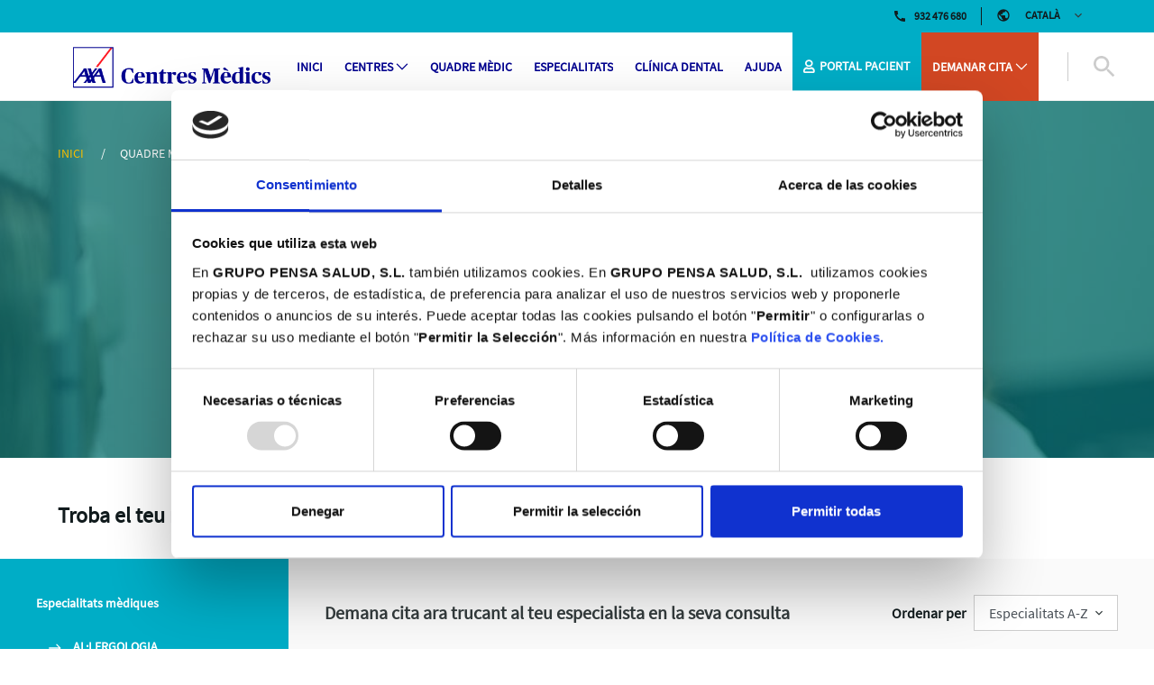

--- FILE ---
content_type: text/html;charset=UTF-8
request_url: https://www.centromedicobarcelona.axa.es/ca/quadre-m%C3%A8dic/cat/podologia
body_size: 26582
content:


































	
		
		
			<!DOCTYPE html>




























































<html class="ltr" dir="ltr" lang="ca-ES">

<head>
    <script>
	let currentLang = "ca_ES";
    </script>
<!-- Cookiebot -->
	<script id="Cookiebot" src="https://consent.cookiebot.com/uc.js" data-cbid="1e8b38e9-76dc-4a89-a8b7-1824dc9da4df" data-blockingmode="auto" type="text/javascript"></script>

    <!-- initiate data layer -->
    <script>
        var dataLayer = (typeof dataLayer !== 'undefined') ? dataLayer : [];
    </script>

    <!-- Google Tag Manager -->
<!-- Google tag (gtag.js) -->
<script async src="https://www.googletagmanager.com/gtag/js?id=G-RVG3W74EMQ"></script>
<script data-cookieconsent="ignore">
  window.dataLayer = window.dataLayer || [];
  function gtag(){dataLayer.push(arguments);}
  gtag('js', new Date());

  gtag('config', 'G-RVG3W74EMQ');
</script>

	<title>▷ Mejores Médicos de Barcelona | Cuadro Médico AXA - Centro médico Barcelona - Servicios Médicos</title>
	<meta content="initial-scale=1.0, width=device-width" name="viewport" />


































<meta content="text/html; charset=UTF-8" http-equiv="content-type" />









<meta content="Ven a conocer el Centro Médico Privado AXA Barcelona y garantiza la máxima calidad para tu salud. Somos tu centro de referencia, queremos ofrecerte la mejor experiencia para ti y para los tuyos." lang="es-ES" name="description" /><meta content="mejores medicos barcelona" lang="es-ES" name="keywords" />


<script>var Liferay = window.Liferay || {};Liferay.__FF__ = Liferay.__FF__ || {};Liferay.__FF__.enableClayTreeView = false;Liferay.__FF__.customDialogsEnabled = false;</script>
<script data-senna-track="permanent" src="/combo?browserId=chrome&minifierType=js&languageId=ca_ES&t=1759997035740&/o/frontend-js-jquery-web/jquery/jquery.min.js&/o/frontend-js-jquery-web/jquery/init.js&/o/frontend-js-jquery-web/jquery/ajax.js&/o/frontend-js-jquery-web/jquery/bootstrap.bundle.min.js&/o/frontend-js-jquery-web/jquery/collapsible_search.js&/o/frontend-js-jquery-web/jquery/fm.js&/o/frontend-js-jquery-web/jquery/form.js&/o/frontend-js-jquery-web/jquery/popper.min.js&/o/frontend-js-jquery-web/jquery/side_navigation.js" type="text/javascript"></script>
<link data-senna-track="temporary" href="https://www.centromedicobarcelona.axa.es" rel="canonical" />
<link data-senna-track="temporary" href="https://www.centromedicobarcelona.axa.es" hreflang="es-ES" rel="alternate" />
<link data-senna-track="temporary" href="https://www.centromedicobarcelona.axa.es/ca/" hreflang="ca-ES" rel="alternate" />
<link data-senna-track="temporary" href="https://www.centromedicobarcelona.axa.es/en/" hreflang="en-US" rel="alternate" />
<link data-senna-track="temporary" href="https://www.centromedicobarcelona.axa.es" hreflang="x-default" rel="alternate" />
<meta property="og:description" content="Ven a conocer el Centro Médico Privado AXA Barcelona y garantiza la máxima calidad para tu salud. Somos tu centro de referencia, queremos ofrecerte la mejor experiencia para ti y para los tuyos.">
<meta property="og:locale" content="ca_ES">
<meta property="og:locale:alternate" content="en_US">
<meta property="og:locale:alternate" content="es_ES">
<meta property="og:locale:alternate" content="ca_ES">
<meta property="og:site_name" content="Centro médico Barcelona">
<meta property="og:title" content="▷ Mejores Médicos de Barcelona | Cuadro Médico AXA - Centro médico Barcelona - Servicios Médicos">
<meta property="og:type" content="website">
<meta property="og:url" content="https://www.centromedicobarcelona.axa.es">





<link class="lfr-css-file" data-senna-track="temporary" href="https://www.centromedicobarcelona.axa.es/o/axa-ms-theme/css/clay.css?browserId=chrome&amp;themeId=axamstheme_WAR_axamstheme&amp;minifierType=css&amp;languageId=ca_ES&amp;t=1759997060000" id="liferayAUICSS" rel="stylesheet" type="text/css" />









	

	





	



	

		<link data-senna-track="temporary" href="/combo?browserId=chrome&amp;minifierType=&amp;themeId=axamstheme_WAR_axamstheme&amp;languageId=ca_ES&amp;com_liferay_journal_content_web_portlet_JournalContentPortlet_INSTANCE_axams_contact:%2Fcss%2Fmain.css&amp;com_liferay_portal_search_web_search_bar_portlet_SearchBarPortlet_INSTANCE_axamsSearch103:%2Fcss%2Fmain.css&amp;com_liferay_product_navigation_product_menu_web_portlet_ProductMenuPortlet:%2Fcss%2Fmain.css&amp;com_liferay_segments_experiment_web_internal_portlet_SegmentsExperimentPortlet:%2Fcss%2Fmain.css&amp;com_liferay_site_navigation_language_web_portlet_SiteNavigationLanguagePortlet:%2Fcss%2Fmain.css&amp;com_liferay_site_navigation_menu_web_portlet_SiteNavigationMenuPortlet_INSTANCE_axams_legal:%2Fcss%2Fmain.css&amp;t=1759997060000" id="6a6ae51f" rel="stylesheet" type="text/css" />

	







<script data-senna-track="temporary" type="text/javascript">
	// <![CDATA[
		var Liferay = Liferay || {};

		Liferay.Browser = {
			acceptsGzip: function() {
				return true;
			},

			

			getMajorVersion: function() {
				return 131.0;
			},

			getRevision: function() {
				return '537.36';
			},
			getVersion: function() {
				return '131.0';
			},

			

			isAir: function() {
				return false;
			},
			isChrome: function() {
				return true;
			},
			isEdge: function() {
				return false;
			},
			isFirefox: function() {
				return false;
			},
			isGecko: function() {
				return true;
			},
			isIe: function() {
				return false;
			},
			isIphone: function() {
				return false;
			},
			isLinux: function() {
				return false;
			},
			isMac: function() {
				return true;
			},
			isMobile: function() {
				return false;
			},
			isMozilla: function() {
				return false;
			},
			isOpera: function() {
				return false;
			},
			isRtf: function() {
				return true;
			},
			isSafari: function() {
				return true;
			},
			isSun: function() {
				return false;
			},
			isWebKit: function() {
				return true;
			},
			isWindows: function() {
				return false;
			}
		};

		Liferay.Data = Liferay.Data || {};

		Liferay.Data.ICONS_INLINE_SVG = true;

		Liferay.Data.NAV_SELECTOR = '#navigation';

		Liferay.Data.NAV_SELECTOR_MOBILE = '#navigationCollapse';

		Liferay.Data.isCustomizationView = function() {
			return false;
		};

		Liferay.Data.notices = [
			
		];

		(function () {
			var available = {};

			var direction = {};

			

				available['en_US'] = 'anglès\x20\x28Estats\x20Units\x29';
				direction['en_US'] = 'ltr';

			

				available['es_ES'] = 'espanyol\x20\x28Espanya\x29';
				direction['es_ES'] = 'ltr';

			

				available['ca_ES'] = 'català\x20\x28Espanya\x29';
				direction['ca_ES'] = 'ltr';

			

			Liferay.Language = {
				available,
				direction,
				get: function(key) {
					return key;
				}
			};
		})();

		Liferay.FeatureFlags = {};

		Liferay.PortletKeys = {
			DOCUMENT_LIBRARY: 'com_liferay_document_library_web_portlet_DLPortlet',
			DYNAMIC_DATA_MAPPING: 'com_liferay_dynamic_data_mapping_web_portlet_DDMPortlet',
			ITEM_SELECTOR: 'com_liferay_item_selector_web_portlet_ItemSelectorPortlet'
		};

		Liferay.PropsValues = {
			JAVASCRIPT_SINGLE_PAGE_APPLICATION_TIMEOUT: 0,
			UPLOAD_SERVLET_REQUEST_IMPL_MAX_SIZE: 104857600
		};

		Liferay.ThemeDisplay = {

			

			
				getLayoutId: function() {
					return '15';
				},

				

				getLayoutRelativeControlPanelURL: function() {
					return '/ca/group/centro-medico-barcelona/~/control_panel/manage?p_p_id=com_axa_ms_portal_specialties_navigation_web_portlet_SpecialtiesNavigationPortlet';
				},

				getLayoutRelativeURL: function() {
					return '/ca/quadre-m%C3%A8dic';
				},
				getLayoutURL: function() {
					return 'https://www.centromedicobarcelona.axa.es/ca/quadre-m%C3%A8dic';
				},
				getParentLayoutId: function() {
					return '38';
				},
				isControlPanel: function() {
					return false;
				},
				isPrivateLayout: function() {
					return 'false';
				},
				isVirtualLayout: function() {
					return false;
				},
			

			getBCP47LanguageId: function() {
				return 'ca-ES';
			},
			getCanonicalURL: function() {

				

				return 'https\x3a\x2f\x2fwww\x2ecentromedicobarcelona\x2eaxa\x2ees';
			},
			getCDNBaseURL: function() {
				return 'https://www.centromedicobarcelona.axa.es';
			},
			getCDNDynamicResourcesHost: function() {
				return '';
			},
			getCDNHost: function() {
				return '';
			},
			getCompanyGroupId: function() {
				return '36708';
			},
			getCompanyId: function() {
				return '36540';
			},
			getDefaultLanguageId: function() {
				return 'es_ES';
			},
			getDoAsUserIdEncoded: function() {
				return '';
			},
			getLanguageId: function() {
				return 'ca_ES';
			},
			getParentGroupId: function() {
				return '1709043';
			},
			getPathContext: function() {
				return '';
			},
			getPathImage: function() {
				return '/image';
			},
			getPathJavaScript: function() {
				return '/o/frontend-js-web';
			},
			getPathMain: function() {
				return '/ca/c';
			},
			getPathThemeImages: function() {
				return 'https://www.centromedicobarcelona.axa.es/o/axa-ms-theme/images';
			},
			getPathThemeRoot: function() {
				return '/o/axa-ms-theme';
			},
			getPlid: function() {
				return '150';
			},
			getPortalURL: function() {
				return 'https://www.centromedicobarcelona.axa.es';
			},
			getScopeGroupId: function() {
				return '1709043';
			},
			getScopeGroupIdOrLiveGroupId: function() {
				return '1709043';
			},
			getSessionId: function() {
				return '';
			},
			getSiteAdminURL: function() {
				return 'https://www.centromedicobarcelona.axa.es/group/centro-medico-barcelona/~/control_panel/manage?p_p_lifecycle=0&p_p_state=maximized&p_p_mode=view';
			},
			getSiteGroupId: function() {
				return '1709043';
			},
			getURLControlPanel: function() {
				return '/ca/group/control_panel?refererPlid=150';
			},
			getURLHome: function() {
				return 'https\x3a\x2f\x2fwww\x2ecentromedicobarcelona\x2eaxa\x2ees\x2fweb\x2fguest';
			},
			getUserEmailAddress: function() {
				return '';
			},
			getUserId: function() {
				return '36629';
			},
			getUserName: function() {
				return '';
			},
			isAddSessionIdToURL: function() {
				return false;
			},
			isImpersonated: function() {
				return false;
			},
			isSignedIn: function() {
				return false;
			},

			isStagedPortlet: function() {
				
					
						return true;
					
					
			},

			isStateExclusive: function() {
				return false;
			},
			isStateMaximized: function() {
				return false;
			},
			isStatePopUp: function() {
				return false;
			}
		};

		var themeDisplay = Liferay.ThemeDisplay;

		Liferay.AUI = {

			

			getCombine: function() {
				return true;
			},
			getComboPath: function() {
				return '/combo/?browserId=chrome&minifierType=&languageId=ca_ES&t=1759997059509&';
			},
			getDateFormat: function() {
				return '%d/%m/%Y';
			},
			getEditorCKEditorPath: function() {
				return '/o/frontend-editor-ckeditor-web';
			},
			getFilter: function() {
				var filter = 'raw';

				
					
						filter = 'min';
					
					

				return filter;
			},
			getFilterConfig: function() {
				var instance = this;

				var filterConfig = null;

				if (!instance.getCombine()) {
					filterConfig = {
						replaceStr: '.js' + instance.getStaticResourceURLParams(),
						searchExp: '\\.js$'
					};
				}

				return filterConfig;
			},
			getJavaScriptRootPath: function() {
				return '/o/frontend-js-web';
			},
			getPortletRootPath: function() {
				return '/html/portlet';
			},
			getStaticResourceURLParams: function() {
				return '?browserId=chrome&minifierType=&languageId=ca_ES&t=1759997059509';
			}
		};

		Liferay.authToken = 'FUkOhLNEiMJniix';

		

		Liferay.currentURL = '\x2fca\x2fquadre-m\x25C3\x25A8dic\x2fcat\x2fpodologia';
		Liferay.currentURLEncoded = '\x252Fca\x252Fquadre-m\x2525C3\x2525A8dic\x252Fcat\x252Fpodologia';
	// ]]>
</script>

<script data-senna-track="temporary" type="text/javascript">window.__CONFIG__= {basePath: '',combine: true, defaultURLParams: null, explainResolutions: false, exposeGlobal: false, logLevel: 'warn', namespace:'Liferay', reportMismatchedAnonymousModules: 'warn', resolvePath: '/o/js_resolve_modules', url: '/combo/?browserId=chrome&minifierType=&languageId=ca_ES&t=1759997059509&', waitTimeout: 7000};</script><script data-senna-track="permanent" src="/o/frontend-js-loader-modules-extender/loader.js?t=1759997041407" type="text/javascript"></script><script data-senna-track="permanent" src="/combo?browserId=chrome&minifierType=js&languageId=ca_ES&t=1759997059509&/o/frontend-js-aui-web/aui/aui/aui.js&/o/frontend-js-aui-web/liferay/modules.js&/o/frontend-js-aui-web/liferay/aui_sandbox.js&/o/frontend-js-aui-web/aui/attribute-base/attribute-base.js&/o/frontend-js-aui-web/aui/attribute-complex/attribute-complex.js&/o/frontend-js-aui-web/aui/attribute-core/attribute-core.js&/o/frontend-js-aui-web/aui/attribute-observable/attribute-observable.js&/o/frontend-js-aui-web/aui/attribute-extras/attribute-extras.js&/o/frontend-js-aui-web/aui/event-custom-base/event-custom-base.js&/o/frontend-js-aui-web/aui/event-custom-complex/event-custom-complex.js&/o/frontend-js-aui-web/aui/oop/oop.js&/o/frontend-js-aui-web/aui/aui-base-lang/aui-base-lang.js&/o/frontend-js-aui-web/liferay/dependency.js&/o/frontend-js-aui-web/liferay/util.js&/o/frontend-js-web/liferay/dom_task_runner.js&/o/frontend-js-web/liferay/events.js&/o/frontend-js-web/liferay/lazy_load.js&/o/frontend-js-web/liferay/liferay.js&/o/frontend-js-web/liferay/global.bundle.js&/o/frontend-js-web/liferay/portlet.js&/o/frontend-js-web/liferay/workflow.js&/o/frontend-js-module-launcher/webpack_federation.js" type="text/javascript"></script>
<script data-senna-track="temporary" type="text/javascript">try {var MODULE_MAIN='staging-processes-web@5.0.21/index';var MODULE_PATH='/o/staging-processes-web';AUI().applyConfig({groups:{stagingprocessesweb:{base:MODULE_PATH+"/",combine:Liferay.AUI.getCombine(),filter:Liferay.AUI.getFilterConfig(),modules:{"liferay-staging-processes-export-import":{path:"js/main.js",requires:["aui-datatype","aui-dialog-iframe-deprecated","aui-modal","aui-parse-content","aui-toggler","aui-tree-view","liferay-portlet-base","liferay-util-window"]}},root:MODULE_PATH+"/"}}});
} catch(error) {console.error(error);}try {var MODULE_MAIN='product-navigation-taglib@6.0.23/index';var MODULE_PATH='/o/product-navigation-taglib';AUI().applyConfig({groups:{controlmenu:{base:MODULE_PATH+"/",combine:Liferay.AUI.getCombine(),filter:Liferay.AUI.getFilterConfig(),modules:{"liferay-product-navigation-control-menu":{path:"control_menu/js/product_navigation_control_menu.js",requires:["aui-node","event-touch"]}},root:MODULE_PATH+"/"}}});
} catch(error) {console.error(error);}try {var MODULE_MAIN='@liferay/document-library-web@6.0.80/document_library/js/index';var MODULE_PATH='/o/document-library-web';AUI().applyConfig({groups:{dl:{base:MODULE_PATH+"/document_library/js/legacy/",combine:Liferay.AUI.getCombine(),filter:Liferay.AUI.getFilterConfig(),modules:{"document-library-upload":{path:"upload.js",requires:["aui-component","aui-data-set-deprecated","aui-overlay-manager-deprecated","aui-overlay-mask-deprecated","aui-parse-content","aui-progressbar","aui-template-deprecated","aui-tooltip","liferay-history-manager","liferay-search-container","querystring-parse-simple","uploader"]},"liferay-document-library":{path:"main.js",requires:["document-library-upload","liferay-portlet-base"]}},root:MODULE_PATH+"/document_library/js/legacy/"}}});
} catch(error) {console.error(error);}try {var MODULE_MAIN='journal-web@5.0.73/index';var MODULE_PATH='/o/journal-web';AUI().applyConfig({groups:{journal:{base:MODULE_PATH+"/js/",combine:Liferay.AUI.getCombine(),filter:Liferay.AUI.getFilterConfig(),modules:{"liferay-journal-navigation":{path:"navigation.js",requires:["aui-component","liferay-portlet-base","liferay-search-container"]},"liferay-portlet-journal":{path:"main.js",requires:["aui-base","aui-dialog-iframe-deprecated","liferay-portlet-base","liferay-util-window"]}},root:MODULE_PATH+"/js/"}}});
} catch(error) {console.error(error);}try {var MODULE_MAIN='invitation-invite-members-web@5.0.16/index';var MODULE_PATH='/o/invitation-invite-members-web';AUI().applyConfig({groups:{"invite-members":{base:MODULE_PATH+"/invite_members/js/",combine:Liferay.AUI.getCombine(),filter:Liferay.AUI.getFilterConfig(),modules:{"liferay-portlet-invite-members":{path:"main.js",requires:["aui-base","autocomplete-base","datasource-io","datatype-number","liferay-portlet-base","liferay-util-window","node-core"]}},root:MODULE_PATH+"/invite_members/js/"}}});
} catch(error) {console.error(error);}try {var MODULE_MAIN='staging-taglib@7.0.18/index';var MODULE_PATH='/o/staging-taglib';AUI().applyConfig({groups:{stagingTaglib:{base:MODULE_PATH+"/",combine:Liferay.AUI.getCombine(),filter:Liferay.AUI.getFilterConfig(),modules:{"liferay-export-import-management-bar-button":{path:"export_import_entity_management_bar_button/js/main.js",requires:["aui-component","liferay-search-container","liferay-search-container-select"]}},root:MODULE_PATH+"/"}}});
} catch(error) {console.error(error);}try {var MODULE_MAIN='layout-taglib@8.2.2/index';var MODULE_PATH='/o/layout-taglib';AUI().applyConfig({groups:{"layout-taglib":{base:MODULE_PATH+"/",combine:Liferay.AUI.getCombine(),filter:Liferay.AUI.getFilterConfig(),modules:{"liferay-layouts-tree":{path:"layouts_tree/js/layouts_tree.js",requires:["aui-tree-view"]},"liferay-layouts-tree-check-content-display-page":{path:"layouts_tree/js/layouts_tree_check_content_display_page.js",requires:["aui-component","plugin"]},"liferay-layouts-tree-node-radio":{path:"layouts_tree/js/layouts_tree_node_radio.js",requires:["aui-tree-node"]},"liferay-layouts-tree-node-task":{path:"layouts_tree/js/layouts_tree_node_task.js",requires:["aui-tree-node"]},"liferay-layouts-tree-radio":{path:"layouts_tree/js/layouts_tree_radio.js",requires:["aui-tree-node","liferay-layouts-tree-node-radio"]},"liferay-layouts-tree-selectable":{path:"layouts_tree/js/layouts_tree_selectable.js",requires:["liferay-layouts-tree-node-task"]},"liferay-layouts-tree-state":{path:"layouts_tree/js/layouts_tree_state.js",requires:["aui-base"]}},root:MODULE_PATH+"/"}}});
} catch(error) {console.error(error);}try {var MODULE_MAIN='portal-search-web@6.0.44/index';var MODULE_PATH='/o/portal-search-web';AUI().applyConfig({groups:{search:{base:MODULE_PATH+"/js/",combine:Liferay.AUI.getCombine(),filter:Liferay.AUI.getFilterConfig(),modules:{"liferay-search-bar":{path:"search_bar.js",requires:[]},"liferay-search-custom-filter":{path:"custom_filter.js",requires:[]},"liferay-search-facet-util":{path:"facet_util.js",requires:[]},"liferay-search-modified-facet":{path:"modified_facet.js",requires:["aui-form-validator","liferay-search-facet-util"]},"liferay-search-modified-facet-configuration":{path:"modified_facet_configuration.js",requires:["aui-node"]},"liferay-search-sort-configuration":{path:"sort_configuration.js",requires:["aui-node"]},"liferay-search-sort-util":{path:"sort_util.js",requires:[]}},root:MODULE_PATH+"/js/"}}});
} catch(error) {console.error(error);}try {var MODULE_MAIN='portal-workflow-task-web@5.0.30/index';var MODULE_PATH='/o/portal-workflow-task-web';AUI().applyConfig({groups:{workflowtasks:{base:MODULE_PATH+"/js/",combine:Liferay.AUI.getCombine(),filter:Liferay.AUI.getFilterConfig(),modules:{"liferay-workflow-tasks":{path:"main.js",requires:["liferay-util-window"]}},root:MODULE_PATH+"/js/"}}});
} catch(error) {console.error(error);}try {var MODULE_MAIN='@liferay/frontend-js-state-web@1.0.13/index';var MODULE_PATH='/o/frontend-js-state-web';AUI().applyConfig({groups:{state:{mainModule:MODULE_MAIN}}});
} catch(error) {console.error(error);}try {var MODULE_MAIN='@liferay/frontend-js-react-web@5.0.18/index';var MODULE_PATH='/o/frontend-js-react-web';AUI().applyConfig({groups:{react:{mainModule:MODULE_MAIN}}});
} catch(error) {console.error(error);}try {var MODULE_MAIN='frontend-js-components-web@2.0.30/index';var MODULE_PATH='/o/frontend-js-components-web';AUI().applyConfig({groups:{components:{mainModule:MODULE_MAIN}}});
} catch(error) {console.error(error);}try {var MODULE_MAIN='segments-simulation-web@3.0.9/index';var MODULE_PATH='/o/segments-simulation-web';AUI().applyConfig({groups:{segmentssimulation:{base:MODULE_PATH+"/js/",combine:Liferay.AUI.getCombine(),filter:Liferay.AUI.getFilterConfig(),modules:{"liferay-portlet-segments-simulation":{path:"main.js",requires:["aui-base","liferay-portlet-base"]}},root:MODULE_PATH+"/js/"}}});
} catch(error) {console.error(error);}try {var MODULE_MAIN='exportimport-web@5.0.33/index';var MODULE_PATH='/o/exportimport-web';AUI().applyConfig({groups:{exportimportweb:{base:MODULE_PATH+"/",combine:Liferay.AUI.getCombine(),filter:Liferay.AUI.getFilterConfig(),modules:{"liferay-export-import-export-import":{path:"js/main.js",requires:["aui-datatype","aui-dialog-iframe-deprecated","aui-modal","aui-parse-content","aui-toggler","aui-tree-view","liferay-portlet-base","liferay-util-window"]}},root:MODULE_PATH+"/"}}});
} catch(error) {console.error(error);}try {var MODULE_MAIN='item-selector-taglib@5.2.3/index.es';var MODULE_PATH='/o/item-selector-taglib';AUI().applyConfig({groups:{"item-selector-taglib":{base:MODULE_PATH+"/",combine:Liferay.AUI.getCombine(),filter:Liferay.AUI.getFilterConfig(),modules:{"liferay-image-selector":{path:"image_selector/js/image_selector.js",requires:["aui-base","liferay-item-selector-dialog","liferay-portlet-base","uploader"]}},root:MODULE_PATH+"/"}}});
} catch(error) {console.error(error);}try {var MODULE_MAIN='dynamic-data-mapping-web@5.0.44/index';var MODULE_PATH='/o/dynamic-data-mapping-web';!function(){var a=Liferay.AUI;AUI().applyConfig({groups:{ddm:{base:MODULE_PATH+"/js/",combine:Liferay.AUI.getCombine(),filter:a.getFilterConfig(),modules:{"liferay-ddm-form":{path:"ddm_form.js",requires:["aui-base","aui-datatable","aui-datatype","aui-image-viewer","aui-parse-content","aui-set","aui-sortable-list","json","liferay-form","liferay-layouts-tree","liferay-layouts-tree-radio","liferay-layouts-tree-selectable","liferay-map-base","liferay-translation-manager","liferay-util-window"]},"liferay-portlet-dynamic-data-mapping":{condition:{trigger:"liferay-document-library"},path:"main.js",requires:["arraysort","aui-form-builder-deprecated","aui-form-validator","aui-map","aui-text-unicode","json","liferay-menu","liferay-translation-manager","liferay-util-window","text"]},"liferay-portlet-dynamic-data-mapping-custom-fields":{condition:{trigger:"liferay-document-library"},path:"custom_fields.js",requires:["liferay-portlet-dynamic-data-mapping"]}},root:MODULE_PATH+"/js/"}}})}();
} catch(error) {console.error(error);}try {var MODULE_MAIN='portal-workflow-kaleo-designer-web@5.0.56/index';var MODULE_PATH='/o/portal-workflow-kaleo-designer-web';AUI().applyConfig({groups:{"kaleo-designer":{base:MODULE_PATH+"/designer/js/legacy/",combine:Liferay.AUI.getCombine(),filter:Liferay.AUI.getFilterConfig(),modules:{"liferay-kaleo-designer-autocomplete-util":{path:"autocomplete_util.js",requires:["autocomplete","autocomplete-highlighters"]},"liferay-kaleo-designer-definition-diagram-controller":{path:"definition_diagram_controller.js",requires:["liferay-kaleo-designer-field-normalizer","liferay-kaleo-designer-utils"]},"liferay-kaleo-designer-dialogs":{path:"dialogs.js",requires:["liferay-util-window"]},"liferay-kaleo-designer-editors":{path:"editors.js",requires:["aui-ace-editor","aui-ace-editor-mode-xml","aui-base","aui-datatype","aui-node","liferay-kaleo-designer-autocomplete-util","liferay-kaleo-designer-utils"]},"liferay-kaleo-designer-field-normalizer":{path:"field_normalizer.js",requires:["liferay-kaleo-designer-remote-services"]},"liferay-kaleo-designer-nodes":{path:"nodes.js",requires:["aui-datatable","aui-datatype","aui-diagram-builder","liferay-kaleo-designer-editors","liferay-kaleo-designer-utils"]},"liferay-kaleo-designer-remote-services":{path:"remote_services.js",requires:["aui-io","liferay-portlet-url"]},"liferay-kaleo-designer-templates":{path:"templates.js",requires:["aui-tpl-snippets-deprecated"]},"liferay-kaleo-designer-utils":{path:"utils.js",requires:[]},"liferay-kaleo-designer-xml-definition":{path:"xml_definition.js",requires:["aui-base","aui-component","dataschema-xml","datatype-xml"]},"liferay-kaleo-designer-xml-definition-serializer":{path:"xml_definition_serializer.js",requires:["escape","liferay-kaleo-designer-xml-util"]},"liferay-kaleo-designer-xml-util":{path:"xml_util.js",requires:["aui-base"]},"liferay-portlet-kaleo-designer":{path:"main.js",requires:["aui-ace-editor","aui-ace-editor-mode-xml","aui-tpl-snippets-deprecated","dataschema-xml","datasource","datatype-xml","event-valuechange","io-form","liferay-kaleo-designer-autocomplete-util","liferay-kaleo-designer-editors","liferay-kaleo-designer-nodes","liferay-kaleo-designer-remote-services","liferay-kaleo-designer-utils","liferay-kaleo-designer-xml-util","liferay-util-window"]}},root:MODULE_PATH+"/designer/js/legacy/"}}});
} catch(error) {console.error(error);}try {var MODULE_MAIN='frontend-editor-alloyeditor-web@5.0.21/index';var MODULE_PATH='/o/frontend-editor-alloyeditor-web';AUI().applyConfig({groups:{alloyeditor:{base:MODULE_PATH+"/js/",combine:Liferay.AUI.getCombine(),filter:Liferay.AUI.getFilterConfig(),modules:{"liferay-alloy-editor":{path:"alloyeditor.js",requires:["aui-component","liferay-portlet-base","timers"]},"liferay-alloy-editor-source":{path:"alloyeditor_source.js",requires:["aui-debounce","liferay-fullscreen-source-editor","liferay-source-editor","plugin"]}},root:MODULE_PATH+"/js/"}}});
} catch(error) {console.error(error);}try {var MODULE_MAIN='calendar-web@5.0.36/index';var MODULE_PATH='/o/calendar-web';AUI().applyConfig({groups:{calendar:{base:MODULE_PATH+"/js/",combine:Liferay.AUI.getCombine(),filter:Liferay.AUI.getFilterConfig(),modules:{"liferay-calendar-a11y":{path:"calendar_a11y.js",requires:["calendar"]},"liferay-calendar-container":{path:"calendar_container.js",requires:["aui-alert","aui-base","aui-component","liferay-portlet-base"]},"liferay-calendar-date-picker-sanitizer":{path:"date_picker_sanitizer.js",requires:["aui-base"]},"liferay-calendar-interval-selector":{path:"interval_selector.js",requires:["aui-base","liferay-portlet-base"]},"liferay-calendar-interval-selector-scheduler-event-link":{path:"interval_selector_scheduler_event_link.js",requires:["aui-base","liferay-portlet-base"]},"liferay-calendar-list":{path:"calendar_list.js",requires:["aui-template-deprecated","liferay-scheduler"]},"liferay-calendar-message-util":{path:"message_util.js",requires:["liferay-util-window"]},"liferay-calendar-recurrence-converter":{path:"recurrence_converter.js",requires:[]},"liferay-calendar-recurrence-dialog":{path:"recurrence.js",requires:["aui-base","liferay-calendar-recurrence-util"]},"liferay-calendar-recurrence-util":{path:"recurrence_util.js",requires:["aui-base","liferay-util-window"]},"liferay-calendar-reminders":{path:"calendar_reminders.js",requires:["aui-base"]},"liferay-calendar-remote-services":{path:"remote_services.js",requires:["aui-base","aui-component","liferay-calendar-util","liferay-portlet-base"]},"liferay-calendar-session-listener":{path:"session_listener.js",requires:["aui-base","liferay-scheduler"]},"liferay-calendar-simple-color-picker":{path:"simple_color_picker.js",requires:["aui-base","aui-template-deprecated"]},"liferay-calendar-simple-menu":{path:"simple_menu.js",requires:["aui-base","aui-template-deprecated","event-outside","event-touch","widget-modality","widget-position","widget-position-align","widget-position-constrain","widget-stack","widget-stdmod"]},"liferay-calendar-util":{path:"calendar_util.js",requires:["aui-datatype","aui-io","aui-scheduler","aui-toolbar","autocomplete","autocomplete-highlighters"]},"liferay-scheduler":{path:"scheduler.js",requires:["async-queue","aui-datatype","aui-scheduler","dd-plugin","liferay-calendar-a11y","liferay-calendar-message-util","liferay-calendar-recurrence-converter","liferay-calendar-recurrence-util","liferay-calendar-util","liferay-scheduler-event-recorder","liferay-scheduler-models","promise","resize-plugin"]},"liferay-scheduler-event-recorder":{path:"scheduler_event_recorder.js",requires:["dd-plugin","liferay-calendar-util","resize-plugin"]},"liferay-scheduler-models":{path:"scheduler_models.js",requires:["aui-datatype","dd-plugin","liferay-calendar-util"]}},root:MODULE_PATH+"/js/"}}});
} catch(error) {console.error(error);}try {var MODULE_MAIN='contacts-web@5.0.27/index';var MODULE_PATH='/o/contacts-web';AUI().applyConfig({groups:{contactscenter:{base:MODULE_PATH+"/js/",combine:Liferay.AUI.getCombine(),filter:Liferay.AUI.getFilterConfig(),modules:{"liferay-contacts-center":{path:"main.js",requires:["aui-io-plugin-deprecated","aui-toolbar","autocomplete-base","datasource-io","json-parse","liferay-portlet-base","liferay-util-window"]}},root:MODULE_PATH+"/js/"}}});
} catch(error) {console.error(error);}try {var MODULE_MAIN='commerce-product-content-web@4.0.46/index';var MODULE_PATH='/o/commerce-product-content-web';AUI().applyConfig({groups:{productcontent:{base:MODULE_PATH+"/js/",combine:Liferay.AUI.getCombine(),modules:{"liferay-commerce-product-content":{path:"product_content.js",requires:["aui-base","aui-io-request","aui-parse-content","liferay-portlet-base","liferay-portlet-url"]}},root:MODULE_PATH+"/js/"}}});
} catch(error) {console.error(error);}try {var MODULE_MAIN='commerce-frontend-impl@4.0.23/index';var MODULE_PATH='/o/commerce-frontend-impl';AUI().applyConfig({groups:{commercefrontend:{base:MODULE_PATH+"/js/",combine:Liferay.AUI.getCombine(),modules:{"liferay-commerce-frontend-asset-categories-selector":{path:"liferay_commerce_frontend_asset_categories_selector.js",requires:["aui-tree","liferay-commerce-frontend-asset-tag-selector"]},"liferay-commerce-frontend-asset-tag-selector":{path:"liferay_commerce_frontend_asset_tag_selector.js",requires:["aui-io-plugin-deprecated","aui-live-search-deprecated","aui-template-deprecated","aui-textboxlist-deprecated","datasource-cache","liferay-service-datasource"]},"liferay-commerce-frontend-management-bar-state":{condition:{trigger:"liferay-management-bar"},path:"management_bar_state.js",requires:["liferay-management-bar"]}},root:MODULE_PATH+"/js/"}}});
} catch(error) {console.error(error);}try {var MODULE_MAIN='@liferay/frontend-taglib@7.0.7/index';var MODULE_PATH='/o/frontend-taglib';AUI().applyConfig({groups:{"frontend-taglib":{base:MODULE_PATH+"/",combine:Liferay.AUI.getCombine(),filter:Liferay.AUI.getFilterConfig(),modules:{"liferay-management-bar":{path:"management_bar/js/management_bar.js",requires:["aui-component","liferay-portlet-base"]},"liferay-sidebar-panel":{path:"sidebar_panel/js/sidebar_panel.js",requires:["aui-base","aui-debounce","aui-parse-content","liferay-portlet-base"]}},root:MODULE_PATH+"/"}}});
} catch(error) {console.error(error);}try {var MODULE_MAIN='product-navigation-simulation-device@6.0.20/index';var MODULE_PATH='/o/product-navigation-simulation-device';AUI().applyConfig({groups:{"navigation-simulation-device":{base:MODULE_PATH+"/js/",combine:Liferay.AUI.getCombine(),filter:Liferay.AUI.getFilterConfig(),modules:{"liferay-product-navigation-simulation-device":{path:"product_navigation_simulation_device.js",requires:["aui-dialog-iframe-deprecated","aui-event-input","aui-modal","liferay-portlet-base","liferay-product-navigation-control-menu","liferay-util-window","liferay-widget-size-animation-plugin"]}},root:MODULE_PATH+"/js/"}}});
} catch(error) {console.error(error);}</script>


<script data-senna-track="temporary" type="text/javascript">
	// <![CDATA[
		
			
				
		

		

		
	// ]]>
</script>





	
		

			

			
		
		



	
		

			

			
		
	












	

	





	



	













	
	<link data-senna-track="temporary" href="/o/segments-experiment-web/css/main.css?browserId=chrome&amp;themeId=axamstheme_WAR_axamstheme&amp;minifierType=css&amp;languageId=ca_ES&amp;t=1651795588000" rel="stylesheet" type="text/css" />
<link data-senna-track="temporary" href="/o/site-navigation-language-web/css/main.css?browserId=chrome&amp;themeId=axamstheme_WAR_axamstheme&amp;minifierType=css&amp;languageId=ca_ES&amp;t=1649817006000" rel="stylesheet" type="text/css" />
<link data-senna-track="temporary" href="/o/product-navigation-product-menu-web/css/main.css?browserId=chrome&amp;themeId=axamstheme_WAR_axamstheme&amp;minifierType=css&amp;languageId=ca_ES&amp;t=1651196498000" rel="stylesheet" type="text/css" />











<link class="lfr-css-file" data-senna-track="temporary" href="https://www.centromedicobarcelona.axa.es/o/axa-ms-theme/css/main.css?browserId=chrome&amp;themeId=axamstheme_WAR_axamstheme&amp;minifierType=css&amp;languageId=ca_ES&amp;t=1759997060000" id="liferayThemeCSS" rel="stylesheet" type="text/css" />








	<style data-senna-track="temporary" type="text/css">

		

			

		

			

		

			

		

			

		

			

		

			

		

			

				

					

#p_p_id_com_liferay_site_navigation_menu_web_portlet_SiteNavigationMenuPortlet_INSTANCE_axams_navigationmenu_ .portlet-content {

}
#layout_com_liferay_site_navigation_menu_web_portlet_SiteNavigationMenuPortlet_INSTANCE_axams_navigationmenu_228571651 {
background-color: #00ADC6;
}

#layout_com_liferay_site_navigation_menu_web_portlet_SiteNavigationMenuPortlet_INSTANCE_axams_navigationmenu_228571651 > a > span{
color: white !important;
}

#layout_com_liferay_site_navigation_menu_web_portlet_SiteNavigationMenuPortlet_INSTANCE_axams_navigationmenu_228571651 > a > span:before{
font-family: "Font Awesome 5 Free";
   content: "\f007";
   display: inline-block;
   padding-right: 3px;
   vertical-align: middle;
   font-weight:900;
}

#layout_com_liferay_site_navigation_menu_web_portlet_SiteNavigationMenuPortlet_INSTANCE_axams_navigationmenu_138930864,  #layout_com_liferay_site_navigation_menu_web_portlet_SiteNavigationMenuPortlet_INSTANCE_axams_navigationmenu_138930864 ul {
background-color: 	#d24723;
}
#layout_com_liferay_site_navigation_menu_web_portlet_SiteNavigationMenuPortlet_INSTANCE_axams_navigationmenu_138930864 a {
color: white !important;
}



				

			

		

			

		

			

		

			

		

			

		

			

		

			

		

			

		

			

		

			

		

			

		

			

		

			

		

	</style>


<link href="/o/commerce-frontend-js/styles/main.css" rel="stylesheet"type="text/css" /><style data-senna-track="temporary" type="text/css">
	:root {
		--container-max-sm: 552px;
		--h4-font-size: .875rem;
		--secondary-100: #F0FF93;
		--display4-weight: 700;
		--display5-weight: 700;
		--display6-weight: 700;
		--btn-secondary-inverse-color: #78804A;
		--secondary-500: #3C4025;
		--danger: #C91432;
		--btn-light-active-background-color: #CCC;
		--display2-size: 4rem;
		--btn-light-border-color: #E5E5E5;
		--quaternary-400: #32433F;
		--body-bg: #fff;
		--btn-secondary-inverse-hover-color: #fff;
		--display2-weight: 700;
		--btn-secondary-inverse-active-color: #3C4025;
		--display1-weight: 700;
		--display3-weight: 700;
		--btn-light-hover-border-color: #E5E5E5;
		--box-shadow-sm: 0 0 .25rem rgba(0, 0, 0, .2);
		--btn-secondary-focus-background-color: #D9E685;
		--primary-300: #015A66;
		--btn-secondary-active-background-color: #B5BF6F;
		--sienna-200: #DD7358;
		--h3-font-size: 1.25rem;
		--blockquote-small-color: #757575;
		--gray-200: #F0F0F0;
		--btn-secondary-hover-background-color: #D9E685;
		--btn-primary-inverse-color: #027180;
		--gray-600: #757575;
		--secondary: #F0FF93;
		--line-height-base: 1.5;
		--heading-line-height: 1.2;
		--light: #f1f2f5;
		--tertiary-300: #8CBF9F;
		--auxiliaralt: #32433F;
		--btn-secondary-background-color: #F0FF93;
		--btn-primary-inverse-hover-color: #fff;
		--btn-primary-inverse-border-color: #027180;
		--fluid-max-width: 1920px;
		--display3-size: 3rem;
		--primary: #027180;
		--secondary-400: #78804A;
		--container-max-md: 744px;
		--btn-secondary-active-color: #3C4025;
		--display-line-height: 1.2;
		--btn-primary-inverse-focus-background-color: #fff;
		--h2-font-size: 1.75rem;
		--btn-secondary-active-border-color: #B5BF6F;
		--btn-primary-active-background-color: #41949f;
		--primary-200: #027180;
		--spacer-11: 5rem;
		--spacer-10: 4.5rem;
		--btn-secondary-focus-color: #3C4025;
		--quaternary-100: #738D87;
		--quaternary-500: #181F1E;
		--dark: #272833;
		--auxiliar: #D3CBA9;
		--blockquote-small-font-size: 80%;
		--h5-font-size: 0.75rem;
		--btn-primary-inverse-active-color: #fff;
		--blockquote-font-size: 1.25rem;
		--brand-color-2: #F0FF93;
		--brand-color-1: #027180;
		--btn-light-focus-background-color: #E5E5E5;
		--btn-primary-inverse-active-border-color: #41949F;
		--display4-size: 2.5rem;
		--btn-primary-hover-color: #fff;
		--display1-size: 4.375rem;
		--black: #000;
		--btn-primary-focus-border-color: #41949f;
		--lighter: #f7f8f9;
		--gray-300: #E5E5E5;
		--sienna-300: #D75D3D;
		--gray-700: #5F5F5F;
		--btn-secondary-border-color: #D9E685;
		--btn-primary-inverse-focus-border-color: #027180;
		--tertiary-400: #70997F;
		--btn-secondary-inverse-active-border-color: #B5BF6F;
		--body-color: #111b1d;
		--btn-light-hover-color: #343C3D;
		--btn-primary-color: #fff;
		--btn-secondary-color: #3C4025;
		--btn-secondary-hover-border-color: #D9E685;
		--box-shadow-lg: 0 .5rem .75rem rgba(0, 0, 0, .2);
		--btn-secondary-inverse-hover-border-color: #D9E685;
		--container-max-lg: 984px;
		--secondary-300: #B5BF6F;
		--box-shadow-xl: 0 .75rem 1rem rgba(0, 0, 0, .2);
		--btn-secondary-inverse-active-background-color: #B5BF6F;
		--gray-dark: #393a4a;
		--primary-100: #41949F;
		--box-shadow: 0 .25rem .5rem rgba(0, 0, 0, .2);
		--quaternary-200: #5B7B73;
		--btn-light-background-color: #fff;
		--white: #fff;
		--btn-secondary-inverse-background-color: #fff;
		--warning: #FFBC11;
		--btn-primary-inverse-background-color: #fff;
		--primary-500: #002126;
		--btn-light-color: #343C3D;
		--btn-secondary-inverse-focus-color: #78804A;
		--info: #2e5aac;
		--btn-primary-inverse-hover-background-color: #027180;
		--btn-light-hover-background-color: #E5E5E5;
		--gray-400: #CCC;
		--gray-800: #343C3D;
		--sienna-400: #D24723;
		--btn-light-focus-color: #343C3D;
		--btn-primary-hover-background-color: #015A66;
		--btn-secondary-inverse-border-color: #78804A;
		--font-family-primary: 'Source Sans Pro', sans-serif;
		--btn-secondary-inverse-focus-background-color: #fff;
		--tertiary-500: #41594A;
		--btn-primary-background-color: #027180;
		--success: #138636;
		--tertiary-100: #B9F9CF;
		--display6-size: 1.5rem;
		--btn-primary-active-border-color: #41949f;
		--btn-primary-focus-color: #fff;
		--font-size-sm: 0.75rem;
		--btn-primary-border-color: #015A66;
		--btn-light-active-border-color: #CCC;
		--secondary-200: #D9E685;
		--quaternary-0: #738D87;
		--spacer-0: 0;
		--box-shadow-xxl: 0 1rem 1.5rem rgba(0, 0, 0, .2);
		--btn-primary-inverse-focus-color: #027180;
		--lead-font-size: 1.25rem;
		--spacer-9: 4rem;
		--btn-primary-focus-background-color: #014750;
		--btn-secondary-hover-color: #3C4025;
		--quaternary-300: #48625C;
		--btn-secondary-inverse-hover-background-color: #D9E685;
		--display5-size: 2rem;
		--spacer-2: 0.75rem;
		--spacer-1: 0.5rem;
		--spacer-4: 1.5rem;
		--spacer-3: 1rem;
		--btn-primary-active-color: #fff;
		--btn-light-focus-border-color: #CCC;
		--spacer-6: 2.5rem;
		--spacer-5: 2rem;
		--primary-400: #014750;
		--spacer-8: 3.5rem;
		--spacer-7: 3rem;
		--font-size-lg: 1.125rem;
		--sienna-100: #E28972;
		--gray-100: #FAFAFA;
		--container-max-xl: 1176px;
		--gray-500: #999;
		--btn-primary-inverse-hover-border-color: #027180;
		--h1-font-size: 2.5rem;
		--gray-900: #111B1D;
		--btn-primary-hover-border-color: #015A66;
		--container-max-xxl: 1368px;
		--lead-font-weight: 600;
		--tertiary-200: #9FD9B4;
		--font-family-secondary: 'HelveticaNeueBold', sans-serif;
		--font-size-base: 1rem;
		--btn-secondary-focus-border-color: #3C4025;
		--btn-primary-inverse-active-background-color: #41949F;
		--btn-secondary-inverse-focus-border-color: #78804A;
		--btn-light-active-color: #343C3D;
	}
	:root {
		--secondary-300: #00849B;
		--secondary-100: #72D1DD;
		--btn-secondary-inverse-color: #D24723;
		--secondary-500: #006C76;
		--btn-secondary-inverse-active-background-color: #D75D3D;
		--primary-100: #5C5CB7;
		--quaternary-200: #4976BA;
		--quaternary-400: #274168;
		--btn-secondary-inverse-active-color: #FFFFFF;
		--primary-500: #00006D;
		--btn-secondary-focus-background-color: #D75D3D;
		--btn-secondary-inverse-focus-color: #D24723;
		--primary-300: #1F1F9C;
		--btn-primary-inverse-hover-background-color: #00008F;
		--btn-secondary-active-background-color: #DD7358;
		--btn-secondary-hover-background-color: #D75D3D;
		--btn-primary-inverse-color: #00008F;
		--btn-primary-hover-background-color: #1F1F9C;
		--btn-secondary-inverse-border-color: #D24723;
		--secondary: #00ADC6;
		--btn-primary-background-color: #00008F;
		--btn-primary-active-border-color: #3D3DAA;
		--btn-secondary-background-color: #D24723;
		--btn-primary-inverse-border-color: #00008F;
		--primary: #00008F;
		--btn-primary-border-color: #00006D;
		--secondary-400: #006C76;
		--secondary-200: #00ADC6;
		--btn-secondary-active-color: #FFFFFF;
		--quaternary-0: #B5D0EE;
		--btn-primary-inverse-focus-color: #00008F;
		--btn-secondary-active-border-color: #DD7358;
		--btn-primary-active-background-color: #3D3DAA;
		--primary-200: #3D3DAA;
		--btn-secondary-focus-color: #FFFFFF;
		--quaternary-100: #7698CB;
		--btn-primary-focus-background-color: #1F1F9C;
		--btn-secondary-hover-color: #FFFFFF;
		--quaternary-300: #3A5E94;
		--btn-secondary-inverse-hover-background-color: #D24723;
		--quaternary-500: #17273E;
		--primary-400: #00008f;
		--brand-color-2: #00ADC6;
		--brand-color-1: #00008F;
		--btn-primary-inverse-active-border-color: #1F1F9C;
		--display1-size: 4.5em;
		--btn-primary-focus-border-color: #3D3DAA;
		--btn-primary-inverse-hover-border-color: #00008F;
		--btn-secondary-border-color: #B03C1D;
		--btn-primary-hover-border-color: #1F1F9C;
		--btn-primary-inverse-focus-border-color: #00008F;
		--btn-secondary-inverse-active-border-color: #D75D3D;
		--font-family-secondary: 'PublicoHeadlineWebBold', sans-serif;
		--btn-secondary-color: #FFFFFF;
		--btn-secondary-hover-border-color: #D75D3D;
		--btn-secondary-inverse-hover-border-color: #D24723;
		--btn-secondary-inverse-focus-border-color: #D24723;
		--btn-primary-inverse-active-background-color: #1F1F9C;
		--btn-secondary-focus-border-color: #DD7358;
	}
</style>
<script type="text/javascript">
// <![CDATA[
Liferay.Loader.require('@liferay/frontend-js-state-web@1.0.13', function(_liferayFrontendJsStateWeb1013) {
try {
(function() {
var FrontendJsState = _liferayFrontendJsStateWeb1013;

})();
} catch (err) {
	console.error(err);
}
});
// ]]>
</script><script type="text/javascript">
// <![CDATA[
Liferay.Loader.require('frontend-js-spa-web@5.0.26/init', function(frontendJsSpaWeb5026Init) {
try {
(function() {
var frontendJsSpaWebInit = frontendJsSpaWeb5026Init;
frontendJsSpaWebInit.default({"navigationExceptionSelectors":":not([target=\"_blank\"]):not([data-senna-off]):not([data-resource-href]):not([data-cke-saved-href]):not([data-cke-saved-href])","cacheExpirationTime":-1,"clearScreensCache":false,"portletsBlacklist":["com_liferay_account_admin_web_internal_portlet_AccountUsersAdminPortlet","com_liferay_account_admin_web_internal_portlet_AccountEntriesAdminPortlet","com_liferay_nested_portlets_web_portlet_NestedPortletsPortlet","com_liferay_site_navigation_directory_web_portlet_SitesDirectoryPortlet","com_liferay_questions_web_internal_portlet_QuestionsPortlet","com_liferay_account_admin_web_internal_portlet_AccountEntriesManagementPortlet","com_liferay_portal_language_override_web_internal_portlet_PLOPortlet","com_liferay_login_web_portlet_LoginPortlet","com_liferay_login_web_portlet_FastLoginPortlet"],"validStatusCodes":[221,490,494,499,491,492,493,495,220],"debugEnabled":false,"loginRedirect":"","excludedPaths":["/c/document_library","/documents","/image"],"userNotification":{"message":"Sembla que està trigant més del previst.","title":"Uix!","timeout":30000},"requestTimeout":0})
})();
} catch (err) {
	console.error(err);
}
});
// ]]>
</script>





<script type="text/javascript">
// <![CDATA[
Liferay.on(
	'ddmFieldBlur', function(event) {
		if (window.Analytics) {
			Analytics.send(
				'fieldBlurred',
				'Form',
				{
					fieldName: event.fieldName,
					focusDuration: event.focusDuration,
					formId: event.formId,
					page: event.page
				}
			);
		}
	}
);

Liferay.on(
	'ddmFieldFocus', function(event) {
		if (window.Analytics) {
			Analytics.send(
				'fieldFocused',
				'Form',
				{
					fieldName: event.fieldName,
					formId: event.formId,
					page: event.page
				}
			);
		}
	}
);

Liferay.on(
	'ddmFormPageShow', function(event) {
		if (window.Analytics) {
			Analytics.send(
				'pageViewed',
				'Form',
				{
					formId: event.formId,
					page: event.page,
					title: event.title
				}
			);
		}
	}
);

Liferay.on(
	'ddmFormSubmit', function(event) {
		if (window.Analytics) {
			Analytics.send(
				'formSubmitted',
				'Form',
				{
					formId: event.formId
				}
			);
		}
	}
);

Liferay.on(
	'ddmFormView', function(event) {
		if (window.Analytics) {
			Analytics.send(
				'formViewed',
				'Form',
				{
					formId: event.formId,
					title: event.title
				}
			);
		}
	}
);
// ]]>
</script>













<script data-senna-track="temporary" type="text/javascript">
	if (window.Analytics) {
		window._com_liferay_document_library_analytics_isViewFileEntry = false;
	}
</script>















		<link rel="icon" type="image/x-icon" href="https://www.centromedicobarcelona.axa.es/o/axa-ms-theme/images/color_schemes/pensa/favicon.ico">

	<script src="https://www.centromedicobarcelona.axa.es/o/axa-ms-theme/js/owlcarousel/owl.carousel.min.js"></script>
	<script src="https://www.centromedicobarcelona.axa.es/o/axa-ms-theme/js/fotorama/fotorama.js"></script>
</head>

<body class="controls-visible chrome pensa yui3-skin-sam signed-out public-page site">














































	<nav aria-label="Enllaços ràpids" class="bg-dark d-none d-xl-block quick-access-nav text-center text-white" id="yade_quickAccessNav">
		<h1 class="sr-only">Navegació</h1>

		<ul class="list-unstyled mb-0">
			
				<li>
					<a class="d-block p-2 sr-only sr-only-focusable text-reset" href="#main-content">
						Salta al contigut
					</a>
				</li>
			

			
		</ul>
	</nav>















































































<div class="container-fluid position-relative" id="wrapper">
	<header id="axams__header" class="axams__header" role="banner">
			<div class="axams__topbar d-none d-lg-block">
				<div class="container">
					<div class="d-flex justify-content-end align-items-center">
						<div class="axams__phone">







































	

	<div class="portlet-boundary portlet-boundary_com_liferay_journal_content_web_portlet_JournalContentPortlet_  portlet-static portlet-static-end portlet-barebone portlet-journal-content " id="p_p_id_com_liferay_journal_content_web_portlet_JournalContentPortlet_INSTANCE_axams_phone_">
		<span id="p_com_liferay_journal_content_web_portlet_JournalContentPortlet_INSTANCE_axams_phone"></span>




	

	
		
			




































	
	
	
		
<section class="portlet" id="portlet_com_liferay_journal_content_web_portlet_JournalContentPortlet_INSTANCE_axams_phone">


	<div class="portlet-content">

		<div class="autofit-float autofit-row portlet-header">

			<div class="autofit-col autofit-col-end">
				<div class="autofit-section">


















<div class="visible-interaction">
	
		

		

		

		
	
</div>				</div>
			</div>
		</div>

		
			<div class=" portlet-content-container">
				


	<div class="portlet-body">



	
		
			
			
				
					















































	

				

				
					
					
						


	

		
































	
	
		
			
			
				
					
					
					
					

						

						<div class="" data-fragments-editor-item-id="20601-1710273" data-fragments-editor-item-type="fragments-editor-mapped-item" >
							


















	
	
	
		<div class="journal-content-article " data-analytics-asset-id="162470" data-analytics-asset-title="Teléfono top bar" data-analytics-asset-type="web-content">
			

			<a href="tel:932476680">
    <svg width="16" height="16" viewBox="0 0 16 16" fill="none" xmlns="http://www.w3.org/2000/svg">
        <path d="M13.34 10.2533C12.52 10.2533 11.7267 10.12 10.9867 9.88C10.7533 9.8 10.4933 9.86 10.3133 10.04L9.26667 11.3533C7.38 10.4533 5.61333 8.75333 4.67333 6.8L5.97333 5.69333C6.15333 5.50667 6.20667 5.24667 6.13333 5.01333C5.88667 4.27333 5.76 3.48 5.76 2.66C5.76 2.3 5.46 2 5.1 2H2.79333C2.43333 2 2 2.16 2 2.66C2 8.85333 7.15333 14 13.34 14C13.8133 14 14 13.58 14 13.2133V10.9133C14 10.5533 13.7 10.2533 13.34 10.2533Z" fill="currentColor"/>
    </svg>
    932 476 680
</a>
		</div>

		

	




							
						</div>
					
				
			
		
	




	

	

	

	

	

	




	
	

					
				
			
		
	
	



	</div>

			</div>
		
	</div>
</section>
	

		
		
	







	</div>







						</div>
						<div class="axams__languages">






































	

	<div class="portlet-boundary portlet-boundary_com_liferay_site_navigation_language_web_portlet_SiteNavigationLanguagePortlet_  portlet-static portlet-static-end portlet-barebone portlet-language " id="p_p_id_com_liferay_site_navigation_language_web_portlet_SiteNavigationLanguagePortlet_">
		<span id="p_com_liferay_site_navigation_language_web_portlet_SiteNavigationLanguagePortlet"></span>




	

	
		
			




































	
	
	
		
<section class="portlet" id="portlet_com_liferay_site_navigation_language_web_portlet_SiteNavigationLanguagePortlet">


	<div class="portlet-content">

		<div class="autofit-float autofit-row portlet-header">

			<div class="autofit-col autofit-col-end">
				<div class="autofit-section">
				</div>
			</div>
		</div>

		
			<div class=" portlet-content-container">
				


	<div class="portlet-body">



	
		
			
			
				
					















































	

				

				
					
					
						


	

		































































	

	
	<style>
		.taglib-language-option {
			background: none no-repeat 5px center;
			padding-left: 25px;
		}

			.taglib-language-option-es-ES {
				background-image: url(https://www.centromedicobarcelona.axa.es/o/axa-ms-theme/images/language/es_ES.png);
			}
			.taglib-language-option-en-US {
				background-image: url(https://www.centromedicobarcelona.axa.es/o/axa-ms-theme/images/language/en_US.png);
			}
			.taglib-language-option-ca-ES {
				background-image: url(https://www.centromedicobarcelona.axa.es/o/axa-ms-theme/images/language/ca_ES.png);
			}
	</style>



























































<form action="/ca/c/portal/update_language?p_l_id=150&amp;redirect=%2Fca%2Fquadre-m%25C3%25A8dic%2Fcat%2Fpodologia" class="form  " data-fm-namespace="" id="_com_liferay_site_navigation_language_web_portlet_SiteNavigationLanguagePortlet_fm" method="post" name="_com_liferay_site_navigation_language_web_portlet_SiteNavigationLanguagePortlet_fm" >
	

	








































































	
	
	
	
	
	
	
	

		

		
			
			
			
			
				<input  class="field form-control"  id="formDate"    name="formDate"     type="hidden" value="1762872912774"   />
			
		

		
	
































































<div class="form-group input-select-wrapper">
	

	

	<select class="form-control"  id="_com_liferay_site_navigation_language_web_portlet_SiteNavigationLanguagePortlet_fm"  name="languageId" onChange="_com_liferay_site_navigation_language_web_portlet_SiteNavigationLanguagePortlet_changeLanguage();"  title="Llengua (Si es canvia el valor d'aquest camp es tornarà a carregar la pàgina.)"  >
		

		

		<option class="taglib-language-option taglib-language-option-es-ES"    value="es_ES"  lang="es-ES" >


	español
</option>



















































<option class="taglib-language-option taglib-language-option-en-US"    value="en_US"  lang="en-US" >


	english
</option>



















































<option class="taglib-language-option taglib-language-option-ca-ES"  selected  value="ca_ES"  lang="ca-ES" >


	català
</option>
	</select>

	

	
</div>























































	

	
</form>



<script type="text/javascript">
// <![CDATA[
AUI().use('liferay-form', function(A) {(function() {var $ = AUI.$;var _ = AUI._;
	Liferay.Form.register(
		{
			id: '_com_liferay_site_navigation_language_web_portlet_SiteNavigationLanguagePortlet_fm'

			
				, fieldRules: [

					

				]
			

			

			, validateOnBlur: true
		}
	);

	var onDestroyPortlet = function(event) {
		if (event.portletId === 'com_liferay_site_navigation_language_web_portlet_SiteNavigationLanguagePortlet') {
			delete Liferay.Form._INSTANCES['_com_liferay_site_navigation_language_web_portlet_SiteNavigationLanguagePortlet_fm'];
		}
	};

	Liferay.on('destroyPortlet', onDestroyPortlet);

	

	Liferay.fire(
		'_com_liferay_site_navigation_language_web_portlet_SiteNavigationLanguagePortlet_formReady',
		{
			formName: '_com_liferay_site_navigation_language_web_portlet_SiteNavigationLanguagePortlet_fm'
		}
	);
})();});
// ]]>
</script>
<script type="text/javascript">
// <![CDATA[
		function _com_liferay_site_navigation_language_web_portlet_SiteNavigationLanguagePortlet_changeLanguage() {
			submitForm(document._com_liferay_site_navigation_language_web_portlet_SiteNavigationLanguagePortlet_fm);
		}

// ]]>
</script>


	
	

					
				
			
		
	
	



	</div>

			</div>
		
	</div>
</section>
	

		
		
	







	</div>






						</div>
					</div>
				</div>
			</div>
		<div class="container axams__header--container">
			<div aria-level="1" class="site-title axams__header--logo" role="heading">
				<a class="logo custom-logo" href="https://www.centromedicobarcelona.axa.es/ca" title="Ves a Centro médico Barcelona">
						<img alt="" src="/documents/1709043/128796464/CentresMedicsOpen.png" />
				</a>
			</div>
			<div class="axams__header__groupmobile">
				<div class="axams__header__groupmobile--container">					
					<div class="axams__header__menu">







































	

	<div class="portlet-boundary portlet-boundary_com_liferay_site_navigation_menu_web_portlet_SiteNavigationMenuPortlet_  portlet-static portlet-static-end portlet-barebone portlet-navigation " id="p_p_id_com_liferay_site_navigation_menu_web_portlet_SiteNavigationMenuPortlet_INSTANCE_axams_navigationmenu_">
		<span id="p_com_liferay_site_navigation_menu_web_portlet_SiteNavigationMenuPortlet_INSTANCE_axams_navigationmenu"></span>




	

	
		
			




































	
	
	
		
<section class="portlet" id="portlet_com_liferay_site_navigation_menu_web_portlet_SiteNavigationMenuPortlet_INSTANCE_axams_navigationmenu">


	<div class="portlet-content">

		<div class="autofit-float autofit-row portlet-header">

			<div class="autofit-col autofit-col-end">
				<div class="autofit-section">
				</div>
			</div>
		</div>

		
			<div class=" portlet-content-container">
				


	<div class="portlet-body">



	
		
			
			
				
					















































	

				

				
					
					
						


	

		




















	

		

		
			
				<style>				
				ul.child-menu.dropdown-menu{
					line-height: 0 !important;
				}
				
				ul.child-menu.dropdown-menu li a {
						padding: 16px;
						text-align:left !important;
				}
				
				ul.child-menu.dropdown-menu li:hover {
						padding: none !important;
				}

				.new-menu-mompia {
						/*color: #9A7601 !important;*/
				}

				.new-menu-mompia:hover, .new-menu-mompia:focus{
						/*background-color: #FED033 !important;*/
						/*color: #423300 !important;*/
						/*box-shadow: inset 0 -0.1875rem 0 #CB9D00 !important;*/
						background-color: #9FD9B4 !important;
				}
				
				.axams__header__menu .portlet-body ul li a:hover, .axams__header__menu .portlet-body ul li a:focus {
						background-color: #9FD9B4 !important;
				}

				.new-menu-mompia.active {
						/*box-shadow: inset 0 -0.1875rem 0 #423300 !important;*/
				}
    </style>



	<div id="navbar_com_liferay_site_navigation_menu_web_portlet_SiteNavigationMenuPortlet_INSTANCE_axams_navigationmenu">
		<ul aria-label="Pàgines del lloc" class="navbar-blank navbar-nav navbar-site" role="menubar">






					<li class="lfr-nav-item nav-item" id="layout_com_liferay_site_navigation_menu_web_portlet_SiteNavigationMenuPortlet_INSTANCE_axams_navigationmenu_1715468" role="presentation">
						<a  class="nav-link text-truncate" href='https://www.centromedicobarcelona.axa.es/ca/inici-'  role="menuitem">
							<span class="text-truncate"> Inici </span>
						</a>

					</li>







					<li class="lfr-nav-item nav-item dropdown" id="layout_com_liferay_site_navigation_menu_web_portlet_SiteNavigationMenuPortlet_INSTANCE_axams_navigationmenu_138893392" role="presentation">
						<a aria-haspopup='true' class="nav-link text-truncate dropdown-toggle" href='https://www.centromedicobarcelona.axa.es/ca/centres'  role="menuitem">
							<span class="text-truncate"> Centres 							<span class="lfr-nav-child-toggle">
<span class="c-inner" tabindex="-1"  id="qfkd____"><svg aria-hidden="true" class="lexicon-icon lexicon-icon-angle-down" focusable="false" ><use href="https://www.centromedicobarcelona.axa.es/o/axa-ms-theme/images/clay/icons.svg#angle-down"></use></svg></span>							</span>
</span>
						</a>

							<ul aria-expanded="false" class="child-menu dropdown-menu" role="menu">



		<li class="" id="layout_com_liferay_site_navigation_menu_web_portlet_SiteNavigationMenuPortlet_INSTANCE_axams_navigationmenu_138893393" role="presentation">
				<a class="dropdown-item" href="https://www.centromedicobarcelona.axa.es/ca/gran-v%C3%ADa"  role="menuitem">Gran Vía</a>
		</li>



		<li class="" id="layout_com_liferay_site_navigation_menu_web_portlet_SiteNavigationMenuPortlet_INSTANCE_axams_navigationmenu_138893394" role="presentation">
				<a class="dropdown-item" href="https://www.centromedicobarcelona.axa.es/ca/girona"  role="menuitem">Girona</a>
		</li>



		<li class="" id="layout_com_liferay_site_navigation_menu_web_portlet_SiteNavigationMenuPortlet_INSTANCE_axams_navigationmenu_138893395" role="presentation">
				<a class="dropdown-item" href="https://www.centromedicobarcelona.axa.es/ca/les-corts"  role="menuitem">Les Corts</a>
		</li>



		<li class="" id="layout_com_liferay_site_navigation_menu_web_portlet_SiteNavigationMenuPortlet_INSTANCE_axams_navigationmenu_138893397" role="presentation">
				<a class="dropdown-item" href="https://www.centromedicobarcelona.axa.es/ca/aribau"  role="menuitem">Aribau</a>
		</li>



		<li class="" id="layout_com_liferay_site_navigation_menu_web_portlet_SiteNavigationMenuPortlet_INSTANCE_axams_navigationmenu_138893396" role="presentation">
				<a class="dropdown-item" href="https://www.centromedicobarcelona.axa.es/ca/rosell%C3%B3"  role="menuitem">Roselló</a>
		</li>



		<li class="" id="layout_com_liferay_site_navigation_menu_web_portlet_SiteNavigationMenuPortlet_INSTANCE_axams_navigationmenu_138893398" role="presentation">
				<a class="dropdown-item" href="https://www.centromedicobarcelona.axa.es/ca/pau-claris"  role="menuitem">Pau Claris</a>
		</li>

							</ul>
							
					</li>





					<li class="lfr-nav-item nav-item selected active" id="layout_com_liferay_site_navigation_menu_web_portlet_SiteNavigationMenuPortlet_INSTANCE_axams_navigationmenu_1715685" role="presentation">
						<a  class="nav-link text-truncate" href='https://www.centromedicobarcelona.axa.es/ca/quadre-m%C3%A8dic'  role="menuitem">
							<span class="text-truncate"> Quadre mèdic </span>
						</a>

					</li>





					<li class="lfr-nav-item nav-item" id="layout_com_liferay_site_navigation_menu_web_portlet_SiteNavigationMenuPortlet_INSTANCE_axams_navigationmenu_1715776" role="presentation">
						<a  class="nav-link text-truncate" href='https://www.centromedicobarcelona.axa.es/ca/especialitats'  role="menuitem">
							<span class="text-truncate"> Especialitats </span>
						</a>

					</li>





					<li class="lfr-nav-item nav-item" id="layout_com_liferay_site_navigation_menu_web_portlet_SiteNavigationMenuPortlet_INSTANCE_axams_navigationmenu_1715777" role="presentation">
						<a  class="nav-link text-truncate" href='https://www.centromedicobarcelona.axa.es/ca/clinicadental'  role="menuitem">
							<span class="text-truncate"> Clínica dental </span>
						</a>

					</li>





					<li class="lfr-nav-item nav-item" id="layout_com_liferay_site_navigation_menu_web_portlet_SiteNavigationMenuPortlet_INSTANCE_axams_navigationmenu_1715862" role="presentation">
						<a  class="nav-link text-truncate" href='https://www.centromedicobarcelona.axa.es/ca/ajuda'  role="menuitem">
							<span class="text-truncate"> Ajuda </span>
						</a>

					</li>





					<li class="lfr-nav-item nav-item" id="layout_com_liferay_site_navigation_menu_web_portlet_SiteNavigationMenuPortlet_INSTANCE_axams_navigationmenu_228571651" role="presentation">
						<a  class="nav-link text-truncate" href='https://centrosmedicos.canalpaciente.org/patient-portal-webapp/login' target="_blank" role="menuitem">
							<span class="text-truncate"> Portal pacient </span>
						</a>

					</li>







					<li class="lfr-nav-item nav-item dropdown" id="layout_com_liferay_site_navigation_menu_web_portlet_SiteNavigationMenuPortlet_INSTANCE_axams_navigationmenu_138930864" role="presentation">
						<a aria-haspopup='true' class="nav-link text-truncate dropdown-toggle" href='https://www.centromedicobarcelona.axa.es/' target="_blank" role="menuitem">
							<span class="text-truncate"> Demanar cita 							<span class="lfr-nav-child-toggle">
<span class="c-inner" tabindex="-1"  id="jbfs____"><svg aria-hidden="true" class="lexicon-icon lexicon-icon-angle-down" focusable="false" ><use href="https://www.centromedicobarcelona.axa.es/o/axa-ms-theme/images/clay/icons.svg#angle-down"></use></svg></span>							</span>
</span>
						</a>

							<ul aria-expanded="false" class="child-menu dropdown-menu" role="menu">



		<li class="" id="layout_com_liferay_site_navigation_menu_web_portlet_SiteNavigationMenuPortlet_INSTANCE_axams_navigationmenu_138931053" role="presentation">
				<a class="dropdown-item" href="https://centrosmedicos.canalpaciente.org/patient-portal-webapp/login" target="_blank" role="menuitem">GRAN VÍA</a>
		</li>



		<li class="" id="layout_com_liferay_site_navigation_menu_web_portlet_SiteNavigationMenuPortlet_INSTANCE_axams_navigationmenu_138931696" role="presentation">
				<a class="dropdown-item" href="https://centrosmedicos.canalpaciente.org/patient-portal-webapp/login" target="_blank" role="menuitem">GIRONA</a>
		</li>



		<li class="" id="layout_com_liferay_site_navigation_menu_web_portlet_SiteNavigationMenuPortlet_INSTANCE_axams_navigationmenu_236538421" role="presentation">
				<a class="dropdown-item" href="https://centrosmedicos.canalpaciente.org/patient-portal-webapp/login" target="_blank" role="menuitem">Les Corts</a>
		</li>



		<li class="" id="layout_com_liferay_site_navigation_menu_web_portlet_SiteNavigationMenuPortlet_INSTANCE_axams_navigationmenu_228572120" role="presentation">
				<a class="dropdown-item" href="https://centrosmedicos.canalpaciente.org/patient-portal-webapp/login" target="_blank" role="menuitem">ARIBAU</a>
		</li>



		<li class="" id="layout_com_liferay_site_navigation_menu_web_portlet_SiteNavigationMenuPortlet_INSTANCE_axams_navigationmenu_228572142" role="presentation">
				<a class="dropdown-item" href="https://centrosmedicos.canalpaciente.org/patient-portal-webapp/login" target="_blank" role="menuitem">Roselló</a>
		</li>



		<li class="" id="layout_com_liferay_site_navigation_menu_web_portlet_SiteNavigationMenuPortlet_INSTANCE_axams_navigationmenu_228572172" role="presentation">
				<a class="dropdown-item" href="https://centrosmedicos.canalpaciente.org/patient-portal-webapp/login" target="_blank" role="menuitem">Pau Claris</a>
		</li>

							</ul>
							
					</li>
		</ul>
	</div>

<script type="text/javascript">
// <![CDATA[
AUI().use('liferay-navigation-interaction', function(A) {(function() {var $ = AUI.$;var _ = AUI._;		var navigation = A.one('#navbar_com_liferay_site_navigation_menu_web_portlet_SiteNavigationMenuPortlet_INSTANCE_axams_navigationmenu');

		Liferay.Data.NAV_INTERACTION_LIST_SELECTOR = '.navbar-site';
		Liferay.Data.NAV_LIST_SELECTOR = '.navbar-site';

		if (navigation) {
			navigation.plug(Liferay.NavigationInteraction);
		}
})();});
// ]]>
</script>
			
			
		
	
	
	
	


	
	

					
				
			
		
	
	



	</div>

			</div>
		
	</div>
</section>
	

		
		
	







	</div>







					</div>
					<div class="axams__header__contact">







































	

	<div class="portlet-boundary portlet-boundary_com_liferay_journal_content_web_portlet_JournalContentPortlet_  portlet-static portlet-static-end portlet-barebone portlet-journal-content " id="p_p_id_com_liferay_journal_content_web_portlet_JournalContentPortlet_INSTANCE_axams_contact_">
		<span id="p_com_liferay_journal_content_web_portlet_JournalContentPortlet_INSTANCE_axams_contact"></span>




	

	
		
			




































	
	
	
		
<section class="portlet" id="portlet_com_liferay_journal_content_web_portlet_JournalContentPortlet_INSTANCE_axams_contact">


	<div class="portlet-content">

		<div class="autofit-float autofit-row portlet-header">

			<div class="autofit-col autofit-col-end">
				<div class="autofit-section">


















<div class="visible-interaction">
	
		

		

		

		
	
</div>				</div>
			</div>
		</div>

		
			<div class=" portlet-content-container">
				


	<div class="portlet-body">



	
		
			
			
				
					















































	

				

				
					
					
						


	

		
































	
	
		
			
			
				
					
					
					
					

						

						<div class="" data-fragments-editor-item-id="20601-1710283" data-fragments-editor-item-type="fragments-editor-mapped-item" >
							


















	
	
	
		<div class="journal-content-article " data-analytics-asset-id="162481" data-analytics-asset-title="Pedir cita online header" data-analytics-asset-type="web-content">
			

			<!--<p class="d-block d-lg-none mb-0"><a class="axams__btn axams__btn--secondary" href="/web/centro-medico-barcelona/pedir-cita-online">Demanar cita</a></p>

<p class="d-none d-lg-block mb-0"><a class="axams__btn axams__btn--secondary" data-html="true" data-placement="bottom" data-toggle="popover" href="/web/centro-medico-barcelona/pedir-cita-online" id="ase__date--header">Demanar cita</a></p>
-->
		</div>

		

	




							
						</div>
					
				
			
		
	




	

	

	

	

	

	




	
	

					
				
			
		
	
	



	</div>

			</div>
		
	</div>
</section>
	

		
		
	







	</div>







					</div>
						<div class="axams__header__topbar-responsive d-lg-none">						
						</div>
					<div class="axams__header__search">
<div class="axams__header__search__box">
		






































	

	<div class="portlet-boundary portlet-boundary_com_liferay_portal_search_web_search_bar_portlet_SearchBarPortlet_  portlet-static portlet-static-end portlet-barebone portlet-search-bar " id="p_p_id_com_liferay_portal_search_web_search_bar_portlet_SearchBarPortlet_INSTANCE_axamsSearch150_">
		<span id="p_com_liferay_portal_search_web_search_bar_portlet_SearchBarPortlet_INSTANCE_axamsSearch150"></span>




	

	
		
			




































	
	
	
		
<section class="portlet" id="portlet_com_liferay_portal_search_web_search_bar_portlet_SearchBarPortlet_INSTANCE_axamsSearch150">


	<div class="portlet-content">

		<div class="autofit-float autofit-row portlet-header">

			<div class="autofit-col autofit-col-end">
				<div class="autofit-section">
				</div>
			</div>
		</div>

		
			<div class=" portlet-content-container">
				


	<div class="portlet-body">



	
		
			
			
				
					















































	

				

				
					
					
						


	

		


















	
	
		

























































<form action="https://www.centromedicobarcelona.axa.es/ca/resultats" class="form  " data-fm-namespace="_com_liferay_portal_search_web_search_bar_portlet_SearchBarPortlet_INSTANCE_axamsSearch150_" id="_com_liferay_portal_search_web_search_bar_portlet_SearchBarPortlet_INSTANCE_axamsSearch150_fm" method="get" name="_com_liferay_portal_search_web_search_bar_portlet_SearchBarPortlet_INSTANCE_axamsSearch150_fm" >
	

	








































































	
	
	
	
	
	
	
	

		

		
			
			
			
			
				<input  class="field form-control"  id="_com_liferay_portal_search_web_search_bar_portlet_SearchBarPortlet_INSTANCE_axamsSearch150_formDate"    name="_com_liferay_portal_search_web_search_bar_portlet_SearchBarPortlet_INSTANCE_axamsSearch150_formDate"     type="hidden" value="1762872912789"   />
			
		

		
	









			

			

			





































				<div class="search-bar">
					








































































	
	
	
	
	
	
	
	

		

		
			
			
			
			
				<input  class="field search-bar-empty-search-input form-control"  id="_com_liferay_portal_search_web_search_bar_portlet_SearchBarPortlet_INSTANCE_axamsSearch150_emptySearchEnabled"    name="_com_liferay_portal_search_web_search_bar_portlet_SearchBarPortlet_INSTANCE_axamsSearch150_emptySearchEnabled"     type="hidden" value="false"   />
			
		

		
	










					<div class="input-group search-bar-simple">
						
							
							
								<div class="input-group-item search-bar-keywords-input-wrapper">
									<input aria-label="Cerca" class="form-control input-group-inset input-group-inset-after search-bar-keywords-input" data-qa-id="searchInput" id="dkrk___q" name="q" placeholder="Cerca..." title="Cerca" type="text" value="" />

									








































































	
	
	
	
	
	
	
	

		

		
			
			
			
			
				<input  class="field form-control"  id="_com_liferay_portal_search_web_search_bar_portlet_SearchBarPortlet_INSTANCE_axamsSearch150_scope"    name="_com_liferay_portal_search_web_search_bar_portlet_SearchBarPortlet_INSTANCE_axamsSearch150_scope"     type="hidden" value=""   />
			
		

		
	










									<div class="input-group-inset-item input-group-inset-item-after">
										<button class="btn btn-monospaced btn-unstyled"type="submit" aria-label="Envia" ><span class="inline-item"><svg class="lexicon-icon lexicon-icon-search" role="presentation" viewBox="0 0 512 512"><use xlink:href="https://www.centromedicobarcelona.axa.es/o/axa-ms-theme/images/clay/icons.svg#search" /></svg></span></button>
									</div>
								</div>
							
						
					</div>
				</div>
			
		























































	

	
</form>



<script type="text/javascript">
// <![CDATA[
AUI().use('liferay-form', function(A) {(function() {var $ = AUI.$;var _ = AUI._;
	Liferay.Form.register(
		{
			id: '_com_liferay_portal_search_web_search_bar_portlet_SearchBarPortlet_INSTANCE_axamsSearch150_fm'

			
				, fieldRules: [

					

				]
			

			

			, validateOnBlur: true
		}
	);

	var onDestroyPortlet = function(event) {
		if (event.portletId === 'com_liferay_portal_search_web_search_bar_portlet_SearchBarPortlet_INSTANCE_axamsSearch150') {
			delete Liferay.Form._INSTANCES['_com_liferay_portal_search_web_search_bar_portlet_SearchBarPortlet_INSTANCE_axamsSearch150_fm'];
		}
	};

	Liferay.on('destroyPortlet', onDestroyPortlet);

	

	Liferay.fire(
		'_com_liferay_portal_search_web_search_bar_portlet_SearchBarPortlet_INSTANCE_axamsSearch150_formReady',
		{
			formName: '_com_liferay_portal_search_web_search_bar_portlet_SearchBarPortlet_INSTANCE_axamsSearch150_fm'
		}
	);
})();});
// ]]>
</script>

		<script type="text/javascript">
// <![CDATA[
AUI().use('liferay-search-bar', function(A) {(function() {var $ = AUI.$;var _ = AUI._;
			new Liferay.Search.SearchBar(A.one('#_com_liferay_portal_search_web_search_bar_portlet_SearchBarPortlet_INSTANCE_axamsSearch150_fm'));
		})();});
// ]]>
</script>
	


	
	

					
				
			
		
	
	



	</div>

			</div>
		
	</div>
</section>
	

		
		
	







	</div>






		
</div>

<a href="javascript:void(0)" class="axams__header__search--launcher" onclick="$('.axams__header').addClass('open');">
    <svg width="32" height="32" viewBox="0 0 32 32" fill="none" xmlns="http://www.w3.org/2000/svg">
        <path fill-rule="evenodd" clip-rule="evenodd" d="M19.6143 18.6667H20.6676L27.321 25.3333L25.3343 27.32L18.6676 20.6667V19.6133L18.3076 19.24C16.7876 20.5467 14.8143 21.3333 12.6676 21.3333C7.88098 21.3333 4.00098 17.4533 4.00098 12.6667C4.00098 7.88 7.88098 4 12.6676 4C17.4543 4 21.3343 7.88 21.3343 12.6667C21.3343 14.8133 20.5476 16.7867 19.241 18.3067L19.6143 18.6667ZM6.66764 12.6667C6.66764 15.9867 9.34764 18.6667 12.6676 18.6667C15.9876 18.6667 18.6676 15.9867 18.6676 12.6667C18.6676 9.34667 15.9876 6.66667 12.6676 6.66667C9.34764 6.66667 6.66764 9.34667 6.66764 12.6667Z" fill="currentColor"/>
    </svg>
    <span class="sr-only">Obert Cerca</span>
</a>

<a href="javascript:void(0)" class="axams__header__search--close" onclick="$('.axams__header').removeClass('open');">
    <svg width="20" height="20" viewBox="0 0 20 20" fill="none" xmlns="http://www.w3.org/2000/svg">
        <path d="M19.3346 2.54666L17.4546 0.666656L10.0013 8.11999L2.54797 0.666656L0.667969 2.54666L8.1213 9.99999L0.667969 17.4533L2.54797 19.3333L10.0013 11.88L17.4546 19.3333L19.3346 17.4533L11.8813 9.99999L19.3346 2.54666Z" fill="currentColor"/>
    </svg>
    <span class="sr-only">Tanca Cerca</span>
</a>					</div>
				</div>
			</div>
			<div class="axams__header__mobile d-lg-none" style="display:inline-flex;width:100%">
				<div style="margin-top: 2.5em;">
				<button class="axams__header__mobile--hamburguer" onclick="$('.axams__header__groupmobile').slideToggle(function(){})">
					<svg width="32" height="32" viewBox="0 0 32 32" fill="none" xmlns="http://www.w3.org/2000/svg">				
						<path d="M4 24H28V21.3333H4V24ZM4 17.3333H28V14.6667H4V17.3333ZM4 8V10.6667H28V8H4Z" fill="currentColor"/>
					</svg>
				</div>
				</button>
			</div>
		</div>
	</header>

	<section id="content">
		<h2 class="hide-accessible sr-only" role="heading" aria-level="1">▷ Mejores Médicos de Barcelona | Cuadro Médico AXA - Centro médico Barcelona</h2>
































	

		


















	
	
		<div class="layout-content portlet-layout" id="main-content" role="main">
			

























<style data-senna-track="temporary" type="text/css">
.portlet-borderless .portlet-content {padding: 0;}</style>




	

		

		

		<div class=" d-lg-block mb-lg-0 ml-lg-0 mr-lg-0 mt-lg-0 pb-lg-0 pl-lg-0 pr-lg-0 pt-lg-0 text-lg-left" style="border-style: solid; border-width: 0px;">
 <div id="fragment-14-ktwr"> 
  <div class="axams__banner"> 
   <div class="axams__banner--image"> 
    <img src="/documents/1709043/1709756/banner-cuadro-medico.jpg/aaf83ac0-d6c1-452d-dc83-19c9a8f6debb?t=1657630794382&amp;download=true" alt="" data-lfr-editable-id="axams__banner--image" data-lfr-editable-type="image" data-fileentryid="227152"> 
   </div> 
   <div class="axams__banner__breadcrumbs"> 
    <div class="portlet"> 
     <div class="portlet-boundary portlet-boundary_com_liferay_site_navigation_breadcrumb_web_portlet_SiteNavigationBreadcrumbPortlet_  portlet-static portlet-static-end portlet-barebone portlet-breadcrumb " id="p_p_id_com_liferay_site_navigation_breadcrumb_web_portlet_SiteNavigationBreadcrumbPortlet_INSTANCE_ktwr_"> 
      <span id="p_com_liferay_site_navigation_breadcrumb_web_portlet_SiteNavigationBreadcrumbPortlet_INSTANCE_ktwr"></span> 
      <section class="portlet" id="portlet_com_liferay_site_navigation_breadcrumb_web_portlet_SiteNavigationBreadcrumbPortlet_INSTANCE_ktwr"> 
       <div class="portlet-content"> 
        <div class="autofit-float autofit-row portlet-header"> 
         <div class="autofit-col autofit-col-end"> 
          <div class="autofit-section"> 
          </div> 
         </div> 
        </div> 
        <div class=" portlet-content-container"> 
         <div class="portlet-body"> 
          <nav aria-label="Ruta de navegació" id="_com_liferay_site_navigation_breadcrumb_web_portlet_SiteNavigationBreadcrumbPortlet_INSTANCE_ktwr_breadcrumbs-defaultScreen"> 
           <style>
.breadcrumb-amarillo a {color: #F6BE00 !important}
</style> 
           <div class="container"> 
            <ol class="axams__breadcrumbs dark-bg"> 
             <li class="breadcrumb-amarillo"> <a href="https://www.centromedicobarcelona.axa.es/ca/inici-"> Inici </a> </li> 
             <li class="active" aria-current="page"> Quadre mèdic </li> 
            </ol> 
           </div> 
          </nav> 
         </div> 
        </div> 
       </div> 
      </section> 
     </div> 
    </div> 
   </div> 
   <div class="axams__banner__content container"> 
    <div class="row justify-content-center"> 
     <div class="col-12 col-sm-10"> 
      <h2 class="display4 mb-3 text-lg-center" data-lfr-editable-id="axams__banner--title" data-lfr-editable-type="text">Tots treballem per a tu</h2> 
      <div class="axams__banner--description text-lg-center" data-lfr-editable-id="axams__banner--description" data-lfr-editable-type="rich-text">
       Qualitat d'un quadre mèdic de professionals de primer nivell
      </div> 
     </div> 
    </div> 
   </div> 
  </div>
 </div>
</div>
<div class=" d-lg-block mb-lg-5 ml-lg-0 mr-lg-0 mt-lg-7 pb-lg-0 pl-lg-0 pr-lg-0 pt-lg-0 text-lg-left mb-5 mt-7 mb-sm-5 mt-sm-7 mb-md-5 mt-md-7" style="border-style: solid; border-width: 0px;">
 <div id="fragment-0-thpx"> 
  <div class="component-html" data-lfr-editable-id="element-html" data-lfr-editable-type="html">
   <div class="container"> 
    <div class="h1">
     Troba el teu metge
    </div> 
   </div>
  </div>
 </div>
 <style>.component-html img {
	max-width: 100%;
}</style>
</div>
<div class=" d-lg-block mb-lg-0 ml-lg-0 mr-lg-0 mt-lg-0 pb-lg-0 pl-lg-0 pr-lg-0 pt-lg-0 text-lg-left" style="border-style: solid; border-width: 0px;overflow: hidden;">
 <div id="fragment-504-mpan"> 
  <div class="axams__left-menu"> 
   <div class="axams__left-menu__menu"> 
    <div> 
     <style data-senna-track="temporary" type="text/css">
.portlet-borderless .portlet-content {padding: 0;}</style> 
     <div class=" d-lg-block mb-lg-0 ml-lg-0 mr-lg-0 mt-lg-0 pb-lg-0 pl-lg-0 pr-lg-0 pt-lg-0 text-lg-left" style="border-style: solid; border-width: 0px;"> 
      <div id="fragment-0-znfe"> 
       <div class="component-html" data-lfr-editable-id="element-html" data-lfr-editable-type="html"> 
        <div class="h3 mb-md-4">
          Especialitats mèdiques 
        </div> 
       </div> 
      </div> 
     </div> 
     <div class=" d-lg-block mb-lg-0 ml-lg-0 mr-lg-0 mt-lg-0 pb-lg-0 pl-lg-0 pr-lg-0 pt-lg-0 text-lg-left" style="border-style: solid; border-width: 0px;"> 
      <div id="fragment-0-sbby"> 
       <div class="portlet-boundary portlet-boundary_com_axa_ms_portal_specialties_navigation_web_portlet_SpecialtiesNavigationPortlet_  portlet-static portlet-static-end portlet-barebone  " id="p_p_id_com_axa_ms_portal_specialties_navigation_web_portlet_SpecialtiesNavigationPortlet_"> 
        <span id="p_com_axa_ms_portal_specialties_navigation_web_portlet_SpecialtiesNavigationPortlet"></span> 
        <section class="portlet" id="portlet_com_axa_ms_portal_specialties_navigation_web_portlet_SpecialtiesNavigationPortlet"> 
         <div class="portlet-content"> 
          <div class="autofit-float autofit-row portlet-header"> 
           <div class="autofit-col autofit-col-end"> 
            <div class="autofit-section"> 
            </div> 
           </div> 
          </div> 
          <div class=" portlet-content-container"> 
           <div class="portlet-body"> 
            <script type="text/javascript">
	AUI().ready('liferay-search-container', 'liferay-portlet-url', function (A) {
		portletNamespace = '_com_axa_ms_portal_specialties_navigation_web_portlet_SpecialtiesNavigationPortlet_';
	});
</script> 
            <ul aria-label="PÃ¡ginas del sitio web" class="
			list-unstyled
			axams__leftmenu
			d-none
			d-lg-block" role="menubar"> 
             <li class="" id="layout_com_axa_ms_portal_specialties_navigation_web_portlet_SpecialtiesNavigationPortlet_62060" role="presentation"> <a id="_com_axa_ms_portal_specialties_navigation_web_portlet_SpecialtiesNavigationPortlet__itemmenu_0" href="https://www.centromedicobarcelona.axa.es/ca/quadre-m%C3%A8dic/cat/allergologia" class="btn btn-primary-active "> <span> 
                <svg width="16" height="16" viewbox="0 0 16 16" fill="none" xmlns="http://www.w3.org/2000/svg"> 
                 <path d="M9.99967 3.33301L9.05968 4.27301L12.113 7.33301H1.33301V8.66634H12.113L9.05301 11.7263L9.99967 12.6663L14.6663 7.99967L9.99967 3.33301Z" fill="currentColor" /> 
                </svg> </span> <span>Al·lergologia</span> </a> </li> 
             <li class="" id="layout_com_axa_ms_portal_specialties_navigation_web_portlet_SpecialtiesNavigationPortlet_62063" role="presentation"> <a id="_com_axa_ms_portal_specialties_navigation_web_portlet_SpecialtiesNavigationPortlet__itemmenu_1" href="https://www.centromedicobarcelona.axa.es/ca/quadre-m%C3%A8dic/cat/angiologia-i-cirurgia-vascular" class="btn btn-primary-active "> <span> 
                <svg width="16" height="16" viewbox="0 0 16 16" fill="none" xmlns="http://www.w3.org/2000/svg"> 
                 <path d="M9.99967 3.33301L9.05968 4.27301L12.113 7.33301H1.33301V8.66634H12.113L9.05301 11.7263L9.99967 12.6663L14.6663 7.99967L9.99967 3.33301Z" fill="currentColor" /> 
                </svg> </span> <span>Angiologia i cirurgia vascular</span> </a> </li> 
             <li class="" id="layout_com_axa_ms_portal_specialties_navigation_web_portlet_SpecialtiesNavigationPortlet_62066" role="presentation"> <a id="_com_axa_ms_portal_specialties_navigation_web_portlet_SpecialtiesNavigationPortlet__itemmenu_2" href="https://www.centromedicobarcelona.axa.es/ca/quadre-m%C3%A8dic/cat/aparell-digestiu" class="btn btn-primary-active "> <span> 
                <svg width="16" height="16" viewbox="0 0 16 16" fill="none" xmlns="http://www.w3.org/2000/svg"> 
                 <path d="M9.99967 3.33301L9.05968 4.27301L12.113 7.33301H1.33301V8.66634H12.113L9.05301 11.7263L9.99967 12.6663L14.6663 7.99967L9.99967 3.33301Z" fill="currentColor" /> 
                </svg> </span> <span>Aparell digestiu</span> </a> </li> 
             <li class="" id="layout_com_axa_ms_portal_specialties_navigation_web_portlet_SpecialtiesNavigationPortlet_62069" role="presentation"> <a id="_com_axa_ms_portal_specialties_navigation_web_portlet_SpecialtiesNavigationPortlet__itemmenu_3" href="https://www.centromedicobarcelona.axa.es/ca/quadre-m%C3%A8dic/cat/cardiologia" class="btn btn-primary-active "> <span> 
                <svg width="16" height="16" viewbox="0 0 16 16" fill="none" xmlns="http://www.w3.org/2000/svg"> 
                 <path d="M9.99967 3.33301L9.05968 4.27301L12.113 7.33301H1.33301V8.66634H12.113L9.05301 11.7263L9.99967 12.6663L14.6663 7.99967L9.99967 3.33301Z" fill="currentColor" /> 
                </svg> </span> <span>Cardiologia</span> </a> </li> 
             <li class="" id="layout_com_axa_ms_portal_specialties_navigation_web_portlet_SpecialtiesNavigationPortlet_62078" role="presentation"> <a id="_com_axa_ms_portal_specialties_navigation_web_portlet_SpecialtiesNavigationPortlet__itemmenu_4" href="https://www.centromedicobarcelona.axa.es/ca/quadre-m%C3%A8dic/cat/cirurgia-general-i-digestiva" class="btn btn-primary-active "> <span> 
                <svg width="16" height="16" viewbox="0 0 16 16" fill="none" xmlns="http://www.w3.org/2000/svg"> 
                 <path d="M9.99967 3.33301L9.05968 4.27301L12.113 7.33301H1.33301V8.66634H12.113L9.05301 11.7263L9.99967 12.6663L14.6663 7.99967L9.99967 3.33301Z" fill="currentColor" /> 
                </svg> </span> <span>Cirurgia general i digestiva</span> </a> </li> 
             <li class="" id="layout_com_axa_ms_portal_specialties_navigation_web_portlet_SpecialtiesNavigationPortlet_62081" role="presentation"> <a id="_com_axa_ms_portal_specialties_navigation_web_portlet_SpecialtiesNavigationPortlet__itemmenu_5" href="https://www.centromedicobarcelona.axa.es/ca/quadre-m%C3%A8dic/cat/cirugia-maxilofacial" class="btn btn-primary-active "> <span> 
                <svg width="16" height="16" viewbox="0 0 16 16" fill="none" xmlns="http://www.w3.org/2000/svg"> 
                 <path d="M9.99967 3.33301L9.05968 4.27301L12.113 7.33301H1.33301V8.66634H12.113L9.05301 11.7263L9.99967 12.6663L14.6663 7.99967L9.99967 3.33301Z" fill="currentColor" /> 
                </svg> </span> <span>Cirugía Maxilofacial</span> </a> </li> 
             <li class="" id="layout_com_axa_ms_portal_specialties_navigation_web_portlet_SpecialtiesNavigationPortlet_62090" role="presentation"> <a id="_com_axa_ms_portal_specialties_navigation_web_portlet_SpecialtiesNavigationPortlet__itemmenu_6" href="https://www.centromedicobarcelona.axa.es/ca/quadre-m%C3%A8dic/cat/cirugia-ortopedica-y-traumatologia" class="btn btn-primary-active "> <span> 
                <svg width="16" height="16" viewbox="0 0 16 16" fill="none" xmlns="http://www.w3.org/2000/svg"> 
                 <path d="M9.99967 3.33301L9.05968 4.27301L12.113 7.33301H1.33301V8.66634H12.113L9.05301 11.7263L9.99967 12.6663L14.6663 7.99967L9.99967 3.33301Z" fill="currentColor" /> 
                </svg> </span> <span>Cirugía Ortopédica y Traumatología</span> </a> </li> 
             <li class="" id="layout_com_axa_ms_portal_specialties_navigation_web_portlet_SpecialtiesNavigationPortlet_62096" role="presentation"> <a id="_com_axa_ms_portal_specialties_navigation_web_portlet_SpecialtiesNavigationPortlet__itemmenu_7" href="https://www.centromedicobarcelona.axa.es/ca/quadre-m%C3%A8dic/cat/cirugia-plastica-estetica-y-reparadora" class="btn btn-primary-active "> <span> 
                <svg width="16" height="16" viewbox="0 0 16 16" fill="none" xmlns="http://www.w3.org/2000/svg"> 
                 <path d="M9.99967 3.33301L9.05968 4.27301L12.113 7.33301H1.33301V8.66634H12.113L9.05301 11.7263L9.99967 12.6663L14.6663 7.99967L9.99967 3.33301Z" fill="currentColor" /> 
                </svg> </span> <span>Cirugía Plástica, Estética y Reparadora</span> </a> </li> 
             <li class="" id="layout_com_axa_ms_portal_specialties_navigation_web_portlet_SpecialtiesNavigationPortlet_1709450" role="presentation"> <a id="_com_axa_ms_portal_specialties_navigation_web_portlet_SpecialtiesNavigationPortlet__itemmenu_8" href="https://www.centromedicobarcelona.axa.es/ca/quadre-m%C3%A8dic/cat/dermatologia-medica--quirurgica-i-venereologia" class="btn btn-primary-active "> <span> 
                <svg width="16" height="16" viewbox="0 0 16 16" fill="none" xmlns="http://www.w3.org/2000/svg"> 
                 <path d="M9.99967 3.33301L9.05968 4.27301L12.113 7.33301H1.33301V8.66634H12.113L9.05301 11.7263L9.99967 12.6663L14.6663 7.99967L9.99967 3.33301Z" fill="currentColor" /> 
                </svg> </span> <span>Dermatologia mèdica- quirúrgica i venereologia</span> </a> </li> 
             <li class="" id="layout_com_axa_ms_portal_specialties_navigation_web_portlet_SpecialtiesNavigationPortlet_1709453" role="presentation"> <a id="_com_axa_ms_portal_specialties_navigation_web_portlet_SpecialtiesNavigationPortlet__itemmenu_9" href="https://www.centromedicobarcelona.axa.es/ca/quadre-m%C3%A8dic/cat/dietetica-i-nutricio" class="btn btn-primary-active "> <span> 
                <svg width="16" height="16" viewbox="0 0 16 16" fill="none" xmlns="http://www.w3.org/2000/svg"> 
                 <path d="M9.99967 3.33301L9.05968 4.27301L12.113 7.33301H1.33301V8.66634H12.113L9.05301 11.7263L9.99967 12.6663L14.6663 7.99967L9.99967 3.33301Z" fill="currentColor" /> 
                </svg> </span> <span>Dietètica i nutrició</span> </a> </li> 
             <li class="" id="layout_com_axa_ms_portal_specialties_navigation_web_portlet_SpecialtiesNavigationPortlet_1709456" role="presentation"> <a id="_com_axa_ms_portal_specialties_navigation_web_portlet_SpecialtiesNavigationPortlet__itemmenu_10" href="https://www.centromedicobarcelona.axa.es/ca/quadre-m%C3%A8dic/cat/ecografia" class="btn btn-primary-active "> <span> 
                <svg width="16" height="16" viewbox="0 0 16 16" fill="none" xmlns="http://www.w3.org/2000/svg"> 
                 <path d="M9.99967 3.33301L9.05968 4.27301L12.113 7.33301H1.33301V8.66634H12.113L9.05301 11.7263L9.99967 12.6663L14.6663 7.99967L9.99967 3.33301Z" fill="currentColor" /> 
                </svg> </span> <span>Ecografia</span> </a> </li> 
             <li class="" id="layout_com_axa_ms_portal_specialties_navigation_web_portlet_SpecialtiesNavigationPortlet_1709459" role="presentation"> <a id="_com_axa_ms_portal_specialties_navigation_web_portlet_SpecialtiesNavigationPortlet__itemmenu_11" href="https://www.centromedicobarcelona.axa.es/ca/quadre-m%C3%A8dic/cat/endocrinologia" class="btn btn-primary-active "> <span> 
                <svg width="16" height="16" viewbox="0 0 16 16" fill="none" xmlns="http://www.w3.org/2000/svg"> 
                 <path d="M9.99967 3.33301L9.05968 4.27301L12.113 7.33301H1.33301V8.66634H12.113L9.05301 11.7263L9.99967 12.6663L14.6663 7.99967L9.99967 3.33301Z" fill="currentColor" /> 
                </svg> </span> <span>Endocrinologia</span> </a> </li> 
             <li class="" id="layout_com_axa_ms_portal_specialties_navigation_web_portlet_SpecialtiesNavigationPortlet_1709471" role="presentation"> <a id="_com_axa_ms_portal_specialties_navigation_web_portlet_SpecialtiesNavigationPortlet__itemmenu_12" href="https://www.centromedicobarcelona.axa.es/ca/quadre-m%C3%A8dic/cat/hematologia" class="btn btn-primary-active "> <span> 
                <svg width="16" height="16" viewbox="0 0 16 16" fill="none" xmlns="http://www.w3.org/2000/svg"> 
                 <path d="M9.99967 3.33301L9.05968 4.27301L12.113 7.33301H1.33301V8.66634H12.113L9.05301 11.7263L9.99967 12.6663L14.6663 7.99967L9.99967 3.33301Z" fill="currentColor" /> 
                </svg> </span> <span>Hematologia</span> </a> </li> 
             <li class="" id="layout_com_axa_ms_portal_specialties_navigation_web_portlet_SpecialtiesNavigationPortlet_62111" role="presentation"> <a id="_com_axa_ms_portal_specialties_navigation_web_portlet_SpecialtiesNavigationPortlet__itemmenu_13" href="https://www.centromedicobarcelona.axa.es/ca/quadre-m%C3%A8dic/cat/hematologia-clinica" class="btn btn-primary-active "> <span> 
                <svg width="16" height="16" viewbox="0 0 16 16" fill="none" xmlns="http://www.w3.org/2000/svg"> 
                 <path d="M9.99967 3.33301L9.05968 4.27301L12.113 7.33301H1.33301V8.66634H12.113L9.05301 11.7263L9.99967 12.6663L14.6663 7.99967L9.99967 3.33301Z" fill="currentColor" /> 
                </svg> </span> <span>Hematología Clínica</span> </a> </li> 
             <li class="" id="layout_com_axa_ms_portal_specialties_navigation_web_portlet_SpecialtiesNavigationPortlet_1709474" role="presentation"> <a id="_com_axa_ms_portal_specialties_navigation_web_portlet_SpecialtiesNavigationPortlet__itemmenu_14" href="https://www.centromedicobarcelona.axa.es/ca/quadre-m%C3%A8dic/cat/maxillofacial" class="btn btn-primary-active "> <span> 
                <svg width="16" height="16" viewbox="0 0 16 16" fill="none" xmlns="http://www.w3.org/2000/svg"> 
                 <path d="M9.99967 3.33301L9.05968 4.27301L12.113 7.33301H1.33301V8.66634H12.113L9.05301 11.7263L9.99967 12.6663L14.6663 7.99967L9.99967 3.33301Z" fill="currentColor" /> 
                </svg> </span> <span>maxil·lofacial</span> </a> </li> 
             <li class="" id="layout_com_axa_ms_portal_specialties_navigation_web_portlet_SpecialtiesNavigationPortlet_1709480" role="presentation"> <a id="_com_axa_ms_portal_specialties_navigation_web_portlet_SpecialtiesNavigationPortlet__itemmenu_15" href="https://www.centromedicobarcelona.axa.es/ca/quadre-m%C3%A8dic/cat/medicina-estetica" class="btn btn-primary-active "> <span> 
                <svg width="16" height="16" viewbox="0 0 16 16" fill="none" xmlns="http://www.w3.org/2000/svg"> 
                 <path d="M9.99967 3.33301L9.05968 4.27301L12.113 7.33301H1.33301V8.66634H12.113L9.05301 11.7263L9.99967 12.6663L14.6663 7.99967L9.99967 3.33301Z" fill="currentColor" /> 
                </svg> </span> <span>Medicina estètica</span> </a> </li> 
             <li class="" id="layout_com_axa_ms_portal_specialties_navigation_web_portlet_SpecialtiesNavigationPortlet_1709483" role="presentation"> <a id="_com_axa_ms_portal_specialties_navigation_web_portlet_SpecialtiesNavigationPortlet__itemmenu_16" href="https://www.centromedicobarcelona.axa.es/ca/quadre-m%C3%A8dic/cat/medicina-general/de-familia" class="btn btn-primary-active "> <span> 
                <svg width="16" height="16" viewbox="0 0 16 16" fill="none" xmlns="http://www.w3.org/2000/svg"> 
                 <path d="M9.99967 3.33301L9.05968 4.27301L12.113 7.33301H1.33301V8.66634H12.113L9.05301 11.7263L9.99967 12.6663L14.6663 7.99967L9.99967 3.33301Z" fill="currentColor" /> 
                </svg> </span> <span>Medicina general/de família</span> </a> </li> 
             <li class="" id="layout_com_axa_ms_portal_specialties_navigation_web_portlet_SpecialtiesNavigationPortlet_62117" role="presentation"> <a id="_com_axa_ms_portal_specialties_navigation_web_portlet_SpecialtiesNavigationPortlet__itemmenu_17" href="https://www.centromedicobarcelona.axa.es/ca/quadre-m%C3%A8dic/cat/medicina-interna" class="btn btn-primary-active "> <span> 
                <svg width="16" height="16" viewbox="0 0 16 16" fill="none" xmlns="http://www.w3.org/2000/svg"> 
                 <path d="M9.99967 3.33301L9.05968 4.27301L12.113 7.33301H1.33301V8.66634H12.113L9.05301 11.7263L9.99967 12.6663L14.6663 7.99967L9.99967 3.33301Z" fill="currentColor" /> 
                </svg> </span> <span>Medicina interna</span> </a> </li> 
             <li class="" id="layout_com_axa_ms_portal_specialties_navigation_web_portlet_SpecialtiesNavigationPortlet_62120" role="presentation"> <a id="_com_axa_ms_portal_specialties_navigation_web_portlet_SpecialtiesNavigationPortlet__itemmenu_18" href="https://www.centromedicobarcelona.axa.es/ca/quadre-m%C3%A8dic/cat/nefrologia" class="btn btn-primary-active "> <span> 
                <svg width="16" height="16" viewbox="0 0 16 16" fill="none" xmlns="http://www.w3.org/2000/svg"> 
                 <path d="M9.99967 3.33301L9.05968 4.27301L12.113 7.33301H1.33301V8.66634H12.113L9.05301 11.7263L9.99967 12.6663L14.6663 7.99967L9.99967 3.33301Z" fill="currentColor" /> 
                </svg> </span> <span>Nefrología</span> </a> </li> 
             <li class="" id="layout_com_axa_ms_portal_specialties_navigation_web_portlet_SpecialtiesNavigationPortlet_62123" role="presentation"> <a id="_com_axa_ms_portal_specialties_navigation_web_portlet_SpecialtiesNavigationPortlet__itemmenu_19" href="https://www.centromedicobarcelona.axa.es/ca/quadre-m%C3%A8dic/cat/pneumologia" class="btn btn-primary-active "> <span> 
                <svg width="16" height="16" viewbox="0 0 16 16" fill="none" xmlns="http://www.w3.org/2000/svg"> 
                 <path d="M9.99967 3.33301L9.05968 4.27301L12.113 7.33301H1.33301V8.66634H12.113L9.05301 11.7263L9.99967 12.6663L14.6663 7.99967L9.99967 3.33301Z" fill="currentColor" /> 
                </svg> </span> <span>Pneumologia</span> </a> </li> 
             <li class="" id="layout_com_axa_ms_portal_specialties_navigation_web_portlet_SpecialtiesNavigationPortlet_62126" role="presentation"> <a id="_com_axa_ms_portal_specialties_navigation_web_portlet_SpecialtiesNavigationPortlet__itemmenu_20" href="https://www.centromedicobarcelona.axa.es/ca/quadre-m%C3%A8dic/cat/neurocirugia" class="btn btn-primary-active "> <span> 
                <svg width="16" height="16" viewbox="0 0 16 16" fill="none" xmlns="http://www.w3.org/2000/svg"> 
                 <path d="M9.99967 3.33301L9.05968 4.27301L12.113 7.33301H1.33301V8.66634H12.113L9.05301 11.7263L9.99967 12.6663L14.6663 7.99967L9.99967 3.33301Z" fill="currentColor" /> 
                </svg> </span> <span>Neurocirugía</span> </a> </li> 
             <li class="" id="layout_com_axa_ms_portal_specialties_navigation_web_portlet_SpecialtiesNavigationPortlet_62132" role="presentation"> <a id="_com_axa_ms_portal_specialties_navigation_web_portlet_SpecialtiesNavigationPortlet__itemmenu_21" href="https://www.centromedicobarcelona.axa.es/ca/quadre-m%C3%A8dic/cat/neurologia" class="btn btn-primary-active "> <span> 
                <svg width="16" height="16" viewbox="0 0 16 16" fill="none" xmlns="http://www.w3.org/2000/svg"> 
                 <path d="M9.99967 3.33301L9.05968 4.27301L12.113 7.33301H1.33301V8.66634H12.113L9.05301 11.7263L9.99967 12.6663L14.6663 7.99967L9.99967 3.33301Z" fill="currentColor" /> 
                </svg> </span> <span>Neurologia</span> </a> </li> 
             <li class="" id="layout_com_axa_ms_portal_specialties_navigation_web_portlet_SpecialtiesNavigationPortlet_1709468" role="presentation"> <a id="_com_axa_ms_portal_specialties_navigation_web_portlet_SpecialtiesNavigationPortlet__itemmenu_22" href="https://www.centromedicobarcelona.axa.es/ca/quadre-m%C3%A8dic/cat/ginecologia-i-obstetricia" class="btn btn-primary-active "> <span> 
                <svg width="16" height="16" viewbox="0 0 16 16" fill="none" xmlns="http://www.w3.org/2000/svg"> 
                 <path d="M9.99967 3.33301L9.05968 4.27301L12.113 7.33301H1.33301V8.66634H12.113L9.05301 11.7263L9.99967 12.6663L14.6663 7.99967L9.99967 3.33301Z" fill="currentColor" /> 
                </svg> </span> <span>Ginecologia i obstetrícia</span> </a> </li> 
             <li class="" id="layout_com_axa_ms_portal_specialties_navigation_web_portlet_SpecialtiesNavigationPortlet_62138" role="presentation"> <a id="_com_axa_ms_portal_specialties_navigation_web_portlet_SpecialtiesNavigationPortlet__itemmenu_23" href="https://www.centromedicobarcelona.axa.es/ca/quadre-m%C3%A8dic/cat/odontologia/estomatologia" class="btn btn-primary-active "> <span> 
                <svg width="16" height="16" viewbox="0 0 16 16" fill="none" xmlns="http://www.w3.org/2000/svg"> 
                 <path d="M9.99967 3.33301L9.05968 4.27301L12.113 7.33301H1.33301V8.66634H12.113L9.05301 11.7263L9.99967 12.6663L14.6663 7.99967L9.99967 3.33301Z" fill="currentColor" /> 
                </svg> </span> <span>odontologia/estomatologia</span> </a> </li> 
             <li class="" id="layout_com_axa_ms_portal_specialties_navigation_web_portlet_SpecialtiesNavigationPortlet_62141" role="presentation"> <a id="_com_axa_ms_portal_specialties_navigation_web_portlet_SpecialtiesNavigationPortlet__itemmenu_24" href="https://www.centromedicobarcelona.axa.es/ca/quadre-m%C3%A8dic/cat/oftalmologia" class="btn btn-primary-active "> <span> 
                <svg width="16" height="16" viewbox="0 0 16 16" fill="none" xmlns="http://www.w3.org/2000/svg"> 
                 <path d="M9.99967 3.33301L9.05968 4.27301L12.113 7.33301H1.33301V8.66634H12.113L9.05301 11.7263L9.99967 12.6663L14.6663 7.99967L9.99967 3.33301Z" fill="currentColor" /> 
                </svg> </span> <span>Oftalmologia</span> </a> </li> 
             <li class="" id="layout_com_axa_ms_portal_specialties_navigation_web_portlet_SpecialtiesNavigationPortlet_62147" role="presentation"> <a id="_com_axa_ms_portal_specialties_navigation_web_portlet_SpecialtiesNavigationPortlet__itemmenu_25" href="https://www.centromedicobarcelona.axa.es/ca/quadre-m%C3%A8dic/cat/otorrinolaringologia" class="btn btn-primary-active "> <span> 
                <svg width="16" height="16" viewbox="0 0 16 16" fill="none" xmlns="http://www.w3.org/2000/svg"> 
                 <path d="M9.99967 3.33301L9.05968 4.27301L12.113 7.33301H1.33301V8.66634H12.113L9.05301 11.7263L9.99967 12.6663L14.6663 7.99967L9.99967 3.33301Z" fill="currentColor" /> 
                </svg> </span> <span>Otorrinolaringologia</span> </a> </li> 
             <li class="" id="layout_com_axa_ms_portal_specialties_navigation_web_portlet_SpecialtiesNavigationPortlet_62150" role="presentation"> <a id="_com_axa_ms_portal_specialties_navigation_web_portlet_SpecialtiesNavigationPortlet__itemmenu_26" href="https://www.centromedicobarcelona.axa.es/ca/quadre-m%C3%A8dic/cat/pediatria" class="btn btn-primary-active "> <span> 
                <svg width="16" height="16" viewbox="0 0 16 16" fill="none" xmlns="http://www.w3.org/2000/svg"> 
                 <path d="M9.99967 3.33301L9.05968 4.27301L12.113 7.33301H1.33301V8.66634H12.113L9.05301 11.7263L9.99967 12.6663L14.6663 7.99967L9.99967 3.33301Z" fill="currentColor" /> 
                </svg> </span> <span>Pediatría</span> </a> </li> 
             <li class="" id="layout_com_axa_ms_portal_specialties_navigation_web_portlet_SpecialtiesNavigationPortlet_1709486" role="presentation"> <a id="_com_axa_ms_portal_specialties_navigation_web_portlet_SpecialtiesNavigationPortlet__itemmenu_27" href="https://www.centromedicobarcelona.axa.es/ca/quadre-m%C3%A8dic/cat/podologia" class="btn btn-primary-active selected active"> <span> 
                <svg width="16" height="16" viewbox="0 0 16 16" fill="none" xmlns="http://www.w3.org/2000/svg"> 
                 <path d="M9.99967 3.33301L9.05968 4.27301L12.113 7.33301H1.33301V8.66634H12.113L9.05301 11.7263L9.99967 12.6663L14.6663 7.99967L9.99967 3.33301Z" fill="currentColor" /> 
                </svg> </span> <span>Podologia</span> </a> </li> 
             <li class="" id="layout_com_axa_ms_portal_specialties_navigation_web_portlet_SpecialtiesNavigationPortlet_137732955" role="presentation"> <a id="_com_axa_ms_portal_specialties_navigation_web_portlet_SpecialtiesNavigationPortlet__itemmenu_28" href="https://www.centromedicobarcelona.axa.es/ca/quadre-m%C3%A8dic/cat/proctologia" class="btn btn-primary-active "> <span> 
                <svg width="16" height="16" viewbox="0 0 16 16" fill="none" xmlns="http://www.w3.org/2000/svg"> 
                 <path d="M9.99967 3.33301L9.05968 4.27301L12.113 7.33301H1.33301V8.66634H12.113L9.05301 11.7263L9.99967 12.6663L14.6663 7.99967L9.99967 3.33301Z" fill="currentColor" /> 
                </svg> </span> <span>Proctología</span> </a> </li> 
             <li class="" id="layout_com_axa_ms_portal_specialties_navigation_web_portlet_SpecialtiesNavigationPortlet_1709489" role="presentation"> <a id="_com_axa_ms_portal_specialties_navigation_web_portlet_SpecialtiesNavigationPortlet__itemmenu_29" href="https://www.centromedicobarcelona.axa.es/ca/quadre-m%C3%A8dic/cat/psicologia" class="btn btn-primary-active "> <span> 
                <svg width="16" height="16" viewbox="0 0 16 16" fill="none" xmlns="http://www.w3.org/2000/svg"> 
                 <path d="M9.99967 3.33301L9.05968 4.27301L12.113 7.33301H1.33301V8.66634H12.113L9.05301 11.7263L9.99967 12.6663L14.6663 7.99967L9.99967 3.33301Z" fill="currentColor" /> 
                </svg> </span> <span>Psicologia</span> </a> </li> 
             <li class="" id="layout_com_axa_ms_portal_specialties_navigation_web_portlet_SpecialtiesNavigationPortlet_1709492" role="presentation"> <a id="_com_axa_ms_portal_specialties_navigation_web_portlet_SpecialtiesNavigationPortlet__itemmenu_30" href="https://www.centromedicobarcelona.axa.es/ca/quadre-m%C3%A8dic/cat/psiquiatria" class="btn btn-primary-active "> <span> 
                <svg width="16" height="16" viewbox="0 0 16 16" fill="none" xmlns="http://www.w3.org/2000/svg"> 
                 <path d="M9.99967 3.33301L9.05968 4.27301L12.113 7.33301H1.33301V8.66634H12.113L9.05301 11.7263L9.99967 12.6663L14.6663 7.99967L9.99967 3.33301Z" fill="currentColor" /> 
                </svg> </span> <span>Psiquiatria</span> </a> </li> 
             <li class="" id="layout_com_axa_ms_portal_specialties_navigation_web_portlet_SpecialtiesNavigationPortlet_1709495" role="presentation"> <a id="_com_axa_ms_portal_specialties_navigation_web_portlet_SpecialtiesNavigationPortlet__itemmenu_31" href="https://www.centromedicobarcelona.axa.es/ca/quadre-m%C3%A8dic/cat/radiologia-convencional" class="btn btn-primary-active "> <span> 
                <svg width="16" height="16" viewbox="0 0 16 16" fill="none" xmlns="http://www.w3.org/2000/svg"> 
                 <path d="M9.99967 3.33301L9.05968 4.27301L12.113 7.33301H1.33301V8.66634H12.113L9.05301 11.7263L9.99967 12.6663L14.6663 7.99967L9.99967 3.33301Z" fill="currentColor" /> 
                </svg> </span> <span>radiologia convencional</span> </a> </li> 
             <li class="" id="layout_com_axa_ms_portal_specialties_navigation_web_portlet_SpecialtiesNavigationPortlet_1709498" role="presentation"> <a id="_com_axa_ms_portal_specialties_navigation_web_portlet_SpecialtiesNavigationPortlet__itemmenu_32" href="https://www.centromedicobarcelona.axa.es/ca/quadre-m%C3%A8dic/cat/rehabilitacio" class="btn btn-primary-active "> <span> 
                <svg width="16" height="16" viewbox="0 0 16 16" fill="none" xmlns="http://www.w3.org/2000/svg"> 
                 <path d="M9.99967 3.33301L9.05968 4.27301L12.113 7.33301H1.33301V8.66634H12.113L9.05301 11.7263L9.99967 12.6663L14.6663 7.99967L9.99967 3.33301Z" fill="currentColor" /> 
                </svg> </span> <span>Rehabilitació</span> </a> </li> 
             <li class="" id="layout_com_axa_ms_portal_specialties_navigation_web_portlet_SpecialtiesNavigationPortlet_1709501" role="presentation"> <a id="_com_axa_ms_portal_specialties_navigation_web_portlet_SpecialtiesNavigationPortlet__itemmenu_33" href="https://www.centromedicobarcelona.axa.es/ca/quadre-m%C3%A8dic/cat/rehabilitacio-del-sol-pelvia-i-preparacio-al-part" class="btn btn-primary-active "> <span> 
                <svg width="16" height="16" viewbox="0 0 16 16" fill="none" xmlns="http://www.w3.org/2000/svg"> 
                 <path d="M9.99967 3.33301L9.05968 4.27301L12.113 7.33301H1.33301V8.66634H12.113L9.05301 11.7263L9.99967 12.6663L14.6663 7.99967L9.99967 3.33301Z" fill="currentColor" /> 
                </svg> </span> <span>Rehabilitació del sòl pelvià i preparació al part</span> </a> </li> 
             <li class="" id="layout_com_axa_ms_portal_specialties_navigation_web_portlet_SpecialtiesNavigationPortlet_62156" role="presentation"> <a id="_com_axa_ms_portal_specialties_navigation_web_portlet_SpecialtiesNavigationPortlet__itemmenu_34" href="https://www.centromedicobarcelona.axa.es/ca/quadre-m%C3%A8dic/cat/reumatologia" class="btn btn-primary-active "> <span> 
                <svg width="16" height="16" viewbox="0 0 16 16" fill="none" xmlns="http://www.w3.org/2000/svg"> 
                 <path d="M9.99967 3.33301L9.05968 4.27301L12.113 7.33301H1.33301V8.66634H12.113L9.05301 11.7263L9.99967 12.6663L14.6663 7.99967L9.99967 3.33301Z" fill="currentColor" /> 
                </svg> </span> <span>Reumatologia</span> </a> </li> 
             <li class="" id="layout_com_axa_ms_portal_specialties_navigation_web_portlet_SpecialtiesNavigationPortlet_1709504" role="presentation"> <a id="_com_axa_ms_portal_specialties_navigation_web_portlet_SpecialtiesNavigationPortlet__itemmenu_35" href="https://www.centromedicobarcelona.axa.es/ca/quadre-m%C3%A8dic/cat/traumatologia-i-cirurgia-ortopedica" class="btn btn-primary-active "> <span> 
                <svg width="16" height="16" viewbox="0 0 16 16" fill="none" xmlns="http://www.w3.org/2000/svg"> 
                 <path d="M9.99967 3.33301L9.05968 4.27301L12.113 7.33301H1.33301V8.66634H12.113L9.05301 11.7263L9.99967 12.6663L14.6663 7.99967L9.99967 3.33301Z" fill="currentColor" /> 
                </svg> </span> <span>Traumatologia i cirurgia ortopèdica</span> </a> </li> 
             <li class="" id="layout_com_axa_ms_portal_specialties_navigation_web_portlet_SpecialtiesNavigationPortlet_1709507" role="presentation"> <a id="_com_axa_ms_portal_specialties_navigation_web_portlet_SpecialtiesNavigationPortlet__itemmenu_36" href="https://www.centromedicobarcelona.axa.es/ca/quadre-m%C3%A8dic/cat/unitat-del-dolor" class="btn btn-primary-active "> <span> 
                <svg width="16" height="16" viewbox="0 0 16 16" fill="none" xmlns="http://www.w3.org/2000/svg"> 
                 <path d="M9.99967 3.33301L9.05968 4.27301L12.113 7.33301H1.33301V8.66634H12.113L9.05301 11.7263L9.99967 12.6663L14.6663 7.99967L9.99967 3.33301Z" fill="currentColor" /> 
                </svg> </span> <span>Unitat del dolor</span> </a> </li> 
             <li class="" id="layout_com_axa_ms_portal_specialties_navigation_web_portlet_SpecialtiesNavigationPortlet_22515507" role="presentation"> <a id="_com_axa_ms_portal_specialties_navigation_web_portlet_SpecialtiesNavigationPortlet__itemmenu_37" href="https://www.centromedicobarcelona.axa.es/ca/quadre-m%C3%A8dic/cat/unitat-del-son" class="btn btn-primary-active "> <span> 
                <svg width="16" height="16" viewbox="0 0 16 16" fill="none" xmlns="http://www.w3.org/2000/svg"> 
                 <path d="M9.99967 3.33301L9.05968 4.27301L12.113 7.33301H1.33301V8.66634H12.113L9.05301 11.7263L9.99967 12.6663L14.6663 7.99967L9.99967 3.33301Z" fill="currentColor" /> 
                </svg> </span> <span>Unitat del Son</span> </a> </li> 
             <li class="" id="layout_com_axa_ms_portal_specialties_navigation_web_portlet_SpecialtiesNavigationPortlet_62165" role="presentation"> <a id="_com_axa_ms_portal_specialties_navigation_web_portlet_SpecialtiesNavigationPortlet__itemmenu_38" href="https://www.centromedicobarcelona.axa.es/ca/quadre-m%C3%A8dic/cat/urologia" class="btn btn-primary-active "> <span> 
                <svg width="16" height="16" viewbox="0 0 16 16" fill="none" xmlns="http://www.w3.org/2000/svg"> 
                 <path d="M9.99967 3.33301L9.05968 4.27301L12.113 7.33301H1.33301V8.66634H12.113L9.05301 11.7263L9.99967 12.6663L14.6663 7.99967L9.99967 3.33301Z" fill="currentColor" /> 
                </svg> </span> <span>Urologia</span> </a> </li> 
            </ul> 
            <div class="d-block d-lg-none"> 
             <div class="form-group"> 
              <select class="form-control" id="_com_axa_ms_portal_specialties_navigation_web_portlet_SpecialtiesNavigationPortlet__leftmenu" name="axams_leftmenu" aria-label="selector categorias"> <option value="allergologia" data-link-id="_com_axa_ms_portal_specialties_navigation_web_portlet_SpecialtiesNavigationPortlet__itemmenu_0"> Al·lergologia </option> <option value="angiologia-i-cirurgia-vascular" data-link-id="_com_axa_ms_portal_specialties_navigation_web_portlet_SpecialtiesNavigationPortlet__itemmenu_1"> Angiologia i cirurgia vascular </option> <option value="aparell-digestiu" data-link-id="_com_axa_ms_portal_specialties_navigation_web_portlet_SpecialtiesNavigationPortlet__itemmenu_2"> Aparell digestiu </option> <option value="cardiologia" data-link-id="_com_axa_ms_portal_specialties_navigation_web_portlet_SpecialtiesNavigationPortlet__itemmenu_3"> Cardiologia </option> <option value="cirurgia-general-i-digestiva" data-link-id="_com_axa_ms_portal_specialties_navigation_web_portlet_SpecialtiesNavigationPortlet__itemmenu_4"> Cirurgia general i digestiva </option> <option value="cirugia-maxilofacial" data-link-id="_com_axa_ms_portal_specialties_navigation_web_portlet_SpecialtiesNavigationPortlet__itemmenu_5"> Cirugía Maxilofacial </option> <option value="cirugia-ortopedica-y-traumatologia" data-link-id="_com_axa_ms_portal_specialties_navigation_web_portlet_SpecialtiesNavigationPortlet__itemmenu_6"> Cirugía Ortopédica y Traumatología </option> <option value="cirugia-plastica-estetica-y-reparadora" data-link-id="_com_axa_ms_portal_specialties_navigation_web_portlet_SpecialtiesNavigationPortlet__itemmenu_7"> Cirugía Plástica, Estética y Reparadora </option> <option value="dermatologia-medica--quirurgica-i-venereologia" data-link-id="_com_axa_ms_portal_specialties_navigation_web_portlet_SpecialtiesNavigationPortlet__itemmenu_8"> Dermatologia mèdica- quirúrgica i venereologia </option> <option value="dietetica-i-nutricio" data-link-id="_com_axa_ms_portal_specialties_navigation_web_portlet_SpecialtiesNavigationPortlet__itemmenu_9"> Dietètica i nutrició </option> <option value="ecografia" data-link-id="_com_axa_ms_portal_specialties_navigation_web_portlet_SpecialtiesNavigationPortlet__itemmenu_10"> Ecografia </option> <option value="endocrinologia" data-link-id="_com_axa_ms_portal_specialties_navigation_web_portlet_SpecialtiesNavigationPortlet__itemmenu_11"> Endocrinologia </option> <option value="hematologia" data-link-id="_com_axa_ms_portal_specialties_navigation_web_portlet_SpecialtiesNavigationPortlet__itemmenu_12"> Hematologia </option> <option value="hematologia-clinica" data-link-id="_com_axa_ms_portal_specialties_navigation_web_portlet_SpecialtiesNavigationPortlet__itemmenu_13"> Hematología Clínica </option> <option value="maxillofacial" data-link-id="_com_axa_ms_portal_specialties_navigation_web_portlet_SpecialtiesNavigationPortlet__itemmenu_14"> maxil·lofacial </option> <option value="medicina-estetica" data-link-id="_com_axa_ms_portal_specialties_navigation_web_portlet_SpecialtiesNavigationPortlet__itemmenu_15"> Medicina estètica </option> <option value="medicina-general/de-familia" data-link-id="_com_axa_ms_portal_specialties_navigation_web_portlet_SpecialtiesNavigationPortlet__itemmenu_16"> Medicina general/de família </option> <option value="medicina-interna" data-link-id="_com_axa_ms_portal_specialties_navigation_web_portlet_SpecialtiesNavigationPortlet__itemmenu_17"> Medicina interna </option> <option value="nefrologia" data-link-id="_com_axa_ms_portal_specialties_navigation_web_portlet_SpecialtiesNavigationPortlet__itemmenu_18"> Nefrología </option> <option value="pneumologia" data-link-id="_com_axa_ms_portal_specialties_navigation_web_portlet_SpecialtiesNavigationPortlet__itemmenu_19"> Pneumologia </option> <option value="neurocirugia" data-link-id="_com_axa_ms_portal_specialties_navigation_web_portlet_SpecialtiesNavigationPortlet__itemmenu_20"> Neurocirugía </option> <option value="neurologia" data-link-id="_com_axa_ms_portal_specialties_navigation_web_portlet_SpecialtiesNavigationPortlet__itemmenu_21"> Neurologia </option> <option value="ginecologia-i-obstetricia" data-link-id="_com_axa_ms_portal_specialties_navigation_web_portlet_SpecialtiesNavigationPortlet__itemmenu_22"> Ginecologia i obstetrícia </option> <option value="odontologia/estomatologia" data-link-id="_com_axa_ms_portal_specialties_navigation_web_portlet_SpecialtiesNavigationPortlet__itemmenu_23"> odontologia/estomatologia </option> <option value="oftalmologia" data-link-id="_com_axa_ms_portal_specialties_navigation_web_portlet_SpecialtiesNavigationPortlet__itemmenu_24"> Oftalmologia </option> <option value="otorrinolaringologia" data-link-id="_com_axa_ms_portal_specialties_navigation_web_portlet_SpecialtiesNavigationPortlet__itemmenu_25"> Otorrinolaringologia </option> <option value="pediatria" data-link-id="_com_axa_ms_portal_specialties_navigation_web_portlet_SpecialtiesNavigationPortlet__itemmenu_26"> Pediatría </option> <option value="podologia" data-link-id="_com_axa_ms_portal_specialties_navigation_web_portlet_SpecialtiesNavigationPortlet__itemmenu_27" selected> Podologia </option> <option value="proctologia" data-link-id="_com_axa_ms_portal_specialties_navigation_web_portlet_SpecialtiesNavigationPortlet__itemmenu_28"> Proctología </option> <option value="psicologia" data-link-id="_com_axa_ms_portal_specialties_navigation_web_portlet_SpecialtiesNavigationPortlet__itemmenu_29"> Psicologia </option> <option value="psiquiatria" data-link-id="_com_axa_ms_portal_specialties_navigation_web_portlet_SpecialtiesNavigationPortlet__itemmenu_30"> Psiquiatria </option> <option value="radiologia-convencional" data-link-id="_com_axa_ms_portal_specialties_navigation_web_portlet_SpecialtiesNavigationPortlet__itemmenu_31"> radiologia convencional </option> <option value="rehabilitacio" data-link-id="_com_axa_ms_portal_specialties_navigation_web_portlet_SpecialtiesNavigationPortlet__itemmenu_32"> Rehabilitació </option> <option value="rehabilitacio-del-sol-pelvia-i-preparacio-al-part" data-link-id="_com_axa_ms_portal_specialties_navigation_web_portlet_SpecialtiesNavigationPortlet__itemmenu_33"> Rehabilitació del sòl pelvià i preparació al part </option> <option value="reumatologia" data-link-id="_com_axa_ms_portal_specialties_navigation_web_portlet_SpecialtiesNavigationPortlet__itemmenu_34"> Reumatologia </option> <option value="traumatologia-i-cirurgia-ortopedica" data-link-id="_com_axa_ms_portal_specialties_navigation_web_portlet_SpecialtiesNavigationPortlet__itemmenu_35"> Traumatologia i cirurgia ortopèdica </option> <option value="unitat-del-dolor" data-link-id="_com_axa_ms_portal_specialties_navigation_web_portlet_SpecialtiesNavigationPortlet__itemmenu_36"> Unitat del dolor </option> <option value="unitat-del-son" data-link-id="_com_axa_ms_portal_specialties_navigation_web_portlet_SpecialtiesNavigationPortlet__itemmenu_37"> Unitat del Son </option> <option value="urologia" data-link-id="_com_axa_ms_portal_specialties_navigation_web_portlet_SpecialtiesNavigationPortlet__itemmenu_38"> Urologia </option> </select> 
             </div> 
            </div> 
            <script>
    $(document).ready(function () {
        $('#_com_axa_ms_portal_specialties_navigation_web_portlet_SpecialtiesNavigationPortlet__leftmenu').on('change', function () {
            var linkid = "#" + $(this).find('option:selected').attr('data-link-id');
            window.location.href = $(linkid).attr('href');
        })
    })
</script> 
           </div> 
          </div> 
         </div> 
        </section> 
       </div> 
      </div> 
     </div> 
    </div> 
   </div> 
   <div class="axams__left-menu__content"> 
    <div> 
     <div> 
      <style data-senna-track="temporary" type="text/css">
.portlet-borderless .portlet-content {padding: 0;}</style> 
      <div class=" d-lg-block mb-lg-0 ml-lg-0 mr-lg-0 mt-lg-0 pb-lg-0 pl-lg-0 pr-lg-0 pt-lg-0 text-lg-left" style="border-style: solid; border-width: 0px;"> 
       <div id="fragment-0-hyml"> 
        <div class="portlet-boundary portlet-boundary_com_axa_ms_portal_doctors_list_web_DoctorsListPortlet_  portlet-static portlet-static-end portlet-barebone  " id="p_p_id_com_axa_ms_portal_doctors_list_web_DoctorsListPortlet_INSTANCE_hyml_"> 
         <span id="p_com_axa_ms_portal_doctors_list_web_DoctorsListPortlet_INSTANCE_hyml"></span> 
         <section class="portlet" id="portlet_com_axa_ms_portal_doctors_list_web_DoctorsListPortlet_INSTANCE_hyml"> 
          <div class="portlet-content"> 
           <div class="autofit-float autofit-row portlet-header"> 
            <div class="autofit-col autofit-col-end"> 
             <div class="autofit-section"> 
             </div> 
            </div> 
           </div> 
           <div class=" portlet-content-container"> 
            <div class="portlet-body"> 
             <script type="text/javascript">
    AUI().ready('liferay-search-container', 'liferay-portlet-url', function (A) {
        portletNamespace = '_com_axa_ms_portal_doctors_list_web_DoctorsListPortlet_INSTANCE_hyml_';
    });
</script> 
             <div class="axams__doctors"> 
              <input type="hidden" class="catId" value=""> 
              <div class="axams__doctors__filters"> 
               <h3>Demana cita ara trucant al teu especialista en la seva consulta</h3> 
               <div class="axams__doctors__filters--filter"> 
                <div class="form-group"> 
                 <label for="_com_axa_ms_portal_doctors_list_web_DoctorsListPortlet_INSTANCE_hyml_axams__doctors__filter">Ordenar per</label> 
                 <select id="_com_axa_ms_portal_doctors_list_web_DoctorsListPortlet_INSTANCE_hyml_axams__doctors__filter" class="form-control axams__doctors__filter"> <option value="specialty" selected> Especialitats A-Z</option> <option value="name"> Nom A-Z</option> <option value="surname"> Cognoms A-Z</option> </select> 
                </div> 
               </div> 
              </div> 
              <div class="axams__doctors__category"> 
               <div class="axams__doctors__category--icon"> 
                <img src="https://www.centromedicobarcelona.axa.es/documents/1709043/1709753/icon-podologia.svg/25a36260-0a46-4beb-1fd4-b92edad493f8?t=1657621385044&amp;download=true" alt=""> 
               </div> 
               <div class="axams__doctors__category--name">
                 Podologia 
               </div> 
               <button class="axams__btn axams__btn--light axams__btn-close"> 
                <svg width="10" height="10" viewbox="0 0 10 10" fill="none" xmlns="http://www.w3.org/2000/svg"> 
                 <path d="M9.66732 5.66671H5.66732V9.66671H4.33398V5.66671H0.333984V4.33337H4.33398V0.333374H5.66732V4.33337H9.66732V5.66671Z" fill="currentColor" /> 
                </svg> </button> 
              </div> 
              <div class="axams-searchcontainer"> 
               <div class="alert alert-info hide" id="_com_axa_ms_portal_doctors_list_web_DoctorsListPortlet_INSTANCE_hyml_DOCTORS_SEARCHCONTAINEREmptyResultsMessage">
                 No s'han trobat metges 
               </div> 
               <div class="lfr-search-container lfr-search-container-wrapper  table table-hover jp-table"> 
                <div id="_com_axa_ms_portal_doctors_list_web_DoctorsListPortlet_INSTANCE_hyml_DOCTORS_SEARCHCONTAINERSearchContainer"> 
                 <table class="table table-bordered table-hover table-striped"> 
                  <tbody class="table-data"> 
                   <tr class="   "> 
                    <td class="table-cell  only" colspan="1"> 
                     <div class="journal-content-article " data-analytics-asset-id="137864882" data-analytics-asset-title="Mariano Frutos Arcos" data-analytics-asset-type="web-content"> 
                      <div class="axams__doctor__card"> 
                       <div class="axams__doctor--photo"> 
                        <img alt="Dr." src="https://www.centromedicobarcelona.axa.es/o/axa-ms-theme/images/doctors/pensa/image-doctor-male.svg"> 
                       </div> 
                       <div class="axams__doctor--specialty h4">
                         Podologia 
                       </div> 
                       <div class="axams__doctor--name h3">
                         Dr. Mariano Frutos Arcos 
                       </div> 
                       <div class="axams__doctor--description h4">
                         Especialista en estudi de la marxa i suport plantar 
                       </div> 
                       <div class="axams__doctor--number h4"> 
                       </div> 
                       <div class="axams__doctor--contact"> 
                       </div> 
                      </div> 
                     </div> </td> 
                   </tr> 
                   <tr class="   "> 
                    <td class="table-cell  only" colspan="1"> 
                     <div class="journal-content-article " data-analytics-asset-id="287677" data-analytics-asset-title="José Mª Buiza Grillo" data-analytics-asset-type="web-content"> 
                      <div class="axams__doctor__card"> 
                       <div class="axams__doctor--photo"> 
                        <img alt="Dr." src="https://www.centromedicobarcelona.axa.es/o/axa-ms-theme/images/doctors/pensa/image-doctor-male.svg"> 
                       </div> 
                       <div class="axams__doctor--specialty h4">
                         Podologia 
                       </div> 
                       <div class="axams__doctor--name h3">
                         Dr. José Mª Buiza Grillo 
                       </div> 
                       <div class="axams__doctor--description h4">
                         Especialista en estudi de la marxa i suport plantar 
                       </div> 
                       <div class="axams__doctor--number h4"> 
                       </div> 
                       <div class="axams__doctor--contact"> 
                       </div> 
                      </div> 
                     </div> </td> 
                   </tr> 
                   <tr class="   "> 
                    <td class="table-cell  only" colspan="1"> 
                     <div class="journal-content-article " data-analytics-asset-id="287689" data-analytics-asset-title="Marc Pelaó Font" data-analytics-asset-type="web-content"> 
                      <div class="axams__doctor__card"> 
                       <div class="axams__doctor--photo"> 
                        <img alt="Dr." src="https://www.centromedicobarcelona.axa.es/o/axa-ms-theme/images/doctors/pensa/image-doctor-male.svg"> 
                       </div> 
                       <div class="axams__doctor--specialty h4">
                         Podologia 
                       </div> 
                       <div class="axams__doctor--name h3">
                         Dr. Marc Pelaó Font 
                       </div> 
                       <div class="axams__doctor--description h4">
                         Especialista en estudi de la marxa i suport plantar 
                       </div> 
                       <div class="axams__doctor--number h4"> 
                       </div> 
                       <div class="axams__doctor--contact"> 
                       </div> 
                      </div> 
                     </div> </td> 
                   </tr> 
                   <tr class="   "> 
                    <td class="table-cell  only" colspan="1"> 
                     <div class="journal-content-article " data-analytics-asset-id="137728982" data-analytics-asset-title="Xavier Antich Soler" data-analytics-asset-type="web-content"> 
                      <div class="axams__doctor__card"> 
                       <div class="axams__doctor--photo"> 
                        <img alt="Dr." src="https://www.centromedicobarcelona.axa.es/o/axa-ms-theme/images/doctors/pensa/image-doctor-male.svg"> 
                       </div> 
                       <div class="axams__doctor--specialty h4">
                         Podologia 
                       </div> 
                       <div class="axams__doctor--name h3">
                         Dr. Xavier Antich Soler 
                       </div> 
                       <div class="axams__doctor--description h4">
                         Especialista en estudi de la marxa i suport plantar 
                       </div> 
                       <div class="axams__doctor--number h4"> 
                       </div> 
                       <div class="axams__doctor--contact"> 
                       </div> 
                      </div> 
                     </div> </td> 
                   </tr> 
                   <tr class="   "> 
                    <td class="table-cell  only" colspan="1"> 
                     <div class="journal-content-article " data-analytics-asset-id="68005256" data-analytics-asset-title="Aleix Cuadrado Delgado" data-analytics-asset-type="web-content"> 
                      <div class="axams__doctor__card"> 
                       <div class="axams__doctor--photo"> 
                        <img alt="Dr." src="https://www.centromedicobarcelona.axa.es/o/axa-ms-theme/images/doctors/pensa/image-doctor-male.svg"> 
                       </div> 
                       <div class="axams__doctor--specialty h4">
                         Podologia 
                       </div> 
                       <div class="axams__doctor--name h3">
                         Dr. Aleix Cuadrado Delgado 
                       </div> 
                       <div class="axams__doctor--description h4">
                         Especialista en estudi de la marxa i suport plantar 
                       </div> 
                       <div class="axams__doctor--number h4"> 
                       </div> 
                       <div class="axams__doctor--contact"> 
                       </div> 
                      </div> 
                     </div> </td> 
                   </tr> 
                   <tr class="   "> 
                    <td class="table-cell  only" colspan="1"> 
                     <div class="journal-content-article " data-analytics-asset-id="137864589" data-analytics-asset-title="Nuria Balsells Barba" data-analytics-asset-type="web-content"> 
                      <div class="axams__doctor__card"> 
                       <div class="axams__doctor--photo"> 
                        <img alt="Dra." src="https://www.centromedicobarcelona.axa.es/o/axa-ms-theme/images/doctors/pensa/image-doctor-female.svg"> 
                       </div> 
                       <div class="axams__doctor--specialty h4">
                         Podologia 
                       </div> 
                       <div class="axams__doctor--name h3">
                         Dra. Nuria Balsells Barba 
                       </div> 
                       <div class="axams__doctor--description h4">
                         Especialista en estudi de la marxa i suport plantar 
                       </div> 
                       <div class="axams__doctor--number h4"> 
                       </div> 
                       <div class="axams__doctor--contact"> 
                       </div> 
                      </div> 
                     </div> </td> 
                   </tr> 
                   <tr class="   "> 
                    <td class="table-cell  only" colspan="1"> 
                     <div class="journal-content-article " data-analytics-asset-id="137732774" data-analytics-asset-title="Laura Malo Casanueva" data-analytics-asset-type="web-content"> 
                      <div class="axams__doctor__card"> 
                       <div class="axams__doctor--photo"> 
                        <img alt="Dra." src="https://www.centromedicobarcelona.axa.es/o/axa-ms-theme/images/doctors/pensa/image-doctor-female.svg"> 
                       </div> 
                       <div class="axams__doctor--specialty h4">
                         Podologia 
                       </div> 
                       <div class="axams__doctor--name h3">
                         Dra. Laura Malo Casanueva 
                       </div> 
                       <div class="axams__doctor--description h4">
                         Especialista en estudi de la marxa i suport plantar 
                       </div> 
                       <div class="axams__doctor--number h4"> 
                       </div> 
                       <div class="axams__doctor--contact"> 
                       </div> 
                      </div> 
                     </div> </td> 
                   </tr> 
                   <tr class="   "> 
                    <td class="table-cell  only" colspan="1"> 
                     <div class="journal-content-article " data-analytics-asset-id="137731641" data-analytics-asset-title="María Aymerich Aldea" data-analytics-asset-type="web-content"> 
                      <div class="axams__doctor__card"> 
                       <div class="axams__doctor--photo"> 
                        <img alt="Dra." src="https://www.centromedicobarcelona.axa.es/o/axa-ms-theme/images/doctors/pensa/image-doctor-female.svg"> 
                       </div> 
                       <div class="axams__doctor--specialty h4">
                         Podologia 
                       </div> 
                       <div class="axams__doctor--name h3">
                         Dra. María Aymerich Aldea 
                       </div> 
                       <div class="axams__doctor--description h4">
                         Especialista en estudi de la marxa i suport plantar 
                       </div> 
                       <div class="axams__doctor--number h4"> 
                       </div> 
                       <div class="axams__doctor--contact"> 
                       </div> 
                      </div> 
                     </div> </td> 
                   </tr> 
                   <tr class="   "> 
                    <td class="table-cell  only" colspan="1"> 
                     <div class="journal-content-article " data-analytics-asset-id="287701" data-analytics-asset-title="David Morales" data-analytics-asset-type="web-content"> 
                      <div class="axams__doctor__card"> 
                       <div class="axams__doctor--photo"> 
                        <img alt="Dr." src="https://www.centromedicobarcelona.axa.es/o/axa-ms-theme/images/doctors/pensa/image-doctor-male.svg"> 
                       </div> 
                       <div class="axams__doctor--specialty h4">
                         Podologia 
                       </div> 
                       <div class="axams__doctor--name h3">
                         Dr. David Morales 
                       </div> 
                       <div class="axams__doctor--description h4">
                         Especialista en estudi de la marxa i suport plantar 
                       </div> 
                       <div class="axams__doctor--number h4"> 
                       </div> 
                       <div class="axams__doctor--contact"> 
                       </div> 
                      </div> 
                     </div> </td> 
                   </tr> 
                   <tr class="d-none "> 
                    <td class="table-cell"></td> 
                   </tr> 
                  </tbody> 
                 </table> 
                </div> 
                <div class="taglib-search-iterator-page-iterator-bottom"> 
                 <div class="taglib-page-iterator" id="_com_axa_ms_portal_doctors_list_web_DoctorsListPortlet_INSTANCE_hyml_DOCTORS_SEARCHCONTAINERPageIteratorBottom"> 
                  <div class="clearfix lfr-pagination"> 
                   <div class="lfr-pagination-config"> 
                    <div class="lfr-pagination-page-selector"> 
                     <div class="btn-group lfr-icon-menu current-page-menu"> 
                      <a class="dropdown-toggle direction-down max-display-items-15 btn btn-secondary" href="javascript:;" id="_com_axa_ms_portal_doctors_list_web_DoctorsListPortlet_INSTANCE_hyml_kldx___menu" title="Pàgina 1 de 1"><span class="lfr-icon-menu-text">Pàgina 1 de 1</span> <i class="lfr-icon-menu-arrow caret"></i> </a> 
                      <ul class="dropdown-menu lfr-menu-list direction-down"> 
                       <li class="" role="presentation"> <a href="https://www.centromedicobarcelona.axa.es/ca/quadre-m%C3%A8dic?p_p_id=com_axa_ms_portal_doctors_list_web_DoctorsListPortlet_INSTANCE_hyml&amp;p_p_lifecycle=0&amp;p_p_state=normal&amp;p_p_mode=view&amp;_com_axa_ms_portal_doctors_list_web_DoctorsListPortlet_INSTANCE_hyml_resetCur=false&amp;_com_axa_ms_portal_doctors_list_web_DoctorsListPortlet_INSTANCE_hyml_delta=20&amp;_com_axa_ms_portal_doctors_list_web_DoctorsListPortlet_INSTANCE_hyml_cur=1" target="_self" class=" dropdown-item lfr-icon-item taglib-icon" id="_com_axa_ms_portal_doctors_list_web_DoctorsListPortlet_INSTANCE_hyml_kldx______menu__1__1" role="menuitem"> <span class="taglib-text-icon">1</span> </a> </li> 
                      </ul> 
                     </div> 
                    </div> 
                    <div class="lfr-pagination-delta-selector"> 
                     <div class="btn-group lfr-icon-menu"> 
                      <a class="dropdown-toggle direction-down max-display-items-15 btn btn-secondary" href="javascript:;" id="_com_axa_ms_portal_doctors_list_web_DoctorsListPortlet_INSTANCE_hyml_tiym___menu" title="20 articles per pàgina"><span class="lfr-icon-menu-text">20 articles per pàgina</span> <i class="lfr-icon-menu-arrow caret"></i> </a> 
                      <ul class="dropdown-menu lfr-menu-list direction-down"> 
                       <li class="" role="presentation"> <a href="https://www.centromedicobarcelona.axa.es/ca/quadre-m%C3%A8dic?p_p_id=com_axa_ms_portal_doctors_list_web_DoctorsListPortlet_INSTANCE_hyml&amp;p_p_lifecycle=0&amp;p_p_state=normal&amp;p_p_mode=view&amp;_com_axa_ms_portal_doctors_list_web_DoctorsListPortlet_INSTANCE_hyml_cur=1&amp;_com_axa_ms_portal_doctors_list_web_DoctorsListPortlet_INSTANCE_hyml_resetCur=false&amp;_com_axa_ms_portal_doctors_list_web_DoctorsListPortlet_INSTANCE_hyml_delta=4" target="_self" class=" dropdown-item lfr-icon-item taglib-icon" id="_com_axa_ms_portal_doctors_list_web_DoctorsListPortlet_INSTANCE_hyml_tiym______menu__4" role="menuitem"> <span class="taglib-text-icon">4</span> </a> </li> 
                       <li class="" role="presentation"> <a href="https://www.centromedicobarcelona.axa.es/ca/quadre-m%C3%A8dic?p_p_id=com_axa_ms_portal_doctors_list_web_DoctorsListPortlet_INSTANCE_hyml&amp;p_p_lifecycle=0&amp;p_p_state=normal&amp;p_p_mode=view&amp;_com_axa_ms_portal_doctors_list_web_DoctorsListPortlet_INSTANCE_hyml_cur=1&amp;_com_axa_ms_portal_doctors_list_web_DoctorsListPortlet_INSTANCE_hyml_resetCur=false&amp;_com_axa_ms_portal_doctors_list_web_DoctorsListPortlet_INSTANCE_hyml_delta=8" target="_self" class=" dropdown-item lfr-icon-item taglib-icon" id="_com_axa_ms_portal_doctors_list_web_DoctorsListPortlet_INSTANCE_hyml_tiym______menu__8" role="menuitem"> <span class="taglib-text-icon">8</span> </a> </li> 
                       <li class="" role="presentation"> <a href="https://www.centromedicobarcelona.axa.es/ca/quadre-m%C3%A8dic?p_p_id=com_axa_ms_portal_doctors_list_web_DoctorsListPortlet_INSTANCE_hyml&amp;p_p_lifecycle=0&amp;p_p_state=normal&amp;p_p_mode=view&amp;_com_axa_ms_portal_doctors_list_web_DoctorsListPortlet_INSTANCE_hyml_cur=1&amp;_com_axa_ms_portal_doctors_list_web_DoctorsListPortlet_INSTANCE_hyml_resetCur=false&amp;_com_axa_ms_portal_doctors_list_web_DoctorsListPortlet_INSTANCE_hyml_delta=20" target="_self" class=" dropdown-item lfr-icon-item taglib-icon" id="_com_axa_ms_portal_doctors_list_web_DoctorsListPortlet_INSTANCE_hyml_tiym______menu__20" role="menuitem"> <span class="taglib-text-icon">20</span> </a> </li> 
                       <li class="" role="presentation"> <a href="https://www.centromedicobarcelona.axa.es/ca/quadre-m%C3%A8dic?p_p_id=com_axa_ms_portal_doctors_list_web_DoctorsListPortlet_INSTANCE_hyml&amp;p_p_lifecycle=0&amp;p_p_state=normal&amp;p_p_mode=view&amp;_com_axa_ms_portal_doctors_list_web_DoctorsListPortlet_INSTANCE_hyml_cur=1&amp;_com_axa_ms_portal_doctors_list_web_DoctorsListPortlet_INSTANCE_hyml_resetCur=false&amp;_com_axa_ms_portal_doctors_list_web_DoctorsListPortlet_INSTANCE_hyml_delta=40" target="_self" class=" dropdown-item lfr-icon-item taglib-icon" id="_com_axa_ms_portal_doctors_list_web_DoctorsListPortlet_INSTANCE_hyml_tiym______menu__40" role="menuitem"> <span class="taglib-text-icon">40</span> </a> </li> 
                       <li class="" role="presentation"> <a href="https://www.centromedicobarcelona.axa.es/ca/quadre-m%C3%A8dic?p_p_id=com_axa_ms_portal_doctors_list_web_DoctorsListPortlet_INSTANCE_hyml&amp;p_p_lifecycle=0&amp;p_p_state=normal&amp;p_p_mode=view&amp;_com_axa_ms_portal_doctors_list_web_DoctorsListPortlet_INSTANCE_hyml_cur=1&amp;_com_axa_ms_portal_doctors_list_web_DoctorsListPortlet_INSTANCE_hyml_resetCur=false&amp;_com_axa_ms_portal_doctors_list_web_DoctorsListPortlet_INSTANCE_hyml_delta=60" target="_self" class=" dropdown-item lfr-icon-item taglib-icon" id="_com_axa_ms_portal_doctors_list_web_DoctorsListPortlet_INSTANCE_hyml_tiym______menu__60" role="menuitem"> <span class="taglib-text-icon">60</span> </a> </li> 
                      </ul> 
                     </div> 
                    </div> 
                   </div> 
                   <small class="search-results"> S'estan mostrant els 9 resultats. </small> 
                   <ul class="lfr-pagination-buttons pagination"> 
                    <li class="disabled first page-item"> <a href="javascript:;" page-link="" onclick="" tabindex="-1" target="_self"> ← Primer </a> </li> 
                    <li class="disabled page-item"> <a href="javascript:;" page-link="" onclick="" tabindex="-1" target="_self"> Anterior </a> </li> 
                    <li class="disabled page-item"> <a href="javascript:;" page-link="" onclick="" tabindex="-1" target="_self"> Següent </a> </li> 
                    <li class="disabled last page-item"> <a href="javascript:;" page-link="" onclick="" tabindex="-1" target="_self"> Últim → </a> </li> 
                   </ul> 
                  </div> 
                 </div> 
                 <script>
	function _com_axa_ms_portal_doctors_list_web_DoctorsListPortlet_INSTANCE_hyml_submitForm(curParam, cur) {
		var data = {};

		data[curParam] = cur;

		Liferay.Util.postForm(
			document.hmrl__com_axa_ms_portal_doctors_list_web_DoctorsListPortlet_INSTANCE_hyml_pageIteratorFm,
			{
				data: data
			}
		);
	}
</script> 
                </div> 
               </div> 
               <input id="_com_axa_ms_portal_doctors_list_web_DoctorsListPortlet_INSTANCE_hyml_DOCTORS_SEARCHCONTAINERPrimaryKeys" name="_com_axa_ms_portal_doctors_list_web_DoctorsListPortlet_INSTANCE_hyml_DOCTORS_SEARCHCONTAINERPrimaryKeys" type="hidden" value=""> 
              </div> 
             </div> 
            </div> 
           </div> 
          </div> 
         </section> 
        </div> 
       </div> 
      </div> 
     </div> 
    </div> 
   </div> 
  </div>
 </div>
</div>
<div class=" d-lg-block mb-lg-0 ml-lg-0 mr-lg-0 mt-lg-0 pb-lg-0 pl-lg-0 pr-lg-0 pt-lg-0 text-lg-left text-whiteColor d-block d-sm-block d-md-block" style="border-style: solid; border-width: 0px;color: var(--white);">
 <div id="fragment-1602-uwoa"> 
  <div class="axams__banner-date"> 
   <div class="container"> 
    <div class="row"> 
     <div class="col-12 col-lg-6"> 
      <div class="axams__banner-date__content"> 
       <div class="axams__banner-date--title display3 mb-4" data-lfr-editable-id="axams__banner-date--title" data-lfr-editable-type="rich-text">
        Demana cita d'una manera ràpida i senzilla
       </div> 
       <a href="tel:932476680" class="axams__btn axams__btn--secondary d-block d-lg-none">Demanar cita</a> 
       <span id="ase__date" class="axams__btn axams__btn--secondary d-none d-lg-block" data-toggle="popover" data-placement="bottom" data-content="Trunca al <strong class=&quot;axams--primary&quot;>932476680</strong>">Demanar cita</span> 
      </div> 
     </div> 
     <div class="col-12 col-lg-6"> 
      <div class="axams__banner-date--image"> 
       <img src="/documents/1709043/1709756/picto-pide-cita.svg/9a9eb9b7-a4ea-e50e-b996-30384e906d1c?t=1657630794668&amp;download=true" data-lfr-editable-id="axams__banner-date--image" data-lfr-editable-type="image" data-fileentryid="227161"> 
      </div> 
     </div> 
    </div> 
   </div> 
  </div> 
  <script>
    $(function () {
        $('#ase__date').popover()
    })
</script>
 </div>
</div>

	




		</div>
	


<form action="#" aria-hidden="true" class="hide" id="hrefFm" method="post" name="hrefFm"><span></span><button hidden type="submit">Amagat</button></form>



	
	</section>

	<footer id="footer" role="contentinfo" class="axams__footer">
		<div class="axams__footer__links">
			<div class="container">
<div class="row">
    <div class="col-12 col-md-6">
        <div class="axams__webmap">
            






































	

	<div class="portlet-boundary portlet-boundary_com_liferay_site_navigation_menu_web_portlet_SiteNavigationMenuPortlet_  portlet-static portlet-static-end portlet-barebone portlet-navigation " id="p_p_id_com_liferay_site_navigation_menu_web_portlet_SiteNavigationMenuPortlet_INSTANCE_axams_webmap_">
		<span id="p_com_liferay_site_navigation_menu_web_portlet_SiteNavigationMenuPortlet_INSTANCE_axams_webmap"></span>




	

	
		
			




































	
	
	
		
<section class="portlet" id="portlet_com_liferay_site_navigation_menu_web_portlet_SiteNavigationMenuPortlet_INSTANCE_axams_webmap">


	<div class="portlet-content">

		<div class="autofit-float autofit-row portlet-header">

			<div class="autofit-col autofit-col-end">
				<div class="autofit-section">
				</div>
			</div>
		</div>

		
			<div class=" portlet-content-container">
				


	<div class="portlet-body">



	
		
			
			
				
					















































	

				

				
					
					
						


	

		




















	

		

		
			
					
    <ul aria-label=Pàgines del lloc" class="list-unstyled">






                <li class=" parent" id="layout_com_liferay_site_navigation_menu_web_portlet_SiteNavigationMenuPortlet_INSTANCE_axams_webmap_1715863">
                    <span   onclick="openMenu(this)">
                        Mapa web <i class='axams__caret'></i>
                    </span>

                        <ul class="list-unstyled">

                                <li id="layout_222874164">
                                    <a href="https://www.centromedicobarcelona.axa.es/ca/inici-" >Inici</a>
                                </li>

                                <li id="layout_1715865">
                                    <a href="https://www.centromedicobarcelona.axa.es/ca/el-nostre-centre" >El nostre centre</a>
                                </li>

                                <li id="layout_1715866">
                                    <a href="https://www.centromedicobarcelona.axa.es/ca/quadre-m%C3%A8dic" >Quadre mèdic</a>
                                </li>

                                <li id="layout_1715867">
                                    <a href="https://www.centromedicobarcelona.axa.es/ca/especialitats" >Especialitats</a>
                                </li>

                                <li id="layout_1715868">
                                    <a href="https://www.centromedicobarcelona.axa.es/ca/clinicadental" >Clínica dental</a>
                                </li>

                                <li id="layout_1715869">
                                    <a href="https://www.centromedicobarcelona.axa.es/ca/ajuda" >Ajuda</a>
                                </li>
                        </ul>
                </li>
    </ul>
		

<script>
    function openMenu(node){
        const vw = Math.max(document.documentElement.clientWidth || 0, window.innerWidth || 0);        
        if(vw <=767){
            $(node).toggleClass('open');
            $(node).next('ul').slideToggle();  
        }
    }
</script>
			
			
		
	
	
	
	


	
	

					
				
			
		
	
	



	</div>

			</div>
		
	</div>
</section>
	

		
		
	







	</div>







        </div>
    </div>
    <div class="col-12 col-md-3">
        <div class="axams__interest">







































	

	<div class="portlet-boundary portlet-boundary_com_liferay_site_navigation_menu_web_portlet_SiteNavigationMenuPortlet_  portlet-static portlet-static-end portlet-barebone portlet-navigation " id="p_p_id_com_liferay_site_navigation_menu_web_portlet_SiteNavigationMenuPortlet_INSTANCE_axams_interest_">
		<span id="p_com_liferay_site_navigation_menu_web_portlet_SiteNavigationMenuPortlet_INSTANCE_axams_interest"></span>




	

	
		
			




































	
	
	
		
<section class="portlet" id="portlet_com_liferay_site_navigation_menu_web_portlet_SiteNavigationMenuPortlet_INSTANCE_axams_interest">


	<div class="portlet-content">

		<div class="autofit-float autofit-row portlet-header">

			<div class="autofit-col autofit-col-end">
				<div class="autofit-section">
				</div>
			</div>
		</div>

		
			<div class=" portlet-content-container">
				


	<div class="portlet-body">



	
		
			
			
				
					















































	

				

				
					
					
						


	

		




















	

		

		
			
					
    <ul aria-label=Pàgines del lloc" class="list-unstyled">






                <li class=" parent" id="layout_com_liferay_site_navigation_menu_web_portlet_SiteNavigationMenuPortlet_INSTANCE_axams_interest_1715961">
                    <span   onclick="openMenu(this)">
                        Enllaços d&#39;interès <i class='axams__caret'></i>
                    </span>

                        <ul class="list-unstyled">

                                <li id="layout_1715962">
                                    <a href="https://www.centromedicobarcelona.axa.es/ca/com-arribar" >Com arribar</a>
                                </li>

                                <li id="layout_1715974">
                                    <a href="https://www.axa.es/contratar-seguros-salud" target="_blank">Assegurança de salut</a>
                                </li>

                                <li id="layout_1715986">
                                    <a href="https://www.axa.es/seguros-salud-dental#link1" target="_blank">Cobertures de l&#39;assegurança dental d&#39;AXA</a>
                                </li>
                        </ul>
                </li>
    </ul>
		

<script>
    function openMenu(node){
        const vw = Math.max(document.documentElement.clientWidth || 0, window.innerWidth || 0);        
        if(vw <=767){
            $(node).toggleClass('open');
            $(node).next('ul').slideToggle();  
        }
    }
</script>
			
			
		
	
	
	
	


	
	

					
				
			
		
	
	



	</div>

			</div>
		
	</div>
</section>
	

		
		
	







	</div>







        </div>
    </div>
        <div class="col-12 col-md-3">
            <div class="axams__social">



















	
	
	
		<div class="journal-content-article " data-analytics-asset-id="89162989" data-analytics-asset-title="Footer redes sociales" data-analytics-asset-type="web-content">
			

			<div><a href="https://www.centromedicobarcelona.axa.es/documents/1709043/177605617/codigo-etico-cumplimiento_.pdf/a0caf0c1-e9db-1be0-2be3-46dcd0d73ae3?t=1736502492826&download=true" target="_blank">Código Ético y de Cumplimiento</a></div>

<p> </p>

<div><a href="https://www.centromedicobarcelona.axa.es/documents/1709043/177605617/ppios_corporativo_BCN_.pdf/7b2a56cf-785e-8ca2-021b-aea64c39e2ae?t=1736502492347&download=true" target="_blank">Principios corporativos de AXA España-Prevención penal y anticorrupción</a></div>
		</div>

		

	


            </div>
        </div>
</div>
			</div>
		</div>
		<div class="axams__footer__legal">
			<div class="container">
<div class="row">
    <div class="col-12 col-md-6">
        <div class="axams__legal">







































	

	<div class="portlet-boundary portlet-boundary_com_liferay_site_navigation_menu_web_portlet_SiteNavigationMenuPortlet_  portlet-static portlet-static-end portlet-barebone portlet-navigation " id="p_p_id_com_liferay_site_navigation_menu_web_portlet_SiteNavigationMenuPortlet_INSTANCE_axams_legal_">
		<span id="p_com_liferay_site_navigation_menu_web_portlet_SiteNavigationMenuPortlet_INSTANCE_axams_legal"></span>




	

	
		
			




































	
	
	
		
<section class="portlet" id="portlet_com_liferay_site_navigation_menu_web_portlet_SiteNavigationMenuPortlet_INSTANCE_axams_legal">


	<div class="portlet-content">

		<div class="autofit-float autofit-row portlet-header">

			<div class="autofit-col autofit-col-end">
				<div class="autofit-section">
				</div>
			</div>
		</div>

		
			<div class=" portlet-content-container">
				


	<div class="portlet-body">



	
		
			
			
				
					















































	

				

				
					
					
						


	

		




















	

		

		
			
					
    <ul aria-label=Pàgines del lloc" class="list-unstyled d-flex">



                

                <li>
                    <a data-senna-off="true" href='https://www.centromedicobarcelona.axa.es/ca/avis-legal' >
                        Avís legal
                    </a>					
                </li>


                

                <li>
                    <a data-senna-off="true" href='https://www.centromedicobarcelona.axa.es/ca/politica-de-privacitat' >
                        Política de privacitat
                    </a>					
                </li>


                

                <li>
                    <a data-senna-off="true" href='https://www.centromedicobarcelona.axa.es/ca/politica-cookies' >
                        Política de cookies
                    </a>					
                </li>
    </ul>	

			
			
		
	
	
	
	


	
	

					
				
			
		
	
	



	</div>

			</div>
		
	</div>
</section>
	

		
		
	







	</div>







        </div>
    </div>
    <div class="col-12 col-md-6">
        <div class="axams__copy">







































	

	<div class="portlet-boundary portlet-boundary_com_liferay_journal_content_web_portlet_JournalContentPortlet_  portlet-static portlet-static-end portlet-barebone portlet-journal-content " id="p_p_id_com_liferay_journal_content_web_portlet_JournalContentPortlet_INSTANCE_axams_copy_">
		<span id="p_com_liferay_journal_content_web_portlet_JournalContentPortlet_INSTANCE_axams_copy"></span>




	

	
		
			




































	
	
	
		
<section class="portlet" id="portlet_com_liferay_journal_content_web_portlet_JournalContentPortlet_INSTANCE_axams_copy">


	<div class="portlet-content">

		<div class="autofit-float autofit-row portlet-header">

			<div class="autofit-col autofit-col-end">
				<div class="autofit-section">


















<div class="visible-interaction">
	
		

		

		

		
	
</div>				</div>
			</div>
		</div>

		
			<div class=" portlet-content-container">
				


	<div class="portlet-body">



	
		
			
			
				
					















































	

				

				
					
					
						


	

		
































	
	
		
			
			
				
					
					
					
					

						

						<div class="" data-fragments-editor-item-id="20601-1711270" data-fragments-editor-item-type="fragments-editor-mapped-item" >
							


















	
	
	
		<div class="journal-content-article " data-analytics-asset-id="233071" data-analytics-asset-title="Copyright footer" data-analytics-asset-type="web-content">
			

			<p class="font-size-small mb-0 text-right">Copyright AXA 2025 ©</p>
		</div>

		

	




							
						</div>
					
				
			
		
	




	

	

	

	

	

	




	
	

					
				
			
		
	
	



	</div>

			</div>
		
	</div>
</section>
	

		
		
	







	</div>







        </div>
    </div>
</div>			</div>
		</div>
	</footer>
</div>















































































































	

	





	



	









	

	





	



	









<script type="text/javascript">
// <![CDATA[

	
		
		

			

			
		
	

// ]]>
</script>











<script type="text/javascript">
	// <![CDATA[

		

		Liferay.currentURL = '\x2fca\x2fquadre-m\x25C3\x25A8dic\x2fcat\x2fpodologia';
		Liferay.currentURLEncoded = '\x252Fca\x252Fquadre-m\x2525C3\x2525A8dic\x252Fcat\x252Fpodologia';

	// ]]>
</script>



	

	

	<script type="text/javascript">
		// <![CDATA[
			
				

				

				
			
		// ]]>
	</script>













	


<script type="text/javascript">
// <![CDATA[
(function() {var $ = AUI.$;var _ = AUI._;
	var onVote = function (event) {
		if (window.Analytics) {
			Analytics.send('VOTE', 'Ratings', {
				className: event.className,
				classPK: event.classPK,
				ratingType: event.ratingType,
				score: event.score,
				title: event.contentTitle,
			});
		}
	};

	var onDestroyPortlet = function () {
		Liferay.detach('ratings:vote', onVote);
		Liferay.detach('destroyPortlet', onDestroyPortlet);
	};

	Liferay.on('ratings:vote', onVote);
	Liferay.on('destroyPortlet', onDestroyPortlet);
})();(function() {var $ = AUI.$;var _ = AUI._;
	var onShare = function (data) {
		if (window.Analytics) {
			Analytics.send('shared', 'SocialBookmarks', {
				className: data.className,
				classPK: data.classPK,
				type: data.type,
				url: data.url,
			});
		}
	};

	var onDestroyPortlet = function () {
		Liferay.detach('socialBookmarks:share', onShare);
		Liferay.detach('destroyPortlet', onDestroyPortlet);
	};

	Liferay.on('socialBookmarks:share', onShare);
	Liferay.on('destroyPortlet', onDestroyPortlet);
})();
	var pathnameRegexp = /\/documents\/(\d+)\/(\d+)\/(.+?)\/([^&]+)/;

	function sendAnalyticsEvent(anchor) {
		var fileEntryId =
			anchor.dataset.analyticsFileEntryId ||
			(anchor.parentElement &&
				anchor.parentElement.dataset.analyticsFileEntryId);

		var title =
			anchor.dataset.analyticsFileEntryTitle ||
			(anchor.parentElement &&
				anchor.parentElement.dataset.analyticsFileEntryTitle);

		var getParameterValue = (parameterName) => {
			var result = null;

			anchor.search
				.substr(1)
				.split('&')
				.forEach((item) => {
					var tmp = item.split('=');

					if (tmp[0] === parameterName) {
						result = decodeURIComponent(tmp[1]);
					}
				});

			return result;
		};

		var match = pathnameRegexp.exec(anchor.pathname);

		if (fileEntryId && match) {
			Analytics.send('documentDownloaded', 'Document', {
				groupId: match[1],
				fileEntryId,
				preview: !!window._com_liferay_document_library_analytics_isViewFileEntry,
				title: title || decodeURIComponent(match[3].replace(/\+/gi, ' ')),
				version: getParameterValue('version'),
			});
		}
	}

	function handleDownloadClick(event) {
		if (window.Analytics) {
			if (event.target.nodeName.toLowerCase() === 'a') {
				sendAnalyticsEvent(event.target);
			}
			else if (
				event.target.parentNode &&
				event.target.parentNode.nodeName.toLowerCase() === 'a'
			) {
				sendAnalyticsEvent(event.target.parentNode);
			}
			else if (
				event.target.dataset.action === 'download' ||
				event.target.querySelector('.lexicon-icon-download') ||
				event.target.classList.contains('lexicon-icon-download') ||
				(event.target.parentNode &&
					event.target.parentNode.classList.contains(
						'lexicon-icon-download'
					))
			) {
				var selectedFiles = document.querySelectorAll(
					'.portlet-document-library .entry-selector:checked'
				);

				selectedFiles.forEach(({value}) => {
					var selectedFile = document.querySelector(
						'[data-analytics-file-entry-id="' + value + '"]'
					);

					sendAnalyticsEvent(selectedFile);
				});
			}
		}
	}

	Liferay.once('destroyPortlet', () => {
		document.body.removeEventListener('click', handleDownloadClick);
	});

	Liferay.once('portletReady', () => {
		document.body.addEventListener('click', handleDownloadClick);
	});
(function() {var $ = AUI.$;var _ = AUI._;
	var onDestroyPortlet = function () {
		Liferay.detach('messagePosted', onMessagePosted);
		Liferay.detach('destroyPortlet', onDestroyPortlet);
	};

	Liferay.on('destroyPortlet', onDestroyPortlet);

	var onMessagePosted = function (event) {
		if (window.Analytics) {
			Analytics.send('posted', 'Comment', {
				className: event.className,
				classPK: event.classPK,
				commentId: event.commentId,
				text: event.text,
			});
		}
	};

	Liferay.on('messagePosted', onMessagePosted);
})();
	if (window.svg4everybody && Liferay.Data.ICONS_INLINE_SVG) {
		svg4everybody(
			{
				polyfill: true,
				validate: function (src, svg, use) {
					return !src || !src.startsWith('#');
				}
			}
		);
	}

	
		Liferay.Portlet.register('com_liferay_site_navigation_menu_web_portlet_SiteNavigationMenuPortlet_INSTANCE_axams_interest');
	

	Liferay.Portlet.onLoad(
		{
			canEditTitle: false,
			columnPos: 0,
			isStatic: 'end',
			namespacedId: 'p_p_id_com_liferay_site_navigation_menu_web_portlet_SiteNavigationMenuPortlet_INSTANCE_axams_interest_',
			portletId: 'com_liferay_site_navigation_menu_web_portlet_SiteNavigationMenuPortlet_INSTANCE_axams_interest',
			refreshURL: '\x2fca\x2fc\x2fportal\x2frender_portlet\x3fp_l_id\x3d150\x26p_p_id\x3dcom_liferay_site_navigation_menu_web_portlet_SiteNavigationMenuPortlet_INSTANCE_axams_interest\x26p_p_lifecycle\x3d0\x26p_t_lifecycle\x3d0\x26p_p_state\x3dnormal\x26p_p_mode\x3dview\x26p_p_col_id\x3dnull\x26p_p_col_pos\x3dnull\x26p_p_col_count\x3dnull\x26p_p_static\x3d1\x26p_p_isolated\x3d1\x26currentURL\x3d\x252Fca\x252Fquadre-m\x2525C3\x2525A8dic\x252Fcat\x252Fpodologia',
			refreshURLData: {}
		}
	);

	
		Liferay.Portlet.register('com_liferay_site_navigation_breadcrumb_web_portlet_SiteNavigationBreadcrumbPortlet_INSTANCE_ktwr');
	

	Liferay.Portlet.onLoad(
		{
			canEditTitle: false,
			columnPos: 0,
			isStatic: 'end',
			namespacedId: 'p_p_id_com_liferay_site_navigation_breadcrumb_web_portlet_SiteNavigationBreadcrumbPortlet_INSTANCE_ktwr_',
			portletId: 'com_liferay_site_navigation_breadcrumb_web_portlet_SiteNavigationBreadcrumbPortlet_INSTANCE_ktwr',
			refreshURL: '\x2fca\x2fc\x2fportal\x2frender_portlet\x3fp_l_id\x3d150\x26p_p_id\x3dcom_liferay_site_navigation_breadcrumb_web_portlet_SiteNavigationBreadcrumbPortlet_INSTANCE_ktwr\x26p_p_lifecycle\x3d0\x26p_t_lifecycle\x3d0\x26p_p_state\x3dnormal\x26p_p_mode\x3dview\x26p_p_col_id\x3dnull\x26p_p_col_pos\x3dnull\x26p_p_col_count\x3dnull\x26p_p_static\x3d1\x26p_p_isolated\x3d1\x26currentURL\x3d\x252Fca\x252Fquadre-m\x2525C3\x2525A8dic\x252Fcat\x252Fpodologia',
			refreshURLData: {}
		}
	);

	
		Liferay.Portlet.register('com_axa_ms_portal_specialties_navigation_web_portlet_SpecialtiesNavigationPortlet');
	

	Liferay.Portlet.onLoad(
		{
			canEditTitle: false,
			columnPos: 0,
			isStatic: 'end',
			namespacedId: 'p_p_id_com_axa_ms_portal_specialties_navigation_web_portlet_SpecialtiesNavigationPortlet_',
			portletId: 'com_axa_ms_portal_specialties_navigation_web_portlet_SpecialtiesNavigationPortlet',
			refreshURL: '\x2fca\x2fc\x2fportal\x2frender_portlet\x3fp_l_id\x3d150\x26p_p_id\x3dcom_axa_ms_portal_specialties_navigation_web_portlet_SpecialtiesNavigationPortlet\x26p_p_lifecycle\x3d0\x26p_t_lifecycle\x3d0\x26p_p_state\x3dnormal\x26p_p_mode\x3dview\x26p_p_col_id\x3dnull\x26p_p_col_pos\x3dnull\x26p_p_col_count\x3dnull\x26p_p_static\x3d1\x26p_p_isolated\x3d1\x26currentURL\x3d\x252Fca\x252Fquadre-m\x2525C3\x2525A8dic\x252Fcat\x252Fpodologia\x26settingsScope\x3dportletInstance',
			refreshURLData: {"p_r_p_categoryName":["podologia"]}
		}
	);

	
		Liferay.Portlet.register('com_liferay_journal_content_web_portlet_JournalContentPortlet_INSTANCE_axams_phone');
	

	Liferay.Portlet.onLoad(
		{
			canEditTitle: false,
			columnPos: 0,
			isStatic: 'end',
			namespacedId: 'p_p_id_com_liferay_journal_content_web_portlet_JournalContentPortlet_INSTANCE_axams_phone_',
			portletId: 'com_liferay_journal_content_web_portlet_JournalContentPortlet_INSTANCE_axams_phone',
			refreshURL: '\x2fca\x2fc\x2fportal\x2frender_portlet\x3fp_l_id\x3d150\x26p_p_id\x3dcom_liferay_journal_content_web_portlet_JournalContentPortlet_INSTANCE_axams_phone\x26p_p_lifecycle\x3d0\x26p_t_lifecycle\x3d0\x26p_p_state\x3dnormal\x26p_p_mode\x3dview\x26p_p_col_id\x3dnull\x26p_p_col_pos\x3dnull\x26p_p_col_count\x3dnull\x26p_p_static\x3d1\x26p_p_isolated\x3d1\x26currentURL\x3d\x252Fca\x252Fquadre-m\x2525C3\x2525A8dic\x252Fcat\x252Fpodologia',
			refreshURLData: {}
		}
	);

	
		Liferay.Portlet.register('com_axa_ms_portal_doctors_list_web_DoctorsListPortlet_INSTANCE_hyml');
	

	Liferay.Portlet.onLoad(
		{
			canEditTitle: false,
			columnPos: 0,
			isStatic: 'end',
			namespacedId: 'p_p_id_com_axa_ms_portal_doctors_list_web_DoctorsListPortlet_INSTANCE_hyml_',
			portletId: 'com_axa_ms_portal_doctors_list_web_DoctorsListPortlet_INSTANCE_hyml',
			refreshURL: '\x2fca\x2fc\x2fportal\x2frender_portlet\x3fp_l_id\x3d150\x26p_p_id\x3dcom_axa_ms_portal_doctors_list_web_DoctorsListPortlet_INSTANCE_hyml\x26p_p_lifecycle\x3d0\x26p_t_lifecycle\x3d0\x26p_p_state\x3dnormal\x26p_p_mode\x3dview\x26p_p_col_id\x3dnull\x26p_p_col_pos\x3dnull\x26p_p_col_count\x3dnull\x26p_p_static\x3d1\x26p_p_isolated\x3d1\x26currentURL\x3d\x252Fca\x252Fquadre-m\x2525C3\x2525A8dic\x252Fcat\x252Fpodologia',
			refreshURLData: {}
		}
	);

	
		Liferay.Portlet.register('com_liferay_site_navigation_menu_web_portlet_SiteNavigationMenuPortlet_INSTANCE_axams_webmap');
	

	Liferay.Portlet.onLoad(
		{
			canEditTitle: false,
			columnPos: 0,
			isStatic: 'end',
			namespacedId: 'p_p_id_com_liferay_site_navigation_menu_web_portlet_SiteNavigationMenuPortlet_INSTANCE_axams_webmap_',
			portletId: 'com_liferay_site_navigation_menu_web_portlet_SiteNavigationMenuPortlet_INSTANCE_axams_webmap',
			refreshURL: '\x2fca\x2fc\x2fportal\x2frender_portlet\x3fp_l_id\x3d150\x26p_p_id\x3dcom_liferay_site_navigation_menu_web_portlet_SiteNavigationMenuPortlet_INSTANCE_axams_webmap\x26p_p_lifecycle\x3d0\x26p_t_lifecycle\x3d0\x26p_p_state\x3dnormal\x26p_p_mode\x3dview\x26p_p_col_id\x3dnull\x26p_p_col_pos\x3dnull\x26p_p_col_count\x3dnull\x26p_p_static\x3d1\x26p_p_isolated\x3d1\x26currentURL\x3d\x252Fca\x252Fquadre-m\x2525C3\x2525A8dic\x252Fcat\x252Fpodologia',
			refreshURLData: {}
		}
	);

	
		Liferay.Portlet.register('com_liferay_site_navigation_menu_web_portlet_SiteNavigationMenuPortlet_INSTANCE_axams_legal');
	

	Liferay.Portlet.onLoad(
		{
			canEditTitle: false,
			columnPos: 0,
			isStatic: 'end',
			namespacedId: 'p_p_id_com_liferay_site_navigation_menu_web_portlet_SiteNavigationMenuPortlet_INSTANCE_axams_legal_',
			portletId: 'com_liferay_site_navigation_menu_web_portlet_SiteNavigationMenuPortlet_INSTANCE_axams_legal',
			refreshURL: '\x2fca\x2fc\x2fportal\x2frender_portlet\x3fp_l_id\x3d150\x26p_p_id\x3dcom_liferay_site_navigation_menu_web_portlet_SiteNavigationMenuPortlet_INSTANCE_axams_legal\x26p_p_lifecycle\x3d0\x26p_t_lifecycle\x3d0\x26p_p_state\x3dnormal\x26p_p_mode\x3dview\x26p_p_col_id\x3dnull\x26p_p_col_pos\x3dnull\x26p_p_col_count\x3dnull\x26p_p_static\x3d1\x26p_p_isolated\x3d1\x26currentURL\x3d\x252Fca\x252Fquadre-m\x2525C3\x2525A8dic\x252Fcat\x252Fpodologia',
			refreshURLData: {}
		}
	);

	
		Liferay.Portlet.register('com_liferay_journal_content_web_portlet_JournalContentPortlet_INSTANCE_axams_contact');
	

	Liferay.Portlet.onLoad(
		{
			canEditTitle: false,
			columnPos: 0,
			isStatic: 'end',
			namespacedId: 'p_p_id_com_liferay_journal_content_web_portlet_JournalContentPortlet_INSTANCE_axams_contact_',
			portletId: 'com_liferay_journal_content_web_portlet_JournalContentPortlet_INSTANCE_axams_contact',
			refreshURL: '\x2fca\x2fc\x2fportal\x2frender_portlet\x3fp_l_id\x3d150\x26p_p_id\x3dcom_liferay_journal_content_web_portlet_JournalContentPortlet_INSTANCE_axams_contact\x26p_p_lifecycle\x3d0\x26p_t_lifecycle\x3d0\x26p_p_state\x3dnormal\x26p_p_mode\x3dview\x26p_p_col_id\x3dnull\x26p_p_col_pos\x3dnull\x26p_p_col_count\x3dnull\x26p_p_static\x3d1\x26p_p_isolated\x3d1\x26currentURL\x3d\x252Fca\x252Fquadre-m\x2525C3\x2525A8dic\x252Fcat\x252Fpodologia',
			refreshURLData: {}
		}
	);

	
		Liferay.Portlet.register('com_liferay_journal_content_web_portlet_JournalContentPortlet_INSTANCE_axams_copy');
	

	Liferay.Portlet.onLoad(
		{
			canEditTitle: false,
			columnPos: 0,
			isStatic: 'end',
			namespacedId: 'p_p_id_com_liferay_journal_content_web_portlet_JournalContentPortlet_INSTANCE_axams_copy_',
			portletId: 'com_liferay_journal_content_web_portlet_JournalContentPortlet_INSTANCE_axams_copy',
			refreshURL: '\x2fca\x2fc\x2fportal\x2frender_portlet\x3fp_l_id\x3d150\x26p_p_id\x3dcom_liferay_journal_content_web_portlet_JournalContentPortlet_INSTANCE_axams_copy\x26p_p_lifecycle\x3d0\x26p_t_lifecycle\x3d0\x26p_p_state\x3dnormal\x26p_p_mode\x3dview\x26p_p_col_id\x3dnull\x26p_p_col_pos\x3dnull\x26p_p_col_count\x3dnull\x26p_p_static\x3d1\x26p_p_isolated\x3d1\x26currentURL\x3d\x252Fca\x252Fquadre-m\x2525C3\x2525A8dic\x252Fcat\x252Fpodologia',
			refreshURLData: {}
		}
	);

	
		Liferay.Portlet.register('com_liferay_site_navigation_language_web_portlet_SiteNavigationLanguagePortlet');
	

	Liferay.Portlet.onLoad(
		{
			canEditTitle: false,
			columnPos: 0,
			isStatic: 'end',
			namespacedId: 'p_p_id_com_liferay_site_navigation_language_web_portlet_SiteNavigationLanguagePortlet_',
			portletId: 'com_liferay_site_navigation_language_web_portlet_SiteNavigationLanguagePortlet',
			refreshURL: '\x2fca\x2fc\x2fportal\x2frender_portlet\x3fp_l_id\x3d150\x26p_p_id\x3dcom_liferay_site_navigation_language_web_portlet_SiteNavigationLanguagePortlet\x26p_p_lifecycle\x3d0\x26p_t_lifecycle\x3d0\x26p_p_state\x3dnormal\x26p_p_mode\x3dview\x26p_p_col_id\x3dnull\x26p_p_col_pos\x3dnull\x26p_p_col_count\x3dnull\x26p_p_static\x3d1\x26p_p_isolated\x3d1\x26currentURL\x3d\x252Fca\x252Fquadre-m\x2525C3\x2525A8dic\x252Fcat\x252Fpodologia',
			refreshURLData: {}
		}
	);

	
		Liferay.Portlet.register('com_liferay_site_navigation_menu_web_portlet_SiteNavigationMenuPortlet_INSTANCE_axams_navigationmenu');
	

	Liferay.Portlet.onLoad(
		{
			canEditTitle: false,
			columnPos: 0,
			isStatic: 'end',
			namespacedId: 'p_p_id_com_liferay_site_navigation_menu_web_portlet_SiteNavigationMenuPortlet_INSTANCE_axams_navigationmenu_',
			portletId: 'com_liferay_site_navigation_menu_web_portlet_SiteNavigationMenuPortlet_INSTANCE_axams_navigationmenu',
			refreshURL: '\x2fca\x2fc\x2fportal\x2frender_portlet\x3fp_l_id\x3d150\x26p_p_id\x3dcom_liferay_site_navigation_menu_web_portlet_SiteNavigationMenuPortlet_INSTANCE_axams_navigationmenu\x26p_p_lifecycle\x3d0\x26p_t_lifecycle\x3d0\x26p_p_state\x3dnormal\x26p_p_mode\x3dview\x26p_p_col_id\x3dnull\x26p_p_col_pos\x3dnull\x26p_p_col_count\x3dnull\x26p_p_static\x3d1\x26p_p_isolated\x3d1\x26currentURL\x3d\x252Fca\x252Fquadre-m\x2525C3\x2525A8dic\x252Fcat\x252Fpodologia',
			refreshURLData: {}
		}
	);

	
		Liferay.Portlet.register('com_liferay_portal_search_web_search_bar_portlet_SearchBarPortlet_INSTANCE_axamsSearch150');
	

	Liferay.Portlet.onLoad(
		{
			canEditTitle: false,
			columnPos: 0,
			isStatic: 'end',
			namespacedId: 'p_p_id_com_liferay_portal_search_web_search_bar_portlet_SearchBarPortlet_INSTANCE_axamsSearch150_',
			portletId: 'com_liferay_portal_search_web_search_bar_portlet_SearchBarPortlet_INSTANCE_axamsSearch150',
			refreshURL: '\x2fca\x2fc\x2fportal\x2frender_portlet\x3fp_l_id\x3d150\x26p_p_id\x3dcom_liferay_portal_search_web_search_bar_portlet_SearchBarPortlet_INSTANCE_axamsSearch150\x26p_p_lifecycle\x3d0\x26p_t_lifecycle\x3d0\x26p_p_state\x3dnormal\x26p_p_mode\x3dview\x26p_p_col_id\x3dnull\x26p_p_col_pos\x3dnull\x26p_p_col_count\x3dnull\x26p_p_static\x3d1\x26p_p_isolated\x3d1\x26currentURL\x3d\x252Fca\x252Fquadre-m\x2525C3\x2525A8dic\x252Fcat\x252Fpodologia',
			refreshURLData: {}
		}
	);
Liferay.Loader.require('frontend-js-web/liferay/delegate/delegate.es', 'frontend-js-web/liferay/toast/commands/OpenToast.es', function(frontendJsWebLiferayDelegateDelegateEs, frontendJsWebLiferayToastCommandsOpenToastEs) {
try {
(function() {
var delegateModule = frontendJsWebLiferayDelegateDelegateEs;
var $ = AUI.$;var _ = AUI._;
	var delegate = delegateModule.default;

	delegate(
		document,
		'focusin',
		'.portlet',
		function(event) {
			event.delegateTarget.closest('.portlet').classList.add('open');
		}
	);

	delegate(
		document,
		'focusout',
		'.portlet',
		function(event) {
			event.delegateTarget.closest('.portlet').classList.remove('open');
		}
	);

})();
(function() {
var toastCommands = frontendJsWebLiferayToastCommandsOpenToastEs;
var $ = AUI.$;var _ = AUI._;
		AUI().use(
			'liferay-session',
			function() {
				Liferay.Session = new Liferay.SessionBase(
					{
						autoExtend: true,
						redirectOnExpire: false,
						redirectUrl: 'https\x3a\x2f\x2fwww\x2ecentromedicobarcelona\x2eaxa\x2ees\x2fweb\x2fguest',
						sessionLength: 900,
						sessionTimeoutOffset: 70,
						warningLength: 60
					}
				);

				
			}
		);
	
})();
} catch (err) {
	console.error(err);
}
});AUI().use('liferay-menu', 'liferay-search-container', function(A) {(function() {var $ = AUI.$;var _ = AUI._;
	new Liferay.Menu();

	var liferayNotices = Liferay.Data.notices;

	for (var i = 0; i < liferayNotices.length; i++) {
		Liferay.Util.openToast(liferayNotices[i]);
	}

})();(function() {var $ = AUI.$;var _ = AUI._;Liferay.Menu.register('_com_axa_ms_portal_doctors_list_web_DoctorsListPortlet_INSTANCE_hyml_kldx___menu');})();(function() {var $ = AUI.$;var _ = AUI._;Liferay.Menu.register('_com_axa_ms_portal_doctors_list_web_DoctorsListPortlet_INSTANCE_hyml_tiym___menu');})();(function() {var $ = AUI.$;var _ = AUI._;
		var searchContainer = new Liferay.SearchContainer(
			{
				id: '_com_axa_ms_portal_doctors_list_web_DoctorsListPortlet_INSTANCE_hyml_DOCTORS_SEARCHCONTAINER'
			}
		).render();

		searchContainer.updateDataStore(["{\"mvccVersion\": 1, \"ctCollectionId\": 0, \"uuid\": \"67000671-e698-e659-ae85-f79c6a1db1ed\", \"id\": 154260615, \"resourcePrimKey\": 137864884, \"groupId\": 1709043, \"companyId\": 36540, \"userId\": 173962, \"userName\": \"Patricia Estalrich\", \"createDate\": \"Thu Sep 12 15:38:09 GMT 2024\", \"modifiedDate\": \"Wed Nov 20 12:35:34 GMT 2024\", \"externalReferenceCode\": \"137864882\", \"folderId\": 1710270, \"classNameId\": 0, \"classPK\": 0, \"treePath\": \"/1710270/\", \"articleId\": \"137864882\", \"version\": 1.7, \"urlTitle\": \"mariano-frutos-arcos-1\", \"DDMStructureKey\": \"MEDICO\", \"DDMTemplateKey\": \"MEDICO_TEMPLATE\", \"defaultLanguageId\": \"es_ES\", \"layoutUuid\": \"\", \"displayDate\": \"Thu Sep 12 15:36:00 GMT 2024\", \"expirationDate\": null, \"reviewDate\": null, \"indexable\": true, \"smallImage\": false, \"smallImageId\": 0, \"smallImageURL\": \"\", \"lastPublishDate\": null, \"status\": 0, \"statusByUserId\": 173962, \"statusByUserName\": \"Patricia Estalrich\", \"statusDate\": \"Wed Nov 20 12:35:34 GMT 2024\"}","{\"mvccVersion\": 1, \"ctCollectionId\": 0, \"uuid\": \"34b2d338-9873-c609-61d1-117abef657eb\", \"id\": 154259577, \"resourcePrimKey\": 1712953, \"groupId\": 1709043, \"companyId\": 36540, \"userId\": 41407, \"userName\": \"mimacom mimacom\", \"createDate\": \"Fri Jul 22 15:58:58 GMT 2022\", \"modifiedDate\": \"Wed Nov 20 12:27:32 GMT 2024\", \"externalReferenceCode\": \"287677\", \"folderId\": 1710270, \"classNameId\": 0, \"classPK\": 0, \"treePath\": \"/1710270/\", \"articleId\": \"287677\", \"version\": 1.6, \"urlTitle\": \"jos%C3%A9-m%C2%AA-buiza-grillo\", \"DDMStructureKey\": \"MEDICO\", \"DDMTemplateKey\": \"MEDICO_TEMPLATE\", \"defaultLanguageId\": \"es_ES\", \"layoutUuid\": \"\", \"displayDate\": \"Fri Jul 22 15:58:00 GMT 2022\", \"expirationDate\": null, \"reviewDate\": null, \"indexable\": true, \"smallImage\": false, \"smallImageId\": 0, \"smallImageURL\": \"\", \"lastPublishDate\": null, \"status\": 0, \"statusByUserId\": 173962, \"statusByUserName\": \"Patricia Estalrich\", \"statusDate\": \"Wed Nov 20 12:27:32 GMT 2024\"}","{\"mvccVersion\": 3, \"ctCollectionId\": 0, \"uuid\": \"7c2be8f5-af3f-f2e9-414b-b3442fc0ab53\", \"id\": 1715107, \"resourcePrimKey\": 1712965, \"groupId\": 1709043, \"companyId\": 36540, \"userId\": 41407, \"userName\": \"mimacom mimacom\", \"createDate\": \"Fri Jul 22 15:59:23 GMT 2022\", \"modifiedDate\": \"Thu Aug 04 06:20:28 GMT 2022\", \"externalReferenceCode\": \"287689\", \"folderId\": 1710270, \"classNameId\": 0, \"classPK\": 0, \"treePath\": \"/1710270/\", \"articleId\": \"287689\", \"version\": 1.3, \"urlTitle\": \"marc-pela%C3%B3-font\", \"DDMStructureKey\": \"MEDICO\", \"DDMTemplateKey\": \"MEDICO_TEMPLATE\", \"defaultLanguageId\": \"es_ES\", \"layoutUuid\": \"\", \"displayDate\": \"Fri Jul 22 15:59:00 GMT 2022\", \"expirationDate\": null, \"reviewDate\": null, \"indexable\": true, \"smallImage\": false, \"smallImageId\": 0, \"smallImageURL\": \"\", \"lastPublishDate\": null, \"status\": 0, \"statusByUserId\": 41407, \"statusByUserName\": \"mimacom mimacom\", \"statusDate\": \"Thu Aug 04 06:20:28 GMT 2022\"}","{\"mvccVersion\": 1, \"ctCollectionId\": 0, \"uuid\": \"2aa718ee-9324-1f63-58fd-deb74cbd6de1\", \"id\": 154259992, \"resourcePrimKey\": 137728984, \"groupId\": 1709043, \"companyId\": 36540, \"userId\": 173962, \"userName\": \"Patricia Estalrich\", \"createDate\": \"Wed Sep 11 17:03:22 GMT 2024\", \"modifiedDate\": \"Wed Nov 20 12:31:00 GMT 2024\", \"externalReferenceCode\": \"137728982\", \"folderId\": 1710270, \"classNameId\": 0, \"classPK\": 0, \"treePath\": \"/1710270/\", \"articleId\": \"137728982\", \"version\": 1.3, \"urlTitle\": \"xavier-antich-soler\", \"DDMStructureKey\": \"MEDICO\", \"DDMTemplateKey\": \"MEDICO_TEMPLATE\", \"defaultLanguageId\": \"es_ES\", \"layoutUuid\": \"\", \"displayDate\": \"Wed Sep 11 17:02:00 GMT 2024\", \"expirationDate\": null, \"reviewDate\": null, \"indexable\": true, \"smallImage\": false, \"smallImageId\": 0, \"smallImageURL\": \"\", \"lastPublishDate\": null, \"status\": 0, \"statusByUserId\": 173962, \"statusByUserName\": \"Patricia Estalrich\", \"statusDate\": \"Wed Nov 20 12:31:00 GMT 2024\"}","{\"mvccVersion\": 1, \"ctCollectionId\": 0, \"uuid\": \"f1a5bd07-ed5f-11f9-3262-fe196355550e\", \"id\": 154260267, \"resourcePrimKey\": 68005258, \"groupId\": 1709043, \"companyId\": 36540, \"userId\": 173962, \"userName\": \"Patricia Estalrich\", \"createDate\": \"Mon Nov 06 16:21:58 GMT 2023\", \"modifiedDate\": \"Wed Nov 20 12:32:49 GMT 2024\", \"externalReferenceCode\": \"68005256\", \"folderId\": 1710270, \"classNameId\": 0, \"classPK\": 0, \"treePath\": \"/1710270/\", \"articleId\": \"68005256\", \"version\": 1.5, \"urlTitle\": \"aleix-cuadrado-delgado\", \"DDMStructureKey\": \"MEDICO\", \"DDMTemplateKey\": \"MEDICO_TEMPLATE\", \"defaultLanguageId\": \"es_ES\", \"layoutUuid\": \"\", \"displayDate\": \"Mon Nov 06 16:21:00 GMT 2023\", \"expirationDate\": null, \"reviewDate\": null, \"indexable\": true, \"smallImage\": false, \"smallImageId\": 0, \"smallImageURL\": \"\", \"lastPublishDate\": null, \"status\": 0, \"statusByUserId\": 173962, \"statusByUserName\": \"Patricia Estalrich\", \"statusDate\": \"Wed Nov 20 12:32:49 GMT 2024\"}","{\"mvccVersion\": 1, \"ctCollectionId\": 0, \"uuid\": \"a5ad41f3-5777-1b39-fef5-ea3a8e6a795d\", \"id\": 154259421, \"resourcePrimKey\": 137864591, \"groupId\": 1709043, \"companyId\": 36540, \"userId\": 173962, \"userName\": \"Patricia Estalrich\", \"createDate\": \"Thu Sep 12 15:34:37 GMT 2024\", \"modifiedDate\": \"Wed Nov 20 12:26:59 GMT 2024\", \"externalReferenceCode\": \"137864589\", \"folderId\": 1710270, \"classNameId\": 0, \"classPK\": 0, \"treePath\": \"/1710270/\", \"articleId\": \"137864589\", \"version\": 1.3, \"urlTitle\": \"nuria-balsells-barba\", \"DDMStructureKey\": \"MEDICO\", \"DDMTemplateKey\": \"MEDICO_TEMPLATE\", \"defaultLanguageId\": \"es_ES\", \"layoutUuid\": \"\", \"displayDate\": \"Thu Sep 12 15:33:00 GMT 2024\", \"expirationDate\": null, \"reviewDate\": null, \"indexable\": true, \"smallImage\": false, \"smallImageId\": 0, \"smallImageURL\": \"\", \"lastPublishDate\": null, \"status\": 0, \"statusByUserId\": 173962, \"statusByUserName\": \"Patricia Estalrich\", \"statusDate\": \"Wed Nov 20 12:26:59 GMT 2024\"}","{\"mvccVersion\": 1, \"ctCollectionId\": 0, \"uuid\": \"6cc65f46-30c6-7842-e58a-105d2abe0e7e\", \"id\": 154259661, \"resourcePrimKey\": 137732776, \"groupId\": 1709043, \"companyId\": 36540, \"userId\": 173962, \"userName\": \"Patricia Estalrich\", \"createDate\": \"Wed Sep 11 17:05:57 GMT 2024\", \"modifiedDate\": \"Wed Nov 20 12:28:45 GMT 2024\", \"externalReferenceCode\": \"137732774\", \"folderId\": 1710270, \"classNameId\": 0, \"classPK\": 0, \"treePath\": \"/1710270/\", \"articleId\": \"137732774\", \"version\": 1.3, \"urlTitle\": \"laura-malo-casanueva\", \"DDMStructureKey\": \"MEDICO\", \"DDMTemplateKey\": \"MEDICO_TEMPLATE\", \"defaultLanguageId\": \"es_ES\", \"layoutUuid\": \"\", \"displayDate\": \"Wed Sep 11 17:05:00 GMT 2024\", \"expirationDate\": null, \"reviewDate\": null, \"indexable\": true, \"smallImage\": false, \"smallImageId\": 0, \"smallImageURL\": \"\", \"lastPublishDate\": null, \"status\": 0, \"statusByUserId\": 173962, \"statusByUserName\": \"Patricia Estalrich\", \"statusDate\": \"Wed Nov 20 12:28:45 GMT 2024\"}","{\"mvccVersion\": 1, \"ctCollectionId\": 0, \"uuid\": \"9aa2149b-0c16-2f1f-d4c8-c7826e8d697a\", \"id\": 154259775, \"resourcePrimKey\": 137731643, \"groupId\": 1709043, \"companyId\": 36540, \"userId\": 173962, \"userName\": \"Patricia Estalrich\", \"createDate\": \"Wed Sep 11 17:04:26 GMT 2024\", \"modifiedDate\": \"Wed Nov 20 12:29:43 GMT 2024\", \"externalReferenceCode\": \"137731641\", \"folderId\": 1710270, \"classNameId\": 0, \"classPK\": 0, \"treePath\": \"/1710270/\", \"articleId\": \"137731641\", \"version\": 1.3, \"urlTitle\": \"mar%C3%ADa-aymerich-aldea\", \"DDMStructureKey\": \"MEDICO\", \"DDMTemplateKey\": \"MEDICO_TEMPLATE\", \"defaultLanguageId\": \"es_ES\", \"layoutUuid\": \"\", \"displayDate\": \"Wed Sep 11 17:03:00 GMT 2024\", \"expirationDate\": null, \"reviewDate\": null, \"indexable\": true, \"smallImage\": false, \"smallImageId\": 0, \"smallImageURL\": \"\", \"lastPublishDate\": null, \"status\": 0, \"statusByUserId\": 173962, \"statusByUserName\": \"Patricia Estalrich\", \"statusDate\": \"Wed Nov 20 12:29:43 GMT 2024\"}","{\"mvccVersion\": 3, \"ctCollectionId\": 0, \"uuid\": \"17cc30ee-3a52-76c0-047b-5f043f75d618\", \"id\": 1715125, \"resourcePrimKey\": 1712977, \"groupId\": 1709043, \"companyId\": 36540, \"userId\": 41407, \"userName\": \"mimacom mimacom\", \"createDate\": \"Fri Jul 22 15:59:45 GMT 2022\", \"modifiedDate\": \"Thu Aug 04 06:21:16 GMT 2022\", \"externalReferenceCode\": \"287701\", \"folderId\": 1710270, \"classNameId\": 0, \"classPK\": 0, \"treePath\": \"/1710270/\", \"articleId\": \"287701\", \"version\": 1.3, \"urlTitle\": \"david-morales\", \"DDMStructureKey\": \"MEDICO\", \"DDMTemplateKey\": \"MEDICO_TEMPLATE\", \"defaultLanguageId\": \"es_ES\", \"layoutUuid\": \"\", \"displayDate\": \"Fri Jul 22 15:59:00 GMT 2022\", \"expirationDate\": null, \"reviewDate\": null, \"indexable\": true, \"smallImage\": false, \"smallImageId\": 0, \"smallImageURL\": \"\", \"lastPublishDate\": null, \"status\": 0, \"statusByUserId\": 41407, \"statusByUserName\": \"mimacom mimacom\", \"statusDate\": \"Thu Aug 04 06:21:16 GMT 2022\"}"]);
	})();});
// ]]>
</script>







	
	<script data-senna-track="permanent" src="/o/com.axa.ms.portal.doctors.list.web/js/main.js?browserId=chrome&amp;minifierType=js&amp;languageId=ca_ES&amp;t=1751324138000" type="text/javascript"></script>







<script src="https://www.centromedicobarcelona.axa.es/o/axa-ms-theme/js/main.js?browserId=chrome&amp;minifierType=js&amp;languageId=ca_ES&amp;t=1759997060000" type="text/javascript"></script>




<script type="text/javascript">function handleBeforeNavigate(){Liferay.on("beforeNavigate",(()=>{const e=parent.document.getElementsByClassName("lfr-device")[0],a=document.createElement("section");a.classList.add("loading-animation-simulation-device"),a.innerHTML='<span aria-hidden="true" class="loading-animation"></span>',e.parentNode.appendChild(a),e.classList.add("lfr-device--is-navigating")}))}function handleFrameOnLoad(){frameElement.onload=function(){const e=parent.document.getElementsByClassName("loading-animation-simulation-device")[0];e&&e.remove();parent.document.getElementsByClassName("lfr-device")[0].classList.remove("lfr-device--is-navigating")}}function handlePreviewParam(){const e=new URL(frameElement.contentWindow.location.href),a=new URLSearchParams(e.search);a.has("p_l_mode")||(a.append("p_l_mode","preview"),frameElement.contentWindow.location.search=a.toString())}AUI().use("aui-base",(()=>{frameElement&&"simulationDeviceIframe"===frameElement.getAttribute("id")&&(document.body.classList.add("lfr-has-simulation-panel"),handleBeforeNavigate(),handleFrameOnLoad(),handlePreviewParam())}));
//# sourceMappingURL=simulation_device_dynamic_include.js.map</script><script type="text/javascript">
// <![CDATA[
Liferay.Loader.require('frontend-js-tabs-support-web@2.0.10/index', function(frontendJsTabsSupportWeb2010Index) {
try {
(function() {
var TabsProvider = frontendJsTabsSupportWeb2010Index;
TabsProvider.default()
})();
} catch (err) {
	console.error(err);
}
});
// ]]>
</script><script type="text/javascript">
// <![CDATA[
Liferay.Loader.require('frontend-js-tooltip-support-web@4.0.16/index', function(frontendJsTooltipSupportWeb4016Index) {
try {
(function() {
var TooltipSupport = frontendJsTooltipSupportWeb4016Index;
TooltipSupport.default()
})();
} catch (err) {
	console.error(err);
}
});
// ]]>
</script><script type="text/javascript">
// <![CDATA[
Liferay.Loader.require('frontend-js-collapse-support-web@2.0.9/index', function(frontendJsCollapseSupportWeb209Index) {
try {
(function() {
var CollapseProvider = frontendJsCollapseSupportWeb209Index;
CollapseProvider.default()
})();
} catch (err) {
	console.error(err);
}
});
// ]]>
</script><script type="text/javascript">
// <![CDATA[
Liferay.Loader.require('frontend-js-alert-support-web@2.0.9/index', function(frontendJsAlertSupportWeb209Index) {
try {
(function() {
var AlertProvider = frontendJsAlertSupportWeb209Index;
AlertProvider.default()
})();
} catch (err) {
	console.error(err);
}
});
// ]]>
</script><script type="text/javascript">
// <![CDATA[
Liferay.Loader.require('frontend-js-dropdown-support-web@2.0.9/index', function(frontendJsDropdownSupportWeb209Index) {
try {
(function() {
var DropdownProvider = frontendJsDropdownSupportWeb209Index;
DropdownProvider.default()
})();
} catch (err) {
	console.error(err);
}
});
// ]]>
</script>
</body>

</html>

		
	



--- FILE ---
content_type: text/css;charset=UTF-8
request_url: https://www.centromedicobarcelona.axa.es/o/segments-experiment-web/css/main.css?browserId=chrome&themeId=axamstheme_WAR_axamstheme&minifierType=css&languageId=ca_ES&t=1651795588000
body_size: 658
content:
/*1651770388000*/
@charset "UTF-8";
/**
 * Clay 3.37.0
 *
 * SPDX-FileCopyrightText: © 2020 Liferay, Inc. <https://liferay.com>
 * SPDX-FileCopyrightText: © 2020 Contributors to the project Clay <https://github.com/liferay/clay/graphs/contributors>
 *
 * SPDX-License-Identifier: BSD-3-Clause
 */
/**
 * Bootstrap v4.4.1
 *
 * SPDX-FileCopyrightText: © 2019 Twitter, Inc. <https://twitter.com>
 * SPDX-FileCopyrightText: © 2019 The Bootstrap Authors <https://getbootstrap.com/>
 *
 * SPDX-License-Identifier: LicenseRef-MIT-Bootstrap
 */
html:not(#__):not(#___) .lfr-segments-experiment-click-goal-root {
  bottom: 0;
  left: 0;
  position: absolute;
  right: 0;
  top: 0;
  z-index: 900;
}
html:not(#__):not(#___) .lfr-segments-experiment-click-goal-target {
  display: flex;
  flex-direction: column;
  justify-content: space-between;
  pointer-events: none;
  position: absolute;
}
html:not(#__):not(#___) .lfr-segments-experiment-click-goal-target-delete {
  cursor: pointer;
}
html:not(#__):not(#___) .lfr-segments-experiment-click-goal-target-overlay {
  background-color: rgba(128, 172, 255, 0.1);
  border: 2px solid #0b5fff;
  cursor: pointer;
  pointer-events: auto;
  position: relative;
}
html:not(#__):not(#___) .lfr-segments-experiment-click-goal-target-overlay:before {
  border: 2px solid #f7f8f9;
  bottom: 0;
  content: "";
  left: 0;
  position: absolute;
  right: 0;
  top: 0;
}
html:not(#__):not(#___) .lfr-segments-experiment-click-goal-target-overlay:hover {
  background-color: rgba(128, 172, 255, 0.2);
}
html:not(#__):not(#___) .lfr-segments-experiment-click-goal-target-overlay.lfr-segments-experiment-click-goal-target-overlay-selected {
  border-color: #0b5fff;
  border-color: #0053f0;
}
html:not(#__):not(#___) .lfr-segments-experiment-click-goal-target-popover {
  background-color: #fff;
  border-color: #e7e7ed;
  border-radius: 4px;
  border-width: 0;
  box-shadow: 0 1px 5px -1px rgba(0, 0, 0, 0.3);
  cursor: initial;
  font-size: 14px;
  pointer-events: auto;
  z-index: 10;
}
html:not(#__):not(#___) .lfr-segments-experiment-click-goal-target-topper {
  background-color: #0b5fff;
  border-radius: 2px 2px 0 0;
  cursor: initial;
  pointer-events: auto;
  position: absolute;
}

html:not(#__):not(#___) .cadmin.lfr-segments-experiment-panel.open-admin-panel.sidenav-menu-slider {
  visibility: visible;
  width: 320px;
}
html:not(#__):not(#___) .cadmin.lfr-segments-experiment-panel .sidebar {
  border-left: 1px solid #e7e7ed;
}
html:not(#__):not(#___) .cadmin .lfr-has-segments-experiment-panel {
  overflow: auto;
}
html:not(#__):not(#___) .cadmin .lfr-has-segments-experiment-panel .lfr-configurator-visibility {
  display: none;
}
html:not(#__):not(#___) .cadmin.lfr-segments-experiment-panel .btn-secondary svg.lexicon-icon-ellipsis-v {
  fill: #6b6c7e;
}
html:not(#__):not(#___) .cadmin.lfr-segments-experiment-panel .sidebar .sidebar-header {
  padding-bottom: 12px;
  padding-top: 12px;
}
@media (min-width: 768px) {
  html:not(#__):not(#___) .cadmin.lfr-segments-experiment-panel .sidebar .sidebar-header {
    padding-bottom: 12px;
    padding-left: 24px;
    padding-top: 12px;
  }
}
html:not(#__):not(#___) .cadmin.lfr-segments-experiment-panel .sidebar-header {
  height: 64px;
  line-height: 32px;
}
html:not(#__):not(#___) .cadmin.lfr-segments-experiment-panel .sidebar-header .lexicon-icon {
  font-size: 14px;
}
html:not(#__):not(#___) .cadmin.lfr-segments-experiment-panel .sidebar-body {
  bottom: 0;
  left: 0;
  padding: 0;
  position: absolute;
  right: 0;
  top: 56px;
}
html:not(#__):not(#___) .cadmin.lfr-segments-experiment-panel dt {
  font-weight: 500;
}
html:not(#__):not(#___) .cadmin.lfr-segments-experiment-panel .segments-experiment-details {
  hyphens: auto;
  overflow-wrap: break-word;
}

/*# sourceMappingURL=main.css.map */

--- FILE ---
content_type: text/css;charset=UTF-8
request_url: https://www.centromedicobarcelona.axa.es/o/axa-ms-theme/css/main.css?browserId=chrome&themeId=axamstheme_WAR_axamstheme&minifierType=css&languageId=ca_ES&t=1759997060000
body_size: 36626
content:
/*1759997060000*/
@charset "UTF-8";
@import url("https://fonts.googleapis.com/css2?family=Open+Sans:wght@400;600;700&display=swap");
/*!
 * Fotorama 4.6.4 | http://fotorama.io/license/
 */
.fotorama__arr:focus:after,.fotorama__fullscreen-icon:focus:after,.fotorama__html,.fotorama__img,.fotorama__nav__frame:focus .fotorama__dot:after,.fotorama__nav__frame:focus .fotorama__thumb:after,.fotorama__stage__frame,.fotorama__stage__shaft,.fotorama__video iframe{position:absolute;width:100%;height:100%;top:0;right:0;left:0;bottom:0}.fotorama--fullscreen,.fotorama__img{max-width:99999px!important;max-height:99999px!important;min-width:0!important;min-height:0!important;border-radius:0!important;box-shadow:none!important;padding:0!important}.fotorama__wrap .fotorama__grab{cursor:move;cursor:-webkit-grab;cursor:-o-grab;cursor:-ms-grab;cursor:grab}.fotorama__grabbing *{cursor:move;cursor:-webkit-grabbing;cursor:-o-grabbing;cursor:-ms-grabbing;cursor:grabbing}.fotorama__spinner{position:absolute!important;top:50%!important;left:50%!important}.fotorama__wrap--css3 .fotorama__arr,.fotorama__wrap--css3 .fotorama__fullscreen-icon,.fotorama__wrap--css3 .fotorama__nav__shaft,.fotorama__wrap--css3 .fotorama__stage__shaft,.fotorama__wrap--css3 .fotorama__thumb-border,.fotorama__wrap--css3 .fotorama__video-close,.fotorama__wrap--css3 .fotorama__video-play{-webkit-transform:translate3d(0,0,0);transform:translate3d(0,0,0)}.fotorama__caption,.fotorama__nav:after,.fotorama__nav:before,.fotorama__stage:after,.fotorama__stage:before,.fotorama__wrap--css3 .fotorama__html,.fotorama__wrap--css3 .fotorama__nav,.fotorama__wrap--css3 .fotorama__spinner,.fotorama__wrap--css3 .fotorama__stage,.fotorama__wrap--css3 .fotorama__stage .fotorama__img,.fotorama__wrap--css3 .fotorama__stage__frame{-webkit-transform:translateZ(0);transform:translateZ(0)}.fotorama__arr:focus,.fotorama__fullscreen-icon:focus,.fotorama__nav__frame{outline:0}.fotorama__arr:focus:after,.fotorama__fullscreen-icon:focus:after,.fotorama__nav__frame:focus .fotorama__dot:after,.fotorama__nav__frame:focus .fotorama__thumb:after{content:'';border-radius:inherit;background-color:rgba(0,175,234,.5)}.fotorama__wrap--video .fotorama__stage,.fotorama__wrap--video .fotorama__stage__frame--video,.fotorama__wrap--video .fotorama__stage__frame--video .fotorama__html,.fotorama__wrap--video .fotorama__stage__frame--video .fotorama__img,.fotorama__wrap--video .fotorama__stage__shaft{-webkit-transform:none!important;transform:none!important}.fotorama__wrap--css3 .fotorama__nav__shaft,.fotorama__wrap--css3 .fotorama__stage__shaft,.fotorama__wrap--css3 .fotorama__thumb-border{transition-property:-webkit-transform,width;transition-property:transform,width;transition-timing-function:cubic-bezier(0.1,0,.25,1);transition-duration:0ms}.fotorama__arr,.fotorama__fullscreen-icon,.fotorama__no-select,.fotorama__video-close,.fotorama__video-play,.fotorama__wrap{-webkit-user-select:none;-moz-user-select:none;-ms-user-select:none;user-select:none}.fotorama__select{-webkit-user-select:text;-moz-user-select:text;-ms-user-select:text;user-select:text}.fotorama__nav,.fotorama__nav__frame{margin:auto;padding:0}.fotorama__caption__wrap,.fotorama__nav__frame,.fotorama__nav__shaft{-moz-box-orient:vertical;display:inline-block;vertical-align:middle;*display:inline;*zoom:1}.fotorama__nav__frame,.fotorama__thumb-border{box-sizing:content-box}.fotorama__caption__wrap{box-sizing:border-box}.fotorama--hidden,.fotorama__load{position:absolute;left:-99999px;top:-99999px;z-index:-1}.fotorama__arr,.fotorama__fullscreen-icon,.fotorama__nav,.fotorama__nav__frame,.fotorama__nav__shaft,.fotorama__stage__frame,.fotorama__stage__shaft,.fotorama__video-close,.fotorama__video-play{-webkit-tap-highlight-color:transparent}.fotorama__arr,.fotorama__fullscreen-icon,.fotorama__video-close,.fotorama__video-play{background:url(/o/axa-ms-theme/css/fotorama/../../images/fotorama/fotorama.png) no-repeat}@media (-webkit-min-device-pixel-ratio:1.5),(min-resolution:2dppx){.fotorama__arr,.fotorama__fullscreen-icon,.fotorama__video-close,.fotorama__video-play{background:url(/o/axa-ms-theme/css/fotorama/../../images/fotorama/fotorama@2x.png) 0 0/96px 160px no-repeat}}.fotorama__thumb{background-color:#7f7f7f;background-color:rgba(127,127,127,.2)}@media print{.fotorama__arr,.fotorama__fullscreen-icon,.fotorama__thumb-border,.fotorama__video-close,.fotorama__video-play{background:none!important}}.fotorama{min-width:1px;overflow:hidden}.fotorama:not(.fotorama--unobtrusive)>*:not(:first-child){display:none}.fullscreen{width:100%!important;height:100%!important;max-width:100%!important;max-height:100%!important;margin:0!important;padding:0!important;overflow:hidden!important;background:#000}.fotorama--fullscreen{position:absolute!important;top:0!important;left:0!important;right:0!important;bottom:0!important;float:none!important;z-index:2147483647!important;background:#000;width:100%!important;height:100%!important;margin:0!important}.fotorama--fullscreen .fotorama__nav,.fotorama--fullscreen .fotorama__stage{background:#000}.fotorama__wrap{-webkit-text-size-adjust:100%;position:relative;direction:ltr;z-index:0}.fotorama__wrap--rtl .fotorama__stage__frame{direction:rtl}.fotorama__nav,.fotorama__stage{overflow:hidden;position:relative;max-width:100%}.fotorama__wrap--pan-y{-ms-touch-action:pan-y}.fotorama__wrap .fotorama__pointer{cursor:pointer}.fotorama__wrap--slide .fotorama__stage__frame{opacity:1!important}.fotorama__stage__frame{overflow:hidden}.fotorama__stage__frame.fotorama__active{z-index:8}.fotorama__wrap--fade .fotorama__stage__frame{display:none}.fotorama__wrap--fade .fotorama__fade-front,.fotorama__wrap--fade .fotorama__fade-rear,.fotorama__wrap--fade .fotorama__stage__frame.fotorama__active{display:block;left:0;top:0}.fotorama__wrap--fade .fotorama__fade-front{z-index:8}.fotorama__wrap--fade .fotorama__fade-rear{z-index:7}.fotorama__wrap--fade .fotorama__fade-rear.fotorama__active{z-index:9}.fotorama__wrap--fade .fotorama__stage .fotorama__shadow{display:none}.fotorama__img{-ms-filter:"alpha(Opacity=0)";filter:alpha(opacity=0);opacity:0;border:none!important}.fotorama__error .fotorama__img,.fotorama__loaded .fotorama__img{-ms-filter:"alpha(Opacity=100)";filter:alpha(opacity=100);opacity:1}.fotorama--fullscreen .fotorama__loaded--full .fotorama__img,.fotorama__img--full{display:none}.fotorama--fullscreen .fotorama__loaded--full .fotorama__img--full{display:block}.fotorama__wrap--only-active .fotorama__nav,.fotorama__wrap--only-active .fotorama__stage{max-width:99999px!important}.fotorama__wrap--only-active .fotorama__stage__frame{visibility:hidden}.fotorama__wrap--only-active .fotorama__stage__frame.fotorama__active{visibility:visible}.fotorama__nav{font-size:0;line-height:0;text-align:center;display:none;white-space:nowrap;z-index:5}.fotorama__nav__shaft{position:relative;left:0;top:0;text-align:left}.fotorama__nav__frame{position:relative;cursor:pointer}.fotorama__nav--dots{display:block}.fotorama__nav--dots .fotorama__nav__frame{width:18px;height:30px}.fotorama__nav--dots .fotorama__nav__frame--thumb,.fotorama__nav--dots .fotorama__thumb-border{display:none}.fotorama__nav--thumbs{display:block}.fotorama__nav--thumbs .fotorama__nav__frame{padding-left:0!important}.fotorama__nav--thumbs .fotorama__nav__frame:last-child{padding-right:0!important}.fotorama__nav--thumbs .fotorama__nav__frame--dot{display:none}.fotorama__dot{display:block;width:4px;height:4px;position:relative;top:12px;left:6px;border-radius:6px;border:1px solid #7f7f7f}.fotorama__nav__frame:focus .fotorama__dot:after{padding:1px;top:-1px;left:-1px}.fotorama__nav__frame.fotorama__active .fotorama__dot{width:0;height:0;border-width:3px}.fotorama__nav__frame.fotorama__active .fotorama__dot:after{padding:3px;top:-3px;left:-3px}.fotorama__thumb{overflow:hidden;position:relative;width:100%;height:100%}.fotorama__nav__frame:focus .fotorama__thumb{z-index:2}.fotorama__thumb-border{position:absolute;z-index:9;top:0;left:0;border-style:solid;border-color:#00afea;background-image:linear-gradient(to bottom right,rgba(255,255,255,.25),rgba(64,64,64,.1))}.fotorama__caption{position:absolute;z-index:12;bottom:0;left:0;right:0;font-family:'Helvetica Neue',Arial,sans-serif;font-size:14px;line-height:1.5;color:#000}.fotorama__caption a{text-decoration:none;color:#000;border-bottom:1px solid;border-color:rgba(0,0,0,.5)}.fotorama__caption a:hover{color:#333;border-color:rgba(51,51,51,.5)}.fotorama__wrap--rtl .fotorama__caption{left:auto;right:0}.fotorama__wrap--no-captions .fotorama__caption,.fotorama__wrap--video .fotorama__caption{display:none}.fotorama__caption__wrap{background-color:#fff;background-color:rgba(255,255,255,.9);padding:5px 10px}@-webkit-keyframes spinner{0%{-webkit-transform:rotate(0);transform:rotate(0)}100%{-webkit-transform:rotate(360deg);transform:rotate(360deg)}}@keyframes spinner{0%{-webkit-transform:rotate(0);transform:rotate(0)}100%{-webkit-transform:rotate(360deg);transform:rotate(360deg)}}.fotorama__wrap--css3 .fotorama__spinner{-webkit-animation:spinner 24s infinite linear;animation:spinner 24s infinite linear}.fotorama__wrap--css3 .fotorama__html,.fotorama__wrap--css3 .fotorama__stage .fotorama__img{transition-property:opacity;transition-timing-function:linear;transition-duration:.3s}.fotorama__wrap--video .fotorama__stage__frame--video .fotorama__html,.fotorama__wrap--video .fotorama__stage__frame--video .fotorama__img{-ms-filter:"alpha(Opacity=0)";filter:alpha(opacity=0);opacity:0}.fotorama__select{cursor:auto}.fotorama__video{top:32px;right:0;bottom:0;left:0;position:absolute;z-index:10}@-moz-document url-prefix(){.fotorama__active{box-shadow:0 0 0 transparent}}.fotorama__arr,.fotorama__fullscreen-icon,.fotorama__video-close,.fotorama__video-play{position:absolute;z-index:11;cursor:pointer}.fotorama__arr{position:absolute;width:32px;height:32px;top:50%;margin-top:-16px}.fotorama__arr--prev{left:2px;background-position:0 0}.fotorama__arr--next{right:2px;background-position:-32px 0}.fotorama__arr--disabled{pointer-events:none;cursor:default;*display:none;opacity:.1}.fotorama__fullscreen-icon{width:32px;height:32px;top:2px;right:2px;background-position:0 -32px;z-index:20}.fotorama__arr:focus,.fotorama__fullscreen-icon:focus{border-radius:50%}.fotorama--fullscreen .fotorama__fullscreen-icon{background-position:-32px -32px}.fotorama__video-play{width:96px;height:96px;left:50%;top:50%;margin-left:-48px;margin-top:-48px;background-position:0 -64px;opacity:0}.fotorama__wrap--css2 .fotorama__video-play,.fotorama__wrap--video .fotorama__stage .fotorama__video-play{display:none}.fotorama__error .fotorama__video-play,.fotorama__loaded .fotorama__video-play,.fotorama__nav__frame .fotorama__video-play{opacity:1;display:block}.fotorama__nav__frame .fotorama__video-play{width:32px;height:32px;margin-left:-16px;margin-top:-16px;background-position:-64px -32px}.fotorama__video-close{width:32px;height:32px;top:0;right:0;background-position:-64px 0;z-index:20;opacity:0}.fotorama__wrap--css2 .fotorama__video-close{display:none}.fotorama__wrap--css3 .fotorama__video-close{-webkit-transform:translate3d(32px,-32px,0);transform:translate3d(32px,-32px,0)}.fotorama__wrap--video .fotorama__video-close{display:block;opacity:1}.fotorama__wrap--css3.fotorama__wrap--video .fotorama__video-close{-webkit-transform:translate3d(0,0,0);transform:translate3d(0,0,0)}.fotorama__wrap--no-controls.fotorama__wrap--toggle-arrows .fotorama__arr,.fotorama__wrap--no-controls.fotorama__wrap--toggle-arrows .fotorama__fullscreen-icon{opacity:0}.fotorama__wrap--no-controls.fotorama__wrap--toggle-arrows .fotorama__arr:focus,.fotorama__wrap--no-controls.fotorama__wrap--toggle-arrows .fotorama__fullscreen-icon:focus{opacity:1}.fotorama__wrap--video .fotorama__arr,.fotorama__wrap--video .fotorama__fullscreen-icon{opacity:0!important}.fotorama__wrap--css2.fotorama__wrap--no-controls.fotorama__wrap--toggle-arrows .fotorama__arr,.fotorama__wrap--css2.fotorama__wrap--no-controls.fotorama__wrap--toggle-arrows .fotorama__fullscreen-icon{display:none}.fotorama__wrap--css2.fotorama__wrap--no-controls.fotorama__wrap--toggle-arrows .fotorama__arr:focus,.fotorama__wrap--css2.fotorama__wrap--no-controls.fotorama__wrap--toggle-arrows .fotorama__fullscreen-icon:focus{display:block}.fotorama__wrap--css2.fotorama__wrap--video .fotorama__arr,.fotorama__wrap--css2.fotorama__wrap--video .fotorama__fullscreen-icon{display:none!important}.fotorama__wrap--css3.fotorama__wrap--no-controls.fotorama__wrap--slide.fotorama__wrap--toggle-arrows .fotorama__fullscreen-icon:not(:focus){-webkit-transform:translate3d(32px,-32px,0);transform:translate3d(32px,-32px,0)}.fotorama__wrap--css3.fotorama__wrap--no-controls.fotorama__wrap--slide.fotorama__wrap--toggle-arrows .fotorama__arr--prev:not(:focus){-webkit-transform:translate3d(-48px,0,0);transform:translate3d(-48px,0,0)}.fotorama__wrap--css3.fotorama__wrap--no-controls.fotorama__wrap--slide.fotorama__wrap--toggle-arrows .fotorama__arr--next:not(:focus){-webkit-transform:translate3d(48px,0,0);transform:translate3d(48px,0,0)}.fotorama__wrap--css3.fotorama__wrap--video .fotorama__fullscreen-icon{-webkit-transform:translate3d(32px,-32px,0)!important;transform:translate3d(32px,-32px,0)!important}.fotorama__wrap--css3.fotorama__wrap--video .fotorama__arr--prev{-webkit-transform:translate3d(-48px,0,0)!important;transform:translate3d(-48px,0,0)!important}.fotorama__wrap--css3.fotorama__wrap--video .fotorama__arr--next{-webkit-transform:translate3d(48px,0,0)!important;transform:translate3d(48px,0,0)!important}.fotorama__wrap--css3 .fotorama__arr:not(:focus),.fotorama__wrap--css3 .fotorama__fullscreen-icon:not(:focus),.fotorama__wrap--css3 .fotorama__video-close:not(:focus),.fotorama__wrap--css3 .fotorama__video-play:not(:focus){transition-property:-webkit-transform,opacity;transition-property:transform,opacity;transition-duration:.3s}.fotorama__nav:after,.fotorama__nav:before,.fotorama__stage:after,.fotorama__stage:before{content:"";display:block;position:absolute;text-decoration:none;top:0;bottom:0;width:10px;height:auto;z-index:10;pointer-events:none;background-repeat:no-repeat;background-size:1px 100%,5px 100%}.fotorama__nav:before,.fotorama__stage:before{background-image:linear-gradient(transparent,rgba(0,0,0,.2) 25%,rgba(0,0,0,.3) 75%,transparent),radial-gradient(farthest-side at 0 50%,rgba(0,0,0,.4),transparent);background-position:0 0,0 0;left:-10px}.fotorama__nav.fotorama__shadows--left:before,.fotorama__stage.fotorama__shadows--left:before{left:0}.fotorama__nav:after,.fotorama__stage:after{background-image:linear-gradient(transparent,rgba(0,0,0,.2) 25%,rgba(0,0,0,.3) 75%,transparent),radial-gradient(farthest-side at 100% 50%,rgba(0,0,0,.4),transparent);background-position:100% 0,100% 0;right:-10px}.fotorama__nav.fotorama__shadows--right:after,.fotorama__stage.fotorama__shadows--right:after{right:0}.fotorama--fullscreen .fotorama__nav:after,.fotorama--fullscreen .fotorama__nav:before,.fotorama--fullscreen .fotorama__stage:after,.fotorama--fullscreen .fotorama__stage:before,.fotorama__wrap--fade .fotorama__stage:after,.fotorama__wrap--fade .fotorama__stage:before,.fotorama__wrap--no-shadows .fotorama__nav:after,.fotorama__wrap--no-shadows .fotorama__nav:before,.fotorama__wrap--no-shadows .fotorama__stage:after,.fotorama__wrap--no-shadows .fotorama__stage:before{display:none}
@use "sass:math" as *;
/**
 * Clay 3.37.0
 *
 * SPDX-FileCopyrightText: © 2020 Liferay, Inc. <https://liferay.com>
 * SPDX-FileCopyrightText: © 2020 Contributors to the project Clay <https://github.com/liferay/clay/graphs/contributors>
 *
 * SPDX-License-Identifier: BSD-3-Clause
 */
/**
 * Bootstrap v4.4.1
 *
 * SPDX-FileCopyrightText: © 2019 Twitter, Inc. <https://twitter.com>
 * SPDX-FileCopyrightText: © 2019 The Bootstrap Authors <https://getbootstrap.com/>
 *
 * SPDX-License-Identifier: LicenseRef-MIT-Bootstrap
 */
/*Mapping style book*/
/*Colors*/
/*Spacers*/
/*Bgs and shadows*/
/*Containers*/
/*Fonts*/
/*Buttons*/
@use "sass:math" as *;
/**
 * Clay 3.37.0
 *
 * SPDX-FileCopyrightText: © 2020 Liferay, Inc. <https://liferay.com>
 * SPDX-FileCopyrightText: © 2020 Contributors to the project Clay <https://github.com/liferay/clay/graphs/contributors>
 *
 * SPDX-License-Identifier: BSD-3-Clause
 */
/**
 * Bootstrap v4.4.1
 *
 * SPDX-FileCopyrightText: © 2019 Twitter, Inc. <https://twitter.com>
 * SPDX-FileCopyrightText: © 2019 The Bootstrap Authors <https://getbootstrap.com/>
 *
 * SPDX-License-Identifier: LicenseRef-MIT-Bootstrap
 */
.lfr-asset-column-details .lfr-asset-categories {
  color: #7d7d7d; }
  .lfr-asset-column-details .lfr-asset-categories .lfr-asset-category {
    color: #555; }

.lfr-asset-column-details .lfr-asset-description {
  color: #444;
  font-style: italic;
  margin: 0.5em auto 2em;
  -ms-hyphens: none;
  -webkit-hyphens: none;
  hyphens: none; }

.lfr-asset-column-details .lfr-asset-icon {
  border-right: 1px solid transparent;
  color: #999;
  float: left;
  line-height: 1em;
  margin-right: 10px;
  padding-right: 10px; }
  .lfr-asset-column-details .lfr-asset-icon.last {
    border-width: 0; }

.lfr-asset-column-details .lfr-asset-tags {
  color: #7d7d7d; }
  .lfr-asset-column-details .lfr-asset-tags .tag {
    color: #555; }

.lfr-asset-column-details .lfr-asset-metadata {
  clear: both;
  margin-bottom: 1.5em;
  padding-bottom: 1.5em; }

.lfr-asset-column-details .lfr-panel {
  clear: both;
  margin-bottom: 0.2em; }
  .lfr-asset-column-details .lfr-panel.lfr-extended {
    border: 1px solid #ccc;
    margin-bottom: 0; }

.lfr-asset-column-details .taglib-custom-attributes-list label,
.lfr-asset-column-details .lfr-asset-field label {
  display: block; }

.lfr-asset-column-details .taglib-custom-attributes-list {
  margin-bottom: 1em; }

.overlay {
  position: absolute; }

.overlay-hidden,
.overlaymask-hidden {
  display: none; }

.lfr-form-row {
  border-bottom: 1px solid #ccc;
  margin-bottom: 10px;
  margin-top: 10px;
  padding: 1px 5px 25px;
  position: relative; }
  .lfr-form-row:after {
    clear: both;
    content: '';
    display: block;
    height: 0; }
  .lfr-form-row:hover {
    border: solid #ccc;
    border-width: 1px 0;
    padding-top: 0; }
  .lfr-form-row.lfr-form-row-inline .form-group {
    margin-right: 5px; }
  .lfr-form-row legend .field-label {
    float: left;
    margin-right: 10px; }
  .lfr-form-row .handle-sort-vertical {
    background: url(../images/application/handle_sort_vertical.png) no-repeat 0 50%;
    cursor: move;
    padding-left: 20px; }
  .lfr-form-row fieldset {
    border-width: 0;
    margin: 0;
    padding: 0; }

.lfr-autorow-controls {
  bottom: 5px;
  position: absolute;
  right: 5px; }

.datepicker-popover-content .popover-content {
  padding: 0.75rem 1rem; }

.dropdown.open > .dropdown-menu,
.overlay-content .open > .dropdown-menu {
  display: block; }

.form-control-inline {
  background-color: transparent;
  font-size: 1.125rem;
  font-weight: 700; }
  .form-control-inline:not(:hover) {
    border-color: transparent; }
  .form-control-inline::placeholder {
    color: #a9afb5;
    font-style: italic; }

.form-search .input-group {
  position: relative; }
  .form-search .input-group.advanced-search .search-query {
    padding-left: 40px;
    z-index: 0; }
  .form-search .input-group.advanced-search .toggle-advanced {
    cursor: pointer;
    left: 0;
    line-height: 1;
    padding: 8px 10px;
    position: absolute;
    top: 0; }
    .form-search .input-group.advanced-search .toggle-advanced .caret {
      margin-top: 7px; }
    .form-search .input-group.advanced-search .toggle-advanced .icon-search {
      font-size: 14px; }
  @media (max-width: 1023.98px) {
    .form-search .input-group {
      width: 100%; }
      .form-search .input-group .btn {
        clip: rect(0, 0, 0, 0);
        left: -9999px;
        position: absolute; }
      .form-search .input-group input.search-query {
        width: 100%; } }

.lfr-table {
  border-collapse: collapse;
  clear: both; }
  .lfr-table > tbody > tr > td,
  .lfr-table > tbody > tr > th,
  .lfr-table > thead > tr > td,
  .lfr-table > thead > tr > th,
  .lfr-table > tfoot > tr > td,
  .lfr-table > tfoot > tr > th {
    padding: 0 5px;
    overflow-wrap: break-all;
    word-wrap: break-all; }
    .lfr-table > tbody > tr > td:first-child, .lfr-table > tbody > tr > td.first-child,
    .lfr-table > tbody > tr > th:first-child,
    .lfr-table > tbody > tr > th.first-child,
    .lfr-table > thead > tr > td:first-child,
    .lfr-table > thead > tr > td.first-child,
    .lfr-table > thead > tr > th:first-child,
    .lfr-table > thead > tr > th.first-child,
    .lfr-table > tfoot > tr > td:first-child,
    .lfr-table > tfoot > tr > td.first-child,
    .lfr-table > tfoot > tr > th:first-child,
    .lfr-table > tfoot > tr > th.first-child {
      padding-left: 0; }
    .lfr-table > tbody > tr > td:last-child, .lfr-table > tbody > tr > td.last-child,
    .lfr-table > tbody > tr > th:last-child,
    .lfr-table > tbody > tr > th.last-child,
    .lfr-table > thead > tr > td:last-child,
    .lfr-table > thead > tr > td.last-child,
    .lfr-table > thead > tr > th:last-child,
    .lfr-table > thead > tr > th.last-child,
    .lfr-table > tfoot > tr > td:last-child,
    .lfr-table > tfoot > tr > td.last-child,
    .lfr-table > tfoot > tr > th:last-child,
    .lfr-table > tfoot > tr > th.last-child {
      padding-right: 0; }
  .lfr-table > tbody > tr > th,
  .lfr-table > thead > tr > th,
  .lfr-table > tfoot > tr > th {
    font-weight: bold; }

.lfr-pagination:after {
  clear: both;
  content: '';
  display: block;
  height: 0;
  visibility: hidden; }

.lfr-pagination .dropdown-menu {
  display: none; }

.lfr-pagination .dropdown-toggle .icon-caret-down {
  margin-left: 5px; }

.lfr-pagination .lfr-pagination-controls {
  float: left; }
  .lfr-pagination .lfr-pagination-controls .search-results {
    display: inline-block;
    margin-left: 10px;
    margin-top: 5px;
    top: 10px; }
  .lfr-pagination .lfr-pagination-controls li .lfr-pagination-link {
    border-width: 0;
    clear: both;
    color: #333;
    display: block;
    font-weight: normal;
    line-height: 20px;
    padding: 3px 20px;
    text-align: left;
    white-space: nowrap;
    width: 100%; }

.lfr-pagination .lfr-pagination-delta-selector {
  float: left; }
  @media (max-width: 1023.98px) {
    .lfr-pagination .lfr-pagination-delta-selector .lfr-icon-menu-text {
      display: none; } }

.lfr-pagination .pagination-content {
  float: right; }

.lfr-panel.lfr-extended {
  border: 1px solid transparent;
  border-color: #dedede #bfbfbf #bfbfbf #dedede; }
  .lfr-panel.lfr-extended.lfr-collapsible .lfr-panel-button {
    display: block; }
  .lfr-panel.lfr-extended.lfr-collapsed .lfr-panel-titlebar {
    border-bottom-width: 0; }

.lfr-panel.panel-default .panel-heading {
  border-bottom-width: 0; }

.lfr-panel .toggler-header {
  cursor: pointer; }

.sidebar-sm {
  font-size: 0.875rem; }
  .sidebar-sm .sheet-subtitle {
    font-size: 0.75rem;
    margin-bottom: 1rem; }
  .sidebar-sm .form-group {
    margin-bottom: 1rem; }
  .sidebar-sm .form-control {
    border-radius: 0.1875rem;
    font-size: 0.875rem;
    height: 2rem;
    line-height: 1.5;
    min-height: auto;
    padding: 0.25rem 0.75rem; }
    .sidebar-sm .form-control.form-control-tag-group {
      height: auto; }
      .sidebar-sm .form-control.form-control-tag-group .form-control-inset {
        margin-bottom: 0;
        margin-top: 0; }
      .sidebar-sm .form-control.form-control-tag-group .label {
        margin-bottom: 0;
        margin-top: 0;
        padding: 0 0.25rem; }
    .sidebar-sm .form-control[type='file'] {
      padding: 0; }
  .sidebar-sm select.form-control {
    padding-right: 1.6rem; }
    .sidebar-sm select.form-control:not([size]) {
      height: 2rem; }
  .sidebar-sm .article-content-description .input-localized.input-localized-editor .input-group-item .wrapper .form-control {
    min-height: auto;
    padding: 0.285rem 0.75rem; }
  .sidebar-sm .btn:not(.btn-unstyled) {
    border-radius: 0.1875rem;
    font-size: 0.875rem;
    line-height: 1.15;
    padding: 0.4375rem 0.75rem; }
    .sidebar-sm .btn:not(.btn-unstyled).close {
      padding: 0.4375rem; }
  .sidebar-sm .btn.btn-monospaced, .sidebar-sm .btn.btn-monospaced.btn-sm {
    height: 2rem;
    padding: 0.1875rem 0;
    width: 2rem; }
    .sidebar-sm .btn.btn-monospaced.input-localized-trigger, .sidebar-sm .btn.btn-monospaced.btn-sm.input-localized-trigger {
      padding: 0; }
  .sidebar-sm .input-group-item .input-group-text {
    font-size: 0.875rem;
    height: 2rem;
    min-width: 2rem;
    padding-left: 0.75rem;
    padding-right: 0.75rem; }
  .sidebar-sm .input-group-item .btn .btn-section {
    font-size: 0.5625rem; }
  .sidebar-sm .list-group-item-flex {
    padding: 0.5rem 0.25rem; }
    .sidebar-sm .list-group-item-flex .autofit-col {
      padding-left: 0.25rem;
      padding-right: 0.25rem; }

.lfr-translation-manager {
  border-radius: 4px;
  display: inline-block;
  margin-top: 0.5em;
  min-height: 1.8em; }
  .lfr-translation-manager .lfr-translation-manager-content .lfr-translation-manager-default-locale {
    display: inline-block;
    width: auto; }
  .lfr-translation-manager .lfr-translation-manager-content .lfr-translation-manager-icon-menu {
    float: none;
    padding: 0.4em 0; }
    .lfr-translation-manager .lfr-translation-manager-content .lfr-translation-manager-icon-menu li,
    .lfr-translation-manager .lfr-translation-manager-content .lfr-translation-manager-icon-menu li strong {
      display: inline; }
  .lfr-translation-manager .lfr-translation-manager-content .lfr-translation-manager-translations-message {
    margin: 10px 0; }
  .lfr-translation-manager .lfr-translation-manager-available-translations {
    white-space: normal; }
    .lfr-translation-manager .lfr-translation-manager-available-translations .lfr-translation-manager-available-translations-links {
      line-height: 1; }
  .lfr-translation-manager .lfr-translation-manager-translation {
    border: 1px solid transparent;
    border-radius: 4px;
    cursor: pointer;
    display: inline-block;
    margin: 0.2em;
    padding: 0.4em 0.3em 0.4em 0.5em;
    text-decoration: none; }
    .lfr-translation-manager .lfr-translation-manager-translation * {
      vertical-align: middle; }
    .lfr-translation-manager .lfr-translation-manager-translation img {
      margin-right: 0.3em; }
    .lfr-translation-manager .lfr-translation-manager-translation:hover {
      background-color: #d1e5ef; }
    .lfr-translation-manager .lfr-translation-manager-translation.lfr-translation-manager-translation-editing {
      background-color: #598bec;
      border-color: #224fa8;
      color: #fff; }
  .lfr-translation-manager .lfr-translation-manager-change-default-locale {
    margin: 0 0.4em; }
  .lfr-translation-manager .lfr-translation-manager-delete-translation {
    display: inline-block;
    padding: 0 2px; }
    .lfr-translation-manager .lfr-translation-manager-delete-translation svg {
      pointer-events: none; }

.lfr-tree a {
  text-decoration: none; }

.lfr-tree li {
  margin-bottom: 2px;
  padding-left: 0; }
  .lfr-tree li ul li, .lfr-tree li.tree-item {
    padding-left: 0; }
  .lfr-tree li.tree-item {
    padding-left: 5px; }
    .lfr-tree li.tree-item li {
      padding-left: 20px; }
    .lfr-tree li.tree-item ul {
      margin-left: 0;
      margin-top: 5px; }

.lfr-upload-container {
  margin-bottom: 1rem; }
  .lfr-upload-container .upload-target {
    border: 3px dashed #e5e7e9;
    margin-bottom: 1rem;
    min-height: 2rem;
    padding: 2rem 0;
    position: relative;
    text-align: center; }
    .upload-drop-intent .lfr-upload-container .upload-target {
      z-index: 100; }
    .upload-drop-active .lfr-upload-container .upload-target {
      background-color: #92e5a5;
      border-color: #69db83; }
    .lfr-upload-container .upload-target .drop-file-text {
      font-weight: normal; }
      .mobile .lfr-upload-container .upload-target .drop-file-text {
        display: none; }
    .lfr-upload-container .upload-target .small {
      display: block;
      margin: 5px 0;
      text-transform: lowercase; }
  .lfr-upload-container .manage-upload-target {
    padding-top: 5px;
    position: relative; }
    .lfr-upload-container .manage-upload-target .select-files {
      float: left;
      line-height: 0;
      margin: 0 1.125rem 1.125rem;
      padding: 0 0 0 5px; }
  .lfr-upload-container .cancel-uploads,
  .lfr-upload-container .clear-uploads {
    background-repeat: no-repeat;
    float: right; }
  .lfr-upload-container .cancel-uploads {
    background-image: url([data-uri]);
    margin-right: 0; }
  .lfr-upload-container .clear-uploads {
    background-image: url([data-uri]);
    padding-left: 16px; }
  .lfr-upload-container .upload-file.upload-complete.file-saved {
    padding-left: 25px; }
  .lfr-upload-container .upload-file .file-title {
    display: inline-block;
    max-width: 95%;
    overflow: hidden;
    padding-right: 16px;
    text-overflow: ellipsis;
    vertical-align: middle;
    white-space: nowrap; }
  .lfr-upload-container .upload-file .icon-file {
    font-size: 40px; }
  .lfr-upload-container .upload-list-info {
    margin: 1em 0 0.5em; }
    .lfr-upload-container .upload-list-info h4 {
      font-size: 1.3em; }
  .lfr-upload-container .cancel-button {
    color: var(--secondary);
    margin-top: 1px;
    position: absolute;
    right: 5px;
    top: 50%;
    white-space: nowrap; }
    .lfr-upload-container .cancel-button .cancel-button-text {
      display: none;
      margin-left: 5px; }
    .lfr-upload-container .cancel-button:hover .cancel-button-text {
      display: inline; }
    .lfr-upload-container .cancel-button .lexicon-icon {
      height: 12px; }
  .lfr-upload-container .delete-button {
    color: var(--secondary); }
  .lfr-upload-container .delete-button-col {
    padding-right: 10px; }
  .lfr-upload-container .file-added .success-message {
    float: right;
    font-weight: normal; }
  .lfr-upload-container .upload-error {
    opacity: 1;
    padding-left: 25px; }
  .lfr-upload-container .upload-complete .cancel-button,
  .lfr-upload-container .delete-button,
  .lfr-upload-container .upload-complete.file-saved .delete-button,
  .lfr-upload-container .upload-complete.upload-error .delete-button {
    display: none; }
  .lfr-upload-container .multiple-files .upload-error {
    background: #f5c4c9 url([data-uri]) no-repeat 5px 5px;
    border-color: #bd2130;
    color: #bd2130;
    font-weight: normal;
    margin-bottom: 16px;
    padding: 8px 8px 8px 24px; }
    .lfr-upload-container .multiple-files .upload-error .error-message {
      display: block; }
  .lfr-upload-container .multiple-files .upload-complete.file-saved .form-check-middle-left .card-body,
  .lfr-upload-container .multiple-files .upload-complete.upload-error .form-check-middle-left .card-body {
    padding-left: 1rem; }
  .lfr-upload-container .multiple-files .upload-complete.file-saved .form-check-middle-left .custom-control-label,
  .lfr-upload-container .multiple-files .upload-complete.upload-error .form-check-middle-left .custom-control-label {
    display: none; }
  .lfr-upload-container .single-file .upload-error {
    list-style: none;
    margin-top: 1em; }
    .lfr-upload-container .single-file .upload-error .upload-error-message {
      margin-bottom: 0.5em; }
  .lfr-upload-container .upload-complete {
    padding-left: 5px; }
    .lfr-upload-container .upload-complete .error-message,
    .lfr-upload-container .upload-complete .success-message {
      font-weight: bold;
      margin-left: 1em; }
    .lfr-upload-container .upload-complete .delete-button {
      display: inline-block; }
    .lfr-upload-container .upload-complete .select-file:disabled + .custom-control-label {
      display: none; }
  .lfr-upload-container .progress {
    display: none;
    margin-top: 0.5rem; }
  .lfr-upload-container .file-uploading .progress {
    display: flex; }

.lfr-alert-container {
  left: 0;
  position: absolute;
  right: auto;
  top: auto;
  width: 100%;
  z-index: 430; }
  .lfr-alert-container.inline-alert-container {
    position: relative; }
    .lfr-alert-container.inline-alert-container .lfr-alert-wrapper {
      padding: 0; }
  .lfr-alert-container .lfr-alert-wrapper {
    margin-bottom: 5px;
    overflow: hidden; }

.lfr-search-container td .overlay.entry-action {
  position: static; }
  .lfr-search-container td .overlay.entry-action .btn a {
    display: block;
    padding: 4px 12px; }

.contextual-sidebar {
  height: calc(100vh - 49px);
  pointer-events: none;
  position: fixed;
  right: 0;
  top: 49px;
  transform: translateX(100%);
  transition: transform ease 0.5s;
  width: 320px;
  will-change: transform; }
  .contextual-sidebar.contextual-sidebar-visible {
    pointer-events: auto;
    transform: translateX(0); }
  body.has-control-menu .contextual-sidebar {
    height: calc(100vh - 98px);
    top: 98px; }

@media (min-width: 600px) {
  .contextual-sidebar {
    height: calc(100vh - 64px);
    top: 64px; }
    body.has-control-menu .contextual-sidebar {
      height: calc( 100vh - 120px);
      top: 120px; }
  .contextual-sidebar-content {
    transition: padding ease 0.5s;
    will-change: padding; }
  .contextual-sidebar-visible .contextual-sidebar-content,
  .contextual-sidebar-visible + .contextual-sidebar-content {
    padding-right: 320px; } }

.taglib-diff-html div.diff-removed-image {
  background: #fdc6c6 url(../images/diff/minus.png); }

.taglib-diff-html div.diff-added-image {
  background: #cfc url(../images/diff/plus.png) no-repeat; }

.taglib-diff-html div.diff-removed-image, .taglib-diff-html div.diff-added-image {
  height: 300px;
  margin: 2px;
  opacity: 0.55;
  position: absolute;
  width: 200px; }

.taglib-diff-html span.diff-html-added {
  background-color: #cfc;
  font-size: 1em; }
  .taglib-diff-html span.diff-html-added img {
    border: 2px solid #cfc; }

.taglib-diff-html span.diff-html-changed {
  background: url(../images/diff/underline.png) bottom repeat-x; }
  .taglib-diff-html span.diff-html-changed img {
    border: 2px dotted #009; }

.taglib-diff-html span.diff-html-removed {
  background-color: #fdc6c6;
  font-size: 1em;
  text-decoration: line-through; }
  .taglib-diff-html span.diff-html-removed img {
    border: 2px solid #fdc6c6; }

.taglib-discussion {
  font-size: 0.875rem;
  margin-top: 1rem; }
  .taglib-discussion .actions-menu .component-action {
    display: inline-flex; }
  .taglib-discussion .button-holder {
    margin: 1rem 0; }
  .taglib-discussion .comment-container {
    margin-bottom: 1.5rem; }
  .taglib-discussion .lfr-discussion .lfr-discussion-form-edit .alloy-editor-placeholder {
    border-left-color: #dbdde1; }
  .taglib-discussion .lfr-discussion-body {
    font-size: 1rem; }
    @media (min-width: 600px) {
      .taglib-discussion .lfr-discussion-body {
        padding-left: 3.5rem; } }
  @media (min-width: 600px) {
    .taglib-discussion .lfr-discussion-details .taglib-user-display {
      word-wrap: break-word; } }
  .taglib-discussion .lfr-discussion-details .taglib-user-display .user-details .user-name {
    font-weight: bold;
    text-decoration: none; }
    .taglib-discussion .lfr-discussion-details .taglib-user-display .user-details .user-name:hover {
      text-decoration: underline; }
  .taglib-discussion .lfr-discussion-details .taglib-user-display .user-profile-image .avatar {
    background-size: 50px; }
  .taglib-discussion .lfr-discussion-container {
    border-bottom: 1px solid #e7e7ed;
    margin-bottom: 1.5rem; }
    .taglib-discussion .lfr-discussion-container:first-of-type {
      border-top: 1px solid #e7e7ed;
      padding-top: 1.5rem; }
    .taglib-discussion .lfr-discussion-container:last-of-type {
      border-bottom: 0; }
    .taglib-discussion .lfr-discussion-container .lfr-discussion {
      padding-left: 1rem; }
      .taglib-discussion .lfr-discussion-container .lfr-discussion .lfr-discussion .lfr-discussion .lfr-discussion {
        padding-left: 0; }
      @media (min-width: 600px) {
        .taglib-discussion .lfr-discussion-container .lfr-discussion {
          padding-left: 3.5rem; } }
  .taglib-discussion .lfr-discussion-parent-link {
    color: #67678c;
    font-weight: 600;
    margin-left: 1em; }
    @media (max-width: 767.98px) {
      .taglib-discussion .lfr-discussion-parent-link {
        display: block;
        margin-left: 0;
        overflow: hidden;
        text-overflow: ellipsis;
        white-space: nowrap; } }
  .taglib-discussion .lfr-discussion-controls .autofit-col:first-of-type > .btn-outline-borderless {
    margin-left: -0.75rem; }
  .taglib-discussion .lfr-discussion-more-comments {
    border-top: 1px solid #e7e7ed;
    margin-top: 1.5rem;
    padding-top: 1.5rem;
    text-align: center; }
  .taglib-discussion .username {
    color: #272833;
    font-weight: 600; }
  .taglib-discussion .taglib-workflow-status {
    margin-left: 0.5rem; }
  .taglib-discussion .workflow-value {
    text-transform: uppercase; }
  @media (min-width: 600px) {
    .taglib-discussion .actions-menu {
      display: none; }
    .taglib-discussion .comment-container:hover .actions-menu,
    .taglib-discussion .actions-menu:focus,
    .taglib-discussion .actions-menu.open {
      display: inline-block; } }

.drop-zone {
  min-height: 80px;
  padding: 20px;
  text-align: center; }
  .drop-zone.drop-enabled {
    outline: 2px dashed transparent; }
    .drop-zone.drop-enabled:not(.no-border) {
      outline-color: rgba(176, 180, 187, 0.5); }
  .drop-zone p {
    margin: 10px auto 0;
    max-width: 75%; }

.drop-here-info {
  font-size: 25px;
  height: 100%;
  left: 0;
  min-height: 100px;
  opacity: 0;
  position: absolute;
  text-align: center;
  top: 0;
  visibility: hidden;
  width: 100%;
  transition: all 0.2s ease-in-out; }
  @media (prefers-reduced-motion: reduce) {
    .drop-here-info {
      transition: none; } }
  .drop-here-info .drop-here-indicator {
    height: 115px;
    left: 0;
    margin: auto;
    position: absolute;
    right: 0;
    top: 50%;
    transform: translate(0, -50%); }
  .drop-here-info .drop-icons {
    display: inline-block;
    position: relative;
    width: 160px;
    transition: all 0.2s ease-in-out; }
    @media (prefers-reduced-motion: reduce) {
      .drop-here-info .drop-icons {
        transition: none; } }
    .drop-here-info .drop-icons span {
      border-radius: 3px;
      position: absolute;
      text-align: center;
      transition: all 0.3s ease-in-out; }
      @media (prefers-reduced-motion: reduce) {
        .drop-here-info .drop-icons span {
          transition: none; } }
      .drop-here-info .drop-icons span:nth-of-type(1) {
        box-shadow: 5px 4px 0 0 rgba(0, 0, 0, 0.08);
        height: 60px;
        left: 0;
        line-height: 60px;
        opacity: 0;
        top: 10px;
        transform: rotate(25deg);
        width: 60px; }
      .drop-here-info .drop-icons span:nth-of-type(2) {
        background: #00c2ff;
        color: #fff;
        height: 80px;
        left: 40px;
        line-height: 80px;
        width: 80px;
        z-index: 2; }
      .drop-here-info .drop-icons span:nth-of-type(3) {
        box-shadow: -5px 4px 0 0 rgba(0, 0, 0, 0.08);
        display: block;
        font-size: 45px;
        height: 70px;
        left: 90px;
        line-height: 70px;
        opacity: 0;
        position: relative;
        top: 8px;
        transform: rotate(-25deg);
        width: 70px;
        z-index: 1; }
      .drop-here-info .drop-icons span:nth-of-type(1), .drop-here-info .drop-icons span:nth-of-type(3) {
        background: #e8e6e8;
        color: #a5a6ac; }
  .drop-here-info .drop-text {
    color: #fff;
    display: block;
    font-size: 20px;
    margin-left: 0;
    margin-top: 20px; }
  .drop-active .drop-here-info {
    background-color: rgba(0, 0, 0, 0.6);
    opacity: 1;
    visibility: visible;
    z-index: 100; }
    .drop-active .drop-here-info .drop-icons span:nth-of-type(1), .drop-active .drop-here-info .drop-icons span:nth-of-type(3) {
      opacity: 1; }
    .drop-active .drop-here-info span:nth-of-type(1) {
      transform: rotate(-20deg); }
    .drop-active .drop-here-info span:nth-of-type(2) {
      transform: scale(1); }
    .drop-active .drop-here-info span:nth-of-type(3) {
      transform: rotate(15deg); }

.taglib-empty-result-message.sheet {
  margin-bottom: 24px; }

.taglib-empty-result-message .taglib-empty-result-message-description {
  color: var(--gray-600);
  margin-top: 8px; }

.taglib-empty-result-message .taglib-empty-result-message-header,
.taglib-empty-result-message .taglib-empty-result-message-header-has-plus-btn,
.taglib-empty-result-message .taglib-empty-search-result-message-header {
  background-position: center;
  background-repeat: no-repeat;
  background-size: 100%;
  margin-left: auto;
  margin-right: auto; }

.taglib-empty-result-message .taglib-empty-result-message-header,
.taglib-empty-result-message .taglib-empty-result-message-header-has-plus-btn {
  max-width: 200px;
  padding-top: 250px; }

.taglib-empty-result-message .taglib-empty-result-message-header,
.taglib-empty-result-message .taglib-empty-result-message-header-has-plus-btn {
  background-image: url(/o/axa-ms-theme/images/states/empty_state.gif); }

.taglib-empty-result-message .taglib-empty-search-result-message-header {
  background-image: url(/o/axa-ms-theme/images/states/search_state.gif);
  max-width: 210px;
  padding-top: 232px; }

.taglib-empty-result-message .taglib-empty-state {
  background-image: url(/o/axa-ms-theme/images/states/empty_state.gif);
  margin: auto;
  max-width: 250px;
  padding-top: 250px; }

.taglib-empty-result-message .taglib-success-state {
  background-image: url(/o/axa-ms-theme/images/states/success_state.gif);
  margin: auto;
  max-width: 250px;
  padding-top: 250px; }

.taglib-empty-result-message .taglib-search-state {
  background-image: url(/o/axa-ms-theme/images/states/search_state.gif);
  margin: auto;
  max-width: 250px;
  padding-top: 250px; }

.taglib-empty-result-message .taglib-empty-result-message-title {
  font-size: 1rem;
  margin-top: 48px; }

.taglib-empty-result-message .taglib-empty-result-message-description {
  font-size: 0.875rem; }

.taglib-empty-result-message .taglib-empty-result-message-header + .taglib-empty-result-message-title,
.taglib-empty-result-message .taglib-empty-search-result-message-header + .taglib-empty-result-message-title,
.taglib-empty-result-message .taglib-empty-state + .taglib-empty-result-message-title,
.taglib-empty-result-message .taglib-success-state + .taglib-empty-result-message-title,
.taglib-empty-result-message .taglib-search-state + .taglib-empty-result-message-title {
  font-size: 1.25rem;
  font-weight: bold;
  text-align: center; }

.taglib-empty-result-message .taglib-empty-result-message-header ~ .taglib-empty-result-message-description,
.taglib-empty-result-message .taglib-empty-result-message-header ~ .taglib-empty-result-message-actions,
.taglib-empty-result-message .taglib-empty-search-result-message-header ~ .taglib-empty-result-message-description,
.taglib-empty-result-message .taglib-empty-search-result-message-header ~ .taglib-empty-result-message-actions,
.taglib-empty-result-message .taglib-empty-state ~ .taglib-empty-result-message-description,
.taglib-empty-result-message .taglib-empty-state ~ .taglib-empty-result-message-actions,
.taglib-empty-result-message .taglib-success-state ~ .taglib-empty-result-message-description,
.taglib-empty-result-message .taglib-success-state ~ .taglib-empty-result-message-actions,
.taglib-empty-result-message .taglib-search-state ~ .taglib-empty-result-message-description,
.taglib-empty-result-message .taglib-search-state ~ .taglib-empty-result-message-actions {
  font-size: 1rem;
  text-align: center; }

.field-wrapper.form-inline .control-label {
  display: inline-block; }

.field-wrapper-html .input-localized .input-group-item {
  flex-wrap: nowrap; }

.taglib-header {
  border-bottom: 1px solid #c8c9ca;
  color: #555;
  margin-bottom: 1em;
  padding-bottom: 10px; }
  .taglib-header .header-title {
    display: inline-block;
    margin: 0.1em;
    max-width: 100%;
    text-overflow: ellipsis;
    vertical-align: middle;
    white-space: nowrap;
    word-wrap: normal; }
  .taglib-header .header-back-to {
    display: inline-block;
    vertical-align: middle; }
    .taglib-header .header-back-to a {
      display: block;
      font-weight: bold;
      padding: 0 0.3em 0 0;
      text-decoration: none; }

.taglib-icon {
  text-decoration: none; }
  .taglib-icon:not(.btn):hover .taglib-text, .taglib-icon:not(.btn):focus .taglib-text {
    text-decoration: underline; }
  .taglib-icon[lang] > img {
    vertical-align: baseline;
    width: 16px; }

.icon-monospaced {
  color: inherit;
  display: inline-block;
  height: 2rem;
  line-height: 34px;
  text-align: center;
  width: 2rem; }
  .icon-monospaced.lexicon-icon {
    padding: 8px; }

.taglib-icon-list li {
  float: left;
  margin-right: 1em; }

.taglib-icon-list:after {
  clear: both;
  content: '';
  display: block;
  height: 0;
  visibility: hidden; }

.lfr-icon-menu .lfr-icon-menu-icon {
  max-width: none; }

@media (max-width: 767.98px) {
  .table-cell.last .lfr-icon-menu .dropdown-toggle {
    text-align: center; }
    .table-cell.last .lfr-icon-menu .dropdown-toggle > img,
    .table-cell.last .lfr-icon-menu .dropdown-toggle .lfr-icon-menu-text {
      display: none; } }

.lfr-menu-list {
  float: none;
  overflow-y: auto;
  position: relative; }
  .lfr-menu-list.direction-right {
    margin: 0 2px; }
  .lfr-menu-list.dropdown-menu {
    float: none;
    position: relative; }
    @media (max-width: 1023.98px) {
      .lfr-menu-list.dropdown-menu > li > a {
        font-size: 22px;
        line-height: 40px;
        white-space: normal; }
        .lfr-menu-list.dropdown-menu > li > a img {
          margin-bottom: 3px; } }
    .lfr-menu-list.dropdown-menu .search-panel {
      margin-bottom: 0; }
      .lfr-menu-list.dropdown-menu .search-panel .form-group {
        margin: 0 16px; }
      .lfr-menu-list.dropdown-menu .search-panel .menu-item-filter {
        width: auto; }
  body > .lfr-menu-list ul {
    border-radius: 4px; }

.lfr-icon-menu-open:after {
  clear: both;
  content: '';
  display: table; }

.lfr-icon-menu-open .dropdown-menu {
  position: static; }

.input-localized.input-localized-editor .form-control {
  border-width: 0;
  height: 100%;
  padding: 0; }

.input-localized .input-group-item {
  flex-direction: column; }

.input-localized .input-localized-content {
  margin-left: 6px; }
  .input-group .input-localized .input-localized-content {
    margin-top: 3px; }

.input-localized .lfr-input-localized .lfr-input-localized-state {
  background-color: #ddd; }
  .input-localized .lfr-input-localized .lfr-input-localized-state.lfr-input-localized-state-error {
    background-color: #ff0047; }

.input-localized .lfr-input-localized-default a {
  margin-right: 14px; }

.input-localized .lfr-input-localized-state {
  height: 4px;
  margin: 3px 5px;
  width: 4px; }

.input-localized .palette-item-inner .lfr-input-localized-flag {
  font-size: 16px;
  opacity: 0.5; }

.input-localized .palette-item,
.input-localized .palette-item-hover,
.input-localized .palette-item-hover .palette-item-inner {
  border-color: transparent; }

.input-localized .palette-item-inner {
  border-color: #666;
  display: block;
  height: 16px;
  width: 16px; }

.input-localized .palette-item-selected .lfr-input-localized-state {
  background: #27c1f2; }

.input-localized-palette-container .palette-items-container {
  font-size: 0;
  margin: 0;
  white-space: normal; }

.input-localized-palette-container .palette-item {
  border-width: 0;
  padding: 0.5rem 1.25rem; }

.input-localized-palette-container .palette-item-inner {
  border: 1px solid;
  margin-right: 4px;
  width: 16px; }
  .input-localized-palette-container .palette-item-inner img {
    display: block; }

.taglib-move-boxes {
  margin-bottom: 1em; }
  .taglib-move-boxes label {
    border-bottom: 1px solid transparent;
    display: block;
    margin-bottom: 5px;
    padding: 5px; }
  .taglib-move-boxes .toolbar {
    text-align: center; }
  .taglib-move-boxes .arrow-button img {
    border-width: 0;
    height: 16px;
    width: 16px; }
  .taglib-move-boxes .choice-selector {
    width: 100%; }
    .taglib-move-boxes .choice-selector label {
      background: #ebf1f9;
      border-bottom-color: #8db2f3; }
  .taglib-move-boxes .field-content {
    margin-bottom: 0; }
  .taglib-move-boxes .move-arrow-buttons {
    margin-top: 5em; }
    .taglib-move-boxes .move-arrow-buttons .arrow-button {
      display: block; }
  .taglib-move-boxes .sortable-container {
    margin-top: 10px; }
    .taglib-move-boxes .sortable-container .btn.edit-selection {
      margin-bottom: 10px; }
    .taglib-move-boxes .sortable-container .move-option {
      background-color: transparent;
      border-top: 1px solid #ddd;
      display: none;
      margin: 2px 0;
      padding: 2px;
      position: relative; }
      .taglib-move-boxes .sortable-container .move-option.selected {
        display: block; }
      .taglib-move-boxes .sortable-container .move-option.move-option-dragging {
        background-color: #fafafa; }
      .taglib-move-boxes .sortable-container .move-option .checkbox,
      .taglib-move-boxes .sortable-container .move-option .handle {
        position: absolute; }
      .taglib-move-boxes .sortable-container .move-option .checkbox {
        display: none;
        margin: 7px 0 0 5px; }
      .taglib-move-boxes .sortable-container .move-option .handle {
        color: #999;
        cursor: pointer;
        font-size: 1.5em;
        padding: 6px; }
      .taglib-move-boxes .sortable-container .move-option .title {
        font-size: 1.2em;
        margin: 1px 0 1px 30px; }
    .taglib-move-boxes .sortable-container.edit-list-active .move-option {
      display: block; }
      .taglib-move-boxes .sortable-container.edit-list-active .move-option .checkbox {
        display: inline-block; }
      .taglib-move-boxes .sortable-container.edit-list-active .move-option .handle {
        display: none; }
  .mobile .taglib-move-boxes .selector-container {
    display: none; }

.item-selector .card-row > .autofit-col-expand {
  padding-top: 4px; }

.item-selector .drop-zone {
  background-color: #f1f2f5;
  margin-top: 1rem; }

.item-selector .input-file {
  height: 0.1px;
  opacity: 0;
  overflow: hidden;
  position: absolute;
  width: 0.1px;
  z-index: -1; }
  .item-selector .input-file + label {
    position: relative; }
    .item-selector .input-file + label::before {
      border-radius: 4px;
      bottom: -2px;
      content: '';
      display: block;
      left: -2px;
      position: absolute;
      right: -2px;
      top: -2px;
      transition: box-shadow 0.15s ease-in-out; }
  .item-selector .input-file:focus + label::before {
    box-shadow: 0 0 0 2px var(--white), 0 0 0 4px #75b8ff; }

.item-selector .item-selector-list-row:hover {
  background-color: #e5f2ff;
  cursor: pointer; }

.lfr-map {
  border: 1px solid #ccc;
  min-height: 400px;
  width: 100%; }
  .lfr-map .home-button {
    margin: 5px; }
    @media (max-width: 599.98px) {
      .lfr-map .home-button {
        height: 35px;
        width: 45px; } }
  .lfr-map .search-controls {
    font-size: 15px;
    margin-top: 5px;
    width: 100%; }
    @media (min-width: 600px) {
      .lfr-map .search-controls {
        width: 50%; } }
    .lfr-map .search-controls .search-input {
      width: 100%; }

.navbar .navbar-collapse {
  max-height: none; }
  .navbar .navbar-collapse:after, .navbar .navbar-collapse:before {
    display: inline; }

@media (max-width: 767.98px) {
  .navbar .navbar-search {
    background-color: #f3f3f3;
    border-top-width: 0;
    width: 100%; } }

.navbar .navbar-search .form-search {
  margin: 8px 0; }
  @media (min-width: 768px) {
    .navbar .navbar-search .form-search {
      float: right;
      max-width: 275px; } }
  @media (max-width: 767.98px) {
    .navbar .navbar-search .form-search .input-group {
      width: 100%; } }

@media (max-width: 1023.98px) {
  .navbar .container .navbar-btn,
  .navbar .container-fluid .navbar-btn {
    margin-bottom: 5px;
    width: 45px; }
  .navbar .container .navbar-collapse.open,
  .navbar .container-fluid .navbar-collapse.open {
    border-width: 0;
    display: block;
    height: auto;
    overflow: visible; } }

.taglib-portlet-preview.show-borders {
  border: 1px solid #828f95;
  margin-bottom: 1em;
  padding: 3px 3px 1em; }
  .taglib-portlet-preview.show-borders .title {
    background-color: #d3dadd;
    font-size: 1.4em;
    font-weight: bold;
    padding: 0.5em; }

.taglib-portlet-preview .preview {
  margin: 1em;
  min-height: 90px; }

.lfr-search-container .entry-action {
  width: 1px; }
  .lfr-search-container .entry-action .taglib-icon {
    white-space: nowrap; }

.lfr-search-container-wrapper.lfr-search-container-fixed-first-column {
  position: relative; }
  @media (min-width: 600px) {
    .lfr-search-container-wrapper.lfr-search-container-fixed-first-column .table-responsive {
      margin-left: 375px;
      width: auto; } }
  .lfr-search-container-wrapper.lfr-search-container-fixed-first-column .table-responsive .table {
    position: static; }
    .lfr-search-container-wrapper.lfr-search-container-fixed-first-column .table-responsive .table .lfr-search-iterator-fixed-header {
      left: 12px;
      position: fixed;
      right: 12px;
      top: -1px;
      z-index: 1020; }
      .lfr-search-container-wrapper.lfr-search-container-fixed-first-column .table-responsive .table .lfr-search-iterator-fixed-header > th {
        display: block;
        padding: 0; }
        .lfr-search-container-wrapper.lfr-search-container-fixed-first-column .table-responsive .table .lfr-search-iterator-fixed-header > th .lfr-search-iterator-fixed-header-inner-wrapper {
          overflow-x: hidden; }
          @media (min-width: 600px) {
            .lfr-search-container-wrapper.lfr-search-container-fixed-first-column .table-responsive .table .lfr-search-iterator-fixed-header > th .lfr-search-iterator-fixed-header-inner-wrapper {
              margin-left: 375px; } }
          .lfr-search-container-wrapper.lfr-search-container-fixed-first-column .table-responsive .table .lfr-search-iterator-fixed-header > th .lfr-search-iterator-fixed-header-inner-wrapper table {
            border-collapse: collapse;
            width: 100%; }
            .lfr-search-container-wrapper.lfr-search-container-fixed-first-column .table-responsive .table .lfr-search-iterator-fixed-header > th .lfr-search-iterator-fixed-header-inner-wrapper table th {
              border-radius: 0; }
    .lfr-search-container-wrapper.lfr-search-container-fixed-first-column .table-responsive .table td,
    .lfr-search-container-wrapper.lfr-search-container-fixed-first-column .table-responsive .table th {
      width: auto; }
      @media (min-width: 600px) {
        .lfr-search-container-wrapper.lfr-search-container-fixed-first-column .table-responsive .table td:first-child,
        .lfr-search-container-wrapper.lfr-search-container-fixed-first-column .table-responsive .table th:first-child {
          left: 0;
          position: absolute;
          right: 15px; } }
    .lfr-search-container-wrapper.lfr-search-container-fixed-first-column .table-responsive .table th {
      height: auto; }

.lfr-search-container-wrapper a:not(.component-action) {
  color: var(--dark); }

.lfr-search-container-wrapper .dropdown-action .dropdown-toggle {
  color: var(--secondary); }
  .lfr-search-container-wrapper .dropdown-action .dropdown-toggle:hover {
    color: var(--dark); }

.lfr-search-container-wrapper .lfr-icon-menu > .dropdown-toggle {
  color: var(--secondary); }
  .lfr-search-container-wrapper .lfr-icon-menu > .dropdown-toggle:active, .lfr-search-container-wrapper .lfr-icon-menu > .dropdown-toggle:focus, .lfr-search-container-wrapper .lfr-icon-menu > .dropdown-toggle:hover {
    background-color: #f7f8f9;
    border-radius: 4px;
    color: var(--dark); }

.lfr-search-container-wrapper .lfr-search-container-list .list-group:last-child .list-group-item:nth-last-child(2) {
  border-bottom-left-radius: 0.25rem;
  border-bottom-right-radius: 0.25rem; }

.lfr-search-container-wrapper .lfr-search-container-list + .taglib-search-iterator-page-iterator-bottom {
  margin-top: 20px; }

.lfr-search-container-wrapper .list-group {
  margin-bottom: 0; }
  .lfr-search-container-wrapper .list-group + .list-group .list-group-header:first-child,
  .lfr-search-container-wrapper .list-group + .list-group .list-group-item:first-child {
    border-top-left-radius: 0;
    border-top-right-radius: 0; }
  .lfr-search-container-wrapper .list-group .list-group-item h4 {
    font-size: var(--font-size-sm);
    line-height: 1.5;
    margin-bottom: 0; }
  .lfr-search-container-wrapper .list-group .list-group-item h5,
  .lfr-search-container-wrapper .list-group .list-group-item h6,
  .lfr-search-container-wrapper .list-group .list-group-item .h5,
  .lfr-search-container-wrapper .list-group .list-group-item .h6 {
    font-size: var(--font-size-sm);
    font-weight: 400;
    line-height: 1.5;
    margin-bottom: 0; }
  .lfr-search-container-wrapper .list-group .list-group-item span + h2.h5 {
    font-weight: 600; }
  .lfr-search-container-wrapper .list-group .list-group-item h6 + h5 {
    font-weight: 600; }

.lfr-search-container-wrapper .table-list tbody tr:nth-last-child(2) td:first-child,
.lfr-search-container-wrapper .table-list tbody tr:nth-last-child(2) th:first-child {
  border-bottom-left-radius: 0.25rem; }

.lfr-search-container-wrapper .table-list tbody tr:nth-last-child(2) td:last-child,
.lfr-search-container-wrapper .table-list tbody tr:nth-last-child(2) th:last-child {
  border-bottom-right-radius: 0.25rem; }

.user-info {
  display: flex; }
  .user-info .sticker {
    align-self: center; }
  .user-info .user-details {
    margin-left: 1rem; }
  .user-info .user-name {
    color: var(--dark);
    font-weight: 600; }
  .user-info .date-info {
    color: var(--secondary); }

.user-status-tooltip .user-status-avatar {
  float: left;
  margin-right: 5px; }
  .user-status-tooltip .user-status-avatar .user-status-avatar-image {
    width: 27px; }

.user-status-tooltip .user-status-info {
  display: inline-block;
  overflow: hidden; }
  .user-status-tooltip .user-status-info .user-status-date {
    font-size: 11px; }

.lfr-search-container {
  margin-top: 1.5em;
  overflow: auto; }
  @media (max-width: 767.98px) {
    .lfr-search-container .selector-button {
      width: auto; } }
  .touch .lfr-search-container {
    -webkit-overflow-scrolling: touch; }
    .touch .lfr-search-container .searchcontainer-content .table {
      max-width: none; }

.taglib-page-iterator {
  clear: both;
  height: auto;
  width: auto; }
  .taglib-page-iterator .lfr-pagination-buttons {
    float: right;
    margin: 0; }
    @media (max-width: 1023.98px) {
      .taglib-page-iterator .lfr-pagination-buttons {
        width: 100%; } }
  @media (max-width: 1023.98px) and (max-width: 767.98px) {
    .taglib-page-iterator .lfr-pagination-buttons {
      float: none;
      margin-top: 20px; } }
    @media (max-width: 1023.98px) {
        .taglib-page-iterator .lfr-pagination-buttons > li {
          display: inline-block;
          width: 50%; }
          .taglib-page-iterator .lfr-pagination-buttons > li.first, .taglib-page-iterator .lfr-pagination-buttons > li.last {
            display: none; }
          .taglib-page-iterator .lfr-pagination-buttons > li > a {
            line-height: 20px;
            padding: 11px 19px; } }
  .taglib-page-iterator .lfr-pagination-config {
    float: left;
    line-height: 46px; }
    @media (max-width: 767.98px) {
      .taglib-page-iterator .lfr-pagination-config {
        float: none; }
        .taglib-page-iterator .lfr-pagination-config .current-page-menu {
          display: block; }
          .taglib-page-iterator .lfr-pagination-config .current-page-menu .btn {
            display: block; } }
    .taglib-page-iterator .lfr-pagination-config .lfr-pagination-delta-selector,
    .taglib-page-iterator .lfr-pagination-config .lfr-pagination-page-selector {
      display: inline; }
    .taglib-page-iterator .lfr-pagination-config .lfr-pagination-delta-selector {
      float: none; }
      @media (max-width: 1023.98px) {
        .taglib-page-iterator .lfr-pagination-config .lfr-pagination-delta-selector {
          display: none; } }
  .taglib-page-iterator .search-results {
    float: left;
    line-height: 46px;
    margin-left: 10px; }
    @media (max-width: 1023.98px) {
      .taglib-page-iterator .search-results {
        display: none; } }

.taglib-search-toggle .form-search {
  position: relative; }
  .taglib-search-toggle .form-search .input-group-btn {
    position: absolute; }
    @media (min-width: 1024px) {
      .taglib-search-toggle .form-search .input-group-btn {
        position: static; } }

.taglib-search-toggle .toggle-advanced {
  color: inherit;
  margin-left: 10px;
  position: absolute;
  top: 8px; }
  .taglib-search-toggle .toggle-advanced, .taglib-search-toggle .toggle-advanced:hover, .taglib-search-toggle .toggle-advanced:focus {
    text-decoration: none; }

.taglib-search-toggle-advanced-wrapper .taglib-search-toggle-advanced {
  background-color: #fcfcfc;
  border: solid #ddd;
  border-width: 0 1px 1px;
  margin-top: 0;
  padding: 15px 15px 0; }
  .navbar-search .taglib-search-toggle-advanced-wrapper .taglib-search-toggle-advanced {
    border-width: 1px 0 0; }
  .taglib-search-toggle-advanced-wrapper .taglib-search-toggle-advanced .taglib-search-toggle-advanced-content {
    position: relative; }
    .taglib-search-toggle-advanced-wrapper .taglib-search-toggle-advanced .taglib-search-toggle-advanced-content .match-fields {
      margin-bottom: 0; }
    .taglib-search-toggle-advanced-wrapper .taglib-search-toggle-advanced .taglib-search-toggle-advanced-content .match-fields-legend {
      color: #999;
      font-size: 13px; }

.taglib-search-toggle-advanced-wrapper .btn.close {
  margin-right: 5px;
  position: relative;
  z-index: 1; }

.taglib-user-display {
  padding: 0.5em; }
  .taglib-user-display .avatar {
    background: no-repeat center;
    background-size: 60px;
    display: block;
    height: 60px;
    margin: 0 auto;
    width: 60px; }
    .taglib-user-display .avatar.author:after {
      background: rgba(50, 168, 230, 0.5);
      border-radius: 50%;
      content: '';
      display: block;
      height: 100%;
      width: 100%; }
  .taglib-user-display .user-details {
    margin-top: 1em; }
  .taglib-user-display .user-name {
    font-size: 1.1em;
    font-weight: bold; }
  .taglib-user-display a .user-name {
    text-decoration: underline; }
  .taglib-user-display.display-style-1 .user-profile-image {
    float: left;
    margin-right: 24px; }
  .taglib-user-display.display-style-1 .user-name {
    display: inline-block;
    margin-top: 10px; }
  .taglib-user-display.display-style-1 .user-details {
    margin-top: 0; }
  .taglib-user-display.display-style-2 .user-profile-image,
  .taglib-user-display.display-style-2 .user-name {
    clear: both;
    display: block;
    min-height: 20px;
    text-align: center; }
  .taglib-user-display.display-style-3 {
    padding: 0; }
    .taglib-user-display.display-style-3 .user-profile-image {
      display: inline-block;
      vertical-align: middle; }

.taglib-workflow-status .workflow-id,
.taglib-workflow-status .workflow-version,
.taglib-workflow-status .workflow-status {
  color: #999; }

.table-cell .taglib-workflow-status {
  margin: 0; }
  .table-cell .taglib-workflow-status .workflow-status {
    padding-left: 0; }

.lfr-autocomplete-input-list .yui3-aclist-list {
  margin: 0; }

.portal-popup .sheet > .lfr-nav {
  margin-top: -24px; }

.portal-popup .contacts-portlet .portlet-configuration-container .form {
  position: static; }

.portal-popup .lfr-form-content {
  padding: 24px 12px; }

.portal-popup .portlet-body,
.portal-popup .portlet-boundary,
.portal-popup .portlet-column,
.portal-popup .portlet-layout {
  height: 100%; }

.portal-popup .portlet-column {
  position: static; }

.portal-popup .dialog-body > .container-fluid-max-xl,
.portal-popup .dialog-body .container-view,
.portal-popup .export-dialog-tree > .container-fluid-max-xl,
.portal-popup .export-dialog-tree .container-view,
.portal-popup .lfr-dynamic-uploader > .container-fluid-max-xl,
.portal-popup .lfr-dynamic-uploader .container-view,
.portal-popup .lfr-form-content > .container-fluid-max-xl,
.portal-popup .lfr-form-content .container-view,
.portal-popup .portlet-configuration-body-content > .container-fluid-max-xl,
.portal-popup .portlet-configuration-body-content .container-view,
.portal-popup .process-list > .container-fluid-max-xl,
.portal-popup .process-list .container-view,
.portal-popup .roles-selector-body > .container-fluid-max-xl,
.portal-popup .roles-selector-body .container-view {
  padding-top: 20px; }
  .portal-popup .dialog-body > .container-fluid-max-xl .nav-tabs-underline,
  .portal-popup .dialog-body .container-view .nav-tabs-underline,
  .portal-popup .export-dialog-tree > .container-fluid-max-xl .nav-tabs-underline,
  .portal-popup .export-dialog-tree .container-view .nav-tabs-underline,
  .portal-popup .lfr-dynamic-uploader > .container-fluid-max-xl .nav-tabs-underline,
  .portal-popup .lfr-dynamic-uploader .container-view .nav-tabs-underline,
  .portal-popup .lfr-form-content > .container-fluid-max-xl .nav-tabs-underline,
  .portal-popup .lfr-form-content .container-view .nav-tabs-underline,
  .portal-popup .portlet-configuration-body-content > .container-fluid-max-xl .nav-tabs-underline,
  .portal-popup .portlet-configuration-body-content .container-view .nav-tabs-underline,
  .portal-popup .process-list > .container-fluid-max-xl .nav-tabs-underline,
  .portal-popup .process-list .container-view .nav-tabs-underline,
  .portal-popup .roles-selector-body > .container-fluid-max-xl .nav-tabs-underline,
  .portal-popup .roles-selector-body .container-view .nav-tabs-underline {
    margin-left: -12px;
    margin-right: -12px;
    margin-top: -20px; }

.portal-popup .dialog-body > .lfr-nav + .container-fluid-max-xl,
.portal-popup .export-dialog-tree > .lfr-nav + .container-fluid-max-xl,
.portal-popup .lfr-dynamic-uploader > .lfr-nav + .container-fluid-max-xl,
.portal-popup .lfr-form-content > .lfr-nav + .container-fluid-max-xl,
.portal-popup .portlet-configuration-body-content > .lfr-nav + .container-fluid-max-xl,
.portal-popup .process-list > .lfr-nav + .container-fluid-max-xl,
.portal-popup .roles-selector-body > .lfr-nav + .container-fluid-max-xl {
  padding-top: 0; }

.portal-popup .login-container {
  padding: 1rem; }

.portal-popup .management-bar-default {
  border-left-width: 0;
  border-radius: 0;
  border-right-width: 0;
  border-top-width: 0;
  margin-bottom: 0; }

.portal-popup .navbar ~ .portlet-configuration-setup,
.portal-popup .portlet-export-import-container {
  height: calc(100% - 48px);
  position: relative; }
  @media (min-width: 600px) {
    .portal-popup .navbar ~ .portlet-configuration-setup,
    .portal-popup .portlet-export-import-container {
      height: calc(100% - 48px); } }

.portal-popup .panel-group .panel {
  border-left-width: 0;
  border-radius: 0;
  border-right-width: 0; }

.portal-popup .panel-group .panel + .panel {
  border-top-width: 0;
  margin-top: 0; }

.portal-popup .panel-heading {
  border-top-left-radius: 0;
  border-top-right-radius: 0; }

.portal-popup .portlet-configuration-setup .lfr-nav {
  margin-left: auto;
  margin-right: auto;
  max-width: 1280px;
  padding-left: 3px;
  padding-right: 3px; }
  @media (min-width: 600px) {
    .portal-popup .portlet-configuration-setup .lfr-nav {
      padding-left: 8px;
      padding-right: 8px; } }

.portal-popup .lfr-dynamic-uploader,
.portal-popup .process-list {
  bottom: 0;
  display: block;
  left: 0;
  overflow: auto;
  position: absolute;
  right: 0;
  top: 48px;
  -webkit-overflow-scrolling: touch; }
  @media (min-width: 600px) {
    .portal-popup .lfr-dynamic-uploader,
    .portal-popup .process-list {
      top: 48px; } }

.portal-popup .portlet-export-import-publish-processes {
  top: 0; }

.portal-popup .dialog-footer {
  background-color: var(--white);
  border-top: 1px solid #dee2e6;
  bottom: 0;
  display: flex;
  flex-direction: row-reverse;
  left: 0;
  margin: 0;
  padding: 10px 24px;
  width: 100%;
  z-index: 1020; }
  @media (min-width: 768px) {
    .portal-popup .dialog-footer {
      position: fixed; } }
  .portal-popup .dialog-footer .btn {
    margin-left: 1rem;
    margin-right: 0; }

@media (min-width: 768px) {
  .portal-popup .dialog-body:not(:last-child),
  .portal-popup .lfr-dynamic-uploader:not(:last-child),
  .portal-popup .lfr-form-content:not(:last-child),
  .portal-popup .portlet-configuration-body-content:not(:last-child),
  .portal-popup .roles-selector-body:not(:last-child) {
    padding-bottom: 60px; } }

.portal-popup .lfr-dynamic-uploader {
  display: table;
  table-layout: fixed;
  width: 100%; }
  .portal-popup .lfr-dynamic-uploader.hide-dialog-footer {
    bottom: 0; }
    .portal-popup .lfr-dynamic-uploader.hide-dialog-footer + .dialog-footer {
      display: none; }

.portal-popup .portlet-configuration-edit-permissions .portlet-configuration-body-content {
  display: flex;
  flex-direction: column;
  overflow: visible; }
  .portal-popup .portlet-configuration-edit-permissions .portlet-configuration-body-content > form {
    flex-grow: 1;
    max-width: none;
    overflow: auto; }

.portal-popup .portlet-configuration-edit-templates .portlet-configuration-body-content {
  bottom: 0; }

.portal-popup:not(.article-preview) #main-content,
.portal-popup:not(.article-preview) #wrapper {
  bottom: 0;
  left: 0;
  overflow: auto;
  padding: 0;
  position: absolute;
  right: 0;
  top: 0;
  -webkit-overflow-scrolling: touch; }
  @media print {
    .portal-popup:not(.article-preview) #main-content,
    .portal-popup:not(.article-preview) #wrapper {
      position: initial; } }

.portal-popup .columns-max > .portlet-layout.row {
  margin-left: 0;
  margin-right: 0; }
  .portal-popup .columns-max > .portlet-layout.row > .portlet-column {
    padding-left: 0;
    padding-right: 0; }

html:not(#__):not(#___) .portlet-layout.dragging {
  border-collapse: separate; }

html:not(#__):not(#___) .drop-area {
  background-color: #d3dadd; }

html:not(#__):not(#___) .active-area {
  background: #ffc; }

html:not(#__):not(#___) .portlet-boundary.yui3-dd-dragging {
  opacity: 0.6; }
  html:not(#__):not(#___) .portlet-boundary.yui3-dd-dragging .portlet {
    border: 2px dashed #ccc; }

html:not(#__):not(#___) .sortable-layout-proxy {
  opacity: 1; }
  html:not(#__):not(#___) .sortable-layout-proxy .portlet-topper {
    background-image: none; }

html:not(#__):not(#___) .proxy {
  cursor: move;
  opacity: 0.65;
  position: absolute; }
  html:not(#__):not(#___) .proxy.generic-portlet {
    height: 200px;
    width: 300px; }
    html:not(#__):not(#___) .proxy.generic-portlet .portlet-title {
      padding: 10px; }
  html:not(#__):not(#___) .proxy.not-intersecting .forbidden-action {
    background: url(../images/application/forbidden_action.png) no-repeat;
    display: block;
    height: 32px;
    position: absolute;
    right: -15px;
    top: -15px;
    width: 32px; }

html:not(#__):not(#___) .resizable-proxy {
  border: 1px dashed #828f95;
  position: absolute;
  visibility: hidden; }

html:not(#__):not(#___) .sortable-proxy {
  background: #727c81;
  margin-top: 1px; }

html:not(#__):not(#___) .sortable-layout-drag-target-indicator {
  margin: 2px 0; }

html:not(#__):not(#___) .yui3-dd-proxy {
  z-index: 1110 !important; }

.portlet-layout.dragging {
  border-collapse: separate; }

.drop-area {
  background-color: #d3dadd; }

.active-area {
  background: #ffc; }

.portlet-boundary.yui3-dd-dragging {
  opacity: 0.6;
  transform: scale(0.8);
  transition: transform 0.3s ease; }
  @media (prefers-reduced-motion: reduce) {
    .portlet-boundary.yui3-dd-dragging {
      transition: none; } }
  .portlet-boundary.yui3-dd-dragging .portlet {
    border: 2px dashed #ccc; }

.sortable-layout-proxy {
  opacity: 1; }
  .sortable-layout-proxy .portlet-topper {
    background-image: none; }

.proxy {
  cursor: move;
  opacity: 0.65;
  position: absolute; }
  .proxy.generic-portlet {
    height: 200px;
    width: 300px; }
    .proxy.generic-portlet .portlet-title {
      padding: 10px; }
  .proxy.not-intersecting .forbidden-action {
    background: url(../images/application/forbidden_action.png) no-repeat;
    display: block;
    height: 32px;
    position: absolute;
    right: -15px;
    top: -15px;
    width: 32px; }

.resizable-proxy {
  border: 1px dashed #828f95;
  position: absolute;
  visibility: hidden; }

.sortable-proxy {
  background: #727c81;
  margin-top: 1px; }

.sortable-layout-drag-target-indicator {
  margin: 2px 0; }

.yui3-dd-proxy {
  z-index: 1110 !important; }

.portlet-column-content.empty {
  padding: 50px; }

.lfr-portlet-title-editable {
  margin-top: 0;
  z-index: 9999; }
  .lfr-portlet-title-editable .lfr-portlet-title-editable-content {
    padding: 0; }
    .lfr-portlet-title-editable .lfr-portlet-title-editable-content .field-input {
      margin-bottom: 0; }
    .lfr-portlet-title-editable .lfr-portlet-title-editable-content .textfield-label {
      display: none; }
    .lfr-portlet-title-editable .lfr-portlet-title-editable-content .btn-toolbar-content {
      display: inline-block;
      vertical-align: bottom; }
    .lfr-portlet-title-editable .lfr-portlet-title-editable-content .btn-group {
      margin-top: 0; }
    .lfr-portlet-title-editable .lfr-portlet-title-editable-content .btn {
      display: inline-block;
      float: none;
      margin-top: 0;
      width: auto; }

.lfr-source-editor {
  border: solid 0 #ccc;
  border-bottom-width: 2px;
  position: relative; }
  .lfr-source-editor .ace_editor {
    height: 100%; }
  .lfr-source-editor .lfr-source-editor-toolbar li > .btn {
    background-color: #fff;
    border: transparent;
    color: #717383;
    outline: 0; }
  .lfr-source-editor .lfr-source-editor-code {
    background-color: #fff;
    color: #2b4259; }
    .lfr-source-editor .lfr-source-editor-code .ace_gutter {
      background-color: #ededef;
      color: #868896;
      overflow: hidden; }
      .lfr-source-editor .lfr-source-editor-code .ace_gutter .ace_fold-widget {
        font-family: fontawesome-alloy;
        text-align: center;
        vertical-align: middle; }
        .lfr-source-editor .lfr-source-editor-code .ace_gutter .ace_fold-widget.ace_open, .lfr-source-editor .lfr-source-editor-code .ace_gutter .ace_fold-widget.ace_closed {
          background-image: none; }
        .lfr-source-editor .lfr-source-editor-code .ace_gutter .ace_fold-widget.ace_open:before {
          content: '\25be'; }
        .lfr-source-editor .lfr-source-editor-code .ace_gutter .ace_fold-widget.ace_closed:before {
          content: '\25b8'; }
      .lfr-source-editor .lfr-source-editor-code .ace_gutter .ace_gutter-active-cell {
        color: #fff; }
      .lfr-source-editor .lfr-source-editor-code .ace_gutter .ace_gutter-active-line {
        background-color: #717383; }
      .lfr-source-editor .lfr-source-editor-code .ace_gutter .ace_gutter-layer {
        border-right: solid 1px #ccc; }
      .lfr-source-editor .lfr-source-editor-code .ace_gutter .ace_info {
        background-image: none; }
    .lfr-source-editor .lfr-source-editor-code .ace_content .ace_active-line {
      background-color: #ededef; }
    .lfr-source-editor .lfr-source-editor-code .ace_content .ace_constant {
      color: #34adab; }
    .lfr-source-editor .lfr-source-editor-code .ace_content .ace_tag {
      color: #1d5ec7; }
    .lfr-source-editor .lfr-source-editor-code .ace_content .ace_string {
      color: #ff6c58; }
      .lfr-source-editor .lfr-source-editor-code .ace_content .ace_string.ace_regex {
        color: #f00; }
  .lfr-source-editor.ace_dark .lfr-source-editor-code {
    background-color: #47474f;
    color: #fff; }
    .lfr-source-editor.ace_dark .lfr-source-editor-code .ace_gutter {
      background: #54555e;
      color: #fff; }
      .lfr-source-editor.ace_dark .lfr-source-editor-code .ace_gutter .ace_gutter-active-line {
        background-color: #009aed; }
    .lfr-source-editor.ace_dark .lfr-source-editor-code .ace_content .ace_active-line {
      background-color: #11394e; }
    .lfr-source-editor.ace_dark .lfr-source-editor-code .ace_content .ace_cursor {
      color: #fff; }
    .lfr-source-editor.ace_dark .lfr-source-editor-code .ace_content .ace_tag {
      color: #4d91ff; }

.lfr-fullscreen-source-editor {
  height: 100%;
  overflow: hidden; }
  .lfr-fullscreen-source-editor .lfr-fullscreen-source-editor-header {
    height: 40px;
    margin-right: 4px;
    margin-top: 4px;
    min-height: 40px; }
  .lfr-fullscreen-source-editor .lfr-fullscreen-source-editor-content {
    height: 95%;
    position: relative; }
    .lfr-fullscreen-source-editor .lfr-fullscreen-source-editor-content .panel-splitter {
      border: 1px solid #ccc;
      position: absolute; }
    .lfr-fullscreen-source-editor .lfr-fullscreen-source-editor-content .preview-panel {
      display: inline-block;
      overflow-y: auto;
      padding-left: 20px; }
    .lfr-fullscreen-source-editor .lfr-fullscreen-source-editor-content .source-panel {
      display: inline-block; }
    .lfr-fullscreen-source-editor .lfr-fullscreen-source-editor-content.vertical .source-panel,
    .lfr-fullscreen-source-editor .lfr-fullscreen-source-editor-content.vertical .preview-panel {
      height: 100%;
      width: 50%; }
    .lfr-fullscreen-source-editor .lfr-fullscreen-source-editor-content.vertical .panel-splitter {
      height: 100%;
      left: 50%;
      top: 0; }
    .lfr-fullscreen-source-editor .lfr-fullscreen-source-editor-content.horizontal .source-panel,
    .lfr-fullscreen-source-editor .lfr-fullscreen-source-editor-content.horizontal .preview-panel {
      height: 50%;
      width: 100%; }
    .lfr-fullscreen-source-editor .lfr-fullscreen-source-editor-content.horizontal .panel-splitter {
      top: 50%;
      width: 100%; }
    .lfr-fullscreen-source-editor .lfr-fullscreen-source-editor-content.simple .panel-splitter,
    .lfr-fullscreen-source-editor .lfr-fullscreen-source-editor-content.simple .preview-panel {
      display: none; }
    .lfr-fullscreen-source-editor .lfr-fullscreen-source-editor-content.simple .source-panel {
      height: 100%;
      width: 100%; }

.lfr-fulscreen-source-editor-dialog .modal-footer {
  text-align: left; }

.file-icon-color-0 {
  background-color: var(--white);
  color: #6b6c7e; }

.file-icon-color-1 {
  background-color: var(--white);
  color: #a7a9bc; }

.file-icon-color-2 {
  background-color: var(--white);
  color: #50d2a0; }

.file-icon-color-3 {
  background-color: var(--white);
  color: #af78ff; }

.file-icon-color-4 {
  background-color: var(--white);
  color: #ffb46e; }

.file-icon-color-5 {
  background-color: var(--white);
  color: #ff5f5f; }

.file-icon-color-6 {
  background-color: var(--white);
  color: #4b9bff; }

.file-icon-color-7 {
  background-color: var(--white);
  color: #272833; }

.lfr-item-viewer.uploading > div:not(.progress-container) {
  opacity: 0.3; }

.lfr-item-viewer.uploading > .progress-container {
  visibility: visible; }

.lfr-item-viewer .aspect-ratio a.item-preview {
  background-position: center center;
  background-repeat: no-repeat;
  background-size: cover;
  height: 100%;
  position: absolute;
  width: 100%; }

.lfr-item-viewer .image-viewer-base-image-list {
  padding-top: 35px; }

.lfr-item-viewer .item-preview:hover {
  cursor: pointer; }

.lfr-item-viewer .progress-container {
  background-color: #fff;
  left: 0;
  margin: 0 auto;
  padding: 20px 30px;
  position: absolute;
  right: 0;
  text-align: center;
  top: 50%;
  transform: translateY(-50%);
  visibility: hidden;
  width: 80%;
  z-index: 1000; }
  .lfr-item-viewer .progress-container a {
    position: absolute;
    right: 30px; }
  .lfr-item-viewer .progress-container .progress {
    margin-top: 10px; }

.lfr-item-viewer .search-info {
  background-color: #d3e8f1; }
  .lfr-item-viewer .search-info .keywords {
    font-size: 1.4em;
    font-weight: bold; }
  .lfr-item-viewer .search-info .change-search-folder {
    font-size: 0.8em;
    font-weight: normal; }

.lfr-item-viewer .upload-view {
  display: table;
  height: 400px;
  margin-top: 20px;
  width: 100%; }
  .lfr-item-viewer .upload-view > div {
    display: table-cell;
    vertical-align: middle; }

.lfr-item-viewer .yui3-widget-bd {
  position: relative; }

.lfr-menu-expanded li a:focus {
  background-color: #5b677d;
  color: #fff;
  text-shadow: -1px -1px #2c2f34; }

.lfr-url-error {
  display: inline-block;
  white-space: normal;
  overflow-wrap: break-all;
  word-wrap: break-all; }

.lfr-page-layouts {
  padding: 0; }
  .lfr-page-layouts input[type='radio'] {
    opacity: 0;
    position: absolute; }
    .lfr-page-layouts input[type='radio']:checked + .card-horizontal {
      cursor: default; }
      .lfr-page-layouts input[type='radio']:checked + .card-horizontal::after {
        bottom: -0.0625rem;
        content: "";
        left: -0.0625rem;
        position: absolute;
        right: -0.0625rem;
        transition: height 0.15s ease-out; }
        @media (prefers-reduced-motion: reduce) {
          .lfr-page-layouts input[type='radio']:checked + .card-horizontal::after {
            transition: none; } }
  .lfr-page-layouts .card-horizontal {
    cursor: pointer;
    outline: 0;
    transition: color 0.15s ease-in-out, background-color 0.15s ease-in-out, border-color 0.15s ease-in-out, box-shadow 0.15s ease-in-out; }
    @media (prefers-reduced-motion: reduce) {
      .lfr-page-layouts .card-horizontal {
        transition: none; } }
    .lfr-page-layouts .card-horizontal::after {
      border-radius: 0 0 0.25rem 0.25rem;
      bottom: -0.0625rem;
      content: "";
      height: 0;
      left: -0.0625rem;
      position: absolute;
      right: -0.0625rem;
      transition: height 0.15s ease-out; }
      @media (prefers-reduced-motion: reduce) {
        .lfr-page-layouts .card-horizontal::after {
          transition: none; } }

.modal-body.dialog-iframe-bd {
  overflow: hidden;
  padding: 0; }

.modal-dialog:not(.dialog-iframe-modal):not(.modal-full-screen) {
  position: relative; }

.modal-dialog.dialog-iframe-modal {
  max-width: none; }

.modal-dialog.modal-dialog-sm {
  max-width: 500px; }

.modal-dialog .yui3-resize-handles-wrapper {
  pointer-events: all; }
  .modal-dialog .yui3-resize-handles-wrapper .yui3-resize-handle-inner-br {
    bottom: 0;
    right: 0; }

.modal-open .modal {
  display: block; }

.sheet > .panel-group .sheet-footer {
  margin-bottom: 0; }

.sheet-footer .btn {
  margin-right: var(--spacer-2); }
  .sheet-footer .btn:last-child {
    margin-right: 0; }

.tag-items {
  list-style: none;
  margin: 0 1em 0 0;
  padding: 0 1em 0.5em;
  white-space: normal; }
  .tag-items li {
    display: inline-block;
    margin: 0 1em 0 0;
    max-width: 100%; }

.tag-selected {
  color: #000;
  font-weight: bold;
  text-decoration: none; }

.tag-cloud .tag-popularity-1 {
  font-size: 1em; }

.tag-cloud .tag-popularity-2 {
  font-size: 1.3em; }

.tag-cloud .tag-popularity-3 {
  font-size: 1.6em; }

.tag-cloud .tag-popularity-4 {
  font-size: 1.9em; }

.tag-cloud .tag-popularity-5 {
  font-size: 2.2em; }

.tag-cloud .tag-popularity-6 {
  font-size: 2.5em; }

.lfr-portal-tooltip {
  display: inline-flex; }
  .lfr-portal-tooltip,
  .lfr-portal-tooltip a {
    -webkit-touch-callout: none;
    -moz-user-select: none;
    -ms-user-select: none;
    -webkit-user-select: none;
    user-select: none; }

.tree-node .icon-check {
  padding-right: 2px; }

.tree-node .tree-node-checked .icon-check {
  padding-right: 0; }

.tree-node [class^='icon-'] {
  margin-right: 5px; }

.tree-node .tree-node-checkbox-container {
  margin-right: 0; }

.tree-node .tree-node-selected .tree-label {
  background: none; }

.tree-node-content .tree-hitarea {
  color: #999;
  font-size: 10px;
  padding-right: 6px; }

.tree-node-content .tree-label {
  margin-left: 3px; }

.tree-node-content .tree-node-hidden-hitarea {
  visibility: hidden; }

.tree-node-selected .tree-label {
  background-color: transparent; }

.tree-view li.tree-node .tree-node-content svg.lexicon-icon {
  pointer-events: none; }

.user-icon-color-0 {
  background-color: var(--white);
  box-shadow: 0 0 0 1px var(--gray-300);
  color: #6b6c7e; }

.user-icon-color-1 {
  background-color: var(--white);
  box-shadow: 0 0 0 1px var(--gray-300);
  color: #4b9bff; }

.user-icon-color-2 {
  background-color: var(--white);
  box-shadow: 0 0 0 1px var(--gray-300);
  color: #ffb46e; }

.user-icon-color-3 {
  background-color: var(--white);
  box-shadow: 0 0 0 1px var(--gray-300);
  color: #ff5f5f; }

.user-icon-color-4 {
  background-color: var(--white);
  box-shadow: 0 0 0 1px var(--gray-300);
  color: #50d2a0; }

.user-icon-color-5 {
  background-color: var(--white);
  box-shadow: 0 0 0 1px var(--gray-300);
  color: #ff73c3; }

.user-icon-color-6 {
  background-color: var(--white);
  box-shadow: 0 0 0 1px var(--gray-300);
  color: #9be169; }

.user-icon-color-7 {
  background-color: var(--white);
  box-shadow: 0 0 0 1px var(--gray-300);
  color: #af78ff; }

.user-icon-color-8 {
  background-color: var(--white);
  box-shadow: 0 0 0 1px var(--gray-300);
  color: #ffd76e; }

.user-icon-color-9 {
  background-color: var(--white);
  box-shadow: 0 0 0 1px var(--gray-300);
  color: #5fc8ff; }

.collapse.open {
  display: block; }

.navbar-toggler-icon {
  background-image: url("data:image/svg+xml;charset=utf8,%3Csvg%20xmlns='http://www.w3.org/2000/svg'%20viewBox='0%200%20512%20512'%3E%3Cpath%20class='lexicon-icon-outline%20bars-line-top'%20d='M480%2064H32C14.336%2064%200%2049.664%200%2032S14.336%200%2032%200h448c17.664%200%2032%2014.336%2032%2032s-14.336%2032-32%2032z'%20fill='var(--gray-900)'/%3E%3Cpath%20class='lexicon-icon-outline%20bars-line-middle'%20d='M480%20288H32c-17.664%200-32-14.336-32-32s14.336-32%2032-32h448c17.664%200%2032%2014.336%2032%2032s-14.336%2032-32%2032z'%20fill='var(--gray-900)'/%3E%3Cpath%20class='lexicon-icon-outline%20bars-line-bottom'%20d='M480%20512H32c-17.664%200-32-14.336-32-32s14.336-32%2032-32h448c17.664%200%2032%2014.336%2032%2032s-14.336%2032-32%2032z'%20fill='var(--gray-900)'/%3E%3C/svg%3E");
  height: 1em;
  width: 1em; }

.navbar-nav .nav-item.hover:after {
  bottom: -0.125rem;
  content: '';
  height: 0.125rem;
  left: 0;
  position: absolute;
  width: 100%; }

.navbar .navbar-toggler .c-inner {
  max-width: none; }

html:not(#__):not(#___) .cadmin.portlet-topper {
  position: relative; }
  html:not(#__):not(#___) .cadmin.portlet-topper .portlet-topper-toolbar .portlet-icon-back {
    background: url(../images/arrows/12_left.png) no-repeat 0 50%;
    padding: 5px 5px 5px 18px; }
  html:not(#__):not(#___) .cadmin.portlet-topper .portlet-topper-toolbar .portlet-options .lfr-icon-menu-text {
    display: none; }

body.portlet {
  border-width: 0; }

.portlet-icon-back {
  margin-top: -2px; }
  .portlet-topper .portlet-topper-toolbar .portlet-icon-back {
    background: url(../images/arrows/12_left.png) no-repeat 0 50%;
    padding: 5px 5px 5px 18px; }

.portlet-topper {
  position: relative; }
  .portlet-topper .portlet-topper-toolbar .portlet-options .lfr-icon-menu-text {
    display: none; }
  .portlet-draggable .portlet-topper {
    cursor: move; }

.portlet-title-editable {
  cursor: pointer; }

.portlet-title-text {
  display: inline-block;
  margin-top: 0;
  max-width: 95%;
  overflow: hidden;
  text-overflow: ellipsis;
  vertical-align: top;
  white-space: nowrap; }
  .panel-page-body .portlet-title-text,
  .panel-page-content .portlet-title-text {
    cursor: auto; }

.portlet-minimized .portlet-content {
  padding: 0; }

.portlet-nested-portlets .portlet-boundary {
  left: 0 !important;
  position: relative !important;
  top: 0 !important; }

.portlet-layout .portlet-header {
  margin-bottom: var(--spacer-3); }

@media (min-width: 600px) {
  .portlet .visible-interaction {
    display: none; } }

@media (max-width: 767.98px) {
  .controls-hidden .portlet .visible-interaction {
    display: none; } }

.portlet:hover .visible-interaction, .portlet.open .visible-interaction {
  display: block; }

.controls-hidden .lfr-meta-actions,
.controls-hidden .lfr-configurator-visibility {
  display: none; }

.controls-hidden .portlet-topper-toolbar {
  display: none !important; }

html:not(#__):not(#___) .cadmin.portlet-topper {
  background-color: #f7f7f7;
  border-color: transparent;
  border-radius: 0 0;
  border-style: solid;
  border-width: 1px 1px 1px 1px;
  color: rgba(0, 0, 0, 0.5);
  display: box;
  display: flex;
  padding: 3px 12px 3px 24px;
  position: relative; }

html:not(#__):not(#___) .portlet > .cadmin.portlet-topper {
  display: none; }
  @media (min-width: 768px) {
    html:not(#__):not(#___) .portlet > .cadmin.portlet-topper {
      display: flex;
      left: 0;
      opacity: 0;
      position: absolute;
      right: 0;
      transition: opacity 0.25s, transform 0.25s;
      top: 0; } }
  @media (min-width: 768px) and (prefers-reduced-motion: reduce) {
    html:not(#__):not(#___) .portlet > .cadmin.portlet-topper {
      transition: none; } }

html:not(#__):not(#___) .cadmin .portlet-actions {
  float: right; }

html:not(#__):not(#___) .cadmin .portlet-options {
  display: inline-block; }

html:not(#__):not(#___) .cadmin .portlet-title-menu {
  flex: 0 1 auto; }
  html:not(#__):not(#___) .cadmin .portlet-title-menu > span > a {
    display: inline-block;
    text-decoration: none; }

html:not(#__):not(#___) .cadmin .portlet-topper-toolbar {
  margin: 0;
  padding-left: 0; }
  html:not(#__):not(#___) .cadmin .portlet-topper-toolbar > a,
  html:not(#__):not(#___) .cadmin .portlet-topper-toolbar > span > a,
  html:not(#__):not(#___) .cadmin .portlet-topper-toolbar .lfr-icon-menu > a {
    color: rgba(0, 0, 0, 0.5); }
  html:not(#__):not(#___) .cadmin .portlet-topper-toolbar > a:focus, html:not(#__):not(#___) .cadmin .portlet-topper-toolbar > a:hover {
    text-decoration: none; }

html:not(#__):not(#___) .cadmin .portlet-name-text {
  font-size: 14px;
  font-weight: 600; }

html:not(#__):not(#___) .cadmin .portlet-title-default {
  flex: 1 1 auto;
  line-height: 2;
  overflow: hidden;
  text-overflow: ellipsis;
  white-space: nowrap; }

@media (max-width: 767.98px) {
  html:not(#__):not(#___) .lfr-configurator-visibility {
    opacity: 0.5; } }

@media (min-width: 600px) {
  html:not(#__):not(#___) .lfr-configurator-visibility .portlet:hover .portlet-topper, html:not(#__):not(#___) .lfr-configurator-visibility .portlet.focus .portlet-topper, html:not(#__):not(#___) .lfr-configurator-visibility .portlet.open .portlet-topper {
    opacity: 0.5; }
  html:not(#__):not(#___) .lfr-configurator-visibility .portlet-content-editable {
    opacity: 0.5; } }

@media (min-width: 768px) {
  html:not(#__):not(#___) .controls-visible .portlet:hover > .portlet-content-editable, html:not(#__):not(#___) .controls-visible .portlet.open > .portlet-content-editable, html:not(#__):not(#___) .controls-visible .portlet.focus > .portlet-content-editable {
    border-color: transparent;
    border-top-left-radius: 0;
    border-top-right-radius: 0; } }

@media (min-width: 768px) {
  html:not(#__):not(#___) .controls-visible .portlet:hover > .cadmin.portlet-topper, html:not(#__):not(#___) .controls-visible .portlet.open > .cadmin.portlet-topper, html:not(#__):not(#___) .controls-visible .portlet.focus > .cadmin.portlet-topper {
    opacity: 1;
    transform: translateY(-97%); } }

@media (max-width: 767.98px) {
  html:not(#__):not(#___) .controls-visible .cadmin.portlet-topper {
    display: box;
    display: flex; } }

html:not(#__):not(#___) .controls-visible .cadmin .portlet-topper-toolbar {
  display: block; }

.portlet {
  margin-bottom: 10px;
  position: relative; }
  @media (min-width: 768px) {
    .controls-visible .portlet:hover > .portlet-content-editable, .controls-visible .portlet.open > .portlet-content-editable, .controls-visible .portlet.focus > .portlet-content-editable {
      border-color: transparent;
      border-top-left-radius: 0;
      border-top-right-radius: 0; } }
  @media (min-width: 768px) {
    .controls-visible .portlet:hover > .portlet-topper, .controls-visible .portlet.open > .portlet-topper, .controls-visible .portlet.focus > .portlet-topper {
      opacity: 1;
      transform: translateY(-97%); } }
  @media (min-width: 600px) {
    .lfr-configurator-visibility .portlet:hover .portlet-topper, .lfr-configurator-visibility .portlet.focus .portlet-topper, .lfr-configurator-visibility .portlet.open .portlet-topper {
      opacity: 0.5; } }

.portlet-content-editable {
  border-color: transparent;
  border-radius: 0 0;
  border-style: solid;
  border-width: 1px 1px 1px 1px; }
  .portlet > .portlet-content-editable {
    border-color: transparent; }
  @media (max-width: 767.98px) {
    .controls-visible .portlet-content-editable {
      border-color: transparent;
      border-top-left-radius: 0;
      border-top-right-radius: 0; } }
  @media (min-width: 600px) {
    .lfr-configurator-visibility .portlet-content-editable {
      opacity: 0.5; } }

.portlet-name-text {
  font-size: 0.875rem;
  font-weight: 600; }

.portlet-options {
  display: inline-block; }

.portlet-title-default {
  flex: 1 1 auto;
  line-height: 2;
  overflow: hidden;
  text-overflow: ellipsis;
  white-space: nowrap; }

.portlet-title-menu {
  flex: 0 1 auto; }
  .portlet-title-menu > span > a {
    display: inline-block;
    text-decoration: none; }

.portlet-topper {
  background-color: #f7f7f7;
  border-color: transparent;
  border-radius: 0 0;
  border-style: solid;
  border-width: 1px 1px 1px 1px;
  color: rgba(0, 0, 0, 0.5);
  display: box;
  display: flex;
  padding: 3px 12px 3px 24px;
  position: relative; }
  .portlet > .portlet-topper {
    display: none; }
    @media (min-width: 768px) {
      .portlet > .portlet-topper {
        display: flex;
        left: 0;
        opacity: 0;
        position: absolute;
        right: 0;
        transition: opacity 0.25s, transform 0.25s;
        top: 0; } }
  @media (min-width: 768px) and (prefers-reduced-motion: reduce) {
    .portlet > .portlet-topper {
      transition: none; } }
  @media (max-width: 767.98px) {
    .controls-visible .portlet-topper {
      display: box;
      display: flex; } }

.portlet-topper-toolbar {
  margin: 0;
  padding-left: 0; }
  .portlet-topper-toolbar > a,
  .portlet-topper-toolbar > span > a,
  .portlet-topper-toolbar .lfr-icon-menu > a {
    color: rgba(0, 0, 0, 0.5); }
  .portlet-topper-toolbar > a:focus, .portlet-topper-toolbar > a:hover {
    text-decoration: none; }
  .controls-visible .portlet-topper-toolbar {
    display: block; }

@media (max-width: 767.98px) {
  .lfr-configurator-visibility {
    opacity: 0.5; } }

.lfr-configurator-visibility .portlet-content .lfr-icon-actions {
  opacity: 1; }

.lfr-panel-page .portlet-title {
  font-size: 13px; }

.lfr-panel-page {
  width: 100%; }
  .lfr-panel-page .lfr-add-content h2 span {
    background-color: #d3dadd; }

.portlet-borderless .portlet-content {
  padding: var(--spacer-3); }

.portlet-decorate .portlet-content {
  background: var(--body-bg);
  border-color: transparent;
  border-style: solid;
  border-width: 1px 1px 1px 1px;
  padding: var(--spacer-3);
  word-wrap: break-word; }

.portlet-barebone .portlet-content {
  padding: 0; }

.portlet-dynamic-data-lists-display .lfr-ddm-field-group,
.portlet-dynamic-data-lists .lfr-ddm-field-group {
  margin-bottom: 10px;
  margin-top: 10px;
  padding: 28px 24px; }

.breadcrumb.breadcrumb-vertical {
  display: inline-block;
  text-align: center; }
  .breadcrumb.breadcrumb-vertical li {
    display: block; }
    .breadcrumb.breadcrumb-vertical li.last, .breadcrumb.breadcrumb-vertical li.only {
      background: none; }
  .breadcrumb.breadcrumb-vertical .divider {
    background: url(../images/arrows/07_down.png) no-repeat 50% 100%;
    display: block;
    height: 10px;
    overflow: hidden;
    text-indent: 101%;
    white-space: nowrap; }

.navbar form {
  margin: 0; }

:not(.inline-item) > .loading-animation {
  margin-bottom: 20px;
  margin-top: 20px; }

.product-menu .loading-animation {
  margin-top: 160px; }

@keyframes lfr-drop-active {
  0% {
    background-color: #ebebeb;
    border-color: #ddd; }
  50% {
    background-color: #ddedde;
    border-color: #7d7;
    transform: scale(1.1); }
  75% {
    background-color: #ddedde;
    border-color: #7d7; }
  100% {
    background-color: #ebebeb;
    border-color: #ddd; } }

.lfr-upload-container .progress-bar,
.lfr-upload-container .progress {
  border-radius: 10px; }

.lfr-upload-container .upload-file,
.lfr-upload-container .upload-target {
  border-radius: 5px; }

.upload-drop-active .lfr-upload-container .upload-target {
  animation: none; }

.upload-drop-intent .lfr-upload-container .upload-target {
  animation: lfr-drop-active 1s ease 0.2s infinite; }

.select-files {
  border-radius: 5px; }

.taglib-form-navigator > .form-steps > ul.form-navigator.list-group {
  box-shadow: none; }
  .taglib-form-navigator > .form-steps > ul.form-navigator.list-group .tab .tab-label:hover .number, .taglib-form-navigator > .form-steps > ul.form-navigator.list-group .tab .tab-label:focus .number {
    box-shadow: 0 0 5px 0 #333;
    transition-duration: 0.25s;
    transition-property: box-shadow;
    transition-timing-function: ease-out; }
  .taglib-form-navigator > .form-steps > ul.form-navigator.list-group .tab .tab-label .number {
    border-radius: 50%; }

@keyframes progress-bar-stripes {
  from {
    background-position: 40px 0; }
  to {
    background-position: 0 0; } }

.lfr-progress-active .progress-bar-status,
.lfr-upload-container .file-uploading .progress-bar .progress {
  animation: progress-bar-stripes 0.5s linear infinite;
  background-image: linear-gradient(-45deg, rgba(255, 255, 255, 0.3) 25%, rgba(255, 255, 255, 0) 25%, rgba(255, 255, 255, 0) 50%, rgba(255, 255, 255, 0.3) 50%, rgba(255, 255, 255, 0.3) 75%, rgba(255, 255, 255, 0) 75%, rgba(255, 255, 255, 0));
  background-size: 40px 40px;
  transition: width, 0.5s, ease-out; }
  @media (prefers-reduced-motion: reduce) {
    .lfr-progress-active .progress-bar-status,
    .lfr-upload-container .file-uploading .progress-bar .progress {
      transition: none; } }

@keyframes highlight-animation {
  from {
    background-color: #ffc; }
  to {
    background-color: transparent; } }

.highlight-animation {
  animation: highlight-animation 0.7s; }

.portlet-options.btn-group .dropdown-toggle, .portlet-options.btn-group.open .dropdown-toggle {
  box-shadow: none; }

.form-group.form-inline.input-boolean-wrapper label, .form-group.form-inline.input-checkbox-wrapper label {
  gap: 0.3125rem; }

/* These inject tags are used for dynamically creating imports for themelet styles, you can place them where ever you like in this file. */
/* inject:imports */
/*Plugins*/
/**
 * Owl Carousel v2.3.4
 * Copyright 2013-2018 David Deutsch
 * Licensed under: SEE LICENSE IN https://github.com/OwlCarousel2/OwlCarousel2/blob/master/LICENSE
 */
/*
 *  Owl Carousel - Core
 */
.owl-carousel {
  display: none;
  width: 100%;
  -webkit-tap-highlight-color: transparent;
  /* position relative and z-index fix webkit rendering fonts issue */
  position: relative;
  z-index: 1; }

.owl-carousel .owl-stage {
  position: relative;
  -ms-touch-action: pan-Y;
  touch-action: manipulation;
  -moz-backface-visibility: hidden;
  /* fix firefox animation glitch */ }

.owl-carousel .owl-stage:after {
  content: ".";
  display: block;
  clear: both;
  visibility: hidden;
  line-height: 0;
  height: 0; }

.owl-carousel .owl-stage-outer {
  position: relative;
  overflow: hidden;
  /* fix for flashing background */
  -webkit-transform: translate3d(0px, 0px, 0px); }

.owl-carousel .owl-wrapper,
.owl-carousel .owl-item {
  -webkit-backface-visibility: hidden;
  -moz-backface-visibility: hidden;
  -ms-backface-visibility: hidden;
  -webkit-transform: translate3d(0, 0, 0);
  -moz-transform: translate3d(0, 0, 0);
  -ms-transform: translate3d(0, 0, 0); }

.owl-carousel .owl-item {
  position: relative;
  min-height: 1px;
  float: left;
  -webkit-backface-visibility: hidden;
  -webkit-tap-highlight-color: transparent;
  -webkit-touch-callout: none; }

.owl-carousel .owl-item img {
  display: block;
  width: 100%; }

.owl-carousel .owl-nav.disabled,
.owl-carousel .owl-dots.disabled {
  display: none; }

.owl-carousel .owl-nav .owl-prev,
.owl-carousel .owl-nav .owl-next,
.owl-carousel .owl-dot {
  cursor: pointer;
  -webkit-user-select: none;
  -khtml-user-select: none;
  -moz-user-select: none;
  -ms-user-select: none;
  user-select: none; }

.owl-carousel .owl-nav button.owl-prev,
.owl-carousel .owl-nav button.owl-next,
.owl-carousel button.owl-dot {
  background: none;
  color: inherit;
  border: none;
  padding: 0 !important;
  font: inherit; }

.owl-carousel.owl-loaded {
  display: block; }

.owl-carousel.owl-loading {
  opacity: 0;
  display: block; }

.owl-carousel.owl-hidden {
  opacity: 0; }

.owl-carousel.owl-refresh .owl-item {
  visibility: hidden; }

.owl-carousel.owl-drag .owl-item {
  -ms-touch-action: pan-y;
  touch-action: pan-y;
  -webkit-user-select: none;
  -moz-user-select: none;
  -ms-user-select: none;
  user-select: none; }

.owl-carousel.owl-grab {
  cursor: move;
  cursor: grab; }

.owl-carousel.owl-rtl {
  direction: rtl; }

.owl-carousel.owl-rtl .owl-item {
  float: right; }

/* No Js */
.no-js .owl-carousel {
  display: block; }

/*
   *  Owl Carousel - Animate Plugin
   */
.owl-carousel .animated {
  animation-duration: 1000ms;
  animation-fill-mode: both; }

.owl-carousel .owl-animated-in {
  z-index: 0; }

.owl-carousel .owl-animated-out {
  z-index: 1; }

.owl-carousel .fadeOut {
  animation-name: fadeOut; }

@keyframes fadeOut {
  0% {
    opacity: 1; }
  100% {
    opacity: 0; } }

/*
   * 	Owl Carousel - Auto Height Plugin
   */
.owl-height {
  transition: height 500ms ease-in-out; }

/*
   * 	Owl Carousel - Lazy Load Plugin
   */
.owl-carousel .owl-item {
  /**
              This is introduced due to a bug in IE11 where lazy loading combined with autoheight plugin causes a wrong
              calculation of the height of the owl-item that breaks page layouts
           */ }

.owl-carousel .owl-item .owl-lazy {
  opacity: 0;
  transition: opacity 400ms ease; }

.owl-carousel .owl-item .owl-lazy[src^=""],
.owl-carousel .owl-item .owl-lazy:not([src]) {
  max-height: 0; }

.owl-carousel .owl-item img.owl-lazy {
  transform-style: preserve-3d; }

/*
   * 	Owl Carousel - Video Plugin
   */
.owl-carousel .owl-video-wrapper {
  position: relative;
  height: 100%;
  background: #000; }

.owl-carousel .owl-video-play-icon {
  position: absolute;
  height: 80px;
  width: 80px;
  left: 50%;
  top: 50%;
  margin-left: -40px;
  margin-top: -40px;
  background: url("../images/owlcarousel/owl.video.play.png") no-repeat;
  cursor: pointer;
  z-index: 1;
  -webkit-backface-visibility: hidden;
  transition: transform 100ms ease; }

.owl-carousel .owl-video-play-icon:hover {
  -ms-transform: scale(1.3, 1.3);
  transform: scale(1.3, 1.3); }

.owl-carousel .owl-video-playing .owl-video-tn,
.owl-carousel .owl-video-playing .owl-video-play-icon {
  display: none; }

.owl-carousel .owl-video-tn {
  opacity: 0;
  height: 100%;
  background-position: center center;
  background-repeat: no-repeat;
  background-size: contain;
  transition: opacity 400ms ease; }

.owl-carousel .owl-video-frame {
  position: relative;
  z-index: 1;
  height: 100%;
  width: 100%; }

/**
 * Owl Carousel v2.3.4
 * Copyright 2013-2018 David Deutsch
 * Licensed under: SEE LICENSE IN https://github.com/OwlCarousel2/OwlCarousel2/blob/master/LICENSE
 */
/*
 * 	Default theme - Owl Carousel CSS File
 */
.owl-theme .owl-nav {
  margin-top: 10px;
  text-align: center;
  -webkit-tap-highlight-color: transparent; }

.owl-theme .owl-nav [class*='owl-'] {
  color: #FFF;
  font-size: 14px;
  margin: 5px;
  padding: 4px 7px;
  background: #D6D6D6;
  display: inline-block;
  cursor: pointer;
  border-radius: 3px; }

.owl-theme .owl-nav [class*='owl-']:hover {
  background: #869791;
  color: #FFF;
  text-decoration: none; }

.owl-theme .owl-nav .disabled {
  opacity: 0.5;
  cursor: default; }

.owl-theme .owl-nav.disabled + .owl-dots {
  margin-top: 10px; }

.owl-theme .owl-dots {
  text-align: center;
  -webkit-tap-highlight-color: transparent; }

.owl-theme .owl-dots .owl-dot {
  display: inline-block;
  zoom: 1;
  *display: inline; }

.owl-theme .owl-dots .owl-dot span {
  width: 10px;
  height: 10px;
  margin: 5px 7px;
  background: #D6D6D6;
  display: block;
  -webkit-backface-visibility: visible;
  transition: opacity 200ms ease;
  border-radius: 30px; }

.owl-theme .owl-dots .owl-dot.active span,
.owl-theme .owl-dots .owl-dot:hover span {
  background: #869791; }

@font-face {
  font-family: "Font Awesome 5 Free";
  src: url("../fonts/fa-regular-400.woff2") format("woff2"), url("../fonts/fa-regular-400.woff") format("woff"); }

@font-face {
  font-family: "HelveticaNeueBold";
  src: url(../fonts/HelveticaNeueBold.ttf) format("ttf");
  font-weight: bold; }

@font-face {
  font-family: "PublicoHeadlineWebBold";
  src: url("../fonts/PublicoHeadline-Bold-Web.woff2") format("woff2"), url("../fonts/PublicoHeadline-Bold-Web.woff") format("woff"); }

@font-face {
  font-family: "Source Sans Pro";
  src: url("../fonts/SourceSansPro-Regular.ttf.woff2") format("woff2"), url("../fonts/SourceSansPro-Regular.otf.woff") format("woff"); }

#wrapper {
  padding: 0; }

.portlet {
  margin: 0; }

.portlet-content {
  border: 0; }

.portlet-layout .portlet-header {
  margin-bottom: 0; }

.video {
  box-shadow: none !important;
  border-radius: 0; }

.container-fluid-max-xl {
  max-width: var(--container-max-xxl); }

/*Common styles*/
.axams__btn, .portlet-forms .lfr-ddm-form-container .lfr-ddm-form-pagination-controls .btn-primary, .ms-contactform__container .lfr-ddm-form-container .lfr-ddm-form-pagination-controls .btn-primary, .portlet-boundary_com_axa_ms_portal_sendcv_form_web_SendcvFormPortlet_ .lfr-ddm-form-container .lfr-ddm-form-pagination-controls .btn-primary, .portlet-boundary_com_axa_ms_portal_medical_documents_form_web_MedicalDocumentsFormPortlet_ .lfr-ddm-form-container .lfr-ddm-form-pagination-controls .btn-primary, .portlet-forms .liferay-ddm-form-field-document-library .input-group .btn-secondary, .ms-contactform__container .liferay-ddm-form-field-document-library .input-group .btn-secondary, .portlet-boundary_com_axa_ms_portal_sendcv_form_web_SendcvFormPortlet_ .liferay-ddm-form-field-document-library .input-group .btn-secondary, .portlet-boundary_com_axa_ms_portal_medical_documents_form_web_MedicalDocumentsFormPortlet_ .liferay-ddm-form-field-document-library .input-group .btn-secondary, .portlet-forms .button-holder .btn-primary, .ms-contactform__container .button-holder .btn-primary, .portlet-boundary_com_axa_ms_portal_sendcv_form_web_SendcvFormPortlet_ .button-holder .btn-primary, .portlet-boundary_com_axa_ms_portal_medical_documents_form_web_MedicalDocumentsFormPortlet_ .button-holder .btn-primary, .axams__form__attachments .btn-clear, .axams__form__attachments .button-holder .btn-primary, .axams__form__upload .btn-secondary {
  font-family: var(--font-family-primary);
  font-size: var(--font-size-sm);
  font-weight: 600;
  letter-spacing: .0625rem;
  line-height: var(--font-size-base);
  text-transform: uppercase;
  padding: 0.9375rem var(--spacer-3);
  border: .0625rem solid transparent;
  white-space: nowrap;
  text-align: center;
  display: inline-block; }
  .axams__btn:hover, .portlet-forms .lfr-ddm-form-container .lfr-ddm-form-pagination-controls .btn-primary:hover, .ms-contactform__container .lfr-ddm-form-container .lfr-ddm-form-pagination-controls .btn-primary:hover, .portlet-boundary_com_axa_ms_portal_sendcv_form_web_SendcvFormPortlet_ .lfr-ddm-form-container .lfr-ddm-form-pagination-controls .btn-primary:hover, .portlet-boundary_com_axa_ms_portal_medical_documents_form_web_MedicalDocumentsFormPortlet_ .lfr-ddm-form-container .lfr-ddm-form-pagination-controls .btn-primary:hover, .portlet-forms .liferay-ddm-form-field-document-library .input-group .btn-secondary:hover, .ms-contactform__container .liferay-ddm-form-field-document-library .input-group .btn-secondary:hover, .portlet-boundary_com_axa_ms_portal_sendcv_form_web_SendcvFormPortlet_ .liferay-ddm-form-field-document-library .input-group .btn-secondary:hover, .portlet-boundary_com_axa_ms_portal_medical_documents_form_web_MedicalDocumentsFormPortlet_ .liferay-ddm-form-field-document-library .input-group .btn-secondary:hover, .portlet-forms .button-holder .btn-primary:hover, .ms-contactform__container .button-holder .btn-primary:hover, .portlet-boundary_com_axa_ms_portal_sendcv_form_web_SendcvFormPortlet_ .button-holder .btn-primary:hover, .portlet-boundary_com_axa_ms_portal_medical_documents_form_web_MedicalDocumentsFormPortlet_ .button-holder .btn-primary:hover, .axams__form__attachments .btn-clear:hover, .axams__form__attachments .button-holder .btn-primary:hover, .axams__form__upload .btn-secondary:hover, .axams__btn:focus, .portlet-forms .lfr-ddm-form-container .lfr-ddm-form-pagination-controls .btn-primary:focus, .ms-contactform__container .lfr-ddm-form-container .lfr-ddm-form-pagination-controls .btn-primary:focus, .portlet-boundary_com_axa_ms_portal_sendcv_form_web_SendcvFormPortlet_ .lfr-ddm-form-container .lfr-ddm-form-pagination-controls .btn-primary:focus, .portlet-boundary_com_axa_ms_portal_medical_documents_form_web_MedicalDocumentsFormPortlet_ .lfr-ddm-form-container .lfr-ddm-form-pagination-controls .btn-primary:focus, .portlet-forms .liferay-ddm-form-field-document-library .input-group .btn-secondary:focus, .ms-contactform__container .liferay-ddm-form-field-document-library .input-group .btn-secondary:focus, .portlet-boundary_com_axa_ms_portal_sendcv_form_web_SendcvFormPortlet_ .liferay-ddm-form-field-document-library .input-group .btn-secondary:focus, .portlet-boundary_com_axa_ms_portal_medical_documents_form_web_MedicalDocumentsFormPortlet_ .liferay-ddm-form-field-document-library .input-group .btn-secondary:focus, .portlet-forms .button-holder .btn-primary:focus, .ms-contactform__container .button-holder .btn-primary:focus, .portlet-boundary_com_axa_ms_portal_sendcv_form_web_SendcvFormPortlet_ .button-holder .btn-primary:focus, .portlet-boundary_com_axa_ms_portal_medical_documents_form_web_MedicalDocumentsFormPortlet_ .button-holder .btn-primary:focus, .axams__form__attachments .btn-clear:focus, .axams__form__attachments .button-holder .btn-primary:focus, .axams__form__upload .btn-secondary:focus, .axams__btn:active, .portlet-forms .lfr-ddm-form-container .lfr-ddm-form-pagination-controls .btn-primary:active, .ms-contactform__container .lfr-ddm-form-container .lfr-ddm-form-pagination-controls .btn-primary:active, .portlet-boundary_com_axa_ms_portal_sendcv_form_web_SendcvFormPortlet_ .lfr-ddm-form-container .lfr-ddm-form-pagination-controls .btn-primary:active, .portlet-boundary_com_axa_ms_portal_medical_documents_form_web_MedicalDocumentsFormPortlet_ .lfr-ddm-form-container .lfr-ddm-form-pagination-controls .btn-primary:active, .portlet-forms .liferay-ddm-form-field-document-library .input-group .btn-secondary:active, .ms-contactform__container .liferay-ddm-form-field-document-library .input-group .btn-secondary:active, .portlet-boundary_com_axa_ms_portal_sendcv_form_web_SendcvFormPortlet_ .liferay-ddm-form-field-document-library .input-group .btn-secondary:active, .portlet-boundary_com_axa_ms_portal_medical_documents_form_web_MedicalDocumentsFormPortlet_ .liferay-ddm-form-field-document-library .input-group .btn-secondary:active, .portlet-forms .button-holder .btn-primary:active, .ms-contactform__container .button-holder .btn-primary:active, .portlet-boundary_com_axa_ms_portal_sendcv_form_web_SendcvFormPortlet_ .button-holder .btn-primary:active, .portlet-boundary_com_axa_ms_portal_medical_documents_form_web_MedicalDocumentsFormPortlet_ .button-holder .btn-primary:active, .axams__form__attachments .btn-clear:active, .axams__form__attachments .button-holder .btn-primary:active, .axams__form__upload .btn-secondary:active {
    text-decoration: none; }
  .axams__btn--link {
    font-size: .875rem;
    font-weight: 600;
    text-transform: uppercase;
    color: var(--primary);
    text-decoration: none;
    letter-spacing: .0625rem;
    border: .0625rem solid transparent; }
    .axams__btn--link:hover {
      color: var(--primary-300);
      text-decoration: none; }
    .axams__btn--link:focus {
      border-color: var(--primary-300);
      box-shadow: 0px 0px 0px 0.1875rem var(--primary-100);
      text-decoration: none; }
    .axams__btn--link:active {
      color: var(--primary-100);
      text-decoration: none; }
  .axams__btn--back::before {
    content: url("data:image/svg+xml,%3Csvg width='16' height='16' viewBox='0 0 16 16' fill='none' xmlns='http://www.w3.org/2000/svg'%3E%3Cpath d='M10.273 4.94L9.33301 4L5.33301 8L9.33301 12L10.273 11.06L7.21967 8L10.273 4.94Z' fill='%23027180'/%3E%3C/svg%3E");
    height: 1rem; }
  .axams__btn--back:active::before, .axams__btn--back:hover::before {
    content: url("data:image/svg+xml,%3Csvg width='16' height='16' viewBox='0 0 16 16' fill='none' xmlns='http://www.w3.org/2000/svg'%3E%3Cpath d='M10.273 4.94L9.33301 4L5.33301 8L9.33301 12L10.273 11.06L7.21967 8L10.273 4.94Z' fill='%23ffffff'/%3E%3C/svg%3E"); }
  .axams__btn--primary, .portlet-forms .lfr-ddm-form-container .lfr-ddm-form-pagination-controls .btn-primary, .ms-contactform__container .lfr-ddm-form-container .lfr-ddm-form-pagination-controls .btn-primary, .portlet-boundary_com_axa_ms_portal_sendcv_form_web_SendcvFormPortlet_ .lfr-ddm-form-container .lfr-ddm-form-pagination-controls .btn-primary, .portlet-boundary_com_axa_ms_portal_medical_documents_form_web_MedicalDocumentsFormPortlet_ .lfr-ddm-form-container .lfr-ddm-form-pagination-controls .btn-primary, .portlet-forms .button-holder .btn-primary, .ms-contactform__container .button-holder .btn-primary, .portlet-boundary_com_axa_ms_portal_sendcv_form_web_SendcvFormPortlet_ .button-holder .btn-primary, .portlet-boundary_com_axa_ms_portal_medical_documents_form_web_MedicalDocumentsFormPortlet_ .button-holder .btn-primary, .axams__form__attachments .button-holder .btn-primary {
    color: var(--btn-primary-color);
    background-color: var(--btn-primary-background-color);
    box-shadow: inset 0 -0.1875rem 0 var(--btn-primary-border-color); }
    .axams__btn--primary:hover, .portlet-forms .lfr-ddm-form-container .lfr-ddm-form-pagination-controls .btn-primary:hover, .ms-contactform__container .lfr-ddm-form-container .lfr-ddm-form-pagination-controls .btn-primary:hover, .portlet-boundary_com_axa_ms_portal_sendcv_form_web_SendcvFormPortlet_ .lfr-ddm-form-container .lfr-ddm-form-pagination-controls .btn-primary:hover, .portlet-boundary_com_axa_ms_portal_medical_documents_form_web_MedicalDocumentsFormPortlet_ .lfr-ddm-form-container .lfr-ddm-form-pagination-controls .btn-primary:hover, .portlet-forms .button-holder .btn-primary:hover, .ms-contactform__container .button-holder .btn-primary:hover, .portlet-boundary_com_axa_ms_portal_sendcv_form_web_SendcvFormPortlet_ .button-holder .btn-primary:hover, .portlet-boundary_com_axa_ms_portal_medical_documents_form_web_MedicalDocumentsFormPortlet_ .button-holder .btn-primary:hover, .axams__form__attachments .button-holder .btn-primary:hover {
      color: var(--btn-primary-hover-color);
      background-color: var(--btn-primary-hover-background-color);
      box-shadow: inset 0 -0.1875rem 0 var(--btn-primary-hover-border-color); }
    .axams__btn--primary:focus, .portlet-forms .lfr-ddm-form-container .lfr-ddm-form-pagination-controls .btn-primary:focus, .ms-contactform__container .lfr-ddm-form-container .lfr-ddm-form-pagination-controls .btn-primary:focus, .portlet-boundary_com_axa_ms_portal_sendcv_form_web_SendcvFormPortlet_ .lfr-ddm-form-container .lfr-ddm-form-pagination-controls .btn-primary:focus, .portlet-boundary_com_axa_ms_portal_medical_documents_form_web_MedicalDocumentsFormPortlet_ .lfr-ddm-form-container .lfr-ddm-form-pagination-controls .btn-primary:focus, .portlet-forms .button-holder .btn-primary:focus, .ms-contactform__container .button-holder .btn-primary:focus, .portlet-boundary_com_axa_ms_portal_sendcv_form_web_SendcvFormPortlet_ .button-holder .btn-primary:focus, .portlet-boundary_com_axa_ms_portal_medical_documents_form_web_MedicalDocumentsFormPortlet_ .button-holder .btn-primary:focus, .axams__form__attachments .button-holder .btn-primary:focus {
      color: var(--btn-primary-focus-color);
      background-color: var(--btn-primary-focus-background-color);
      box-shadow: 0 0 0 0.1875rem var(--btn-primary-focus-border-color);
      border: 0.0625rem solid var(--btn-primary-hover-border-color); }
    .axams__btn--primary:active, .portlet-forms .lfr-ddm-form-container .lfr-ddm-form-pagination-controls .btn-primary:active, .ms-contactform__container .lfr-ddm-form-container .lfr-ddm-form-pagination-controls .btn-primary:active, .portlet-boundary_com_axa_ms_portal_sendcv_form_web_SendcvFormPortlet_ .lfr-ddm-form-container .lfr-ddm-form-pagination-controls .btn-primary:active, .portlet-boundary_com_axa_ms_portal_medical_documents_form_web_MedicalDocumentsFormPortlet_ .lfr-ddm-form-container .lfr-ddm-form-pagination-controls .btn-primary:active, .portlet-forms .button-holder .btn-primary:active, .ms-contactform__container .button-holder .btn-primary:active, .portlet-boundary_com_axa_ms_portal_sendcv_form_web_SendcvFormPortlet_ .button-holder .btn-primary:active, .portlet-boundary_com_axa_ms_portal_medical_documents_form_web_MedicalDocumentsFormPortlet_ .button-holder .btn-primary:active, .axams__form__attachments .button-holder .btn-primary:active {
      color: var(--btn-primary-active-color);
      background-color: var(--btn-primary-active-background-color);
      box-shadow: inset 0 -0.1875rem 0 var(--btn-primary-active-border-color); }
  .axams__btn--primary-inverse {
    color: var(--btn-primary-inverse-color);
    background-color: var(--btn-primary-inverse-background-color);
    border: 0.125rem solid var(--btn-primary-inverse-border-color); }
    .axams__btn--primary-inverse:hover {
      color: var(--btn-primary-inverse-hover-color);
      background-color: var(--btn-primary-inverse-hover-background-color);
      border: 0.125rem solid var(--btn-primary-inverse-hover-border-color); }
    .axams__btn--primary-inverse:focus {
      color: var(--btn-primary-inverse-focus-color);
      background-color: var(--btn-primary-inverse-focus-background-color);
      box-shadow: 0 0 0 0.1875rem var(--btn-primary-inverse-focus-border-color);
      border: 0.0625rem solid var(--btn-primary-inverse-focus-color);
      box-shadow: 0px 0px 0px 0.1875rem var(--btn-primary-inverse-hover-border-color); }
    .axams__btn--primary-inverse:active {
      color: var(--btn-primary-inverse-active-color);
      background-color: var(--btn-primary-inverse-active-background-color);
      border: 0.125rem solid var(--btn-primary-inverse-active-border-color); }
  .axams__btn--secondary, .axams__form__attachments .btn-clear {
    color: var(--btn-secondary-color);
    background-color: var(--btn-secondary-background-color);
    box-shadow: inset 0 -0.1875rem 0 var(--btn-secondary-border-color); }
    .axams__btn--secondary:hover, .axams__form__attachments .btn-clear:hover {
      color: var(--btn-secondary-hover-color);
      background-color: var(--btn-secondary-hover-background-color);
      box-shadow: inset 0 -0.1875rem 0 var(--btn-secondary-hover-border-color); }
    .axams__btn--secondary:focus, .axams__form__attachments .btn-clear:focus {
      color: var(--btn-secondary-focus-color);
      background-color: var(--btn-secondary-focus-background-color);
      box-shadow: 0 0 0 0.1875rem var(--btn-secondary-focus-border-color);
      border: 0.0625rem solid var(--btn-secondary-hover-border-color); }
    .axams__btn--secondary:active, .axams__form__attachments .btn-clear:active {
      color: var(--btn-primary-active-color);
      background-color: var(--btn-secondary-active-background-color);
      box-shadow: inset 0 -0.1875rem 0 var(--btn-secondary-active-border-color); }
  .axams__btn--secondary-inverse {
    color: var(--btn-secondary-inverse-color);
    background-color: var(--btn-secondary-inverse-background-color);
    border: 0.125rem solid var(--btn-secondary-inverse-border-color); }
    .axams__btn--secondary-inverse:hover {
      color: var(--btn-secondary-inverse-hover-color);
      background-color: var(--btn-secondary-inverse-hover-background-color);
      border: 0.125rem solid var(--btn-secondary-inverse-hover-border-color); }
    .axams__btn--secondary-inverse:focus {
      color: var(--btn-secondary-inverse-focus-color);
      background-color: var(--btn-secondary-inverse-focus-background-color);
      box-shadow: 0 0 0 0.1875rem var(--btn-secondary-inverse-focus-border-color);
      border: 0.0625rem solid var(--btn-secondary-inverse-focus-color);
      box-shadow: 0px 0px 0px 0.1875rem var(--btn-secondary-inverse-hover-border-color); }
    .axams__btn--secondary-inverse:active {
      color: var(--btn-secondary-inverse-active-color);
      background-color: var(--btn-secondary-inverse-active-background-color);
      border: 0.125rem solid var(--btn-secondary-inverse-active-border-color); }
  .axams__btn--light {
    color: var(--btn-light-color);
    background-color: var(--btn-light-background-color);
    border-bottom: 0.125rem solid var(--btn-light-border-color);
    border-top: .125rem solid transparent;
    border-left: .125rem solid transparent;
    border-right: .125rem solid transparent; }
    .axams__btn--light:hover {
      color: var(--btn-light-hover-color);
      background-color: var(--btn-light-hover-background-color);
      border: 0.125rem solid var(--btn-light-hover-border-color); }
    .axams__btn--light:focus {
      color: var(--btn-light-focus-color);
      background-color: var(--btn-light-focus-background-color);
      box-shadow: 0 0 0 0.1875rem var(--btn-light-focus-border-color);
      border: 0.0625rem solid var(--btn-light-focus-color);
      box-shadow: 0px 0px 0px 0.1875rem var(--btn-light-hover-border-color); }
    .axams__btn--light:active {
      color: var(--btn-light-active-color);
      background-color: var(--btn-light-active-background-color);
      border: 0.125rem solid var(--btn-light-active-border-color); }
  .axams__btn--white {
    color: var(--white);
    background-color: transparent;
    border: 0.0625rem solid var(--white); }
    .axams__btn--white:hover {
      color: var(--gray-800);
      background-color: var(--white);
      border: 0.0625rem solid var(--white); }
    .axams__btn--white:focus {
      color: var(--white);
      background-color: transparent;
      border: 0.0625rem solid var(--white);
      box-shadow: 0px 0px 0px 0.1875rem rgba(255, 255, 255, 0.5); }
    .axams__btn--white:active {
      color: var(--gray-800);
      background-color: var(--gray-300);
      border: 0.0625rem solid var(--gray-300); }

body {
  background-color: var(--body-bg);
  color: var(--gray-900);
  font-family: var(--font-family-primary);
  font-size: var(--font-size-base);
  line-height: var(--line-height-base); }

*:focus {
  outline: none; }

h1, .h1, h2, .h2, .pensa .axams__doctors__filters h3, .pensa .axams__doctor--name, h3, .h3, .axams__otherservice__heading--name, h4, .h4, .axams__faq__item--ask, h5, .h5, h6, .h6 {
  font-weight: bold;
  line-height: var(--heading-line-height); }

h1, .h1 {
  font-size: var(--h1-font-size); }
  @media (max-width: 767.98px) {
    h1, .h1 {
      font-size: var(--h2-font-size); } }

h2, .h2, .pensa .axams__doctors__filters h3, .pensa .axams__doctor--name {
  font-size: var(--h2-font-size); }
  @media (max-width: 767.98px) {
    h2, .h2, .pensa .axams__doctors__filters h3, .pensa .axams__doctor--name {
      font-size: var(--h3-font-size); } }

h3, .h3, .axams__otherservice__heading--name {
  font-size: var(--h3-font-size); }
  @media (max-width: 767.98px) {
    h3, .h3, .axams__otherservice__heading--name {
      font-size: var(--h4-font-size); } }

h4, .h4, .axams__faq__item--ask {
  font-size: var(--h4-font-size);
  font-weight: 600; }
  @media (max-width: 767.98px) {
    h4, .h4, .axams__faq__item--ask {
      font-size: var(--h5-font-size); } }

h5, .h5 {
  font-size: var(--h5-font-size);
  font-weight: 600; }
  @media (max-width: 767.98px) {
    h5, .h5 {
      font-size: 1rem; } }

h6, .h6 {
  font-size: 1rem;
  font-weight: 600; }

.axams--heading-unstyled {
  font-size: inherit !important;
  line-height: inherit !important;
  font-weight: inherit !important; }

.display1, .display2, .display3, .pensa .axams__banner .display4, .display4, .display5, .pensa .axams__map__heading h2, .display6 {
  line-height: var(--display-line-height);
  font-family: var(--font-family-secondary); }

.display1 {
  font-size: var(--display1-size);
  font-weight: var(--display1-weight); }
  @media (max-width: 767.98px) {
    .display1 {
      font-size: var(--display2-size); } }

.display2 {
  font-size: var(--display2-size);
  font-weight: var(--display2-weight); }
  @media (max-width: 767.98px) {
    .display2 {
      font-size: var(--display3-size); } }

.display3, .pensa .axams__banner .display4 {
  font-size: var(--display3-size);
  font-weight: var(--display3-weight); }
  @media (max-width: 767.98px) {
    .display3, .pensa .axams__banner .display4 {
      font-size: var(--display4-size); } }

.display4 {
  font-size: var(--display4-size);
  font-weight: var(--display4-weight); }
  @media (max-width: 767.98px) {
    .display4 {
      font-size: var(--display5-size); } }

.display5, .pensa .axams__map__heading h2 {
  font-size: var(--display5-size);
  font-weight: var(--display5-weight); }
  @media (max-width: 767.98px) {
    .display5, .pensa .axams__map__heading h2 {
      font-size: var(--display6-size); } }

.display6 {
  font-size: var(--display6-size);
  font-weight: var(--display6-weight); }

.lead {
  font-family: var(--font-family-primary);
  font-size: var(--lead-font-size);
  font-weight: var(--lead-font-weight); }

blockquote {
  font-size: var(--blockquote-font-size);
  color: var(--blockquote-small-color); }
  blockquote small {
    font-size: var(--blockquote-small-font-size); }

.font-size-base {
  font-size: var(--font-size-base); }

.font-size-lg, .axams__reasons--reason, .fotorama__caption__wrap > span:first-child, .axams__doctors__category--icon, .axams__doctors .taglib-page-iterator .pagination, .axams__dental, .portlet-search-results .pagination, .axams__tabs--title {
  font-size: var(--font-size-lg);
  line-height: 1.2; }

.font-size-small, .axams__form__attachments ul, .axams__phone a, .axams__languages .form-control, .fotorama__caption__wrap > span:last-child, .axams__offer__item--intro, .axams__table__heading span, .portlet-search-results .pagination-results {
  font-size: var(--font-size-sm); }

a {
  color: var(--primary); }
  a:hover, a:focus, a:active {
    color: var(--primary); }

img {
  max-width: 100%; }

.axams__boxshadow, .fotorama__dot, .fotorama__nav__frame.fotorama__active .fotorama__dot, .pensa .axams__faq__container, .axams__doctor__card, .portlet-search-results .list-group .list-group-item, .axams__tabs {
  box-shadow: var(--box-shadow); }

.axams__boxshadow-sm, .axams__advice {
  box-shadow: var(--box-shadow-sm); }

.axams__boxshadow-lg {
  box-shadow: var(--box-shadow-lg); }

.axams__boxshadow-xl {
  box-shadow: var(--box-shadow-xl); }

.axams__boxshadow-xxl {
  box-shadow: var(--box-shadow-xxl); }

.axams__breadcrumbs {
  list-style: none;
  display: flex;
  flex-wrap: wrap;
  align-items: center;
  padding: 0;
  margin: 0; }
  .axams__breadcrumbs li {
    text-transform: uppercase;
    font-size: 0.875rem; }
    .axams__breadcrumbs li:not(.active)::after {
      content: '/';
      display: inline-block;
      margin: 0 var(--spacer-3); }
  .axams__breadcrumbs.dark-bg li {
    color: var(--white); }
    .axams__breadcrumbs.dark-bg li a {
      color: var(--secondary-100); }
  .axams__breadcrumbs.light-bg li {
    color: var(--gray-600); }
    .axams__breadcrumbs.light-bg li a {
      color: var(--primary); }

/*Colors*/
.axams--primary {
  color: var(--primary); }

.axams--secondary {
  color: var(--secondary); }

.axams--gray-800 {
  color: var(--gray-800); }

.axams--gray-700 {
  color: var(--gray-700); }

.axams--gray-600 {
  color: var(--gray-600); }

.axams--white {
  color: var(--white); }

/*Misc*/
.axams__msg {
  padding: var(--spacer-3) var(--spacer-3) var(--spacer-3) 2.625rem;
  color: var(--secondary-500);
  background-color: var(--secondary-200);
  background-position: var(--spacer-3) 50%;
  background-repeat: no-repeat;
  background-image: url(../images/icons/mompia/icon-check-secondary-500.svg);
  background-size: 1rem auto; }
  .axams__msg.success {
    color: var(--secondary-500);
    background-color: var(--secondary-200); }
  .axams__msg.primary {
    color: var(--white);
    background-color: var(--primary); }
  .axams__msg.checked {
    background-image: url(../images/icons/mompia/icon-check-secondary-500.svg);
    background-size: 1rem auto; }
  .axams__msg.info {
    background-image: url(../images/icons/mompia/icon-info-white.svg);
    background-size: 1rem auto; }
  .axams__msg.call {
    background-image: url(../images/icons/mompia/icon-call.svg);
    background-size: 1rem auto; }
  .axams__msg.calendar {
    background-image: url(../images/icons/mompia/icon-calendar.svg);
    background-size: 1rem auto; }
  .axams__msg.email {
    background-image: url(../images/icons/mompia/icon-email.svg);
    background-size: 1rem auto; }
  .axams__msg.download {
    background-image: url(../images/icons/mompia/icon-file-download.svg);
    background-size: 1rem auto; }

.pensa .axams__breadcrumbs.dark-bg li {
  color: var(--white); }
  .pensa .axams__breadcrumbs.dark-bg li a {
    color: var(--sienna-100); }

.pensa h1, .pensa .h1 {
  font-size: 1.5rem;
  line-height: 2rem; }

.pensa h2, .pensa .h2, .pensa .axams__doctors__filters h3, .pensa .axams__doctor--name {
  font-size: 1.25rem;
  line-height: 1.75rem; }

.pensa h3, .pensa .h3, .pensa .axams__otherservice__heading--name {
  font-size: .875rem;
  line-height: 1.125rem; }

@media (max-width: 767.98px) {
  .pensa .display1 {
    font-size: 3rem;
    line-height: 3.5rem; } }

@media only screen and (max-width: 1024px) {
  .nomobile {
    display: none !important; } }

.form-group {
  margin-bottom: var(--spacer-5); }
  .form-group label {
    font-weight: 600;
    margin-bottom: var(--spacer-2);
    display: flex; }

.form-control {
  min-height: 2.5rem;
  height: auto;
  border: 0.0625rem solid var(--gray-400);
  padding: var(--spacer-2) var(--spacer-3);
  color: var(--gray-800);
  border-radius: 0; }
  .form-control::placeholder {
    color: var(--gray-600); }
  .form-control:focus {
    border-color: var(--primary);
    box-shadow: 0 0 0 0.1875rem rgba(2, 113, 128, 0.5); }

select.form-control {
  background-image: url(../images/icons/icon-arrow-select.svg) !important;
  background-position: right var(--spacer-3) center !important;
  padding: 0 var(--spacer-5) 0 var(--spacer-3) !important; }

.input-group .input-group-inset-item-after {
  border-radius: 0; }

.input-group-inset:focus ~ .input-group-inset-item, .input-group-inset.focus ~ .input-group-inset-item {
  border-color: var(--primary);
  box-shadow: 0.375rem 0 0 0.1875rem rgba(2, 113, 128, 0.5);
  border-radius: 0; }

.form-builder-select-field .select-arrow-down-container {
  color: var(--gray-800);
  width: 1rem;
  height: 1rem;
  background: url(../images/icons/icon-arrow-select.svg) 50% 50% no-repeat;
  background-size: 1rem auto; }
  .form-builder-select-field .select-arrow-down-container svg {
    display: none; }

.custom-control-input:focus {
  border-color: var(--primary);
  box-shadow: 0 0 0 0.1875rem rgba(2, 113, 128, 0.5); }

.has-error .form-control {
  border-color: var(--danger);
  background: url(../images/icons/icon-error-red.svg) right 0.875rem top 50%;
  background-size: 1rem auto;
  background-repeat: no-repeat; }

.has-error .results-chosen.form-control {
  background-position: right 2.5rem top 50%; }

.has-error .form-feedback-item {
  color: var(--danger); }

.has-error .form-feedback-indicator {
  display: none; }

[type="text"]:not(.ddm-field-text):not(.input-group-inset) {
  padding-left: 3.25rem; }
  [type="text"]:not(.ddm-field-text):not(.input-group-inset) ~ .form-feedback-group div:not(.form-feedback-item) {
    position: absolute;
    color: var(--gray-900);
    top: 2.8125rem;
    left: var(--spacer-3);
    font-size: 1rem; }

.has-error [type="text"]:not(.ddm-field-text) ~ .form-feedback-group div:not(.form-feedback-item) {
  top: 3.0625rem; }

label .reference-mark {
  color: var(--primary) !important; }
  label .reference-mark .lexicon-icon {
    top: 0;
    width: .5rem;
    height: .5rem; }

.portlet-forms .ddm-field-container, .ms-contactform__container .ddm-field-container, .portlet-boundary_com_axa_ms_portal_sendcv_form_web_SendcvFormPortlet_ .ddm-field-container, .portlet-boundary_com_axa_ms_portal_medical_documents_form_web_MedicalDocumentsFormPortlet_ .ddm-field-container {
  padding: 0; }

.portlet-forms .lfr-ddm__default-page-header, .portlet-forms p.text-secondary, .portlet-forms .ddm-form-basic-info, .ms-contactform__container .lfr-ddm__default-page-header, .ms-contactform__container p.text-secondary, .ms-contactform__container .ddm-form-basic-info, .portlet-boundary_com_axa_ms_portal_sendcv_form_web_SendcvFormPortlet_ .lfr-ddm__default-page-header, .portlet-boundary_com_axa_ms_portal_sendcv_form_web_SendcvFormPortlet_ p.text-secondary, .portlet-boundary_com_axa_ms_portal_sendcv_form_web_SendcvFormPortlet_ .ddm-form-basic-info, .portlet-boundary_com_axa_ms_portal_medical_documents_form_web_MedicalDocumentsFormPortlet_ .lfr-ddm__default-page-header, .portlet-boundary_com_axa_ms_portal_medical_documents_form_web_MedicalDocumentsFormPortlet_ p.text-secondary, .portlet-boundary_com_axa_ms_portal_medical_documents_form_web_MedicalDocumentsFormPortlet_ .ddm-form-basic-info {
  display: none; }

.portlet-forms .liferay-ddm-form-field-paragraph, .ms-contactform__container .liferay-ddm-form-field-paragraph, .portlet-boundary_com_axa_ms_portal_sendcv_form_web_SendcvFormPortlet_ .liferay-ddm-form-field-paragraph, .portlet-boundary_com_axa_ms_portal_medical_documents_form_web_MedicalDocumentsFormPortlet_ .liferay-ddm-form-field-paragraph {
  overflow: inherit;
  font-size: var(--font-size-base);
  line-height: 1.5rem; }
  .portlet-forms .liferay-ddm-form-field-paragraph strong, .ms-contactform__container .liferay-ddm-form-field-paragraph strong, .portlet-boundary_com_axa_ms_portal_sendcv_form_web_SendcvFormPortlet_ .liferay-ddm-form-field-paragraph strong, .portlet-boundary_com_axa_ms_portal_medical_documents_form_web_MedicalDocumentsFormPortlet_ .liferay-ddm-form-field-paragraph strong {
    font-weight: 600; }

.portlet-forms .lfr-ddm-form-container .lfr-ddm-form-pagination-controls, .ms-contactform__container .lfr-ddm-form-container .lfr-ddm-form-pagination-controls, .portlet-boundary_com_axa_ms_portal_sendcv_form_web_SendcvFormPortlet_ .lfr-ddm-form-container .lfr-ddm-form-pagination-controls, .portlet-boundary_com_axa_ms_portal_medical_documents_form_web_MedicalDocumentsFormPortlet_ .lfr-ddm-form-container .lfr-ddm-form-pagination-controls {
  padding: 0;
  display: flex;
  justify-content: flex-end; }
  .portlet-forms .lfr-ddm-form-container .lfr-ddm-form-pagination-controls .btn-primary, .ms-contactform__container .lfr-ddm-form-container .lfr-ddm-form-pagination-controls .btn-primary, .portlet-boundary_com_axa_ms_portal_sendcv_form_web_SendcvFormPortlet_ .lfr-ddm-form-container .lfr-ddm-form-pagination-controls .btn-primary, .portlet-boundary_com_axa_ms_portal_medical_documents_form_web_MedicalDocumentsFormPortlet_ .lfr-ddm-form-container .lfr-ddm-form-pagination-controls .btn-primary {
    border-radius: 0;
    padding: var(--spacer-3) var(--spacer-5); }

.portlet-forms .col-ddm.col-md-1, .ms-contactform__container .col-ddm.col-md-1, .portlet-boundary_com_axa_ms_portal_sendcv_form_web_SendcvFormPortlet_ .col-ddm.col-md-1, .portlet-boundary_com_axa_ms_portal_medical_documents_form_web_MedicalDocumentsFormPortlet_ .col-ddm.col-md-1 {
  width: 2.25rem;
  max-width: 2.25rem;
  flex: 0 0 2.25rem;
  padding-right: 0; }
  .portlet-forms .col-ddm.col-md-1 .custom-checkbox > label, .ms-contactform__container .col-ddm.col-md-1 .custom-checkbox > label, .portlet-boundary_com_axa_ms_portal_sendcv_form_web_SendcvFormPortlet_ .col-ddm.col-md-1 .custom-checkbox > label, .portlet-boundary_com_axa_ms_portal_medical_documents_form_web_MedicalDocumentsFormPortlet_ .col-ddm.col-md-1 .custom-checkbox > label {
    margin: 0; }
  .portlet-forms .col-ddm.col-md-1 .ddm-label-required, .ms-contactform__container .col-ddm.col-md-1 .ddm-label-required, .portlet-boundary_com_axa_ms_portal_sendcv_form_web_SendcvFormPortlet_ .col-ddm.col-md-1 .ddm-label-required, .portlet-boundary_com_axa_ms_portal_medical_documents_form_web_MedicalDocumentsFormPortlet_ .col-ddm.col-md-1 .ddm-label-required {
    display: none; }
  .portlet-forms .col-ddm.col-md-1 .form-feedback-item, .ms-contactform__container .col-ddm.col-md-1 .form-feedback-item, .portlet-boundary_com_axa_ms_portal_sendcv_form_web_SendcvFormPortlet_ .col-ddm.col-md-1 .form-feedback-item, .portlet-boundary_com_axa_ms_portal_medical_documents_form_web_MedicalDocumentsFormPortlet_ .col-ddm.col-md-1 .form-feedback-item {
    position: absolute;
    white-space: nowrap; }
  .portlet-forms .col-ddm.col-md-1 + .col-md-11, .ms-contactform__container .col-ddm.col-md-1 + .col-md-11, .portlet-boundary_com_axa_ms_portal_sendcv_form_web_SendcvFormPortlet_ .col-ddm.col-md-1 + .col-md-11, .portlet-boundary_com_axa_ms_portal_medical_documents_form_web_MedicalDocumentsFormPortlet_ .col-ddm.col-md-1 + .col-md-11 {
    width: calc(100% - 3rem);
    max-width: calc(100% - 3rem);
    flex: 0 0 calc(100% - 3rem);
    padding-left: 0; }
    .portlet-forms .col-ddm.col-md-1 + .col-md-11 .lexicon-icon, .ms-contactform__container .col-ddm.col-md-1 + .col-md-11 .lexicon-icon, .portlet-boundary_com_axa_ms_portal_sendcv_form_web_SendcvFormPortlet_ .col-ddm.col-md-1 + .col-md-11 .lexicon-icon, .portlet-boundary_com_axa_ms_portal_medical_documents_form_web_MedicalDocumentsFormPortlet_ .col-ddm.col-md-1 + .col-md-11 .lexicon-icon {
      margin-top: 0;
      width: .5rem;
      height: .5rem;
      color: var(--primary); }

.portlet-forms .liferay-ddm-form-field-document-library .input-group, .ms-contactform__container .liferay-ddm-form-field-document-library .input-group, .portlet-boundary_com_axa_ms_portal_sendcv_form_web_SendcvFormPortlet_ .liferay-ddm-form-field-document-library .input-group, .portlet-boundary_com_axa_ms_portal_medical_documents_form_web_MedicalDocumentsFormPortlet_ .liferay-ddm-form-field-document-library .input-group {
  flex-direction: row-reverse; }
  .portlet-forms .liferay-ddm-form-field-document-library .input-group .form-control, .ms-contactform__container .liferay-ddm-form-field-document-library .input-group .form-control, .portlet-boundary_com_axa_ms_portal_sendcv_form_web_SendcvFormPortlet_ .liferay-ddm-form-field-document-library .input-group .form-control, .portlet-boundary_com_axa_ms_portal_medical_documents_form_web_MedicalDocumentsFormPortlet_ .liferay-ddm-form-field-document-library .input-group .form-control {
    background-color: transparent !important;
    border: 0;
    color: var(--gray-900); }
  .portlet-forms .liferay-ddm-form-field-document-library .input-group .btn-secondary, .ms-contactform__container .liferay-ddm-form-field-document-library .input-group .btn-secondary, .portlet-boundary_com_axa_ms_portal_sendcv_form_web_SendcvFormPortlet_ .liferay-ddm-form-field-document-library .input-group .btn-secondary, .portlet-boundary_com_axa_ms_portal_medical_documents_form_web_MedicalDocumentsFormPortlet_ .liferay-ddm-form-field-document-library .input-group .btn-secondary {
    background-color: var(--gray-300);
    border: 0.0625rem solid var(--gray-500);
    color: var(--gray-800);
    font-size: var(--font-size-sm);
    line-height: 1rem;
    padding: 0.75rem var(--spacer-3);
    border-radius: 0; }
    .portlet-forms .liferay-ddm-form-field-document-library .input-group .btn-secondary:hover, .portlet-forms .liferay-ddm-form-field-document-library .input-group .btn-secondary:focus, .ms-contactform__container .liferay-ddm-form-field-document-library .input-group .btn-secondary:hover, .ms-contactform__container .liferay-ddm-form-field-document-library .input-group .btn-secondary:focus, .portlet-boundary_com_axa_ms_portal_sendcv_form_web_SendcvFormPortlet_ .liferay-ddm-form-field-document-library .input-group .btn-secondary:hover, .portlet-boundary_com_axa_ms_portal_sendcv_form_web_SendcvFormPortlet_ .liferay-ddm-form-field-document-library .input-group .btn-secondary:focus, .portlet-boundary_com_axa_ms_portal_medical_documents_form_web_MedicalDocumentsFormPortlet_ .liferay-ddm-form-field-document-library .input-group .btn-secondary:hover, .portlet-boundary_com_axa_ms_portal_medical_documents_form_web_MedicalDocumentsFormPortlet_ .liferay-ddm-form-field-document-library .input-group .btn-secondary:focus {
      background-color: var(--gray-200); }
  .portlet-forms .liferay-ddm-form-field-document-library .input-group .input-group-item-shrink, .ms-contactform__container .liferay-ddm-form-field-document-library .input-group .input-group-item-shrink, .portlet-boundary_com_axa_ms_portal_sendcv_form_web_SendcvFormPortlet_ .liferay-ddm-form-field-document-library .input-group .input-group-item-shrink, .portlet-boundary_com_axa_ms_portal_medical_documents_form_web_MedicalDocumentsFormPortlet_ .liferay-ddm-form-field-document-library .input-group .input-group-item-shrink {
    margin-left: 0;
    margin-right: .5rem; }

.portlet-forms .button-holder, .ms-contactform__container .button-holder, .portlet-boundary_com_axa_ms_portal_sendcv_form_web_SendcvFormPortlet_ .button-holder, .portlet-boundary_com_axa_ms_portal_medical_documents_form_web_MedicalDocumentsFormPortlet_ .button-holder {
  max-width: var(--container-max-xxl);
  margin: 0 auto;
  padding: 0 12px;
  text-align: right; }
  @media (max-width: 767.98px) {
    .portlet-forms .button-holder, .ms-contactform__container .button-holder, .portlet-boundary_com_axa_ms_portal_sendcv_form_web_SendcvFormPortlet_ .button-holder, .portlet-boundary_com_axa_ms_portal_medical_documents_form_web_MedicalDocumentsFormPortlet_ .button-holder {
      text-align: left;
      margin-top: var(--spacer-7); } }
  .portlet-forms .button-holder .btn-primary, .ms-contactform__container .button-holder .btn-primary, .portlet-boundary_com_axa_ms_portal_sendcv_form_web_SendcvFormPortlet_ .button-holder .btn-primary, .portlet-boundary_com_axa_ms_portal_medical_documents_form_web_MedicalDocumentsFormPortlet_ .button-holder .btn-primary {
    border-radius: 0;
    padding: var(--spacer-3) var(--spacer-5); }

.portlet-forms .g-recaptcha, .ms-contactform__container .g-recaptcha, .portlet-boundary_com_axa_ms_portal_sendcv_form_web_SendcvFormPortlet_ .g-recaptcha, .portlet-boundary_com_axa_ms_portal_medical_documents_form_web_MedicalDocumentsFormPortlet_ .g-recaptcha {
  max-width: var(--container-max-xxl);
  margin: 0 auto;
  padding: 0 12px; }

.portlet-forms .alert.alert-danger, .ms-contactform__container .alert.alert-danger, .portlet-boundary_com_axa_ms_portal_sendcv_form_web_SendcvFormPortlet_ .alert.alert-danger, .portlet-boundary_com_axa_ms_portal_medical_documents_form_web_MedicalDocumentsFormPortlet_ .alert.alert-danger {
  margin: var(--spacer-5) auto;
  padding: var(--spacer-3) 0.75rem;
  border: 0;
  background-color: var(--danger);
  color: var(--white);
  border-radius: 0;
  display: flex;
  align-items: flex-start;
  justify-content: center;
  position: relative; }
  .portlet-forms .alert.alert-danger .close, .ms-contactform__container .alert.alert-danger .close, .portlet-boundary_com_axa_ms_portal_sendcv_form_web_SendcvFormPortlet_ .alert.alert-danger .close, .portlet-boundary_com_axa_ms_portal_medical_documents_form_web_MedicalDocumentsFormPortlet_ .alert.alert-danger .close {
    top: 50%;
    margin-top: -1rem;
    right: .75rem;
    display: none; }
  .portlet-forms .alert.alert-danger .lead, .ms-contactform__container .alert.alert-danger .lead, .portlet-boundary_com_axa_ms_portal_sendcv_form_web_SendcvFormPortlet_ .alert.alert-danger .lead, .portlet-boundary_com_axa_ms_portal_medical_documents_form_web_MedicalDocumentsFormPortlet_ .alert.alert-danger .lead {
    display: none; }
  .portlet-forms .alert.alert-danger .alert-indicator, .ms-contactform__container .alert.alert-danger .alert-indicator, .portlet-boundary_com_axa_ms_portal_sendcv_form_web_SendcvFormPortlet_ .alert.alert-danger .alert-indicator, .portlet-boundary_com_axa_ms_portal_medical_documents_form_web_MedicalDocumentsFormPortlet_ .alert.alert-danger .alert-indicator {
    width: 1.5rem;
    min-width: 1.5rem;
    height: 1.5rem;
    background: url(../images/icons/mompia/icon-warning-white.svg) 50% 50% no-repeat;
    background-size: 1.5rem auto;
    display: inline-block;
    vertical-align: middle;
    margin-right: var(--spacer-3); }
    .portlet-forms .alert.alert-danger .alert-indicator svg, .ms-contactform__container .alert.alert-danger .alert-indicator svg, .portlet-boundary_com_axa_ms_portal_sendcv_form_web_SendcvFormPortlet_ .alert.alert-danger .alert-indicator svg, .portlet-boundary_com_axa_ms_portal_medical_documents_form_web_MedicalDocumentsFormPortlet_ .alert.alert-danger .alert-indicator svg {
      display: none; }

.custom-checkbox .custom-control-input ~ .custom-control-label::before, .custom-control-label::after {
  border-radius: 0; }

.custom-control-input:checked ~ .custom-control-label::before, .custom-control-input:active ~ .custom-control-label::before {
  background-color: var(--primary); }

.axams__mandatory-fields i {
  color: var(--primary); }

.axams__mandatory-fields .lexicon-icon {
  margin-top: 0;
  width: .5rem;
  height: .5rem; }

.contact-ms-success {
  background-color: var(--success);
  padding: 0;
  display: block;
  margin-top: var(--spacer-5); }
  .contact-ms-success .alert {
    max-width: var(--container-max-xxl) !important;
    margin: 0 auto !important;
    padding: var(--spacer-3) 0.75rem !important;
    border: 0 !important;
    background-color: var(--success) !important;
    color: var(--white) !important;
    border-radius: 0 !important;
    display: flex !important;
    align-items: flex-start !important; }
    .contact-ms-success .alert .close {
      top: -.25rem;
      right: .75rem;
      display: none; }
    .contact-ms-success .alert .lead {
      display: none; }
    .contact-ms-success .alert .alert-indicator {
      width: 1.25rem;
      min-width: 1.25rem;
      height: 1.25rem;
      filter: brightness(0) invert(1);
      background: url(../images/icons/mompia/icon-check-rounded-acid.svg) 50% 50% no-repeat !important;
      background-size: 1.25rem auto;
      display: inline-block;
      vertical-align: middle;
      margin-right: var(--spacer-3); }
      .contact-ms-success .alert .alert-indicator svg {
        display: none; }

.axams__form__attachments {
  max-width: var(--container-max-xxl);
  margin: 0 auto;
  padding: 0 12px; }
  .axams__form__attachments .lexicon-icon-asterisk {
    color: var(--primary) !important;
    top: 0;
    width: .5rem;
    height: .5rem; }
  .axams__form__attachments .g-recaptcha {
    padding: 0; }
  .axams__form__attachments ul li {
    margin-top: var(--spacer-3); }
  .axams__form__attachments .btn-clear {
    margin-left: var(--spacer-1); }
  .axams__form__attachments .reference-mark {
    color: var(--primary) !important; }
    .axams__form__attachments .reference-mark .lexicon-icon {
      top: 0;
      width: .5rem;
      height: .5rem; }
  .axams__form__attachments .info {
    margin-bottom: var(--spacer-3);
    overflow: hidden; }
    .axams__form__attachments .info p {
      margin-bottom: var(--spacer-1); }
    .axams__form__attachments .info .reference-mark {
      padding-left: 0;
      margin-bottom: 0; }
  .axams__form__attachments .button-holder {
    text-align: right; }
    @media (max-width: 767.98px) {
      .axams__form__attachments .button-holder {
        text-align: left;
        margin-top: var(--spacer-7); } }
    .axams__form__attachments .button-holder .btn-primary {
      border-radius: 0;
      padding: var(--spacer-3) var(--spacer-5); }
  .axams__form__attachments .input-checkbox-wrapper {
    padding-left: var(--spacer-4);
    flex-wrap: wrap; }
    .axams__form__attachments .input-checkbox-wrapper .form-feedback-item {
      width: 100%; }
    .axams__form__attachments .input-checkbox-wrapper input[type="checkbox"] {
      position: absolute;
      left: -99999px; }
      .axams__form__attachments .input-checkbox-wrapper input[type="checkbox"] ~ span:not(:last-child) {
        position: initial; }
        .axams__form__attachments .input-checkbox-wrapper input[type="checkbox"] ~ span:not(:last-child)::before {
          content: '';
          width: 1rem;
          height: 1rem;
          background-color: var(--white);
          border: 0.0625rem solid var(--gray-400);
          position: absolute;
          left: 0;
          top: .25rem; }
      .axams__form__attachments .input-checkbox-wrapper input[type="checkbox"]:checked ~ span:not(:last-child)::before, .axams__form__attachments .input-checkbox-wrapper input[type="checkbox"]:active ~ span:not(:last-child)::before {
        background-color: var(--primary); }
      .axams__form__attachments .input-checkbox-wrapper input[type="checkbox"]:focus ~ span:not(:last-child)::before {
        box-shadow: 0 0 0 0.1875rem rgba(2, 113, 128, 0.5);
        border: 0.0625rem solid var(--primary); }
      .axams__form__attachments .input-checkbox-wrapper input[type="checkbox"]:checked ~ span:not(:last-child)::after {
        content: '';
        position: absolute;
        left: 0;
        top: .25rem;
        width: 1rem;
        height: 1rem;
        background-image: url("data:image/svg+xml;charset=utf8,%3Csvg%20xmlns='http://www.w3.org/2000/svg'%20width='8'%20height='8'%20viewBox='0%200%208%208'%3E%3Cpath%20fill='%23fff'%20d='M6.564.75l-3.59%203.612-1.538-1.55L0%204.26l2.974%202.99L8%202.193z'/%3E%3C/svg%3E");
        background-position: 50% 50%;
        background-repeat: no-repeat; }

.axams__form__upload > span {
  display: block;
  margin-bottom: var(--spacer-1);
  font-weight: 600; }

.axams__form__upload .btn-secondary {
  background-color: var(--gray-300);
  border: 0.0625rem solid var(--gray-500);
  color: var(--gray-800);
  font-size: var(--font-size-sm);
  line-height: 1rem;
  padding: 0.75rem var(--spacer-3);
  border-radius: 0; }
  .axams__form__upload .btn-secondary:hover, .axams__form__upload .btn-secondary:focus {
    background-color: var(--gray-200); }

.pensa .form-control:focus {
  box-shadow: 0 0 0 0.1875rem rgba(0, 0, 143, 0.5); }

.pensa .input-group-inset:focus ~ .input-group-inset-item, .pensa .input-group-inset.focus ~ .input-group-inset-item {
  box-shadow: 0 0 0 0.1875rem rgba(0, 0, 143, 0.5); }

.pensa .custom-control-input:focus {
  box-shadow: 0 0 0 0.1875rem rgba(0, 0, 143, 0.5); }

.pensa .axams__form__attachments .input-checkbox-wrapper input[type="checkbox"]:focus ~ span:not(:last-child)::before {
  box-shadow: 0 0 0 0.1875rem rgba(0, 0, 143, 0.5); }

/*Strcuture*/
.axams__header {
  box-shadow: inset 0 -0.0625rem 0 var(--gray-200);
  position: sticky;
  top: 0;
  z-index: 3;
  background-color: var(--white); }
  @media only screen and (min-width: 1024px) {
    .axams__header--logo {
      max-width: 25%; } }
  .axams__header--container {
    display: flex;
    align-items: center; }
    .axams__header--container .portlet-topper {
      transform: translateY(-50%) !important; }
    .axams__header--container ul {
      margin: 0; }
  .axams__header__contact {
    margin-left: auto; }
    @media (max-width: 1279.98px) {
      .axams__header__contact {
        display: none; } }
    @media (max-width: 1023.98px) {
      .axams__header__contact {
        display: block;
        order: 0;
        padding: var(--spacer-5);
        box-shadow: inset 0 -0.0625rem 0 var(--gray-200);
        margin: 0; }
        .axams__header__contact .axams__btn, .axams__header__contact .portlet-forms .lfr-ddm-form-container .lfr-ddm-form-pagination-controls .btn-primary, .portlet-forms .lfr-ddm-form-container .lfr-ddm-form-pagination-controls .axams__header__contact .btn-primary, .axams__header__contact .ms-contactform__container .lfr-ddm-form-container .lfr-ddm-form-pagination-controls .btn-primary, .ms-contactform__container .lfr-ddm-form-container .lfr-ddm-form-pagination-controls .axams__header__contact .btn-primary, .axams__header__contact .portlet-boundary_com_axa_ms_portal_sendcv_form_web_SendcvFormPortlet_ .lfr-ddm-form-container .lfr-ddm-form-pagination-controls .btn-primary, .portlet-boundary_com_axa_ms_portal_sendcv_form_web_SendcvFormPortlet_ .lfr-ddm-form-container .lfr-ddm-form-pagination-controls .axams__header__contact .btn-primary, .axams__header__contact .portlet-boundary_com_axa_ms_portal_medical_documents_form_web_MedicalDocumentsFormPortlet_ .lfr-ddm-form-container .lfr-ddm-form-pagination-controls .btn-primary, .portlet-boundary_com_axa_ms_portal_medical_documents_form_web_MedicalDocumentsFormPortlet_ .lfr-ddm-form-container .lfr-ddm-form-pagination-controls .axams__header__contact .btn-primary, .axams__header__contact .portlet-forms .liferay-ddm-form-field-document-library .input-group .btn-secondary, .portlet-forms .liferay-ddm-form-field-document-library .input-group .axams__header__contact .btn-secondary, .axams__header__contact .ms-contactform__container .liferay-ddm-form-field-document-library .input-group .btn-secondary, .ms-contactform__container .liferay-ddm-form-field-document-library .input-group .axams__header__contact .btn-secondary, .axams__header__contact .portlet-boundary_com_axa_ms_portal_sendcv_form_web_SendcvFormPortlet_ .liferay-ddm-form-field-document-library .input-group .btn-secondary, .portlet-boundary_com_axa_ms_portal_sendcv_form_web_SendcvFormPortlet_ .liferay-ddm-form-field-document-library .input-group .axams__header__contact .btn-secondary, .axams__header__contact .portlet-boundary_com_axa_ms_portal_medical_documents_form_web_MedicalDocumentsFormPortlet_ .liferay-ddm-form-field-document-library .input-group .btn-secondary, .portlet-boundary_com_axa_ms_portal_medical_documents_form_web_MedicalDocumentsFormPortlet_ .liferay-ddm-form-field-document-library .input-group .axams__header__contact .btn-secondary, .axams__header__contact .portlet-forms .button-holder .btn-primary, .portlet-forms .button-holder .axams__header__contact .btn-primary, .axams__header__contact .ms-contactform__container .button-holder .btn-primary, .ms-contactform__container .button-holder .axams__header__contact .btn-primary, .axams__header__contact .portlet-boundary_com_axa_ms_portal_sendcv_form_web_SendcvFormPortlet_ .button-holder .btn-primary, .portlet-boundary_com_axa_ms_portal_sendcv_form_web_SendcvFormPortlet_ .button-holder .axams__header__contact .btn-primary, .axams__header__contact .portlet-boundary_com_axa_ms_portal_medical_documents_form_web_MedicalDocumentsFormPortlet_ .button-holder .btn-primary, .portlet-boundary_com_axa_ms_portal_medical_documents_form_web_MedicalDocumentsFormPortlet_ .button-holder .axams__header__contact .btn-primary, .axams__header__contact .axams__form__attachments .btn-clear, .axams__form__attachments .axams__header__contact .btn-clear, .axams__header__contact .axams__form__attachments .button-holder .btn-primary, .axams__form__attachments .button-holder .axams__header__contact .btn-primary, .axams__header__contact .axams__form__upload .btn-secondary, .axams__form__upload .axams__header__contact .btn-secondary {
          width: 100%;
          display: block;
          margin: 0 !important; } }
  @media (max-width: 1023.98px) {
    .axams__header__topbar-responsive {
      order: 2;
      display: flex;
      flex-direction: column; }
      .axams__header__topbar-responsive > div {
        background-color: var(--gray-100);
        border-right: 0;
        border-bottom: 0.0625rem solid var(--gray-200);
        padding: var(--spacer-4) var(--spacer-5);
        margin: 0;
        height: auto; }
        .axams__header__topbar-responsive > div.axams__languages {
          background-position: var(--spacer-5) 50%; }
          .axams__header__topbar-responsive > div.axams__languages .form-group {
            margin: 0; }
          .axams__header__topbar-responsive > div.axams__languages .form-control {
            padding-left: var(--spacer-4) !important; } }
  .axams__header__search {
    display: flex;
    align-items: center; }
    .axams__header__search--launcher, .axams__header__search--close {
      padding-left: var(--spacer-4);
      border-left: 0.0625rem solid var(--gray-400);
      color: var(--gray-400);
      display: inline-block;
      width: 2rem;
      height: 2rem; }
      @media (max-width: 1023.98px) {
        .axams__header__search--launcher, .axams__header__search--close {
          display: none; } }
    .axams__header__search--close {
      display: none; }
    @media (min-width: 1024px) {
      .axams__header__search__box {
        display: none;
        flex-grow: 1;
        height: 4.6875rem;
        padding: var(--spacer-3) var(--spacer-4);
        box-shadow: inset 0 -0.0625rem 0 var(--gray-200); } }
    @media (max-width: 1023.98px) {
      .axams__header__search__box {
        padding: var(--spacer-7) var(--spacer-5);
        background-color: var(--gray-100);
        width: 100%; } }
    @media (max-width: 1023.98px) {
      .axams__header__search {
        order: 2; } }
  .axams__header__menu {
    margin-left: var(--spacer-10);
    flex-grow: 1; }
    @media (max-width: 1279.98px) {
      .axams__header__menu {
        margin-left: var(--spacer-5); } }
    @media (max-width: 1023.98px) {
      .axams__header__menu {
        margin: 0;
        order: 1; } }
    .axams__header__menu .portlet-body ul {
      justify-content: space-between; }
      @media (max-width: 1023.98px) {
        .axams__header__menu .portlet-body ul {
          flex-direction: column; } }
      .axams__header__menu .portlet-body ul li {
        flex-grow: 1; }
        .axams__header__menu .portlet-body ul li a {
          display: block;
          padding: 1.6875rem var(--spacer-2);
          font-size: var(--h4-font-size);
          font-weight: 600;
          text-transform: uppercase;
          color: var(--secondary-400);
          text-align: center;
          transition: all ease .3s; }
          @media (max-width: 1023.98px) {
            .axams__header__menu .portlet-body ul li a {
              font-size: .875rem;
              padding: var(--spacer-4) var(--spacer-5);
              box-shadow: inset 0.125rem 0px 0px var(--secondary-300);
              text-align: left; } }
          .axams__header__menu .portlet-body ul li a:hover, .axams__header__menu .portlet-body ul li a:focus {
            background-color: var(--secondary);
            color: var(--secondary-500);
            box-shadow: inset 0 -0.1875rem 0 var(--secondary-300);
            text-decoration: none; }
            @media (max-width: 1023.98px) {
              .axams__header__menu .portlet-body ul li a:hover, .axams__header__menu .portlet-body ul li a:focus {
                box-shadow: inset 0.125rem 0px 0px var(--secondary-300); } }
          .axams__header__menu .portlet-body ul li a:active, .axams__header__menu .portlet-body ul li a.selected {
            color: var(--primary);
            background-color: var(--white);
            text-decoration: none;
            box-shadow: inset 0 -0.1875rem 0 var(--primary-300); }
            @media (max-width: 1023.98px) {
              .axams__header__menu .portlet-body ul li a:active, .axams__header__menu .portlet-body ul li a.selected {
                box-shadow: inset 0.125rem 0px 0px var(--primary); } }
  .axams__header__groupmobile {
    display: flex; }
    @media (min-width: 1024px) {
      .axams__header__groupmobile {
        flex-grow: 1; } }
    .axams__header__groupmobile--container {
      display: flex; }
      @media (min-width: 1024px) {
        .axams__header__groupmobile--container {
          flex-grow: 1; } }
      @media (min-width: 1024px) {
        .axams__header__groupmobile--container {
          align-items: center; } }
      @media (max-width: 1023.98px) {
        .axams__header__groupmobile--container {
          flex-direction: column;
          max-height: calc(100vh - 4.625rem);
          overflow-y: auto; } }
    @media (min-width: 1024px) {
      .axams__header__groupmobile {
        align-items: center; } }
    @media (max-width: 1023.98px) {
      .axams__header__groupmobile {
        display: none;
        position: fixed;
        right: 0;
        width: 50%;
        background-color: var(--white);
        top: 4.625rem; } }
    @media (max-width: 599.98px) {
      .axams__header__groupmobile {
        width: 100%; } }
  .axams__header__mobile {
    margin: 1.25rem 0 1.25rem auto; }
    .axams__header__mobile--hamburguer {
      color: var(--primary);
      border: 0;
      background-color: transparent; }
  .axams__header .search-bar-simple .form-control {
    border: 0;
    font-size: var(--font-size-lg);
    color: var(--gray-600);
    padding: 0 0 0 var(--spacer-3); }
    .axams__header .search-bar-simple .form-control::placeholder {
      color: var(--gray-600); }
    @media (max-width: 1023.98px) {
      .axams__header .search-bar-simple .form-control {
        padding: var(--spacer-1) var(--spacer-3);
        line-height: 1.75rem;
        height: 2.75rem;
        border: 0.0625rem solid var(--gray-100); } }
  .axams__header .search-bar-simple .input-group-inset-item-after {
    border: 0; }
    @media (max-width: 1023.98px) {
      .axams__header .search-bar-simple .input-group-inset-item-after {
        padding: 0;
        margin-left: var(--spacer-3); }
        .axams__header .search-bar-simple .input-group-inset-item-after .btn {
          border-radius: 0;
          border: 0;
          color: var(--btn-primary-color);
          background-color: var(--btn-primary-background-color);
          box-shadow: inset 0 -0.1875rem 0 var(--btn-primary-border-color);
          width: 2.5rem;
          height: 2.5rem; }
          .axams__header .search-bar-simple .input-group-inset-item-after .btn:hover {
            color: var(--btn-primary-hover-color);
            background-color: var(--btn-primary-hover-background-color);
            box-shadow: inset 0 -0.1875rem 0 var(--btn-primary-hover-border-color); }
          .axams__header .search-bar-simple .input-group-inset-item-after .btn:focus {
            color: var(--btn-primary-focus-color);
            background-color: var(--btn-primary-focus-background-color);
            box-shadow: 0 0 0 0.1875rem var(--btn-primary-focus-border-color);
            border: 0.0625rem solid var(--btn-primary-hover-border-color); }
          .axams__header .search-bar-simple .input-group-inset-item-after .btn:active {
            color: var(--btn-primary-active-color);
            background-color: var(--btn-primary-active-background-color);
            box-shadow: inset 0 -0.1875rem 0 var(--btn-primary-active-border-color); }
          .axams__header .search-bar-simple .input-group-inset-item-after .btn .lexicon-icon-search {
            color: var(--btn-primary-color);
            width: .75rem; } }
  .axams__header .search-bar-simple .lexicon-icon-search {
    color: var(--primary);
    width: 1.5rem;
    height: 1.5rem;
    padding: 0; }
  @media (min-width: 1024px) {
    .axams__header.open .axams__header__search {
      flex-grow: 1;
      margin-left: var(--spacer-4); }
    .axams__header.open .axams__header__search--launcher, .axams__header.open .axams__header__contact, .axams__header.open .axams__header__menu {
      display: none; }
    .axams__header.open .axams__header__search--close {
      display: inline-block; }
    .axams__header.open .axams__header__search__box {
      display: block; } }

.has-control-menu .axams__header {
  top: 3rem; }
  @media (min-width: 600px) {
    .has-control-menu .axams__header {
      top: 3.5rem; } }
  .has-control-menu .axams__header__groupmobile {
    top: 7.625rem; }
    @media (min-width: 600px) {
      .has-control-menu .axams__header__groupmobile {
        top: 8.125rem; } }

.has-control-menu .page-editor__wrapper .axams__header {
  top: 0; }

.axams__topbar {
  background-color: var(--secondary);
  color: var(--gray-900);
  padding: var(--spacer-1) 0; }
  @media (max-width: 1023.98px) {
    .axams__topbar {
      display: none; } }
  .axams__topbar .form-group {
    margin: 0; }

.axams__phone {
  padding-right: var(--spacer-3);
  border-right: 0.0625rem solid var(--gray-900);
  height: 1.25rem; }
  .axams__phone a {
    color: var(--gray-900);
    font-weight: 600;
    display: inline-flex;
    align-items: center;
    height: 1.25rem; }
    .axams__phone a svg {
      margin-right: var(--spacer-1); }

.axams__languages {
  margin-left: var(--spacer-3);
  padding-left: var(--spacer-3);
  background: url(../images/icons/pensa/icon-world.svg) 0 0.0625rem no-repeat;
  background-size: 1rem auto;
  height: 1.25rem; }
  .axams__languages .form-control {
    background-color: transparent;
    background-image: url(../images/icons/pensa/icon-chevron-down.svg);
    background-position: 100% 50%;
    border: 0;
    padding-right: var(--spacer-4);
    color: var(--gray-900);
    font-weight: 600;
    height: auto;
    min-height: 0;
    text-transform: uppercase; }

/*Pensa*/
@media (min-width: 1024px) {
  .pensa .axams__header__menu {
    flex-grow: 0;
    margin-left: auto; } }

.pensa .axams__header__menu .portlet-body ul li a {
  color: var(--primary);
  box-shadow: none; }
  .pensa .axams__header__menu .portlet-body ul li a:hover, .pensa .axams__header__menu .portlet-body ul li a:focus {
    color: var(--primary);
    background-color: transparent;
    box-shadow: none;
    text-decoration: none; }
    @media (max-width: 1023.98px) {
      .pensa .axams__header__menu .portlet-body ul li a:hover, .pensa .axams__header__menu .portlet-body ul li a:focus {
        box-shadow: none; } }
  .pensa .axams__header__menu .portlet-body ul li a:active, .pensa .axams__header__menu .portlet-body ul li a.selected {
    color: var(--primary);
    background-color: transparent;
    box-shadow: inset 0 -0.1875rem 0 var(--sienna-400); }
    @media (max-width: 1023.98px) {
      .pensa .axams__header__menu .portlet-body ul li a:active, .pensa .axams__header__menu .portlet-body ul li a.selected {
        box-shadow: inset 0.125rem 0px 0px var(--sienna-400); } }

.pensa .axams__header__contact {
  margin: 0 var(--spacer-3); }

@media (max-width: 1023.98px) {
  .pensa .axams__header .search-bar-simple .input-group-inset-item-after .btn {
    color: var(--gray-600);
    background-color: transparent;
    box-shadow: none; }
    .pensa .axams__header .search-bar-simple .input-group-inset-item-after .btn:hover {
      color: var(--gray-800);
      background-color: var(--gray-200);
      box-shadow: none; }
    .pensa .axams__header .search-bar-simple .input-group-inset-item-after .btn:focus {
      color: var(--gray-800);
      background-color: var(--gray-200);
      box-shadow: none;
      box-shadow: 0 0 0 0.1875rem var(--gray-200);
      border: 0.0625rem solid var(--gray-200); }
    .pensa .axams__header .search-bar-simple .input-group-inset-item-after .btn:active {
      color: var(--gray-800);
      background-color: var(--gray-300);
      box-shadow: none; }
    .pensa .axams__header .search-bar-simple .input-group-inset-item-after .btn .lexicon-icon-search {
      color: inherit;
      width: 1rem; } }

.axams__footer {
  background-color: var(--primary);
  color: var(--white); }
  .axams__footer a {
    color: var(--white); }
  .axams__footer ul {
    margin: 0; }
  .axams__footer__slogan {
    padding: var(--spacer-3) 0;
    border-bottom: 0.0625rem solid var(--white); }
    .axams__footer__slogan p:last-child {
      margin: 0; }
  .axams__footer__links {
    padding: var(--spacer-7) 0 var(--spacer-4) 0;
    border-bottom: 0.0625rem solid var(--white); }
    @media (max-width: 767.98px) {
      .axams__footer__links {
        padding: 1.25rem 0; } }
    .axams__footer__links .portlet-body .list-unstyled .parent span {
      text-transform: uppercase;
      font-weight: bold;
      display: block;
      margin-bottom: var(--spacer-4); }
      @media (max-width: 767.98px) {
        .axams__footer__links .portlet-body .list-unstyled .parent span {
          display: flex;
          justify-content: space-between;
          align-items: center; }
          .axams__footer__links .portlet-body .list-unstyled .parent span i {
            width: 1rem;
            height: .5rem;
            background: url(../images/icons/icon-chevron-down-white.svg) 50% 50% no-repeat;
            background-size: 100% auto; }
          .axams__footer__links .portlet-body .list-unstyled .parent span.open i {
            transform: rotate(180deg);
            transition: all ease .35s; } }
    @media (max-width: 767.98px) {
      .axams__footer__links .portlet-body .list-unstyled .list-unstyled {
        display: none; } }
    .axams__footer__links .portlet-body .list-unstyled .list-unstyled li {
      margin-bottom: var(--spacer-4); }
    @media (max-width: 767.98px) {
      .axams__footer__links .col-12 {
        position: initial; } }
  .axams__footer__legal {
    padding: var(--spacer-3) 0;
    font-size: var(--font-size-sm); }
    .axams__footer__legal .portlet-body .list-unstyled {
      flex-wrap: wrap; }
      @media (max-width: 767.98px) {
        .axams__footer__legal .portlet-body .list-unstyled {
          justify-content: center;
          margin-bottom: var(--spacer-3); } }
      .axams__footer__legal .portlet-body .list-unstyled li::after {
        content: '·';
        margin: 0 var(--spacer-2); }
      .axams__footer__legal .portlet-body .list-unstyled li:last-child::after {
        display: none; }

@media (min-width: 768px) {
  .axams__webmap .portlet-body > .list-unstyled {
    column-count: 2; } }

@media (max-width: 767.98px) {
  .axams__social .list-unstyled {
    justify-content: space-around; } }

@media (max-width: 767.98px) {
  .axams__webmap::after, .axams__interest::after {
    content: '';
    position: absolute;
    left: 0;
    width: 100%;
    height: .0625rem;
    background-color: var(--white); } }

@media (max-width: 767.98px) {
  .axams__interest, .axams__social {
    padding-top: 1.25rem; } }

.axams__copy .portlet-body p {
  text-align: center !important; }

.pensa .axams__footer {
  background-color: #4976BA; }
  @media (max-width: 767.98px) {
    .pensa .axams__footer__links {
      border-bottom: 0; }
      .pensa .axams__footer__links .portlet-body .list-unstyled .list-unstyled {
        background-color: var(--white);
        margin: -12px;
        padding: 0 12px; }
        .pensa .axams__footer__links .portlet-body .list-unstyled .list-unstyled li:first-child {
          padding-top: var(--spacer-4); }
        .pensa .axams__footer__links .portlet-body .list-unstyled .list-unstyled li:last-child {
          margin-bottom: 0;
          padding-bottom: var(--spacer-4); }
        .pensa .axams__footer__links .portlet-body .list-unstyled .list-unstyled a {
          color: var(--gray-800); } }

.axams__left-menu {
  display: flex;
  flex-wrap: wrap;
  margin: 0 auto;
  max-width: 1440px; }
  .axams__left-menu__menu {
    width: 25%;
    padding: var(--spacer-6); }
    @media (max-width: 1023.98px) {
      .axams__left-menu__menu {
        width: 33%;
        padding: var(--spacer-6) var(--spacer-4); } }
    @media (max-width: 1023.98px) {
      .axams__left-menu__menu {
        width: 100%;
        padding: var(--spacer-4) var(--spacer-2); } }
  .axams__left-menu__content {
    width: 75%;
    padding: var(--spacer-6);
    background-color: var(--gray-100);
    position: relative; }
    .axams__left-menu__content > div {
      position: relative; }
    .axams__left-menu__content::before {
      content: '';
      position: absolute;
      left: 0;
      top: 0;
      width: 100%;
      height: 100%;
      object-fit: cover;
      object-position: 50% 50%;
      width: 100vw;
      background-color: var(--gray-100);
      z-index: 0; }
    @media (max-width: 1023.98px) {
      .axams__left-menu__content {
        width: 67%;
        padding: var(--spacer-6) var(--spacer-4); } }
    @media (max-width: 1023.98px) {
      .axams__left-menu__content {
        width: 100%;
        padding: var(--spacer-4) var(--spacer-2); } }
    @media (min-width: 1024px) {
      .axams__left-menu__content {
        min-height: 42.5rem; } }

.axams__leftmenu li {
  margin-bottom: .75rem; }
  .axams__leftmenu li a {
    color: var(--gray-700);
    text-transform: uppercase;
    font-size: .875rem;
    line-height: 1rem;
    font-weight: 600;
    display: flex;
    text-align: left; }
    .axams__leftmenu li a span:first-child {
      margin-right: var(--spacer-2); }
    .axams__leftmenu li a.selected, .axams__leftmenu li a:hover, .axams__leftmenu li a:focus, .axams__leftmenu li a:active {
      text-decoration: none; }
      .axams__leftmenu li a.selected span:last-child, .axams__leftmenu li a:hover span:last-child, .axams__leftmenu li a:focus span:last-child, .axams__leftmenu li a:active span:last-child {
        color: var(--primary); }

.axams__menu-third {
  display: inline-block; }
  .axams__menu-third li {
    margin-bottom: .0625rem; }
    .axams__menu-third li a {
      display: inline-block;
      padding: var(--spacer-1) var(--spacer-5);
      background-color: var(--white);
      color: var(--secondary-400);
      box-shadow: inset 0.125rem 0 0 var(--btn-secondary-inverse-active-background-color);
      width: 100%; }
      .axams__menu-third li a:hover, .axams__menu-third li a:focus {
        color: var(--secondary-500);
        background-color: var(--secondary-100);
        text-decoration: none; }
      .axams__menu-third li a:active, .axams__menu-third li a.selected {
        color: var(--primary);
        box-shadow: inset 0.125rem 0 0 var(--primary); }
      .axams__menu-third li a.selected {
        font-weight: 600; }

.pensa .axams__left-menu__menu {
  background-color: var(--secondary);
  color: var(--white); }

.pensa .axams__left-menu li a {
  color: var(--white); }

/*Components*/
.axams__service {
  padding: var(--spacer-7) 0; }
  .axams__service--image img {
    max-width: 100%; }
  @media (max-width: 767.98px) {
    .axams__service--image {
      margin-bottom: var(--spacer-4); } }
  @media (min-width: 768px) {
    .axams__service .row.right {
      flex-direction: row-reverse; } }

.axams__otherservice {
  display: flex;
  margin-bottom: 1.25rem; }
  @media (max-width: 767.98px) {
    .axams__otherservice {
      flex-direction: column; } }
  .axams__otherservice__heading {
    width: 33%;
    border: 0.0625rem solid var(--gray-400);
    background-color: var(--gray-200);
    display: flex;
    align-items: center;
    min-height: 6.9375rem;
    padding: var(--spacer-2) var(--spacer-4); }
    @media (max-width: 767.98px) {
      .axams__otherservice__heading {
        min-height: 0;
        width: 100%;
        padding: var(--spacer-1) var(--spacer-4); } }
    .axams__otherservice__heading--icon {
      max-height: 6rem;
      width: 6rem;
      text-align: center;
      display: flex;
      flex-direction: column;
      justify-content: center; }
      .axams__otherservice__heading--icon img {
        max-height: 100%; }
    .axams__otherservice__heading--name {
      color: var(--primary);
      margin-left: var(--spacer-2); }
  .axams__otherservice__content {
    display: flex;
    flex-direction: column;
    justify-content: center;
    min-height: 6.9375rem;
    padding: var(--spacer-2) var(--spacer-4);
    color: var(--gray-800);
    border: 0.0625rem solid var(--gray-400);
    border-left-width: 0;
    width: 67%; }
    @media (max-width: 767.98px) {
      .axams__otherservice__content {
        min-height: 0;
        width: 100%;
        padding: var(--spacer-2) 1.25rem;
        border-left-width: .0625rem;
        border-top-width: 0; } }
    .axams__otherservice__content p:last-child {
      margin-bottom: 0; }

.pensa .axams__otherservice__heading--name {
  color: var(--secondary-300); }

.axams__banner-cv {
  /*background-color: $quaternary-200;*/ }
  @media (max-width: 767.98px) {
    .axams__banner-cv--image {
      margin-bottom: var(--spacer-4); } }
  .axams__banner-cv--image img {
    width: 100%; }
  .axams__banner-cv--description {
    /*color: $secondary-100;*/
    margin-bottom: var(--spacer-4); }
  .axams__banner-cv__content h2 {
    /*color: $secondary-100;*/
    margin-bottom: var(--spacer-3); }

.axams__useful {
  padding: var(--spacer-7) 0;
  /*background-color: $tertiary-200;*/ }
  @media (min-width: 768px) {
    .axams__useful .row {
      align-items: inherit !important; }
      .axams__useful .row div:not(.axams__useful__card--image):not(.axams__useful__card--description):not(.col):not(.empty) {
        display: flex;
        flex-direction: column;
        height: 100%; } }
  .axams__useful__card {
    background-color: var(--white);
    padding: var(--spacer-3); }
    @media (min-width: 768px) {
      .axams__useful__card {
        align-items: flex-start; } }
    @media (max-width: 767.98px) {
      .axams__useful__card {
        margin-bottom: var(--spacer-5); } }
    .axams__useful__card--image {
      overflow: hidden;
      width: 100%;
      padding-top: 62.8%;
      position: relative; }
      .axams__useful__card--image img {
        position: absolute;
        left: 0;
        top: 0;
        width: 100%;
        height: 100%;
        object-fit: cover;
        object-position: 50% 50%; }
    .axams__useful__card .axams__btn, .axams__useful__card .portlet-forms .lfr-ddm-form-container .lfr-ddm-form-pagination-controls .btn-primary, .portlet-forms .lfr-ddm-form-container .lfr-ddm-form-pagination-controls .axams__useful__card .btn-primary, .axams__useful__card .ms-contactform__container .lfr-ddm-form-container .lfr-ddm-form-pagination-controls .btn-primary, .ms-contactform__container .lfr-ddm-form-container .lfr-ddm-form-pagination-controls .axams__useful__card .btn-primary, .axams__useful__card .portlet-boundary_com_axa_ms_portal_sendcv_form_web_SendcvFormPortlet_ .lfr-ddm-form-container .lfr-ddm-form-pagination-controls .btn-primary, .portlet-boundary_com_axa_ms_portal_sendcv_form_web_SendcvFormPortlet_ .lfr-ddm-form-container .lfr-ddm-form-pagination-controls .axams__useful__card .btn-primary, .axams__useful__card .portlet-boundary_com_axa_ms_portal_medical_documents_form_web_MedicalDocumentsFormPortlet_ .lfr-ddm-form-container .lfr-ddm-form-pagination-controls .btn-primary, .portlet-boundary_com_axa_ms_portal_medical_documents_form_web_MedicalDocumentsFormPortlet_ .lfr-ddm-form-container .lfr-ddm-form-pagination-controls .axams__useful__card .btn-primary, .axams__useful__card .portlet-forms .liferay-ddm-form-field-document-library .input-group .btn-secondary, .portlet-forms .liferay-ddm-form-field-document-library .input-group .axams__useful__card .btn-secondary, .axams__useful__card .ms-contactform__container .liferay-ddm-form-field-document-library .input-group .btn-secondary, .ms-contactform__container .liferay-ddm-form-field-document-library .input-group .axams__useful__card .btn-secondary, .axams__useful__card .portlet-boundary_com_axa_ms_portal_sendcv_form_web_SendcvFormPortlet_ .liferay-ddm-form-field-document-library .input-group .btn-secondary, .portlet-boundary_com_axa_ms_portal_sendcv_form_web_SendcvFormPortlet_ .liferay-ddm-form-field-document-library .input-group .axams__useful__card .btn-secondary, .axams__useful__card .portlet-boundary_com_axa_ms_portal_medical_documents_form_web_MedicalDocumentsFormPortlet_ .liferay-ddm-form-field-document-library .input-group .btn-secondary, .portlet-boundary_com_axa_ms_portal_medical_documents_form_web_MedicalDocumentsFormPortlet_ .liferay-ddm-form-field-document-library .input-group .axams__useful__card .btn-secondary, .axams__useful__card .portlet-forms .button-holder .btn-primary, .portlet-forms .button-holder .axams__useful__card .btn-primary, .axams__useful__card .ms-contactform__container .button-holder .btn-primary, .ms-contactform__container .button-holder .axams__useful__card .btn-primary, .axams__useful__card .portlet-boundary_com_axa_ms_portal_sendcv_form_web_SendcvFormPortlet_ .button-holder .btn-primary, .portlet-boundary_com_axa_ms_portal_sendcv_form_web_SendcvFormPortlet_ .button-holder .axams__useful__card .btn-primary, .axams__useful__card .portlet-boundary_com_axa_ms_portal_medical_documents_form_web_MedicalDocumentsFormPortlet_ .button-holder .btn-primary, .portlet-boundary_com_axa_ms_portal_medical_documents_form_web_MedicalDocumentsFormPortlet_ .button-holder .axams__useful__card .btn-primary, .axams__useful__card .axams__form__attachments .btn-clear, .axams__form__attachments .axams__useful__card .btn-clear, .axams__useful__card .axams__form__attachments .button-holder .btn-primary, .axams__form__attachments .button-holder .axams__useful__card .btn-primary, .axams__useful__card .axams__form__upload .btn-secondary, .axams__form__upload .axams__useful__card .btn-secondary {
      margin-bottom: .875rem;
      margin-top: auto; }

.axams__reasons__container {
  position: relative;
  display: inline-block; }
  .axams__reasons__container img {
    margin: auto;
    width: 100%; }

.axams__reasons--img-responsive {
  background: url(../images/icons/mompia/icon-polygon.svg) 50% 50% no-repeat;
  background-size: 100% auto;
  padding: .625rem;
  width: 6.5rem;
  min-width: 6.5rem; }

.axams__reasons--reason {
  color: var(--primary);
  font-weight: 600;
  display: inline-flex;
  flex-wrap: nowrap; }
  @media (min-width: 1024px) {
    .axams__reasons--reason {
      position: absolute; } }
  @media (max-width: 1279.98px) {
    .axams__reasons--reason {
      font-size: 1.125rem; } }
  .axams__reasons--reason:hover, .axams__reasons--reason:focus, .axams__reasons--reason:active {
    color: var(--primary); }
  .axams__reasons--reason .axams__btn, .axams__reasons--reason .portlet-forms .lfr-ddm-form-container .lfr-ddm-form-pagination-controls .btn-primary, .portlet-forms .lfr-ddm-form-container .lfr-ddm-form-pagination-controls .axams__reasons--reason .btn-primary, .axams__reasons--reason .ms-contactform__container .lfr-ddm-form-container .lfr-ddm-form-pagination-controls .btn-primary, .ms-contactform__container .lfr-ddm-form-container .lfr-ddm-form-pagination-controls .axams__reasons--reason .btn-primary, .axams__reasons--reason .portlet-boundary_com_axa_ms_portal_sendcv_form_web_SendcvFormPortlet_ .lfr-ddm-form-container .lfr-ddm-form-pagination-controls .btn-primary, .portlet-boundary_com_axa_ms_portal_sendcv_form_web_SendcvFormPortlet_ .lfr-ddm-form-container .lfr-ddm-form-pagination-controls .axams__reasons--reason .btn-primary, .axams__reasons--reason .portlet-boundary_com_axa_ms_portal_medical_documents_form_web_MedicalDocumentsFormPortlet_ .lfr-ddm-form-container .lfr-ddm-form-pagination-controls .btn-primary, .portlet-boundary_com_axa_ms_portal_medical_documents_form_web_MedicalDocumentsFormPortlet_ .lfr-ddm-form-container .lfr-ddm-form-pagination-controls .axams__reasons--reason .btn-primary, .axams__reasons--reason .portlet-forms .liferay-ddm-form-field-document-library .input-group .btn-secondary, .portlet-forms .liferay-ddm-form-field-document-library .input-group .axams__reasons--reason .btn-secondary, .axams__reasons--reason .ms-contactform__container .liferay-ddm-form-field-document-library .input-group .btn-secondary, .ms-contactform__container .liferay-ddm-form-field-document-library .input-group .axams__reasons--reason .btn-secondary, .axams__reasons--reason .portlet-boundary_com_axa_ms_portal_sendcv_form_web_SendcvFormPortlet_ .liferay-ddm-form-field-document-library .input-group .btn-secondary, .portlet-boundary_com_axa_ms_portal_sendcv_form_web_SendcvFormPortlet_ .liferay-ddm-form-field-document-library .input-group .axams__reasons--reason .btn-secondary, .axams__reasons--reason .portlet-boundary_com_axa_ms_portal_medical_documents_form_web_MedicalDocumentsFormPortlet_ .liferay-ddm-form-field-document-library .input-group .btn-secondary, .portlet-boundary_com_axa_ms_portal_medical_documents_form_web_MedicalDocumentsFormPortlet_ .liferay-ddm-form-field-document-library .input-group .axams__reasons--reason .btn-secondary, .axams__reasons--reason .portlet-forms .button-holder .btn-primary, .portlet-forms .button-holder .axams__reasons--reason .btn-primary, .axams__reasons--reason .ms-contactform__container .button-holder .btn-primary, .ms-contactform__container .button-holder .axams__reasons--reason .btn-primary, .axams__reasons--reason .portlet-boundary_com_axa_ms_portal_sendcv_form_web_SendcvFormPortlet_ .button-holder .btn-primary, .portlet-boundary_com_axa_ms_portal_sendcv_form_web_SendcvFormPortlet_ .button-holder .axams__reasons--reason .btn-primary, .axams__reasons--reason .portlet-boundary_com_axa_ms_portal_medical_documents_form_web_MedicalDocumentsFormPortlet_ .button-holder .btn-primary, .portlet-boundary_com_axa_ms_portal_medical_documents_form_web_MedicalDocumentsFormPortlet_ .button-holder .axams__reasons--reason .btn-primary, .axams__reasons--reason .axams__form__attachments .btn-clear, .axams__form__attachments .axams__reasons--reason .btn-clear, .axams__reasons--reason .axams__form__attachments .button-holder .btn-primary, .axams__form__attachments .button-holder .axams__reasons--reason .btn-primary, .axams__reasons--reason .axams__form__upload .btn-secondary, .axams__form__upload .axams__reasons--reason .btn-secondary {
    min-width: 2.5rem;
    height: 2.5rem;
    padding: 0;
    line-height: 2.25rem; }
  .axams__reasons--reason-text {
    display: inline-block; }
    .axams__reasons--reason-text h3 {
      font-size: inherit;
      line-height: inherit !important;
      display: inline !important;
      font-weight: inherit !important; }
      .axams__reasons--reason-text h3.font-size-lg, .axams__reasons--reason-text h3.axams__reasons--reason, .axams__reasons--reason-text h3.axams__doctors__category--icon, .axams__reasons--reason-text .axams__doctors .taglib-page-iterator h3.pagination, .axams__doctors .taglib-page-iterator .axams__reasons--reason-text h3.pagination, .axams__reasons--reason-text h3.axams__dental, .axams__reasons--reason-text .portlet-search-results h3.pagination, .portlet-search-results .axams__reasons--reason-text h3.pagination, .axams__reasons--reason-text h3.axams__tabs--title {
        font-size: var(--font-size-lg) !important; }
      .axams__reasons--reason-text h3.font-size-small, .axams__reasons--reason-text .axams__languages h3.form-control, .axams__languages .axams__reasons--reason-text h3.form-control, .axams__reasons--reason-text h3.axams__offer__item--intro, .axams__reasons--reason-text .portlet-search-results h3.pagination-results, .portlet-search-results .axams__reasons--reason-text h3.pagination-results {
        font-size: var(--font-size-sm) !important; }

.pensa .axams__reasons--img-responsive {
  background: url(../images/icons/pensa/icon-polygon.svg) 50% 50% no-repeat;
  background-size: 100% auto; }

.axams__certified .row {
  justify-content: center; }

.axams__certified__content {
  background-color: var(--white); }

.axams__certified a i {
  margin-right: var(--spacer-2); }

.axams__quality {
  padding-bottom: 2.5rem; }
  .axams__quality__slider {
    position: relative; }
    .axams__quality__slider .owl-nav {
      margin: 0; }
    .axams__quality__slider .owl-prev, .axams__quality__slider .owl-next {
      color: var(--secondary-100) !important;
      width: 2rem;
      height: 2rem;
      position: absolute;
      top: 50%;
      margin: -1rem 0 0 0 !important;
      padding: 0 !important;
      border-radius: 0;
      font-size: 2rem !important;
      opacity: 1 !important;
      display: inline-flex !important;
      align-items: center;
      justify-content: center; }
      .axams__quality__slider .owl-prev:hover, .axams__quality__slider .owl-prev:focus, .axams__quality__slider .owl-prev:active, .axams__quality__slider .owl-next:hover, .axams__quality__slider .owl-next:focus, .axams__quality__slider .owl-next:active {
        background-color: var(--primary) !important; }
      .axams__quality__slider .owl-prev span, .axams__quality__slider .owl-next span {
        height: 2rem;
        line-height: 1.5rem; }
      .axams__quality__slider .owl-prev.disabled, .axams__quality__slider .owl-next.disabled {
        display: none !important; }
    .axams__quality__slider .owl-prev {
      left: 1.25rem; }
    .axams__quality__slider .owl-next {
      right: 1.25rem; }
    .axams__quality__slider .owl-dots {
      position: relative;
      z-index: 1;
      top: -2.5rem; }
      .axams__quality__slider .owl-dots .owl-dot {
        opacity: .4; }
        .axams__quality__slider .owl-dots .owl-dot span {
          background-color: var(--secondary-100) !important;
          width: .375rem !important;
          height: .375rem !important; }
        .axams__quality__slider .owl-dots .owl-dot.active {
          opacity: 1; }
  .axams__quality__item {
    display: flex;
    background-color: var(--primary-100);
    color: var(--white); }
    @media (max-width: 1023.98px) {
      .axams__quality__item {
        flex-direction: column; } }
    .axams__quality__item--image {
      width: 100%; }
      @media (min-width: 1024px) {
        .axams__quality__item--image {
          width: 33.33333%;
          min-width: 33.33333%;
          height: 35.625rem;
          position: relative; }
          .axams__quality__item--image img {
            position: absolute;
            left: 0;
            top: 0;
            width: 100%;
            height: 100%;
            object-fit: cover;
            object-position: 50% 50%; } }
    @media (min-width: 1024px) {
      .axams__quality__item--content {
        flex-grow: 1;
        display: flex;
        flex-direction: column;
        justify-content: space-around;
        align-items: flex-start;
        padding: var(--spacer-6) var(--spacer-8) var(--spacer-6) var(--spacer-4); } }
    @media (max-width: 1023.98px) {
      .axams__quality__item--content {
        padding: var(--spacer-4); }
        .axams__quality__item--content > div {
          margin-bottom: var(--spacer-5); } }
    .axams__quality__item--title {
      display: flex;
      align-items: center; }
      .axams__quality__item--title .icon {
        width: 5rem;
        margin-right: var(--spacer-2); }
    .axams__quality__item--feature {
      padding-left: 2.25rem;
      background: url(../images/icons/mompia/icon-check-rounded-acid.svg) 0 50% no-repeat;
      background-size: 1.25rem auto; }
      .axams__quality__item--feature p:last-child {
        margin-bottom: 0; }

.axams__logos--item {
  margin-bottom: var(--spacer-4);
  position: relative;
  width: 100%;
  padding-top: 76.5%;
  background-color: var(--white);
  border: 0.0625rem solid var(--gray-300);
  border-radius: var(--spacer-2); }

.axams__logos--logo {
  position: absolute;
  left: 0;
  top: 0;
  width: 100%;
  height: 100%;
  padding: 1rem;
  display: flex;
  flex-direction: column;
  justify-content: center;
  align-items: center; }
  .axams__logos--logo img {
    margin: auto;
    max-width: 100%;
    max-height: 100%; }

.axams__map-legend {
  background-color: var(--primary); }
  .axams__map-legend--image img {
    width: 100%; }
  .axams__map-legend--name, .axams__map-legend--address {
    margin-bottom: .75rem; }
  .axams__map-legend--content {
    color: var(--white); }
    .axams__map-legend--content p:last-child {
      margin: 0; }
    .axams__map-legend--content > ul > li {
      display: flex;
      margin-bottom: .875rem; }
      .axams__map-legend--content > ul > li ul li a, .axams__map-legend--content > ul > li ul li > span {
        display: flex;
        align-items: center;
        color: var(--secondary-100); }
  .axams__map-legend__item--icon img {
    max-width: 100%; }
  .axams__map-legend__item--title {
    font-weight: 600; }

.axams__map iframe {
  width: 100%;
  height: 100%;
  position: relative;
  z-index: 1; }

.axams__map__heading {
  background-color: var(--white); }

.axams__map__container {
  display: flex;
  margin: 0 auto;
  max-width: 1440px; }
  @media (max-width: 1023.98px) {
    .axams__map__container {
      flex-direction: column-reverse; } }
  .axams__map__container--legend {
    width: 25%; }
    @media (max-width: 1279.98px) {
      .axams__map__container--legend {
        width: 33%; } }
    @media (max-width: 1023.98px) {
      .axams__map__container--legend {
        width: 100%; } }
  .axams__map__container--map {
    width: 75%;
    min-height: 40rem;
    position: relative; }
    .axams__map__container--map div {
      height: 100%; }
    @media (max-width: 1279.98px) {
      .axams__map__container--map {
        width: 67%; } }
    @media (max-width: 1023.98px) {
      .axams__map__container--map {
        width: 100%;
        min-height: 28.75rem;
        height: 28.75rem; } }

.axams__left-menu__content .axams__map__container {
  margin: 0 -2.5rem -2.5rem -2.5rem; }
  @media (max-width: 1279.98px) {
    .axams__left-menu__content .axams__map__container {
      margin: 0 -1.5rem -2.5rem -1.5rem; } }
  @media (max-width: 1023.98px) {
    .axams__left-menu__content .axams__map__container {
      margin: 0 -.75rem -1.5rem -.75rem; } }

.axams__left-menu__content .axams__map__heading {
  margin: -2.5rem -2.5rem 0 -2.5rem;
  padding-left: 2.5rem; }
  @media (max-width: 1279.98px) {
    .axams__left-menu__content .axams__map__heading {
      margin: -1.5rem -2.5rem 0 -1.5rem;
      padding-left: 1.5rem; } }
  @media (max-width: 1023.98px) {
    .axams__left-menu__content .axams__map__heading {
      margin: -.75rem -1.5rem 0 -.75rem;
      padding-left: .75rem; } }

.axams__left-menu__content .axams__map__container {
  background-color: transparent; }

@media (min-width: 1024px) {
  .axams__left-menu__content .axams__map__container--legend {
    width: 33%; } }

@media (min-width: 1024px) {
  .axams__left-menu__content .axams__map__container--map {
    width: 67%; } }

.pensa .axams__map-legend {
  background-color: var(--white); }
  .pensa .axams__map-legend--content {
    color: var(--gray-900); }
  .pensa .axams__map-legend--name {
    color: var(--secondary); }
  .pensa .axams__map-legend__item--icon {
    width: 1.5rem;
    min-width: 1.5rem; }

.axams__banner {
  position: relative;
  height: 24.75rem;
  width: 100%; }
  .axams__banner.homepage {
    height: 37.5rem; }
    @media (max-width: 767.98px) {
      .axams__banner.homepage {
        height: 30rem; } }
  .axams__banner .axams__banner__breadcrumbs {
    position: absolute;
    top: var(--spacer-7);
    left: 0;
    width: 100%;
    z-index: 2; }
  .axams__banner--image {
    width: 100%;
    height: 100%;
    position: absolute;
    z-index: 0; }
    .axams__banner--image::after {
      content: '';
      position: absolute;
      left: 0;
      top: 0;
      width: 100%;
      height: 100%;
      object-fit: cover;
      object-position: 50% 50%;
      background-color: var(--primary-400);
      opacity: .72; }
    .axams__banner--image img {
      position: absolute;
      left: 0;
      top: 0;
      width: 100%;
      height: 100%;
      object-fit: cover;
      object-position: 50% 50%; }
  .axams__banner__content {
    position: relative;
    z-index: 1;
    height: 100%;
    display: flex;
    flex-direction: column;
    justify-content: center;
    color: var(--white); }

.page-editor .axams__banner--image::after {
  display: none; }

.page-editor .axams__banner__content {
  margin-left: 15px;
  margin-right: 15px; }

.axams__access-banner {
  position: relative;
  height: 15rem;
  width: 100%; }
  @media (max-width: 767.98px) {
    .axams__access-banner {
      height: 12rem; } }
  .axams__access-banner--image {
    width: 100%;
    height: 100%;
    position: absolute;
    z-index: 0; }
    .axams__access-banner--image img {
      position: absolute;
      left: 0;
      top: 0;
      width: 100%;
      height: 100%;
      object-fit: cover;
      object-position: 50% 50%; }
  .axams__access-banner--title {
    width: 100%;
    height: 100%;
    position: absolute;
    z-index: 1;
    padding: var(--spacer-3);
    display: flex;
    flex-direction: column;
    justify-content: center; }

.pensa .axams__banner--image::after {
  background: conic-gradient(from 180deg at 50% 50%, rgba(0, 173, 198, 0.0647645) 0deg, var(--secondary) 180deg, rgba(0, 173, 198, 0.0647645) 360deg);
  transform: rotate(-180deg); }

.pensa .axams__banner:not(.homepage) .axams__banner--image::after {
  background: var(--secondary-400) none; }

.pensa .axams__banner .display1, .pensa .axams__banner .display6 {
  text-shadow: 0 0 0.25rem rgba(0, 0, 0, 0.2); }

.axams__facilities {
  display: flex;
  max-width: var(--container-max-xxl);
  margin: 0 auto; }
  @media (max-width: 767.98px) {
    .axams__facilities {
      flex-direction: column; } }
  .axams__facilities__floors {
    width: 16.4%;
    background-color: var(--gray-200);
    padding: var(--spacer-6) 12px;
    position: relative; }
    @media (max-width: 767.98px) {
      .axams__facilities__floors {
        width: 100%;
        height: auto;
        padding: var(--spacer-4); } }
    .axams__facilities__floors ul li {
      font-size: .875rem;
      line-height: 1rem;
      font-weight: 600;
      margin-bottom: .75rem;
      text-transform: uppercase; }
      .axams__facilities__floors ul li a {
        color: var(--gray-700); }
        .axams__facilities__floors ul li a.active, .axams__facilities__floors ul li a:hover, .axams__facilities__floors ul li a:focus {
          color: var(--primary); }
        .axams__facilities__floors ul li a.active::after {
          content: '';
          width: 0;
          height: 0;
          border-top: 1rem solid transparent;
          border-bottom: 1rem solid transparent;
          border-left: 1.1875rem solid var(--gray-200);
          position: absolute;
          left: 100%;
          z-index: 2;
          margin: -.5rem 0 0 -.5rem; }
    .axams__facilities__floors__content {
      width: 83.6%;
      min-height: 40rem; }
      @media (max-width: 767.98px) {
        .axams__facilities__floors__content {
          width: 100%;
          min-height: 40rem; } }
      .axams__facilities__floors__content .tab-pane {
        width: 100%;
        height: 100%;
        position: relative; }
      .axams__facilities__floors__content--container {
        width: 100%;
        height: 100%;
        position: relative; }
      .axams__facilities__floors__content--image {
        position: absolute;
        left: 0;
        top: 0;
        width: 100%;
        height: 100%; }
        @media (min-width: 768px) {
          .axams__facilities__floors__content--image::after {
            content: '';
            position: absolute;
            left: 0;
            top: 0;
            width: 100%;
            height: 100%;
            object-fit: cover;
            object-position: 50% 50%;
            background: linear-gradient(0deg, rgba(1, 71, 80, 0.25), rgba(1, 71, 80, 0.25)); } }
        .axams__facilities__floors__content--image img {
          position: absolute;
          left: 0;
          top: 0;
          width: 100%;
          height: 100%;
          object-fit: cover;
          object-position: 50% 50%; }
      .axams__facilities__floors__content--content {
        max-width: 66.6666%;
        height: 100%;
        padding: var(--spacer-6) var(--spacer-4);
        color: var(--white);
        position: relative;
        z-index: 1;
        font-weight: 600; }
        @media (max-width: 767.98px) {
          .axams__facilities__floors__content--content h3, .axams__facilities__floors__content--content .h3, .axams__facilities__floors__content--content .axams__otherservice__heading--name {
            font-size: var(--h3-font-size); } }
        .axams__facilities__floors__content--content * {
          position: relative;
          z-index: 1; }
        .axams__facilities__floors__content--content::before {
          content: '';
          position: absolute;
          left: 0;
          top: 0;
          width: 100%;
          height: 100%;
          object-fit: cover;
          object-position: 50% 50%;
          background: linear-gradient(90deg, #027180 0%, rgba(65, 148, 159, 0) 100%); }

.axams__gallery {
  max-width: 1440px;
  margin: 0 auto;
  background-color: var(--gray-900); }
  .axams__gallery .fotorama:not(.fotorama--fullscreen) .fotorama__stage {
    height: 37.5rem !important; }
    @media (max-width: 1279.98px) {
      .axams__gallery .fotorama:not(.fotorama--fullscreen) .fotorama__stage {
        height: 26.6875rem !important; } }
    .axams__gallery .fotorama:not(.fotorama--fullscreen) .fotorama__stage .fotorama__stage__frame {
      width: 100%;
      height: 100%; }
      .axams__gallery .fotorama:not(.fotorama--fullscreen) .fotorama__stage .fotorama__stage__frame img {
        position: absolute;
        left: 0;
        top: 0;
        width: 100%;
        height: 100%;
        object-fit: cover;
        object-position: 50% 50%;
        left: 0 !important;
        top: 0 !important;
        width: 100% !important;
        height: 100% !important; }

.fotorama__nav-wrap {
  padding: var(--spacer-4) 0; }

.fotorama__thumb-border {
  border-color: var(--secondary-100); }

.fotorama__nav__frame--thumb:not(.fotorama__active) {
  opacity: .5; }

.fotorama__arr.fotorama__arr--next {
  background-image: url(../images/icons/mompia/gallery/icon-chevron-right.svg);
  background-position: 50% 50%;
  background-repeat: no-repeat;
  background-size: 100% auto; }

.fotorama__arr.fotorama__arr--prev {
  background-image: url(../images/icons/mompia/gallery/icon-chevron-left.svg);
  background-position: 50% 50%;
  background-repeat: no-repeat;
  background-size: 100% auto; }

.fotorama__arr:focus::after {
  background-color: var(--primary);
  opacity: .5; }

.fotorama:not(.fotorama--fullscreen) .fotorama__fullscreen-icon {
  top: auto;
  bottom: var(--spacer-6);
  right: var(--spacer-6);
  background-image: url(../images/icons/mompia/gallery/icon-zoom.svg);
  background-position: 50% 50%;
  background-repeat: no-repeat;
  background-size: 100% auto; }
  @media (max-width: 767.98px) {
    .fotorama:not(.fotorama--fullscreen) .fotorama__fullscreen-icon {
      bottom: var(--spacer-3);
      right: var(--spacer-3); } }
  .fotorama:not(.fotorama--fullscreen) .fotorama__fullscreen-icon:focus::after {
    background-color: var(--primary);
    opacity: .5; }

.fotorama__dot {
  width: .375rem;
  height: .375rem;
  border: 0;
  background-color: var(--gray-100);
  border-radius: 50%; }

.fotorama__nav__frame.fotorama__active .fotorama__dot {
  background-color: var(--primary);
  width: .375rem;
  height: .375rem;
  border: 0;
  border-radius: 50%; }

.fotorama__caption__wrap {
  background-color: transparent;
  width: 100%;
  text-align: center; }
  .fotorama__caption__wrap > span {
    display: block;
    text-shadow: 0 0.25rem 0.5rem rgba(0, 0, 0, 0.2); }
    .fotorama__caption__wrap > span:first-child {
      color: var(--white);
      font-weight: bold;
      margin-bottom: var(--spacer-2); }
      @media (max-width: 767.98px) {
        .fotorama__caption__wrap > span:first-child {
          margin-bottom: var(--spacer-1);
          font-size: 1rem; } }
    .fotorama__caption__wrap > span:last-child {
      color: var(--secondary-100);
      margin-bottom: var(--spacer-4); }
      @media (max-width: 767.98px) {
        .fotorama__caption__wrap > span:last-child {
          margin-bottom: var(--spacer-2); } }

.axams__slider {
  position: relative; }
  .axams__slider .fotorama__nav-wrap {
    padding: 0;
    position: absolute;
    bottom: var(--spacer-3); }
  .axams__slider .fotorama:not(.fotorama--fullscreen) .fotorama__fullscreen-icon {
    bottom: var(--spacer-4);
    right: var(--spacer-4); }
  .axams__slider .fotorama:not(.fotorama--fullscreen) .fotorama__stage .fotorama__stage__frame {
    width: 100%;
    height: 100%; }
    .axams__slider .fotorama:not(.fotorama--fullscreen) .fotorama__stage .fotorama__stage__frame img {
      position: absolute;
      left: 0;
      top: 0;
      width: 100%;
      height: 100%;
      object-fit: cover;
      object-position: 50% 50%;
      left: 0 !important;
      top: 0 !important;
      width: 100% !important;
      height: 100% !important; }
  .axams__slider .fotorama__stage__frame {
    /* position: relative;
        height: 316px;
        width: 100%;

        img{
            @include image_cover;
        }*/ }

.pensa .fotorama__nav-wrap {
  background-color: var(--gray-800); }

.pensa .fotorama__thumb-border {
  border-color: var(--white); }

.axams__specialty {
  display: flex;
  align-items: center;
  border: 0.0625rem solid var(--gray-300);
  border-radius: var(--spacer-2);
  margin-bottom: .75rem;
  padding: var(--spacer-3); }
  .axams__specialty--icon {
    min-width: 4.0625rem;
    width: 4.0625rem;
    height: 3.5rem;
    margin-right: var(--spacer-3); }
    .axams__specialty--icon img {
      max-width: 100%;
      max-height: 100%; }
  .axams__specialty h3 {
    color: var(--gray-800); }

.pensa .axams__specialty .font-size-small, .pensa .axams__specialty .axams__form__attachments ul, .axams__form__attachments .pensa .axams__specialty ul, .pensa .axams__specialty .axams__phone a, .axams__phone .pensa .axams__specialty a, .pensa .axams__specialty .axams__languages .form-control, .axams__languages .pensa .axams__specialty .form-control, .pensa .axams__specialty .fotorama__caption__wrap > span:last-child, .pensa .axams__specialty .axams__offer__item--intro, .pensa .axams__specialty .axams__table__heading span, .axams__table__heading .pensa .axams__specialty span, .pensa .axams__specialty .portlet-search-results .pagination-results, .portlet-search-results .pensa .axams__specialty .pagination-results {
  position: relative;
  font-size: .875rem;
  line-height: 1.125rem;
  font-weight: 600;
  display: block; }
  @media (max-width: 767.98px) {
    .pensa .axams__specialty .font-size-small, .pensa .axams__specialty .axams__form__attachments ul, .axams__form__attachments .pensa .axams__specialty ul, .pensa .axams__specialty .axams__phone a, .axams__phone .pensa .axams__specialty a, .pensa .axams__specialty .axams__languages .form-control, .axams__languages .pensa .axams__specialty .form-control, .pensa .axams__specialty .fotorama__caption__wrap > span:last-child, .pensa .axams__specialty .axams__offer__item--intro, .pensa .axams__specialty .axams__table__heading span, .axams__table__heading .pensa .axams__specialty span, .pensa .axams__specialty .portlet-search-results .pagination-results, .portlet-search-results .pensa .axams__specialty .pagination-results {
      font-size: .75rem;
      line-height: 1rem; } }

.pensa .axams__tabs .axams__specialty--title {
  text-transform: uppercase; }

.axams__bannerfooter {
  max-width: 1440px;
  margin: 0 auto;
  height: 44.5rem;
  position: relative; }
  .axams__bannerfooter.pensa {
    height: 45rem;
    padding: 0 12px; }
    @media (max-width: 1279.98px) {
      .axams__bannerfooter.pensa {
        height: auto; } }
    .axams__bannerfooter.pensa .axams__bannerfooter--image {
      position: inherit;
      padding: var(--spacer-7) 0;
      text-align: center; }
      .axams__bannerfooter.pensa .axams__bannerfooter--image img {
        max-width: 100%;
        max-height: 100%;
        width: auto;
        height: auto;
        position: inherit; }
    .axams__bannerfooter.pensa .axams__bannerfooter__content {
      position: inherit;
      height: 100%; }
  @media (max-width: 1279.98px) {
    .axams__bannerfooter {
      height: 32rem; } }
  .axams__bannerfooter--image {
    position: absolute;
    left: 0;
    top: 0;
    width: 100%;
    height: 100%; }
    .axams__bannerfooter--image img {
      position: absolute;
      left: 0;
      top: 0;
      width: 100%;
      height: 100%;
      object-fit: cover;
      object-position: 50% 50%; }
  .axams__bannerfooter__content {
    position: absolute;
    left: 0;
    top: 0;
    height: 100%;
    width: 100%;
    display: flex;
    flex-direction: column;
    justify-content: center;
    align-items: flex-start;
    padding: var(--spacer-6) var(--spacer-4); }
  .axams__bannerfooter--slogan {
    color: var(--white);
    margin-top: 0;
    margin-bottom: 0;
    justify-self: flex-start; }
  .axams__bannerfooter--title {
    color: var(--secondary-100);
    margin: auto 0 var(--spacer-3) 0; }
    @media (max-width: 599.98px) {
      .axams__bannerfooter--title {
        font-size: var(--display3-size); } }
  .axams__bannerfooter .axams__btn, .axams__bannerfooter .portlet-forms .lfr-ddm-form-container .lfr-ddm-form-pagination-controls .btn-primary, .portlet-forms .lfr-ddm-form-container .lfr-ddm-form-pagination-controls .axams__bannerfooter .btn-primary, .axams__bannerfooter .ms-contactform__container .lfr-ddm-form-container .lfr-ddm-form-pagination-controls .btn-primary, .ms-contactform__container .lfr-ddm-form-container .lfr-ddm-form-pagination-controls .axams__bannerfooter .btn-primary, .axams__bannerfooter .portlet-boundary_com_axa_ms_portal_sendcv_form_web_SendcvFormPortlet_ .lfr-ddm-form-container .lfr-ddm-form-pagination-controls .btn-primary, .portlet-boundary_com_axa_ms_portal_sendcv_form_web_SendcvFormPortlet_ .lfr-ddm-form-container .lfr-ddm-form-pagination-controls .axams__bannerfooter .btn-primary, .axams__bannerfooter .portlet-boundary_com_axa_ms_portal_medical_documents_form_web_MedicalDocumentsFormPortlet_ .lfr-ddm-form-container .lfr-ddm-form-pagination-controls .btn-primary, .portlet-boundary_com_axa_ms_portal_medical_documents_form_web_MedicalDocumentsFormPortlet_ .lfr-ddm-form-container .lfr-ddm-form-pagination-controls .axams__bannerfooter .btn-primary, .axams__bannerfooter .portlet-forms .liferay-ddm-form-field-document-library .input-group .btn-secondary, .portlet-forms .liferay-ddm-form-field-document-library .input-group .axams__bannerfooter .btn-secondary, .axams__bannerfooter .ms-contactform__container .liferay-ddm-form-field-document-library .input-group .btn-secondary, .ms-contactform__container .liferay-ddm-form-field-document-library .input-group .axams__bannerfooter .btn-secondary, .axams__bannerfooter .portlet-boundary_com_axa_ms_portal_sendcv_form_web_SendcvFormPortlet_ .liferay-ddm-form-field-document-library .input-group .btn-secondary, .portlet-boundary_com_axa_ms_portal_sendcv_form_web_SendcvFormPortlet_ .liferay-ddm-form-field-document-library .input-group .axams__bannerfooter .btn-secondary, .axams__bannerfooter .portlet-boundary_com_axa_ms_portal_medical_documents_form_web_MedicalDocumentsFormPortlet_ .liferay-ddm-form-field-document-library .input-group .btn-secondary, .portlet-boundary_com_axa_ms_portal_medical_documents_form_web_MedicalDocumentsFormPortlet_ .liferay-ddm-form-field-document-library .input-group .axams__bannerfooter .btn-secondary, .axams__bannerfooter .portlet-forms .button-holder .btn-primary, .portlet-forms .button-holder .axams__bannerfooter .btn-primary, .axams__bannerfooter .ms-contactform__container .button-holder .btn-primary, .ms-contactform__container .button-holder .axams__bannerfooter .btn-primary, .axams__bannerfooter .portlet-boundary_com_axa_ms_portal_sendcv_form_web_SendcvFormPortlet_ .button-holder .btn-primary, .portlet-boundary_com_axa_ms_portal_sendcv_form_web_SendcvFormPortlet_ .button-holder .axams__bannerfooter .btn-primary, .axams__bannerfooter .portlet-boundary_com_axa_ms_portal_medical_documents_form_web_MedicalDocumentsFormPortlet_ .button-holder .btn-primary, .portlet-boundary_com_axa_ms_portal_medical_documents_form_web_MedicalDocumentsFormPortlet_ .button-holder .axams__bannerfooter .btn-primary, .axams__bannerfooter .axams__form__attachments .btn-clear, .axams__form__attachments .axams__bannerfooter .btn-clear, .axams__bannerfooter .axams__form__attachments .button-holder .btn-primary, .axams__form__attachments .button-holder .axams__bannerfooter .btn-primary, .axams__bannerfooter .axams__form__upload .btn-secondary, .axams__form__upload .axams__bannerfooter .btn-secondary {
    margin-top: 0;
    margin-bottom: auto; }

.page-editor .axams__bannerfooter__content {
  left: var(--spacer-4);
  max-width: calc(100% - $spacer-7); }

.pensa .axams__bannerfooter--slogan, .pensa .axams__bannerfooter--title {
  color: #32433F; }

.pensa .axams__bannerfooter .axams__btn, .pensa .axams__bannerfooter .portlet-forms .lfr-ddm-form-container .lfr-ddm-form-pagination-controls .btn-primary, .portlet-forms .lfr-ddm-form-container .lfr-ddm-form-pagination-controls .pensa .axams__bannerfooter .btn-primary, .pensa .axams__bannerfooter .ms-contactform__container .lfr-ddm-form-container .lfr-ddm-form-pagination-controls .btn-primary, .ms-contactform__container .lfr-ddm-form-container .lfr-ddm-form-pagination-controls .pensa .axams__bannerfooter .btn-primary, .pensa .axams__bannerfooter .portlet-boundary_com_axa_ms_portal_sendcv_form_web_SendcvFormPortlet_ .lfr-ddm-form-container .lfr-ddm-form-pagination-controls .btn-primary, .portlet-boundary_com_axa_ms_portal_sendcv_form_web_SendcvFormPortlet_ .lfr-ddm-form-container .lfr-ddm-form-pagination-controls .pensa .axams__bannerfooter .btn-primary, .pensa .axams__bannerfooter .portlet-boundary_com_axa_ms_portal_medical_documents_form_web_MedicalDocumentsFormPortlet_ .lfr-ddm-form-container .lfr-ddm-form-pagination-controls .btn-primary, .portlet-boundary_com_axa_ms_portal_medical_documents_form_web_MedicalDocumentsFormPortlet_ .lfr-ddm-form-container .lfr-ddm-form-pagination-controls .pensa .axams__bannerfooter .btn-primary, .pensa .axams__bannerfooter .portlet-forms .liferay-ddm-form-field-document-library .input-group .btn-secondary, .portlet-forms .liferay-ddm-form-field-document-library .input-group .pensa .axams__bannerfooter .btn-secondary, .pensa .axams__bannerfooter .ms-contactform__container .liferay-ddm-form-field-document-library .input-group .btn-secondary, .ms-contactform__container .liferay-ddm-form-field-document-library .input-group .pensa .axams__bannerfooter .btn-secondary, .pensa .axams__bannerfooter .portlet-boundary_com_axa_ms_portal_sendcv_form_web_SendcvFormPortlet_ .liferay-ddm-form-field-document-library .input-group .btn-secondary, .portlet-boundary_com_axa_ms_portal_sendcv_form_web_SendcvFormPortlet_ .liferay-ddm-form-field-document-library .input-group .pensa .axams__bannerfooter .btn-secondary, .pensa .axams__bannerfooter .portlet-boundary_com_axa_ms_portal_medical_documents_form_web_MedicalDocumentsFormPortlet_ .liferay-ddm-form-field-document-library .input-group .btn-secondary, .portlet-boundary_com_axa_ms_portal_medical_documents_form_web_MedicalDocumentsFormPortlet_ .liferay-ddm-form-field-document-library .input-group .pensa .axams__bannerfooter .btn-secondary, .pensa .axams__bannerfooter .portlet-forms .button-holder .btn-primary, .portlet-forms .button-holder .pensa .axams__bannerfooter .btn-primary, .pensa .axams__bannerfooter .ms-contactform__container .button-holder .btn-primary, .ms-contactform__container .button-holder .pensa .axams__bannerfooter .btn-primary, .pensa .axams__bannerfooter .portlet-boundary_com_axa_ms_portal_sendcv_form_web_SendcvFormPortlet_ .button-holder .btn-primary, .portlet-boundary_com_axa_ms_portal_sendcv_form_web_SendcvFormPortlet_ .button-holder .pensa .axams__bannerfooter .btn-primary, .pensa .axams__bannerfooter .portlet-boundary_com_axa_ms_portal_medical_documents_form_web_MedicalDocumentsFormPortlet_ .button-holder .btn-primary, .portlet-boundary_com_axa_ms_portal_medical_documents_form_web_MedicalDocumentsFormPortlet_ .button-holder .pensa .axams__bannerfooter .btn-primary, .pensa .axams__bannerfooter .axams__form__attachments .btn-clear, .axams__form__attachments .pensa .axams__bannerfooter .btn-clear, .pensa .axams__bannerfooter .axams__form__attachments .button-holder .btn-primary, .axams__form__attachments .button-holder .pensa .axams__bannerfooter .btn-primary, .pensa .axams__bannerfooter .axams__form__upload .btn-secondary, .axams__form__upload .pensa .axams__bannerfooter .btn-secondary {
  background-color: var(--white);
  color: var(--gray-800);
  box-shadow: inset 0px -0.1875rem 0px var(--gray-300);
  border: 0;
  margin-top: var(--spacer-5); }
  .pensa .axams__bannerfooter .axams__btn::before, .pensa .axams__bannerfooter .portlet-forms .lfr-ddm-form-container .lfr-ddm-form-pagination-controls .btn-primary::before, .portlet-forms .lfr-ddm-form-container .lfr-ddm-form-pagination-controls .pensa .axams__bannerfooter .btn-primary::before, .pensa .axams__bannerfooter .ms-contactform__container .lfr-ddm-form-container .lfr-ddm-form-pagination-controls .btn-primary::before, .ms-contactform__container .lfr-ddm-form-container .lfr-ddm-form-pagination-controls .pensa .axams__bannerfooter .btn-primary::before, .pensa .axams__bannerfooter .portlet-boundary_com_axa_ms_portal_sendcv_form_web_SendcvFormPortlet_ .lfr-ddm-form-container .lfr-ddm-form-pagination-controls .btn-primary::before, .portlet-boundary_com_axa_ms_portal_sendcv_form_web_SendcvFormPortlet_ .lfr-ddm-form-container .lfr-ddm-form-pagination-controls .pensa .axams__bannerfooter .btn-primary::before, .pensa .axams__bannerfooter .portlet-boundary_com_axa_ms_portal_medical_documents_form_web_MedicalDocumentsFormPortlet_ .lfr-ddm-form-container .lfr-ddm-form-pagination-controls .btn-primary::before, .portlet-boundary_com_axa_ms_portal_medical_documents_form_web_MedicalDocumentsFormPortlet_ .lfr-ddm-form-container .lfr-ddm-form-pagination-controls .pensa .axams__bannerfooter .btn-primary::before, .pensa .axams__bannerfooter .portlet-forms .liferay-ddm-form-field-document-library .input-group .btn-secondary::before, .portlet-forms .liferay-ddm-form-field-document-library .input-group .pensa .axams__bannerfooter .btn-secondary::before, .pensa .axams__bannerfooter .ms-contactform__container .liferay-ddm-form-field-document-library .input-group .btn-secondary::before, .ms-contactform__container .liferay-ddm-form-field-document-library .input-group .pensa .axams__bannerfooter .btn-secondary::before, .pensa .axams__bannerfooter .portlet-boundary_com_axa_ms_portal_sendcv_form_web_SendcvFormPortlet_ .liferay-ddm-form-field-document-library .input-group .btn-secondary::before, .portlet-boundary_com_axa_ms_portal_sendcv_form_web_SendcvFormPortlet_ .liferay-ddm-form-field-document-library .input-group .pensa .axams__bannerfooter .btn-secondary::before, .pensa .axams__bannerfooter .portlet-boundary_com_axa_ms_portal_medical_documents_form_web_MedicalDocumentsFormPortlet_ .liferay-ddm-form-field-document-library .input-group .btn-secondary::before, .portlet-boundary_com_axa_ms_portal_medical_documents_form_web_MedicalDocumentsFormPortlet_ .liferay-ddm-form-field-document-library .input-group .pensa .axams__bannerfooter .btn-secondary::before, .pensa .axams__bannerfooter .portlet-forms .button-holder .btn-primary::before, .portlet-forms .button-holder .pensa .axams__bannerfooter .btn-primary::before, .pensa .axams__bannerfooter .ms-contactform__container .button-holder .btn-primary::before, .ms-contactform__container .button-holder .pensa .axams__bannerfooter .btn-primary::before, .pensa .axams__bannerfooter .portlet-boundary_com_axa_ms_portal_sendcv_form_web_SendcvFormPortlet_ .button-holder .btn-primary::before, .portlet-boundary_com_axa_ms_portal_sendcv_form_web_SendcvFormPortlet_ .button-holder .pensa .axams__bannerfooter .btn-primary::before, .pensa .axams__bannerfooter .portlet-boundary_com_axa_ms_portal_medical_documents_form_web_MedicalDocumentsFormPortlet_ .button-holder .btn-primary::before, .portlet-boundary_com_axa_ms_portal_medical_documents_form_web_MedicalDocumentsFormPortlet_ .button-holder .pensa .axams__bannerfooter .btn-primary::before, .pensa .axams__bannerfooter .axams__form__attachments .btn-clear::before, .axams__form__attachments .pensa .axams__bannerfooter .btn-clear::before, .pensa .axams__bannerfooter .axams__form__attachments .button-holder .btn-primary::before, .axams__form__attachments .button-holder .pensa .axams__bannerfooter .btn-primary::before, .pensa .axams__bannerfooter .axams__form__upload .btn-secondary::before, .axams__form__upload .pensa .axams__bannerfooter .btn-secondary::before {
    content: '';
    width: 1rem;
    height: 1rem;
    background: url(../images/icons/pensa/icon-phone-gray-800.svg) 50% 50% no-repeat;
    display: inline-block;
    vertical-align: middle;
    margin-right: var(--spacer-1); }
  .pensa .axams__bannerfooter .axams__btn:hover, .pensa .axams__bannerfooter .portlet-forms .lfr-ddm-form-container .lfr-ddm-form-pagination-controls .btn-primary:hover, .portlet-forms .lfr-ddm-form-container .lfr-ddm-form-pagination-controls .pensa .axams__bannerfooter .btn-primary:hover, .pensa .axams__bannerfooter .ms-contactform__container .lfr-ddm-form-container .lfr-ddm-form-pagination-controls .btn-primary:hover, .ms-contactform__container .lfr-ddm-form-container .lfr-ddm-form-pagination-controls .pensa .axams__bannerfooter .btn-primary:hover, .pensa .axams__bannerfooter .portlet-boundary_com_axa_ms_portal_sendcv_form_web_SendcvFormPortlet_ .lfr-ddm-form-container .lfr-ddm-form-pagination-controls .btn-primary:hover, .portlet-boundary_com_axa_ms_portal_sendcv_form_web_SendcvFormPortlet_ .lfr-ddm-form-container .lfr-ddm-form-pagination-controls .pensa .axams__bannerfooter .btn-primary:hover, .pensa .axams__bannerfooter .portlet-boundary_com_axa_ms_portal_medical_documents_form_web_MedicalDocumentsFormPortlet_ .lfr-ddm-form-container .lfr-ddm-form-pagination-controls .btn-primary:hover, .portlet-boundary_com_axa_ms_portal_medical_documents_form_web_MedicalDocumentsFormPortlet_ .lfr-ddm-form-container .lfr-ddm-form-pagination-controls .pensa .axams__bannerfooter .btn-primary:hover, .pensa .axams__bannerfooter .portlet-forms .liferay-ddm-form-field-document-library .input-group .btn-secondary:hover, .portlet-forms .liferay-ddm-form-field-document-library .input-group .pensa .axams__bannerfooter .btn-secondary:hover, .pensa .axams__bannerfooter .ms-contactform__container .liferay-ddm-form-field-document-library .input-group .btn-secondary:hover, .ms-contactform__container .liferay-ddm-form-field-document-library .input-group .pensa .axams__bannerfooter .btn-secondary:hover, .pensa .axams__bannerfooter .portlet-boundary_com_axa_ms_portal_sendcv_form_web_SendcvFormPortlet_ .liferay-ddm-form-field-document-library .input-group .btn-secondary:hover, .portlet-boundary_com_axa_ms_portal_sendcv_form_web_SendcvFormPortlet_ .liferay-ddm-form-field-document-library .input-group .pensa .axams__bannerfooter .btn-secondary:hover, .pensa .axams__bannerfooter .portlet-boundary_com_axa_ms_portal_medical_documents_form_web_MedicalDocumentsFormPortlet_ .liferay-ddm-form-field-document-library .input-group .btn-secondary:hover, .portlet-boundary_com_axa_ms_portal_medical_documents_form_web_MedicalDocumentsFormPortlet_ .liferay-ddm-form-field-document-library .input-group .pensa .axams__bannerfooter .btn-secondary:hover, .pensa .axams__bannerfooter .portlet-forms .button-holder .btn-primary:hover, .portlet-forms .button-holder .pensa .axams__bannerfooter .btn-primary:hover, .pensa .axams__bannerfooter .ms-contactform__container .button-holder .btn-primary:hover, .ms-contactform__container .button-holder .pensa .axams__bannerfooter .btn-primary:hover, .pensa .axams__bannerfooter .portlet-boundary_com_axa_ms_portal_sendcv_form_web_SendcvFormPortlet_ .button-holder .btn-primary:hover, .portlet-boundary_com_axa_ms_portal_sendcv_form_web_SendcvFormPortlet_ .button-holder .pensa .axams__bannerfooter .btn-primary:hover, .pensa .axams__bannerfooter .portlet-boundary_com_axa_ms_portal_medical_documents_form_web_MedicalDocumentsFormPortlet_ .button-holder .btn-primary:hover, .portlet-boundary_com_axa_ms_portal_medical_documents_form_web_MedicalDocumentsFormPortlet_ .button-holder .pensa .axams__bannerfooter .btn-primary:hover, .pensa .axams__bannerfooter .axams__form__attachments .btn-clear:hover, .axams__form__attachments .pensa .axams__bannerfooter .btn-clear:hover, .pensa .axams__bannerfooter .axams__form__attachments .button-holder .btn-primary:hover, .axams__form__attachments .button-holder .pensa .axams__bannerfooter .btn-primary:hover, .pensa .axams__bannerfooter .axams__form__upload .btn-secondary:hover, .axams__form__upload .pensa .axams__bannerfooter .btn-secondary:hover {
    background-color: var(--gray-300);
    color: var(--gray-800);
    box-shadow: inset 0px -0.1875rem 0px var(--gray-300); }
  .pensa .axams__bannerfooter .axams__btn:active, .pensa .axams__bannerfooter .portlet-forms .lfr-ddm-form-container .lfr-ddm-form-pagination-controls .btn-primary:active, .portlet-forms .lfr-ddm-form-container .lfr-ddm-form-pagination-controls .pensa .axams__bannerfooter .btn-primary:active, .pensa .axams__bannerfooter .ms-contactform__container .lfr-ddm-form-container .lfr-ddm-form-pagination-controls .btn-primary:active, .ms-contactform__container .lfr-ddm-form-container .lfr-ddm-form-pagination-controls .pensa .axams__bannerfooter .btn-primary:active, .pensa .axams__bannerfooter .portlet-boundary_com_axa_ms_portal_sendcv_form_web_SendcvFormPortlet_ .lfr-ddm-form-container .lfr-ddm-form-pagination-controls .btn-primary:active, .portlet-boundary_com_axa_ms_portal_sendcv_form_web_SendcvFormPortlet_ .lfr-ddm-form-container .lfr-ddm-form-pagination-controls .pensa .axams__bannerfooter .btn-primary:active, .pensa .axams__bannerfooter .portlet-boundary_com_axa_ms_portal_medical_documents_form_web_MedicalDocumentsFormPortlet_ .lfr-ddm-form-container .lfr-ddm-form-pagination-controls .btn-primary:active, .portlet-boundary_com_axa_ms_portal_medical_documents_form_web_MedicalDocumentsFormPortlet_ .lfr-ddm-form-container .lfr-ddm-form-pagination-controls .pensa .axams__bannerfooter .btn-primary:active, .pensa .axams__bannerfooter .portlet-forms .liferay-ddm-form-field-document-library .input-group .btn-secondary:active, .portlet-forms .liferay-ddm-form-field-document-library .input-group .pensa .axams__bannerfooter .btn-secondary:active, .pensa .axams__bannerfooter .ms-contactform__container .liferay-ddm-form-field-document-library .input-group .btn-secondary:active, .ms-contactform__container .liferay-ddm-form-field-document-library .input-group .pensa .axams__bannerfooter .btn-secondary:active, .pensa .axams__bannerfooter .portlet-boundary_com_axa_ms_portal_sendcv_form_web_SendcvFormPortlet_ .liferay-ddm-form-field-document-library .input-group .btn-secondary:active, .portlet-boundary_com_axa_ms_portal_sendcv_form_web_SendcvFormPortlet_ .liferay-ddm-form-field-document-library .input-group .pensa .axams__bannerfooter .btn-secondary:active, .pensa .axams__bannerfooter .portlet-boundary_com_axa_ms_portal_medical_documents_form_web_MedicalDocumentsFormPortlet_ .liferay-ddm-form-field-document-library .input-group .btn-secondary:active, .portlet-boundary_com_axa_ms_portal_medical_documents_form_web_MedicalDocumentsFormPortlet_ .liferay-ddm-form-field-document-library .input-group .pensa .axams__bannerfooter .btn-secondary:active, .pensa .axams__bannerfooter .portlet-forms .button-holder .btn-primary:active, .portlet-forms .button-holder .pensa .axams__bannerfooter .btn-primary:active, .pensa .axams__bannerfooter .ms-contactform__container .button-holder .btn-primary:active, .ms-contactform__container .button-holder .pensa .axams__bannerfooter .btn-primary:active, .pensa .axams__bannerfooter .portlet-boundary_com_axa_ms_portal_sendcv_form_web_SendcvFormPortlet_ .button-holder .btn-primary:active, .portlet-boundary_com_axa_ms_portal_sendcv_form_web_SendcvFormPortlet_ .button-holder .pensa .axams__bannerfooter .btn-primary:active, .pensa .axams__bannerfooter .portlet-boundary_com_axa_ms_portal_medical_documents_form_web_MedicalDocumentsFormPortlet_ .button-holder .btn-primary:active, .portlet-boundary_com_axa_ms_portal_medical_documents_form_web_MedicalDocumentsFormPortlet_ .button-holder .pensa .axams__bannerfooter .btn-primary:active, .pensa .axams__bannerfooter .axams__form__attachments .btn-clear:active, .axams__form__attachments .pensa .axams__bannerfooter .btn-clear:active, .pensa .axams__bannerfooter .axams__form__attachments .button-holder .btn-primary:active, .axams__form__attachments .button-holder .pensa .axams__bannerfooter .btn-primary:active, .pensa .axams__bannerfooter .axams__form__upload .btn-secondary:active, .axams__form__upload .pensa .axams__bannerfooter .btn-secondary:active {
    background-color: var(--gray-400);
    color: var(--gray-800);
    box-shadow: inset 0px -0.1875rem 0px var(--gray-400); }
  .pensa .axams__bannerfooter .axams__btn:focus, .pensa .axams__bannerfooter .portlet-forms .lfr-ddm-form-container .lfr-ddm-form-pagination-controls .btn-primary:focus, .portlet-forms .lfr-ddm-form-container .lfr-ddm-form-pagination-controls .pensa .axams__bannerfooter .btn-primary:focus, .pensa .axams__bannerfooter .ms-contactform__container .lfr-ddm-form-container .lfr-ddm-form-pagination-controls .btn-primary:focus, .ms-contactform__container .lfr-ddm-form-container .lfr-ddm-form-pagination-controls .pensa .axams__bannerfooter .btn-primary:focus, .pensa .axams__bannerfooter .portlet-boundary_com_axa_ms_portal_sendcv_form_web_SendcvFormPortlet_ .lfr-ddm-form-container .lfr-ddm-form-pagination-controls .btn-primary:focus, .portlet-boundary_com_axa_ms_portal_sendcv_form_web_SendcvFormPortlet_ .lfr-ddm-form-container .lfr-ddm-form-pagination-controls .pensa .axams__bannerfooter .btn-primary:focus, .pensa .axams__bannerfooter .portlet-boundary_com_axa_ms_portal_medical_documents_form_web_MedicalDocumentsFormPortlet_ .lfr-ddm-form-container .lfr-ddm-form-pagination-controls .btn-primary:focus, .portlet-boundary_com_axa_ms_portal_medical_documents_form_web_MedicalDocumentsFormPortlet_ .lfr-ddm-form-container .lfr-ddm-form-pagination-controls .pensa .axams__bannerfooter .btn-primary:focus, .pensa .axams__bannerfooter .portlet-forms .liferay-ddm-form-field-document-library .input-group .btn-secondary:focus, .portlet-forms .liferay-ddm-form-field-document-library .input-group .pensa .axams__bannerfooter .btn-secondary:focus, .pensa .axams__bannerfooter .ms-contactform__container .liferay-ddm-form-field-document-library .input-group .btn-secondary:focus, .ms-contactform__container .liferay-ddm-form-field-document-library .input-group .pensa .axams__bannerfooter .btn-secondary:focus, .pensa .axams__bannerfooter .portlet-boundary_com_axa_ms_portal_sendcv_form_web_SendcvFormPortlet_ .liferay-ddm-form-field-document-library .input-group .btn-secondary:focus, .portlet-boundary_com_axa_ms_portal_sendcv_form_web_SendcvFormPortlet_ .liferay-ddm-form-field-document-library .input-group .pensa .axams__bannerfooter .btn-secondary:focus, .pensa .axams__bannerfooter .portlet-boundary_com_axa_ms_portal_medical_documents_form_web_MedicalDocumentsFormPortlet_ .liferay-ddm-form-field-document-library .input-group .btn-secondary:focus, .portlet-boundary_com_axa_ms_portal_medical_documents_form_web_MedicalDocumentsFormPortlet_ .liferay-ddm-form-field-document-library .input-group .pensa .axams__bannerfooter .btn-secondary:focus, .pensa .axams__bannerfooter .portlet-forms .button-holder .btn-primary:focus, .portlet-forms .button-holder .pensa .axams__bannerfooter .btn-primary:focus, .pensa .axams__bannerfooter .ms-contactform__container .button-holder .btn-primary:focus, .ms-contactform__container .button-holder .pensa .axams__bannerfooter .btn-primary:focus, .pensa .axams__bannerfooter .portlet-boundary_com_axa_ms_portal_sendcv_form_web_SendcvFormPortlet_ .button-holder .btn-primary:focus, .portlet-boundary_com_axa_ms_portal_sendcv_form_web_SendcvFormPortlet_ .button-holder .pensa .axams__bannerfooter .btn-primary:focus, .pensa .axams__bannerfooter .portlet-boundary_com_axa_ms_portal_medical_documents_form_web_MedicalDocumentsFormPortlet_ .button-holder .btn-primary:focus, .portlet-boundary_com_axa_ms_portal_medical_documents_form_web_MedicalDocumentsFormPortlet_ .button-holder .pensa .axams__bannerfooter .btn-primary:focus, .pensa .axams__bannerfooter .axams__form__attachments .btn-clear:focus, .axams__form__attachments .pensa .axams__bannerfooter .btn-clear:focus, .pensa .axams__bannerfooter .axams__form__attachments .button-holder .btn-primary:focus, .axams__form__attachments .button-holder .pensa .axams__bannerfooter .btn-primary:focus, .pensa .axams__bannerfooter .axams__form__upload .btn-secondary:focus, .axams__form__upload .pensa .axams__bannerfooter .btn-secondary:focus {
    background-color: var(--gray-300);
    color: var(--gray-800);
    box-shadow: 0px 0px 0px 0.1875rem var(--gray-400); }

.pensa .axams__banner-date {
  background-color: #8AC1C7;
  min-height: 20.5rem; }
  @media (min-width: 1024px) {
    .pensa .axams__banner-date {
      padding: var(--spacer-3) 0; } }
  @media (max-width: 1023.98px) {
    .pensa .axams__banner-date {
      padding: var(--spacer-6) 0; }
      .pensa .axams__banner-date .row {
        flex-direction: column-reverse; } }
  @media (max-width: 1023.98px) {
    .pensa .axams__banner-date__content {
      margin-top: var(--spacer-4); } }
  @media (min-width: 768px) {
    .pensa .axams__banner-date__content {
      display: flex;
      flex-direction: column;
      align-items: flex-start;
      justify-content: center;
      height: 100%; } }
  .pensa .axams__banner-date__content .axams__btn, .pensa .axams__banner-date__content .portlet-forms .lfr-ddm-form-container .lfr-ddm-form-pagination-controls .btn-primary, .portlet-forms .lfr-ddm-form-container .lfr-ddm-form-pagination-controls .pensa .axams__banner-date__content .btn-primary, .pensa .axams__banner-date__content .ms-contactform__container .lfr-ddm-form-container .lfr-ddm-form-pagination-controls .btn-primary, .ms-contactform__container .lfr-ddm-form-container .lfr-ddm-form-pagination-controls .pensa .axams__banner-date__content .btn-primary, .pensa .axams__banner-date__content .portlet-boundary_com_axa_ms_portal_sendcv_form_web_SendcvFormPortlet_ .lfr-ddm-form-container .lfr-ddm-form-pagination-controls .btn-primary, .portlet-boundary_com_axa_ms_portal_sendcv_form_web_SendcvFormPortlet_ .lfr-ddm-form-container .lfr-ddm-form-pagination-controls .pensa .axams__banner-date__content .btn-primary, .pensa .axams__banner-date__content .portlet-boundary_com_axa_ms_portal_medical_documents_form_web_MedicalDocumentsFormPortlet_ .lfr-ddm-form-container .lfr-ddm-form-pagination-controls .btn-primary, .portlet-boundary_com_axa_ms_portal_medical_documents_form_web_MedicalDocumentsFormPortlet_ .lfr-ddm-form-container .lfr-ddm-form-pagination-controls .pensa .axams__banner-date__content .btn-primary, .pensa .axams__banner-date__content .portlet-forms .liferay-ddm-form-field-document-library .input-group .btn-secondary, .portlet-forms .liferay-ddm-form-field-document-library .input-group .pensa .axams__banner-date__content .btn-secondary, .pensa .axams__banner-date__content .ms-contactform__container .liferay-ddm-form-field-document-library .input-group .btn-secondary, .ms-contactform__container .liferay-ddm-form-field-document-library .input-group .pensa .axams__banner-date__content .btn-secondary, .pensa .axams__banner-date__content .portlet-boundary_com_axa_ms_portal_sendcv_form_web_SendcvFormPortlet_ .liferay-ddm-form-field-document-library .input-group .btn-secondary, .portlet-boundary_com_axa_ms_portal_sendcv_form_web_SendcvFormPortlet_ .liferay-ddm-form-field-document-library .input-group .pensa .axams__banner-date__content .btn-secondary, .pensa .axams__banner-date__content .portlet-boundary_com_axa_ms_portal_medical_documents_form_web_MedicalDocumentsFormPortlet_ .liferay-ddm-form-field-document-library .input-group .btn-secondary, .portlet-boundary_com_axa_ms_portal_medical_documents_form_web_MedicalDocumentsFormPortlet_ .liferay-ddm-form-field-document-library .input-group .pensa .axams__banner-date__content .btn-secondary, .pensa .axams__banner-date__content .portlet-forms .button-holder .btn-primary, .portlet-forms .button-holder .pensa .axams__banner-date__content .btn-primary, .pensa .axams__banner-date__content .ms-contactform__container .button-holder .btn-primary, .ms-contactform__container .button-holder .pensa .axams__banner-date__content .btn-primary, .pensa .axams__banner-date__content .portlet-boundary_com_axa_ms_portal_sendcv_form_web_SendcvFormPortlet_ .button-holder .btn-primary, .portlet-boundary_com_axa_ms_portal_sendcv_form_web_SendcvFormPortlet_ .button-holder .pensa .axams__banner-date__content .btn-primary, .pensa .axams__banner-date__content .portlet-boundary_com_axa_ms_portal_medical_documents_form_web_MedicalDocumentsFormPortlet_ .button-holder .btn-primary, .portlet-boundary_com_axa_ms_portal_medical_documents_form_web_MedicalDocumentsFormPortlet_ .button-holder .pensa .axams__banner-date__content .btn-primary, .pensa .axams__banner-date__content .axams__form__attachments .btn-clear, .axams__form__attachments .pensa .axams__banner-date__content .btn-clear, .pensa .axams__banner-date__content .axams__form__attachments .button-holder .btn-primary, .axams__form__attachments .button-holder .pensa .axams__banner-date__content .btn-primary, .pensa .axams__banner-date__content .axams__form__upload .btn-secondary, .axams__form__upload .pensa .axams__banner-date__content .btn-secondary {
    padding: var(--spacer-4) var(--spacer-5); }

.axams__faq {
  max-width: var(--container-max-xxl);
  margin: 0 auto;
  padding: 0 12px;
  position: relative;
  z-index: 1;
  margin-top: -10.25rem; }
  @media (min-width: 1024px) {
    .axams__faq {
      margin-top: -8.9375rem; } }
  .axams__faq__container {
    background-color: var(--tertiary-400); }
  .axams__faq__contact {
    display: flex;
    flex-wrap: wrap; }
    .axams__faq__contact > div {
      width: 100%;
      display: flex;
      justify-content: center;
      align-items: center;
      min-height: 7.5rem;
      background-color: var(--tertiary-300);
      color: var(--gray-900);
      padding: var(--spacer-4); }
      @media (min-width: 1024px) {
        .axams__faq__contact > div {
          width: calc(50% - .03125rem);
          min-height: 8.5rem; } }
      @media (max-width: 1023.98px) {
        .axams__faq__contact > div {
          justify-content: flex-start; } }
      .axams__faq__contact > div [class*="--icon"] {
        margin-right: var(--spacer-4);
        width: 3.75rem;
        min-width: 3.75rem; }
        @media (max-width: 1023.98px) {
          .axams__faq__contact > div [class*="--icon"] {
            margin-right: var(--spacer-3); } }
      .axams__faq__contact > div [class*="--title"] {
        text-transform: uppercase;
        font-size: .875rem;
        margin-bottom: .125rem; }
      .axams__faq__contact > div [class*="--info"] {
        display: flex !important;
        flex-direction: column;
        overflow: hidden;
        text-overflow: ellipsis;
        display: block; }
        .axams__faq__contact > div [class*="--info"] .h2, .axams__faq__contact > div [class*="--info"] .pensa .axams__doctors__filters h3, .pensa .axams__doctors__filters .axams__faq__contact > div [class*="--info"] h3, .axams__faq__contact > div [class*="--info"] .pensa .axams__doctor--name, .pensa .axams__faq__contact > div [class*="--info"] .axams__doctor--name {
          color: inherit; }
          .axams__faq__contact > div [class*="--info"] .h2:hover, .axams__faq__contact > div [class*="--info"] .pensa .axams__doctors__filters h3:hover, .pensa .axams__doctors__filters .axams__faq__contact > div [class*="--info"] h3:hover, .axams__faq__contact > div [class*="--info"] .pensa .axams__doctor--name:hover, .pensa .axams__faq__contact > div [class*="--info"] .axams__doctor--name:hover, .axams__faq__contact > div [class*="--info"] .h2:focus, .axams__faq__contact > div [class*="--info"] .pensa .axams__doctors__filters h3:focus, .pensa .axams__doctors__filters .axams__faq__contact > div [class*="--info"] h3:focus, .axams__faq__contact > div [class*="--info"] .pensa .axams__doctor--name:focus, .pensa .axams__faq__contact > div [class*="--info"] .axams__doctor--name:focus {
            color: inherit; }
          @media (max-width: 599.98px) {
            .axams__faq__contact > div [class*="--info"] .h2, .axams__faq__contact > div [class*="--info"] .pensa .axams__doctors__filters h3, .pensa .axams__doctors__filters .axams__faq__contact > div [class*="--info"] h3, .axams__faq__contact > div [class*="--info"] .pensa .axams__doctor--name, .pensa .axams__faq__contact > div [class*="--info"] .axams__doctor--name {
              font-size: 1rem; } }
    .axams__faq__contact--phone {
      margin-bottom: .0625rem; }
      @media (min-width: 1024px) {
        .axams__faq__contact--phone {
          margin-bottom: 0;
          margin-right: .03125rem; } }
    @media (min-width: 1024px) {
      .axams__faq__contact--email {
        margin-left: .03125rem; } }
  .axams__faq__list {
    color: var(--white);
    padding: 1.25rem 0; }
    @media (min-width: 1024px) {
      .axams__faq__list {
        padding: var(--spacer-6); } }
    .axams__faq__list h2 {
      margin-bottom: var(--spacer-6); }
      @media (max-width: 1279.98px) {
        .axams__faq__list h2 {
          padding-left: var(--spacer-5);
          margin-bottom: var(--spacer-1); } }
  .axams__faq__item {
    box-shadow: inset 0 -0.0625rem 0 var(--quaternary-300); }
    .axams__faq__item--ask {
      padding: var(--spacer-4) var(--spacer-5);
      text-transform: uppercase;
      color: var(--white);
      background-color: transparent;
      border: 0;
      width: 100%;
      letter-spacing: 0.0625rem;
      text-align: left; }
      .axams__faq__item--ask > span {
        display: flex;
        justify-content: space-between;
        align-items: center; }
      .axams__faq__item--ask p {
        margin-bottom: 0; }
      .axams__faq__item--ask i {
        transition: all ease .35s; }
      .axams__faq__item--ask:hover {
        background-color: var(--quaternary-300); }
      .axams__faq__item--ask:focus > span {
        border: 0.0625rem solid var(--secondary-100);
        box-shadow: 0 0 0 0.1875rem var(--primary); }
      .axams__faq__item--ask[aria-expanded="true"] {
        background-color: var(--quaternary-300); }
        .axams__faq__item--ask[aria-expanded="true"] i {
          transform: rotate(180deg); }
    .axams__faq__item--answer {
      padding: var(--spacer-4) var(--spacer-5); }
    .axams__faq__item a {
      color: var(--secondary-100); }
      .axams__faq__item a:hover, .axams__faq__item a:focus, .axams__faq__item a:active {
        color: var(--secondary-100); }

.page-editor .axams__faq {
  position: inherit;
  margin-top: 0; }

.pensa .axams__faq__container {
  background-color: transparent; }

.pensa .axams__faq__contact > div {
  color: var(--white);
  background-color: var(--secondary-200); }

.pensa .axams__faq__contact--phone .axams__faq__contact--info {
  font-size: 1.5rem; }

@media (max-width: 767.98px) {
  .pensa .axams__faq__contact--phone .h2, .pensa .axams__faq__contact--phone .axams__doctors__filters h3, .pensa .axams__doctors__filters .axams__faq__contact--phone h3, .pensa .axams__faq__contact--phone .axams__doctor--name {
    font-size: 1.25rem !important; } }

@media (max-width: 599.98px) {
  .pensa .axams__faq__contact--email .h2, .pensa .axams__faq__contact--email .axams__doctors__filters h3, .pensa .axams__doctors__filters .axams__faq__contact--email h3, .pensa .axams__faq__contact--email .axams__doctor--name {
    font-size: .75rem !important; } }

.pensa .axams__faq__list {
  color: var(--gray-800);
  background-color: var(--white); }
  .pensa .axams__faq__list h2 {
    color: var(--gray-900); }

.pensa .axams__faq__item {
  box-shadow: inset 0 -0.0625rem 0 var(--gray-200); }
  .pensa .axams__faq__item--ask {
    color: var(--gray-800); }
    .pensa .axams__faq__item--ask:hover {
      background-color: var(--gray-200); }
    .pensa .axams__faq__item--ask:focus > span {
      border: 0.0625rem solid var(--primary);
      box-shadow: 0px 0px 0px 3px rgba(0, 0, 143, 0.5); }
    .pensa .axams__faq__item--ask[aria-expanded="true"] {
      color: var(--primary);
      background-color: var(--gray-100); }
  .pensa .axams__faq__item--answer {
    padding: var(--spacer-4) var(--spacer-5); }
  .pensa .axams__faq__item a {
    color: var(--primary); }
    .pensa .axams__faq__item a:hover, .pensa .axams__faq__item a:focus, .pensa .axams__faq__item a:active {
      color: var(--secondary-100); }

.axams__authorized {
  background-color: var(--tertiary-200);
  padding: var(--spacer-8);
  max-width: 1440px;
  margin: 0 auto; }
  @media (max-width: 1279.98px) {
    .axams__authorized {
      padding: var(--spacer-8) var(--spacer-4); } }
  .axams__authorized .display4 {
    color: var(--primary-400);
    margin-bottom: var(--spacer-8); }
    @media (max-width: 1279.98px) {
      .axams__authorized .display4 {
        font-size: var(--display5-size); } }
    @media (max-width: 767.98px) {
      .axams__authorized .display4 {
        margin-bottom: 0; } }
  .axams__authorized__content {
    display: flex; }
    @media (max-width: 767.98px) {
      .axams__authorized__content {
        flex-direction: column; } }
  .axams__authorized--icon {
    max-width: 9.6875rem;
    min-width: 9.6875rem;
    margin-right: var(--spacer-5); }
    @media (max-width: 767.98px) {
      .axams__authorized--icon {
        margin: var(--spacer-5) 0; } }
    .axams__authorized--icon img {
      width: 100%; }
  .axams__authorized__items li {
    padding-left: var(--spacer-6);
    background: url(../images/icons/mompia/authorized/icon-check-circle.svg) 0 0 no-repeat;
    background-size: 1.5rem auto;
    margin-bottom: var(--spacer-4); }
    .axams__authorized__items li:last-child {
      margin-bottom: 0; }
    .axams__authorized__items li p:last-child {
      margin-bottom: 0; }

.axams__titles {
  padding: var(--spacer-6) 0; }
  .axams__titles__heading {
    display: flex;
    justify-content: space-between;
    align-items: center;
    margin-bottom: var(--spacer-6); }
    .axams__titles__heading h3 {
      flex-grow: 1; }
      @media (max-width: 767.98px) {
        .axams__titles__heading h3 {
          margin-bottom: var(--spacer-3); } }
    @media (max-width: 767.98px) {
      .axams__titles__heading {
        flex-direction: column;
        align-items: flex-start;
        margin-bottom: var(--spacer-3); } }
  .axams__titles__list li {
    margin-bottom: .0625rem; }
    .axams__titles__list li:last-child {
      margin-bottom: 0; }
  .axams__titles__list a {
    display: block;
    padding: var(--spacer-4) var(--spacer-5);
    color: var(--gray-800);
    background-color: white;
    text-transform: uppercase;
    font-weight: 600; }
    .axams__titles__list a > span {
      display: flex;
      align-items: center;
      justify-content: space-between;
      border: .0625rem solid transparent; }
    .axams__titles__list a:hover {
      background-color: var(--gray-100);
      color: var(--primary);
      text-decoration: none; }
    .axams__titles__list a:focus > span {
      border: 0.0625rem solid var(--primary);
      box-shadow: 0 0 0 0.1875rem rgba(2, 113, 128, 0.5); }
    .axams__titles__list a:active {
      color: var(--primary); }
  .axams__titles__all {
    margin-top: var(--spacer-6);
    text-align: right; }
    @media (max-width: 767.98px) {
      .axams__titles__all {
        margin-top: var(--spacer-3);
        text-align: left; } }

.pensa .axams__titles__list a:focus > span {
  box-shadow: 0 0 0 0.1875rem rgba(0, 0, 143, 0.5); }

@media (min-width: 768px) {
  .axams__admissions .row {
    align-items: center; } }

.axams__admissions--image {
  width: 100%;
  height: 22.25rem;
  position: relative; }
  .axams__admissions--image::after {
    content: '';
    background-image: url(../images/logo-escuela-white.svg);
    width: 30.125rem;
    height: 50%;
    background-size: 30.125rem auto;
    background-position: 0 100%;
    background-repeat: no-repeat;
    position: absolute;
    left: var(--spacer-5);
    bottom: var(--spacer-5); }
    @media (max-width: 1279.98px) {
      .axams__admissions--image::after {
        left: var(--spacer-4);
        bottom: var(--spacer-4);
        width: 20.8125rem;
        background-size: 20.8125rem auto; } }
    @media (max-width: 767.98px) {
      .axams__admissions--image::after {
        background-size: 16.625rem auto;
        width: 16.625rem; } }
  @media (max-width: 767.98px) {
    .axams__admissions--image {
      height: 20.1825rem;
      margin-bottom: var(--spacer-4); } }
  .axams__admissions--image img {
    position: absolute;
    left: 0;
    top: 0;
    width: 100%;
    height: 100%;
    object-fit: cover;
    object-position: 50% 50%; }

.axams__admissions--subtitle {
  color: var(--primary);
  text-transform: uppercase;
  font-weight: 600;
  margin-bottom: var(--spacer-2); }

.axams__admissions--title {
  margin-bottom: var(--spacer-3); }

.axams__admissions--description {
  margin-bottom: var(--spacer-4); }

.axams__doctors__filters {
  display: flex;
  align-items: center;
  justify-content: space-between;
  margin-bottom: var(--spacer-3); }
  @media (max-width: 767.98px) {
    .axams__doctors__filters {
      flex-direction: column-reverse;
      align-items: flex-start; } }
  @media (max-width: 767.98px) {
    .axams__doctors__filters--filter {
      margin: -1.5rem -.75rem 1.5rem -.75rem;
      background-color: var(--gray-200);
      padding: 0 var(--spacer-2) var(--spacer-4) var(--spacer-2);
      width: calc(100% + 1.5rem); } }
  .axams__doctors__filters h3 {
    color: var(--primary); }
  .axams__doctors__filters .form-group {
    margin-bottom: 0; }
    .axams__doctors__filters .form-group label {
      white-space: nowrap; }
      @media (min-width: 768px) {
        .axams__doctors__filters .form-group label {
          margin: 0 var(--spacer-1) 0 0; } }
    @media (min-width: 768px) {
      .axams__doctors__filters .form-group {
        display: flex;
        flex-direction: row;
        align-items: center; } }

.axams__doctors__category {
  display: flex;
  align-items: center;
  padding: var(--spacer-1) var(--spacer-2);
  background: linear-gradient(90deg, var(--primary-300) 0%, var(--primary-100) 100%);
  border-radius: .3125rem;
  color: var(--white);
  margin: var(--spacer-4) 0; }
  .axams__doctors__category--icon {
    height: 2.875rem;
    margin-right: var(--spacer-2); }
    .axams__doctors__category--icon img {
      height: 2.875rem;
      filter: brightness(0) invert(1); }
  .axams__doctors__category button {
    margin-left: auto; }
    .axams__doctors__category button svg {
      transform: rotate(45deg); }

.axams__doctors .lfr-search-container {
  overflow: visible; }

.axams__doctors .table-bordered {
  border: 0; }
  .axams__doctors .table-bordered tr {
    background-color: transparent !important; }
  .axams__doctors .table-bordered td, .axams__doctors .table-bordered th {
    background-color: transparent !important;
    padding: 0 !important;
    border: 0 !important; }

.axams__doctors .taglib-search-iterator-page-iterator-top {
  display: none; }

.axams__doctors .taglib-page-iterator .lfr-pagination {
  display: flex;
  align-items: center; }
  @media (max-width: 767.98px) {
    .axams__doctors .taglib-page-iterator .lfr-pagination {
      flex-direction: column; } }

.axams__doctors .taglib-page-iterator .lfr-pagination-delta-selector {
  display: none; }

.axams__doctors .taglib-page-iterator .lfr-pagination-page-selector .dropdown-toggle {
  min-height: 2.5rem;
  height: auto;
  border: 0.0625rem solid var(--gray-400);
  padding: var(--spacer-2) var(--spacer-3);
  color: var(--gray-800);
  border-radius: 0;
  background-color: var(--white);
  font-weight: normal;
  background-image: url(../images/icons/icon-arrow-select.svg);
  background-repeat: no-repeat;
  background-position: right var(--spacer-3) center;
  padding-right: var(--spacer-5); }
  .axams__doctors .taglib-page-iterator .lfr-pagination-page-selector .dropdown-toggle:focus {
    border-color: var(--primary);
    box-shadow: 0 0 0 0.1875rem rgba(2, 113, 128, 0.5); }

@media (max-width: 1279.98px) {
  .axams__doctors .taglib-page-iterator .search-results {
    display: none; } }

.axams__doctors .taglib-page-iterator .pagination {
  color: var(--primary);
  margin-left: auto;
  justify-content: flex-end; }
  @media (max-width: 767.98px) {
    .axams__doctors .taglib-page-iterator .pagination {
      justify-content: center; } }
  .axams__doctors .taglib-page-iterator .pagination li {
    margin-left: var(--spacer-3);
    width: auto; }
  .axams__doctors .taglib-page-iterator .pagination a {
    color: var(--secondary-400);
    font-weight: bold;
    border: .0625rem solid transparent; }
    .axams__doctors .taglib-page-iterator .pagination a:hover {
      color: var(--secondary-500);
      text-decoration: none; }
    .axams__doctors .taglib-page-iterator .pagination a:active {
      color: var(--secondary-300); }
    .axams__doctors .taglib-page-iterator .pagination a:focus {
      border: 0.0625rem solid var(--secondary-400);
      box-shadow: 0 0 0 0.1875rem rgba(181, 191, 111, 0.5); }

.axams__doctor__card {
  padding: var(--spacer-4);
  overflow: hidden;
  margin-bottom: var(--spacer-4); }
  @media (min-width: 768px) {
    .axams__doctor__card {
      padding: var(--spacer-3); } }

.axams__doctor--photo {
  width: 8.75rem;
  height: 8.75rem;
  overflow: hidden;
  position: relative;
  float: left;
  border-radius: .3125rem; }
  @media (max-width: 767.98px) {
    .axams__doctor--photo {
      width: 6.25rem;
      height: 6.25rem; } }
  .axams__doctor--photo img {
    position: absolute;
    left: 0;
    top: 0;
    width: 100%;
    height: 100%;
    object-fit: cover;
    object-position: 50% 50%; }

.axams__doctor--specialty, .axams__doctor--name, .axams__doctor--description, .axams__doctor--number, .axams__doctor--contact {
  float: right;
  width: calc(100% - 8.75rem);
  padding-left: var(--spacer-4);
  margin-bottom: var(--spacer-1); }
  @media (max-width: 767.98px) {
    .axams__doctor--specialty, .axams__doctor--name, .axams__doctor--description, .axams__doctor--number, .axams__doctor--contact {
      width: calc(100% - 6.25rem); } }

.axams__doctor--specialty {
  text-transform: uppercase;
  color: var(--primary);
  line-height: 1.125rem; }

.axams__doctor--name {
  color: var(--gray-800);
  font-weight: bold;
  line-height: 1.5rem; }

.axams__doctor--description {
  text-transform: uppercase;
  color: var(--gray-600);
  font-weight: 600;
  line-height: 1.125rem; }

.axams__doctor--number {
  text-transform: uppercase;
  color: var(--gray-800);
  font-weight: 600;
  line-height: 1.125rem; }

.axams__doctor--contact {
  margin-top: var(--spacer-1); }
  .axams__doctor--contact a {
    display: inline-flex;
    align-items: center;
    font-size: .875rem;
    line-height: 1rem;
    font-weight: 600;
    color: var(--primary) !important; }
    .axams__doctor--contact a i {
      margin-right: var(--spacer-1); }
    .axams__doctor--contact a + a {
      margin-left: var(--spacer-3); }
  @media (max-width: 767.98px) {
    .axams__doctor--contact {
      padding: 0;
      width: 100%; } }

.pensa .axams__doctors .taglib-page-iterator .lfr-pagination-page-selector .dropdown-toggle:focus {
  box-shadow: 0 0 0 0.1875rem rgba(0, 0, 143, 0.5); }

.pensa .axams__doctors .taglib-page-iterator .pagination a {
  color: var(--primary); }
  .pensa .axams__doctors .taglib-page-iterator .pagination a:focus {
    border: 0.0625rem solid var(--secondary-400);
    box-shadow: 0 0 0 0.1875rem rgba(0, 0, 143, 0.5); }

.pensa .axams__doctors__filters h3 {
  color: var(--gray-800);
  margin: 0; }

.pensa .axams__doctors__category {
  background: linear-gradient(90deg, var(--secondary-200) 0%, var(--secondary-100) 100%); }

.pensa .axams__doctor--specialty {
  color: var(--secondary); }

.pensa .axams__doctor--contact a {
  color: var(--secondary) !important; }

.axams__patients__footer {
  margin: 0 -2.5rem -2.5rem -2.5rem;
  height: 21.625rem;
  position: relative;
  overflow: hidden; }
  .axams__patients__footer img {
    position: absolute;
    left: 0;
    top: 0;
    width: 100%;
    height: 100%;
    object-fit: cover;
    object-position: 50% 50%; }
  @media (max-width: 1279.98px) {
    .axams__patients__footer {
      margin: 0 -1.5rem -2.5rem -1.5rem; } }
  @media (max-width: 1023.98px) {
    .axams__patients__footer {
      margin: 0 -.75rem -1.5rem -.75rem;
      height: 12.1875rem; } }

.axams__advice {
  padding: var(--spacer-2);
  font-size: .8125rem;
  color: var(--gray-900); }
  .axams__advice--image {
    background-color: var(--secondary-200);
    width: 100%;
    height: 100%;
    min-height: 11.625rem;
    display: flex;
    flex-direction: column;
    justify-content: center;
    align-items: center; }
    .axams__advice--image img {
      max-width: 5.125rem; }

.axams__entries--image {
  width: 100%;
  padding-top: 120%;
  position: relative; }
  @media (max-width: 767.98px) {
    .axams__entries--image {
      padding-top: 47%; } }
  .axams__entries--image img {
    position: absolute;
    left: 0;
    top: 0;
    width: 100%;
    height: 100%;
    object-fit: cover;
    object-position: 50% 50%; }

.axams__dental {
  color: var(--quaternary-400); }

.axams__offer__item {
  display: flex;
  margin-bottom: var(--spacer-2);
  border: 0.0625rem solid var(--secondary-100); }
  @media (min-width: 768px) {
    .axams__offer__item {
      align-items: center; } }
  @media (max-width: 767.98px) {
    .axams__offer__item {
      flex-direction: column; } }
  .axams__offer__item__left {
    font-size: .875rem;
    font-weight: 600;
    text-transform: uppercase;
    padding: var(--spacer-4);
    background-color: var(--secondary-100); }
    .axams__offer__item__left p:last-child {
      margin: 0; }
    @media (min-width: 768px) {
      .axams__offer__item__left {
        width: 33.3333%;
        align-self: normal;
        display: flex;
        flex-direction: column;
        justify-content: center; } }
    @media (max-width: 767.98px) {
      .axams__offer__item__left {
        padding: var(--spacer-2) var(--spacer-3); } }
  .axams__offer__item__right {
    padding: var(--spacer-4); }
    @media (min-width: 768px) {
      .axams__offer__item__right {
        width: 66.6666%; } }
    @media (max-width: 767.98px) {
      .axams__offer__item__right {
        padding: var(--spacer-3) var(--spacer-4); } }
  .axams__offer__item--icon {
    width: 4.5rem;
    height: 4.5rem;
    min-width: 4.5rem;
    margin-right: var(--spacer-4); }
    .axams__offer__item--icon img {
      width: 100%; }

.axams__table {
  width: 100%; }
  .axams__table__heading {
    border-bottom: 0.0625rem solid var(--gray-900); }
    .axams__table__heading span {
      width: 33.3333%;
      flex: 0 0 33.3333%;
      max-width: 33.3333%;
      padding: var(--spacer-3);
      text-transform: uppercase;
      font-weight: 600; }
  .axams__table .axams--included {
    color: var(--success); }
    .axams__table .axams--included.check {
      padding-left: var(--spacer-5);
      background: url(../images/icons/pensa/icon-check-circle-green.svg) 0 50% no-repeat;
      background-size: 1.5rem auto;
      display: block; }
  .axams__table--block {
    color: var(--primary);
    padding: var(--spacer-3) var(--spacer-1) var(--spacer-3) var(--spacer-3);
    display: flex;
    line-height: 1.5rem; }
    .axams__table--block .d-md-none {
      width: 7.5rem;
      margin-right: var(--spacer-1);
      color: var(--gray-900);
      color: var(--gray-900); }
    @media (max-width: 767.98px) {
      .axams__table--block {
        padding: var(--spacer-1); } }
    @media (min-width: 768px) {
      .axams__table--block {
        width: 33.3333%;
        flex: 0 0 33.3333%;
        max-width: 33.3333%; } }
    .axams__table--block:first-child {
      color: var(--gray-900); }
  .axams__table li {
    display: flex; }
    .axams__table li p {
      margin: 0; }
    @media (max-width: 767.98px) {
      .axams__table li {
        flex-direction: column;
        padding: 0 var(--spacer-1); } }
    .axams__table li:nth-child(2n) {
      background-color: var(--gray-200); }

.portlet-search-results .pagination {
  color: var(--primary);
  margin-left: auto;
  justify-content: flex-end; }
  .portlet-search-results .pagination li {
    margin-left: var(--spacer-3);
    width: auto; }
    .portlet-search-results .pagination li.active a {
      background-color: var(--white);
      color: var(--primary);
      box-shadow: inset 0 -0.1875rem 0 var(--primary); }
  .portlet-search-results .pagination a {
    color: var(--secondary-400);
    font-weight: bold;
    border: .0625rem solid transparent !important; }
    .portlet-search-results .pagination a:hover {
      color: var(--secondary-500);
      text-decoration: none;
      background-color: transparent; }
    .portlet-search-results .pagination a:active {
      color: var(--secondary-300); }
    .portlet-search-results .pagination a:focus {
      border: 0.0625rem solid var(--secondary-400);
      box-shadow: 0 0 0 0.1875rem rgba(181, 191, 111, 0.5); }

.portlet-search-results .pagination-items-per-page .dropdown-toggle {
  min-height: 2.5rem;
  height: auto;
  border: 0.0625rem solid var(--gray-400);
  padding: var(--spacer-2) var(--spacer-3);
  color: var(--gray-800);
  border-radius: 0;
  background-color: var(--white);
  font-weight: normal;
  background-image: url(../images/icons/icon-arrow-select.svg);
  background-repeat: no-repeat;
  background-position: right var(--spacer-3) center;
  padding-right: var(--spacer-5); }
  .portlet-search-results .pagination-items-per-page .dropdown-toggle .c-inner {
    display: none; }
  .portlet-search-results .pagination-items-per-page .dropdown-toggle:focus {
    border-color: var(--primary);
    box-shadow: 0 0 0 0.1875rem rgba(2, 113, 128, 0.5); }

@media (max-width: 1279.98px) {
  .portlet-search-results .pagination-results {
    display: none; } }

.portlet-search-results .list-group .list-group-item {
  border: 0;
  border-radius: 0;
  padding: var(--spacer-4);
  overflow: hidden;
  margin-bottom: var(--spacer-4); }
  @media (min-width: 768px) {
    .portlet-search-results .list-group .list-group-item {
      padding: var(--spacer-3); } }
  .portlet-search-results .list-group .list-group-item .list-group-subtext:first-child {
    display: none; }

.portlet-search-results .highlight {
  background: var(--secondary);
  color: var(--gray-900); }

.portlet-search-results .sticker-secondary {
  background-color: var(--primary); }

@media (max-width: 767.98px) {
  .portlet-search-results .pagination-bar {
    align-content: center; } }

.pensa .portlet-search-results .pagination-items-per-page .dropdown-toggle:focus {
  border-color: var(--primary);
  box-shadow: 0 0 0 0.1875rem rgba(0, 0, 143, 0.5); }

.pensa .portlet-search-results .pagination a:focus {
  box-shadow: 0 0 0 0.1875rem rgba(0, 173, 198, 0.5); }

.axams__payment {
  display: flex;
  flex-direction: column;
  justify-content: center;
  text-align: center;
  min-height: 15.1875rem;
  padding: 1.25rem;
  border: 0.0625rem solid var(--gray-300);
  border-radius: .625rem;
  margin-bottom: var(--spacer-5); }
  .axams__payment--icon {
    height: 7.8125rem;
    display: flex;
    justify-content: center;
    align-content: center; }
    .axams__payment--icon img {
      max-height: 7.8125rem; }
  .axams__payment--text {
    flex-grow: 1;
    display: flex;
    flex-direction: column;
    justify-content: center;
    text-align: center; }

.axams__find ul {
  list-style: none;
  padding: 0;
  margin: 0 0 1rem 0; }
  .axams__find ul li {
    margin-bottom: var(--spacer-1);
    padding-left: 1.875rem;
    background: url(../images/icons/icon-check-rounded-green.svg) 0 0.1875rem no-repeat;
    background-size: 1.25rem auto; }

.axams__tabs {
  background-color: var(--white); }
  .axams__tabs > ul {
    display: flex;
    margin: 0; }
    .axams__tabs > ul li {
      width: 50%; }
      .axams__tabs > ul li a {
        display: flex;
        flex-direction: column;
        height: 100%;
        justify-content: center;
        padding: var(--spacer-5) var(--spacer-1);
        text-align: center;
        color: var(--gray-600); }
        .axams__tabs > ul li a:hover, .axams__tabs > ul li a:focus {
          color: var(--primary);
          text-decoration: none; }
        .axams__tabs > ul li a span {
          display: block; }
        .axams__tabs > ul li a.active {
          color: var(--primary);
          box-shadow: inset 0 -0.1875rem 0 var(--sienna-400); }
  .axams__tabs--title {
    font-weight: 700; }
  .axams__tabs--subtitle {
    font-size: .875rem;
    text-transform: uppercase;
    font-weight: 600; }
  .axams__tabs .tab-content .portlet-asset-publisher .col-xl-10, .axams__tabs .tab-content .portlet-asset-publisher .col-lg-10 {
    max-width: 100%;
    width: 100%;
    flex: 0 0 100%; }
  .axams__tabs .tab-content .axams__specialties {
    padding: 0; }
  .axams__tabs .tab-content .axams__otherservice {
    margin-left: -12px;
    margin-right: -12px; }
  .axams__tabs .tab-content .fotorama__caption__wrap > span:first-child {
    display: none; }
  .axams__tabs .tab-content .fotorama__caption__wrap > span:last-child {
    color: var(--white); }
  .axams__tabs .tab-pane .col-lg-10 {
    padding: 0 24px; }

/* endinject */
/* This file allows you to override default styles in one central location for easier upgrade and maintenance. */


--- FILE ---
content_type: text/css;charset=UTF-8
request_url: https://www.centromedicobarcelona.axa.es/o/frontend-js-spa-web/css/lfr_spa_loading_bar.css
body_size: 144
content:
@charset "UTF-8";
/**
 * Clay 3.37.0
 *
 * SPDX-FileCopyrightText: © 2020 Liferay, Inc. <https://liferay.com>
 * SPDX-FileCopyrightText: © 2020 Contributors to the project Clay <https://github.com/liferay/clay/graphs/contributors>
 *
 * SPDX-License-Identifier: BSD-3-Clause
 */
/**
 * Bootstrap v4.4.1
 *
 * SPDX-FileCopyrightText: © 2019 Twitter, Inc. <https://twitter.com>
 * SPDX-FileCopyrightText: © 2019 The Bootstrap Authors <https://getbootstrap.com/>
 *
 * SPDX-License-Identifier: LicenseRef-MIT-Bootstrap
 */
@keyframes shift-rightwards {
  0% {
    transform: translateX(-100%);
  }
  40% {
    transform: translateX(0%);
  }
  60% {
    transform: translateX(0%);
  }
  100% {
    transform: translateX(100%);
  }
}
.lfr-spa-loading-bar {
  background: #0b5fff;
  display: none;
  height: 2px;
  left: 0;
  position: fixed;
  right: 0;
  top: 0;
  transform: translateX(100%);
  z-index: 2000;
}
.lfr-spa-loading .lfr-spa-loading-bar {
  animation: shift-rightwards 1s ease-in-out infinite;
  animation-delay: 0.4s;
  display: block;
}

/*# sourceMappingURL=lfr_spa_loading_bar.css.map */

--- FILE ---
content_type: image/svg+xml
request_url: https://www.centromedicobarcelona.axa.es/o/axa-ms-theme/images/doctors/pensa/image-doctor-male.svg
body_size: 7694
content:
<svg width="106" height="106" viewBox="0 0 106 106" fill="none" xmlns="http://www.w3.org/2000/svg">
<rect width="106" height="106" rx="5" fill="#00ADC6"/>
<path d="M89.4556 81.2858L89.4201 82.1591V82.7909C89.4201 83.0607 89.4059 83.3376 89.4059 83.6145C89.4201 84.6653 88.7172 86.5325 87.567 87.207C87.4037 87.2993 87.2475 87.3916 87.1197 87.4839C85.8418 88.2791 84.4573 89.1098 83.0232 89.7558C78.4438 91.7935 73.1189 93.2489 66.2605 94.3281C63.9744 94.6902 61.809 94.9529 59.6435 95.1304C57.5846 95.3079 55.5469 95.4002 53.4099 95.4002H52.7425C50.6055 95.4002 48.5678 95.3079 46.5089 95.1304C44.3506 94.9529 42.1851 94.6902 39.8919 94.3281C33.0335 93.2418 27.7086 91.7935 23.1435 89.7558C21.7093 89.1098 20.3177 88.2862 19.0611 87.491C18.912 87.3845 18.7558 87.2922 18.6067 87.207C17.4494 86.5254 16.7536 84.6653 16.7678 83.6003C16.7678 83.082 16.7536 82.5353 16.7394 82.1236L16.6897 81.1864C16.6258 78.7654 16.5619 76.2733 17.4849 74.2073C18.5783 71.7792 20.8573 69.9616 23.108 68.2932C24.1658 67.498 25.3515 66.7028 26.6295 65.9502C26.9206 66.5679 27.2613 67.2495 27.6873 68.0802C27.8861 68.4635 28.092 68.8469 28.305 69.2445C25.3586 71.8715 24.2439 76.9052 25.5503 81.9319C25.6497 82.3295 25.7704 82.7554 25.9124 83.1885L26.1041 83.7849C26.2745 84.3245 26.452 84.8783 26.736 85.4463C27.4885 86.9798 28.4399 87.7537 29.5759 87.7537C29.7818 87.7537 29.9948 87.7253 30.2291 87.6685L30.3356 87.633C30.5415 87.5833 30.6834 87.5407 30.8538 87.4981C31.4573 87.7537 32.1744 87.7892 32.785 87.5762C33.7364 87.2496 34.425 86.4402 34.6096 85.4747L34.7161 84.8712H34.6309C34.5883 83.3944 33.3814 82.2017 31.9046 82.2017C31.0597 82.2017 30.2859 82.5779 29.7818 83.1956C29.7108 83.0039 29.654 82.798 29.583 82.5779C29.5546 82.4856 29.5191 82.4005 29.4907 82.3082C29.4623 82.2017 29.4268 82.1094 29.3913 82.01C27.7796 77.2531 28.8801 72.4323 31.791 71.2964C34.9575 70.4302 38.6849 73.6393 40.2824 78.3536C40.3463 78.5169 40.4031 78.6731 40.4812 78.9002L40.5167 79.0067C40.5522 79.0919 40.5806 79.17 40.609 79.2552C40.3818 79.2765 40.1475 79.3262 39.9274 79.3972C39.2387 79.6244 38.6849 80.1143 38.3583 80.7675C38.0317 81.4207 37.9891 82.1662 38.2234 82.8477C38.5926 83.9624 39.6292 84.7008 40.8007 84.7008C41.1131 84.7008 41.397 84.6511 41.681 84.5588C42.3626 84.3245 42.9022 83.8559 43.2288 83.2311C43.8962 82.9045 44.6062 82.1946 44.6062 80.6894C44.6062 80.306 44.5636 79.8942 44.4784 79.4327C44.3577 78.808 44.1589 78.2684 43.9743 77.7572L43.9246 77.6436C43.8607 77.4803 43.8181 77.3241 43.7613 77.1395C41.8301 71.4597 37.3289 67.4909 32.8276 67.4909C32.5649 67.4909 32.2951 67.5122 31.9827 67.5477C31.6419 66.9158 31.3366 66.3549 31.0668 65.8153C30.7402 65.1905 30.435 64.5516 30.1652 63.9765L30.2078 63.9552C30.5202 63.799 30.8183 63.6357 31.1449 63.4724L32.714 62.663C33.4169 62.308 34.1198 61.9459 34.8439 61.6051L34.8794 61.5909C36.1006 61.0301 37.1301 60.6254 38.1311 60.3272C38.195 60.2988 38.2518 60.2775 38.3228 60.2491L38.4222 60.4053C38.6707 60.7816 38.9192 61.165 39.1819 61.5341C40.1688 62.9825 41.0066 64.1611 41.7875 65.226C43.3495 67.3702 44.9114 69.3865 46.2249 71.0692C46.5941 71.5449 46.9775 72.0134 47.3538 72.482C47.7301 72.9577 48.1135 73.4405 48.4968 73.9162C48.582 74.0227 48.6601 74.115 48.7453 74.2144C48.8234 74.3067 48.8873 74.3919 48.9654 74.4842L49.6683 75.3787L49.8742 74.257C50.3215 71.8999 50.9037 68.6623 50.9676 68.1512L50.996 67.7536C50.996 67.7039 50.996 67.6471 50.9818 67.6329L50.925 67.356C50.8682 67.2353 50.8043 67.0933 50.7049 66.9513L50.2079 66.1916C49.9452 65.794 49.6825 65.3964 49.4482 64.9988C49.434 64.9846 49.434 64.942 49.434 64.9208L49.5121 64.6936C49.6186 64.3741 49.7322 64.0475 49.86 63.7209L50.002 63.2878C50.1653 62.8476 50.3286 62.3932 50.4777 61.953C50.5061 61.9388 50.5274 61.9246 50.5416 61.9175C50.7049 61.8607 51.6137 61.7897 53.1259 61.7897C54.6382 61.7897 55.6463 61.8749 55.8025 61.9175L55.8806 61.9459C55.9871 62.2725 56.1007 62.6062 56.2143 62.9257L56.5764 63.941C56.6829 64.2676 56.8036 64.6084 56.9101 64.8852C56.9101 64.9136 56.9101 64.9775 56.9101 64.9917C56.6545 65.3964 56.3918 65.8011 56.1362 66.1987L55.6321 66.9726C55.5398 67.0933 55.4901 67.2282 55.4404 67.3489L55.3978 67.4838C55.3623 67.5903 55.3623 67.6826 55.3623 67.7465L55.3978 68.1583C55.4546 68.641 56.0084 71.765 56.4557 74.1221L56.6758 75.3007L57.3787 74.3351C57.4852 74.2002 57.5917 74.0582 57.7195 73.9162C58.1455 73.3766 58.5715 72.837 58.9974 72.3045L60.2257 70.7639C61.5889 69.0102 63.0372 67.143 64.4217 65.226C65.3873 63.8984 66.2534 62.6772 67.0699 61.4773C67.3468 61.0727 67.6166 60.6609 67.8935 60.2278C67.9645 60.2562 68.0355 60.2846 68.1207 60.3201C69.0934 60.6183 70.1228 61.0159 71.3369 61.5767L71.3866 61.6051C72.0966 61.9317 72.7995 62.2938 73.4952 62.6488L75.0927 63.4653C75.8808 63.87 76.7114 64.3102 77.5634 64.7717C77.3717 65.581 77.1587 66.3549 76.9315 67.072C76.2571 69.1664 75.398 71.1118 74.3756 72.8583C73.5591 72.5388 72.6788 72.3542 71.7913 72.3542C67.9858 72.3542 64.8903 75.4568 64.8903 79.2552C64.8903 82.8548 67.7018 85.8723 71.2801 86.1278C71.4434 86.142 71.6209 86.142 71.7913 86.142C73.4952 86.142 75.1282 85.5244 76.3707 84.4026C77.8474 83.0962 78.6923 81.2219 78.6923 79.2552C78.6923 77.7785 78.2095 76.3301 77.322 75.1303C78.4225 73.3198 79.3597 71.3461 80.1051 69.2232C80.3749 68.4706 80.6234 67.6542 80.8648 66.7312C81.5748 67.1856 82.3416 67.7039 83.0871 68.2719C85.3377 69.9403 87.6238 71.7792 88.7101 74.1789C89.6473 76.2662 89.5621 78.8009 89.484 81.2432L89.4556 81.2858Z" fill="#FAFAFA"/>
<path d="M74.9648 79.2977C74.9648 81.0656 73.5236 82.4997 71.7557 82.4997C69.9879 82.4997 68.5537 81.0656 68.5537 79.2977C68.5537 77.5299 69.9879 76.0886 71.7557 76.0886C72.1249 76.0886 72.5012 76.1596 72.8491 76.2803C73.5946 76.5572 74.2123 77.0897 74.5885 77.7926C74.837 78.2541 74.9648 78.7653 74.9648 79.2977Z" fill="#FAFAFA"/>
<path d="M70.5841 33.8022C70.6338 32.9077 70.1297 31.6936 69.1713 31.4664C68.6885 31.3528 68.2483 31.5516 68.014 31.0333C67.8791 30.7351 68.1063 29.9541 68.1418 29.6347C68.227 28.8466 68.2767 28.0017 68.4684 27.2278C68.8305 25.7937 69.0506 24.324 69.1003 22.8402C69.2636 18.2821 67.0129 14.5334 62.8524 12.6803C62.3768 12.4673 61.9011 12.2757 61.4183 12.0982C58.7275 11.1042 55.9372 10.6214 53.0831 10.6001C52.4654 10.6001 51.8477 10.6072 51.223 10.6498C49.2279 10.7705 47.098 10.9267 45.2733 11.8071C45.0958 11.8923 44.9183 11.9917 44.748 12.0982C44.0735 12.5312 43.5126 13.1134 43.0653 13.7879C42.6109 14.4695 42.4618 14.8529 41.7944 15.3854C41.2052 15.8539 40.6798 16.2018 40.0266 16.4929C39.4444 16.7485 38.9261 17.1603 38.6137 17.7212C37.9676 18.8643 37.7404 20.2558 37.6837 21.5551C37.6127 23.1809 37.6837 24.8139 37.8043 26.4326C37.8469 27.0077 37.9534 27.5828 38.067 28.1579C38.2445 29.0383 38.4362 29.9186 38.4007 30.8061C38.3865 31.083 38.2729 31.2392 38.1096 31.3386C38.0528 31.3528 38.0031 31.3599 37.9392 31.367C37.6269 31.4025 37.3003 31.3883 36.995 31.4664C36.0365 31.6936 35.5324 32.9077 35.5821 33.8022C35.5821 33.859 35.5821 33.9158 35.5892 33.9726C35.5608 34.3915 35.575 34.8104 35.6034 35.2222C35.6531 36.06 35.8235 36.8907 35.9229 37.7284C36.1501 39.5815 37.0234 41.3635 38.7912 42.251C39.1604 42.5492 39.4089 42.8474 39.5438 43.3728C40.6088 47.512 42.6819 50.856 46.0401 53.1492C46.4519 53.4332 46.8921 53.6959 47.3465 53.9515C47.8932 54.2284 48.6173 54.555 49.5616 54.8744C49.6113 54.8957 49.6681 54.9241 49.7178 54.9454C50.2929 55.1939 50.8609 55.3643 51.4502 55.4779C51.9897 55.5773 52.5293 55.6199 53.0689 55.6128C53.6085 55.627 54.1481 55.5844 54.709 55.4779C55.277 55.3714 55.8449 55.1939 56.42 54.9525C56.4697 54.9312 56.5265 54.9099 56.5762 54.8957C57.5205 54.5621 58.2518 54.2355 58.7985 53.9586C59.2528 53.7101 59.6859 53.4403 60.1048 53.1563C61.8514 51.9706 63.3281 50.4087 64.4357 48.6124C65.0037 47.6965 65.451 46.731 65.8486 45.737C66.2319 44.7714 66.2319 43.7065 66.9064 42.8687C67.4034 42.2581 68.0495 41.7895 68.6317 41.2641C69.6753 40.3057 70.0516 39.1129 70.222 37.7355C70.3214 36.8978 70.4918 36.0671 70.5415 35.2293C70.5628 34.8175 70.5841 34.3986 70.5557 33.9797C70.5557 33.9229 70.5628 33.8661 70.5628 33.8093L70.5841 33.8022Z" fill="#FAFAFA"/>
</svg>


--- FILE ---
content_type: image/svg+xml
request_url: https://www.centromedicobarcelona.axa.es/o/axa-ms-theme/images/doctors/pensa/image-doctor-female.svg
body_size: 2888
content:
<svg width="106" height="106" viewBox="0 0 106 106" fill="none" xmlns="http://www.w3.org/2000/svg">
<rect width="106" height="106" rx="5" fill="#00ADC6"/>
<path d="M86.5058 81.4139C85.3634 77.2265 83.505 73.2209 78.2301 69.8119C75.8667 68.4077 73.7489 67.3191 71.8824 66.3829C71.2462 66.0639 70.499 66.6065 70.5025 67.3181C70.5039 67.5687 70.4964 67.8352 70.4817 68.1115C70.3596 70.4196 71.6714 72.5505 73.1527 74.3248C73.544 74.7935 73.8843 75.3119 74.1722 75.88C75.4381 78.3803 75.4253 81.3932 75.0618 83.8701C74.8366 85.4051 75.4715 87.0161 75.4715 88.5674C75.4715 90.3979 73.9886 91.8801 72.1587 91.8801C70.3287 91.8801 68.8458 90.3979 68.8458 88.5674C68.8458 88.0881 68.9481 87.6332 69.1319 87.2229C69.8956 85.5181 71.7474 84.2201 71.9154 82.3597C72.0682 80.6672 71.9615 78.8426 71.2143 77.3707C70.5322 76.0284 69.3801 75.1586 67.6913 74.711C65.6456 74.1682 63.9465 74.3784 62.4963 75.3476C61.1138 76.2716 60.1295 77.7572 59.44 79.2465C58.7048 80.8344 59.6415 82.7109 59.6415 84.4607C59.6415 86.2905 58.1592 87.7733 56.3286 87.7733C54.498 87.7733 53.0164 86.2905 53.0164 84.4607C53.0164 83.962 53.1272 83.4903 53.3254 83.0677C54.013 81.6021 55.3894 80.421 55.9852 78.9157C56.8738 76.6708 58.3246 74.1559 60.6434 72.6006C61.3699 72.1137 62.138 71.7477 62.9449 71.5011C65.0224 70.866 67.201 69.5074 67.1891 67.3351C67.1807 65.6579 66.6466 64.402 66.0704 63.5333C65.8223 63.1594 65.4781 62.8644 65.1243 62.5884C63.4371 61.2725 62.3827 59.7332 62.0039 57.354C61.825 56.2327 61.7264 55.4631 61.6848 54.6493C61.6171 53.3219 62.4071 52.7157 63.7181 52.9339C64.8575 53.1235 66.3979 53.3157 68.1425 53.3157C68.979 53.3157 69.8113 53.2168 70.5968 53.0646C72.8509 52.6279 73.4514 49.4486 72.596 47.3178C70.0422 40.4841 70.6491 35.7667 70.6207 29.019C70.5904 22.3112 68.2734 17.4521 65.665 14.9178C62.9958 12.3272 59.1983 9.95959 54.9079 10.7576C53.6157 10.9979 52.2729 10.9979 50.9807 10.7574C46.6898 9.95904 42.8924 12.3271 40.2242 14.9178C37.617 17.4515 35.2994 22.3118 35.2685 29.0196C35.2401 35.7661 35.847 40.4841 33.292 47.3178C32.4359 49.4489 33.0364 52.6277 35.2912 53.0642C36.0766 53.2163 36.9088 53.3151 37.7454 53.3151C39.5 53.3151 41.0476 53.121 42.1886 52.9306C43.4885 52.7137 44.2699 53.3142 44.2041 54.6303C44.163 55.4507 44.0641 56.223 43.8835 57.3528C43.5178 59.6486 42.5229 61.1627 40.9371 62.4489C40.4928 62.8093 40.0666 63.2016 39.7861 63.7001C39.3644 64.4497 38.9428 65.4671 38.8606 66.6319C38.6807 69.2001 38.7528 71.6751 39.0587 73.4238C39.4004 75.3828 41.2709 76.6522 42.8269 77.8905C44.045 78.8598 44.826 80.3538 44.826 82.0323C44.826 84.898 42.4527 87.3324 39.5257 87.3324C36.5987 87.3324 34.2254 84.9592 34.2254 82.0323C34.2254 81.4259 34.3274 80.8434 34.5152 80.3011C35.1806 78.3785 36.2212 76.3715 35.8628 74.3688C35.8408 74.2458 35.8188 74.1212 35.7967 73.995C35.3164 71.2547 35.44 68.0595 35.5575 66.3999C35.5826 66.0459 35.217 65.7772 34.8995 65.9356C32.8243 66.9709 30.41 68.1769 27.6591 69.8119C23.5182 72.2196 20.4828 77.3483 19.576 80.6579C17.9962 86.4341 17.4135 92.3889 17.4141 92.4501C17.4444 94.7852 18.0101 95.3988 20.3005 95.3988C26.2804 95.3988 79.6124 95.3994 85.5911 95.4C87.8815 95.4 88.4454 94.7852 88.4769 92.4507C88.4782 92.3865 87.5199 85.1233 86.5058 81.4139Z" fill="#FAFAFA"/>
</svg>


--- FILE ---
content_type: text/javascript
request_url: https://www.centromedicobarcelona.axa.es/combo/?browserId=chrome&minifierType=&languageId=ca_ES&t=1759997059509&/o/frontend-js-aui-web/aui/aui-datatable-core/aui-datatable-core-min.js&/o/frontend-js-aui-web/liferay/search_container.js&/o/frontend-js-aui-web/liferay/portlet_url.js
body_size: 2114
content:
YUI.add("aui-datatable-core",function(e,t){e.DataTable.NAME="datatable",e.DataTable.CSS_PREFIX="table"},"3.1.0-deprecated.92",{requires:["aui-datatable-body","datatable-base","event-key","aui-event-base"],skinnable:!0});

AUI.add("liferay-search-container",(e=>{var t=e.Lang,a="d-none",r="boundingBox",i=e.Component.create({_cache:{},ATTRS:{id:{value:""}},NAME:"searchcontainer",constructor:function(e){var t=e.id;e.boundingBox=e.boundingBox||"#"+t,e.contentBox=e.contentBox||"#"+e.id+"SearchContainer",i.superclass.constructor.apply(this,arguments)},get(e){return this._cache[e]?this._cache[e]:new i({id:e}).render()},prototype:{_addRow(){var e=this;e._parentContainer.show(),e._emptyResultsMessage&&e._emptyResultsMessage.hide()},_deleteRow(){var e=this,t="show";0===e._ids.length&&(t="hide",e._emptyResultsMessage&&e._emptyResultsMessage.show()),e._parentContainer[t]()},addRow(e,t,r){var i,s=this;if(t){var o=s._table.one(".d-none");if(o){var n=(i=o.previous()?o.previous().clone():o.clone()).all("> td");n.empty(),e.forEach(((e,t)=>{var a=n.item(t);a&&(a.html(e),r&&r[t]&&a.addClass(r[t]))})),o.placeBefore(i),i.removeClass(a),i.attr("id",s.get("id")+"_"+t),s._ids.push(t)}s.updateDataStore(),s.fire("addRow",{id:t,ids:s._ids,row:i,rowData:e})}return i},bindUI(){var e=this;e.publish("addRow",{defaultFn:e._addRow}),e.publish("deleteRow",{defaultFn:e._deleteRow})},deleteRow(r,i){var s=this;if(t.isNumber(r)||t.isString(r)){var o=null;s._table.all("tr").some(((e,t)=>(e.hasClass(a)||t!==r||(o=e),o))),r=o}else r=e.one(r);if(i){var n=s._ids.indexOf(i.toString());n>-1&&(s._ids.splice(n,1),s.updateDataStore())}s.fire("deleteRow",{id:i,ids:s._ids,row:r}),r&&("tr"!==r.get("nodeName").toLowerCase()&&(r=r.ancestor("tr")),setTimeout((()=>{r.remove(!0)}),0))},executeAction(e,t){this._actions[e]&&this._actions[e](t)},getData(e){var t=this._ids;return e||(t=t.join(",")),t},getForm(){return this.get(r).ancestor("form")},getSize(){return this._ids.length},initializer(){var e=this;e._ids=[],e._actions={},i.register(e)},registerAction(e,t){this._actions[e]=t},renderUI(){var t=this,a=t.get("id"),i=t.get(r);if(t._dataStore=e.one("#"+a+"PrimaryKeys"),t._emptyResultsMessage=e.one("#"+a+"EmptyResultsMessage"),t._dataStore){var s=t._dataStore.attr("form");if(s){var o=s.attr("method").toLowerCase();o&&"get"===o&&(t._dataStore=null)}}t._table=i.one("table"),t._parentContainer=i.ancestor(".lfr-search-container-wrapper"),t._table&&t._table.setAttribute("data-searchContainerId",a)},syncUI(){var e=this._dataStore,t=e&&e.val();t&&(t=t.split(","),this.updateDataStore(t))},updateDataStore(e){var t=this;e&&("string"==typeof e&&(e=e.split(",")),t._ids=e);var a=t._dataStore;a&&a.val(t._ids.join(","))}},register(e){var t=e.get("id");this._cache[t]=e,Liferay.component(t,e,{destroyOnNavigate:!0}),Liferay.fire("search-container:registered",{searchContainer:e})}});Liferay.SearchContainer=i}),"",{requires:["aui-base","aui-component"]});
//# sourceMappingURL=search_container.js.map
function ownKeys(e,r){var t=Object.keys(e);if(Object.getOwnPropertySymbols){var s=Object.getOwnPropertySymbols(e);r&&(s=s.filter((function(r){return Object.getOwnPropertyDescriptor(e,r).enumerable}))),t.push.apply(t,s)}return t}function _objectSpread(e){for(var r=1;r<arguments.length;r++){var t=null!=arguments[r]?arguments[r]:{};r%2?ownKeys(Object(t),!0).forEach((function(r){_defineProperty(e,r,t[r])})):Object.getOwnPropertyDescriptors?Object.defineProperties(e,Object.getOwnPropertyDescriptors(t)):ownKeys(Object(t)).forEach((function(r){Object.defineProperty(e,r,Object.getOwnPropertyDescriptor(t,r))}))}return e}function _defineProperty(e,r,t){return r in e?Object.defineProperty(e,r,{value:t,enumerable:!0,configurable:!0,writable:!0}):e[r]=t,e}AUI.add("liferay-portlet-url",(e=>{var r=e.Lang,t=function(t,s,a){var n=this;n.params={},n.reservedParams={doAsGroupId:null,doAsUserId:null,doAsUserLanguageId:null,p_auth:null,p_auth_secret:null,p_f_id:null,p_j_a_id:null,p_l_id:null,p_l_reset:null,p_p_auth:null,p_p_cacheability:null,p_p_i_id:null,p_p_id:null,p_p_isolated:null,p_p_lifecycle:null,p_p_mode:null,p_p_resource_id:null,p_p_state:null,p_p_state_rcv:null,p_p_static:null,p_p_url_type:null,p_p_width:null,p_t_lifecycle:null,p_v_l_s_g_id:null,refererGroupId:null,refererPlid:null,saveLastPath:null,scroll:null},a||(a=themeDisplay.getPortalURL()+themeDisplay.getPathMain()+"/portal/layout?p_l_id="+themeDisplay.getPlid()),n.options={basePortletURL:a,escapeXML:null,secure:null},e.each(s,((e,t)=>{r.isValue(e)&&(n._isReservedParam(t)?n.reservedParams[t]=e:n.params[t]=e)})),t&&n.setLifecycle(t)};t.prototype={_isReservedParam(r){var t=!1;return e.each(this.reservedParams,((e,s)=>{s===r&&(t=!0)})),t},setCopyCurrentRenderParameters(){return this},setDoAsGroupId(e){return this.reservedParams.doAsGroupId=e,this},setDoAsUserId(e){return this.reservedParams.doAsUserId=e,this},setEncrypt(){return this},setEscapeXML(e){return this.options.escapeXML=e,this},setLifecycle(e){var r=this.reservedParams;return e===t.ACTION_PHASE?(r.p_auth=Liferay.authToken,r.p_p_lifecycle=t.ACTION_PHASE):e===t.RENDER_PHASE?r.p_p_lifecycle=t.RENDER_PHASE:e===t.RESOURCE_PHASE&&(r.p_p_lifecycle=t.RESOURCE_PHASE,r.p_p_cacheability="cacheLevelPage"),this},setName(e){return this.setParameter("javax.portlet.action",e),this},setParameter(e,r){var t=this;return t._isReservedParam(e)?t.reservedParams[e]=r:t.params[e]=r,t},setParameters(r){var t=this;return e.each(r,((e,r)=>{t.setParameter(r,e)})),t},setPlid(e){return this.reservedParams.p_l_id=e,this},setPortletConfiguration(){return this},setPortletId(e){return this.reservedParams.p_p_id=e,this},setPortletMode(e){return this.reservedParams.p_p_mode=e,this},setResourceId(e){return this.reservedParams.p_p_resource_id=e,this},setSecure(e){return this.options.secure=e,this},setWindowState(e){return this.reservedParams.p_p_state=e,this},toString(){var e=this,t=e.options,s={};Object.entries(e.reservedParams).forEach((([e,r])=>{null!=r&&(s[e]=r)}));var a=_objectSpread(_objectSpread({},e.params),s),n=Liferay.Util.PortletURL.createPortletURL(t.basePortletURL,a);return t.secure&&(n.protocol="https:"),t.escapeXML&&(n.href=r.String.escapeHTML(n.href)),n.toString()}},e.mix(t,{ACTION_PHASE:"1",RENDER_PHASE:"0",RESOURCE_PHASE:"2",createActionURL:function(){return new t(t.ACTION_PHASE)},createRenderURL:function(){return new t(t.RENDER_PHASE)},createResourceURL:function(){return new t(t.RESOURCE_PHASE)},createURL:function(e,r){return new t(null,r,e)}}),Liferay.PortletURL=t}),"",{requires:["aui-base"]});
//# sourceMappingURL=portlet_url.js.map


--- FILE ---
content_type: image/svg+xml
request_url: https://www.centromedicobarcelona.axa.es/o/axa-ms-theme/images/icons/icon-arrow-select.svg
body_size: -157
content:
<svg width="8" height="6" viewBox="0 0 8 6" fill="none" xmlns="http://www.w3.org/2000/svg">
<path d="M7.06 0.726562L4 3.7799L0.94 0.726562L0 1.66656L4 5.66656L8 1.66656L7.06 0.726562Z" fill="#343C3D"/>
</svg>


--- FILE ---
content_type: text/javascript;charset=UTF-8
request_url: https://www.centromedicobarcelona.axa.es/combo/?browserId=chrome&minifierType=&languageId=ca_ES&t=1759997059509&/o/js/resolved-module/@frontend-taglib-clay$clayui/tooltip@3.55.0/index.js
body_size: -178
content:
import*as _f76110ce769d80bddc0ee219562d3841be29e661 from"../o/frontend-taglib-clay/__liferay__/exports/@clayui$tooltip.js";Liferay.Loader.define("@frontend-taglib-clay$clayui/tooltip@3.55.0/index",["module"],(function(e){e.exports={___f76110ce769d80bddc0ee219562d3841be29e661:!0,default:_f76110ce769d80bddc0ee219562d3841be29e661,..._f76110ce769d80bddc0ee219562d3841be29e661}}));
//# sourceMappingURL=index.js.map


--- FILE ---
content_type: text/javascript;charset=UTF-8
request_url: https://www.centromedicobarcelona.axa.es/combo/?browserId=chrome&minifierType=&languageId=ca_ES&t=1759997059509&/o/js/resolved-module/frontend-js-web@5.0.36/bridge/frontend-js-web/liferay/delegate/delegate.es.js&/o/js/resolved-module/frontend-js-web@5.0.36/bridge/frontend-js-web/liferay/toast/commands/OpenToast.es.js
body_size: -225
content:
Liferay.Loader.define("frontend-js-web@5.0.36/bridge/frontend-js-web/liferay/delegate/delegate.es",["module","frontend-js-web/liferay/delegate/delegate.es"],(function(e,d){e.exports=d}));
//# sourceMappingURL=delegate.es.js.map
Liferay.Loader.define("frontend-js-web@5.0.36/bridge/frontend-js-web/liferay/toast/commands/OpenToast.es",["module","frontend-js-web/liferay/toast/commands/OpenToast.es"],(function(e,n){e.exports=n}));
//# sourceMappingURL=OpenToast.es.js.map


--- FILE ---
content_type: image/svg+xml
request_url: https://www.centromedicobarcelona.axa.es/o/axa-ms-theme/images/icons/pensa/icon-chevron-down.svg
body_size: -178
content:
<svg width="16" height="16" viewBox="0 0 16 16" fill="none" xmlns="http://www.w3.org/2000/svg">
<path d="M11.06 5.72668L8 8.78002L4.94 5.72668L4 6.66668L8 10.6667L12 6.66668L11.06 5.72668Z" fill="#111B1D"/>
</svg>


--- FILE ---
content_type: image/svg+xml
request_url: https://www.centromedicobarcelona.axa.es/o/axa-ms-theme/images/icons/pensa/icon-world.svg
body_size: 499
content:
<svg width="16" height="16" viewBox="0 0 16 16" fill="none" xmlns="http://www.w3.org/2000/svg">
<path d="M7.99967 1.3335C4.31967 1.3335 1.33301 4.32016 1.33301 8.00016C1.33301 11.6802 4.31967 14.6668 7.99967 14.6668C11.6797 14.6668 14.6663 11.6802 14.6663 8.00016C14.6663 4.32016 11.6797 1.3335 7.99967 1.3335ZM2.66634 8.00016C2.66634 7.5935 2.71967 7.1935 2.80634 6.8135L5.99301 10.0002V10.6668C5.99301 11.4002 6.59301 12.0002 7.32634 12.0002V13.2868C4.70634 12.9535 2.66634 10.7135 2.66634 8.00016ZM11.9263 11.6002C11.753 11.0602 11.2597 10.6668 10.6597 10.6668H9.99301V8.66683C9.99301 8.30016 9.69301 8.00016 9.32634 8.00016H5.32634V6.66683H6.65967C7.02634 6.66683 7.32634 6.36683 7.32634 6.00016V4.66683H8.65967C9.39301 4.66683 9.99301 4.06683 9.99301 3.3335V3.06016C11.9463 3.84683 13.333 5.76683 13.333 8.00016C13.333 9.38683 12.793 10.6535 11.9263 11.6002Z" fill="#111B1D"/>
</svg>


--- FILE ---
content_type: text/javascript;charset=UTF-8
request_url: https://www.centromedicobarcelona.axa.es/combo/?browserId=chrome&minifierType=&languageId=ca_ES&t=1759997059509&/o/js/resolved-module/frontend-js-tabs-support-web@2.0.10/TabsProvider.js&/o/js/resolved-module/frontend-js-tabs-support-web@2.0.10/index.js
body_size: 684
content:
Liferay.Loader.define("frontend-js-tabs-support-web@2.0.10/TabsProvider",["module","exports","require","frontend-js-web"],(function(t,e,i){window;{Object.defineProperty(e,"__esModule",{value:!0}),e.default=void 0;var n=i("frontend-js-web");function r(t,e,i){return e in t?Object.defineProperty(t,e,{value:i,enumerable:!0,configurable:!0,writable:!0}):t[e]=i,t}const t={ACTIVE:"active",SHOW:"show"},a={TRIGGER:'[data-toggle="liferay-tab"]'};class o{constructor(){if(r(this,"_transitioning",void 0),r(this,"_transitionEndEvent",void 0),r(this,"EVENT_HIDDEN","liferay.tabs.hidden"),r(this,"EVENT_HIDE","liferay.tabs.hide"),r(this,"EVENT_SHOW","liferay.tabs.show"),r(this,"EVENT_SHOWN","liferay.tabs.shown"),r(this,"hide",(({panel:e,trigger:i})=>{e&&!i&&(i=this._getTrigger(e)),e||(e=this._getPanel(i)),!this._transitioning&&e.classList.contains(t.SHOW)&&(Liferay.fire(this.EVENT_HIDE,{panel:e,trigger:i}),i.classList.remove(t.ACTIVE),i.setAttribute("aria-selected",!1),e.classList.remove(t.SHOW),this._transitioning=!0,e.addEventListener(this._transitionEndEvent,(()=>{e.classList.remove(t.ACTIVE),this._transitioning=!1,Liferay.fire(this.EVENT_HIDDEN,{panel:e,trigger:i})}),{once:!0}))})),r(this,"show",(({panel:e,trigger:i})=>{if(e&&!i&&(i=this._getTrigger(e)),e||(e=this._getPanel(i)),this._transitioning||e.classList.contains(t.SHOW))return;const n=Array.from(e.parentElement.children).filter((e=>e.classList.contains(t.SHOW)));if(n.length){const t=n[0];Liferay.once(this.EVENT_HIDDEN,(n=>{n.panel===t&&this.show({panel:e,trigger:i})})),this.hide({panel:t})}else Liferay.fire(this.EVENT_SHOW,{panel:e,trigger:i}),i.classList.add(t.ACTIVE),i.setAttribute("aria-selected",!0),e.classList.add(t.ACTIVE),e.classList.add(t.SHOW),Liferay.fire(this.EVENT_SHOWN,{panel:e,trigger:i})})),r(this,"_onTriggerClick",(e=>{const i=e.delegateTarget;"A"===i.tagName&&e.preventDefault();const n=this._getPanel(i);n&&!n.classList.contains(t.SHOW)&&this.show({panel:n,trigger:i})})),Liferay.TabsProvider)return Liferay.TabsProvider;this._setTransitionEndEvent(),(0,n.delegate)(document.body,"click",a.TRIGGER,this._onTriggerClick),Liferay.TabsProvider=this}_getPanel(t){return document.querySelector(t.getAttribute("href"))}_getTrigger(t){return document.querySelector('[href="#'.concat(t.getAttribute("id"),'"]'))}_setTransitionEndEvent(){const t=document.body,e={MozTransition:"transitionend",OTransition:"oTransitionEnd otransitionend",WebkitTransition:"webkitTransitionEnd",transition:"transitionend"};let i=!1;Object.keys(e).some((n=>{if(void 0!==t.style[n])return i=e[n],!0})),this._transitionEndEvent=i}}var s=o;e.default=s}}));
//# sourceMappingURL=TabsProvider.js.map
Liferay.Loader.define("frontend-js-tabs-support-web@2.0.10/index",["module","exports","require","./TabsProvider"],(function(e,r,d){var o;window;Object.defineProperty(r,"__esModule",{value:!0}),r.default=function(){new a.default};var a=(o=d("./TabsProvider"))&&o.__esModule?o:{default:o}}));
//# sourceMappingURL=index.js.map


--- FILE ---
content_type: text/javascript
request_url: https://www.centromedicobarcelona.axa.es/o/com.axa.ms.portal.doctors.list.web/js/main.js?browserId=chrome&minifierType=js&languageId=ca_ES&t=1751324138000
body_size: 59
content:
/*1751324138000*/
AUI().ready('liferay-search-container', 'liferay-portlet-url', function (A) {

    let axaMSDoctorsContainer = jQuery('.axams__doctors');

    axaMSDoctorsContainer.delegate('.axams__btn-close', 'click', function () {
        window.location.replace(Liferay.ThemeDisplay.getLayoutURL());
    });

    axaMSDoctorsContainer.delegate('.axams__doctors__filter', 'change', function () {

        var baseURL = Liferay.ThemeDisplay.getPortalURL() + Liferay.currentURL + '?p_p_id=' + portletNamespace.substring(1, portletNamespace.length - 1);

        let renderURL = Liferay.Util.PortletURL.createRenderURL(
            baseURL,
            {
                'javax.portlet.action': '/',
                'p_auth': Liferay.authToken,
                p_p_id: portletNamespace.substring(1, portletNamespace.length - 1),
                p_l_id: Liferay.ThemeDisplay.getLayoutId(),
                filterBy: jQuery('.axams__doctors__filter').selected().val()
            }
        );
        Liferay.Util.navigate(renderURL.toString());
    });

});

--- FILE ---
content_type: image/svg+xml
request_url: https://www.centromedicobarcelona.axa.es/documents/1709043/1709756/picto-pide-cita.svg/9a9eb9b7-a4ea-e50e-b996-30384e906d1c?t=1657630794668&download=true
body_size: 45867
content:
<svg width="537" height="308" viewBox="0 0 537 308" fill="none" xmlns="http://www.w3.org/2000/svg">
<path d="M143.352 61.6033C142.866 62.2748 139.468 68.702 131.717 69.7223C125.93 70.481 120.082 77.8239 120.082 77.8239C120.082 77.8239 115.867 70.5682 119.213 63.0335L123.384 60.5219L120.881 59.6847C120.881 59.6847 139.477 49.2459 143.361 61.6033H143.352Z" fill="#D3E3F5"/>
<path d="M143.353 61.6033C142.866 62.2748 139.469 68.702 131.717 69.7223C125.93 70.481 120.082 77.8239 120.082 77.8239C120.082 77.8239 120.942 66.2079 132.022 61.987C137.218 60.0074 140.902 60.5132 143.353 61.6033Z" fill="#C4D9F1"/>
<path d="M153.302 84.9227C153.197 83.8675 153.041 82.7425 152.859 81.6524C152.676 80.5623 152.459 79.4722 152.216 78.3821C151.729 76.2194 151.121 74.0828 150.339 72.016C149.557 69.9579 148.609 67.9608 147.375 66.1643C146.15 64.3853 144.595 62.8069 142.683 61.8912C142.205 61.6644 141.71 61.4813 141.206 61.333C140.693 61.2022 140.172 61.0976 139.642 61.054C139.103 61.0104 138.59 61.0017 138.034 61.0453C137.487 61.0714 136.931 61.1237 136.392 61.2022C134.211 61.49 132.064 62.1354 130.101 63.1644C128.137 64.1847 126.355 65.5888 124.869 67.2632C124.122 68.1004 123.444 68.9986 122.845 69.9492C122.245 70.8997 121.706 71.9026 121.307 72.9578C121.663 71.8852 122.158 70.8561 122.714 69.8707C123.279 68.8852 123.922 67.9434 124.635 67.0626C126.069 65.301 127.824 63.7749 129.805 62.6237C131.786 61.4639 133.993 60.6877 136.253 60.2865C136.818 60.1819 137.391 60.1034 137.965 60.0424C138.529 59.9726 139.138 59.9552 139.729 59.9726C140.319 59.9988 140.919 60.086 141.501 60.2081C142.083 60.3476 142.657 60.5307 143.204 60.7662C143.752 61.0017 144.282 61.2894 144.786 61.6034C145.29 61.9261 145.759 62.2836 146.22 62.6673C147.123 63.4435 147.914 64.3243 148.627 65.2574C150.043 67.1324 151.138 69.1992 152.05 71.3183C152.963 73.4462 153.684 75.6351 154.292 77.8589C154.596 78.9664 154.866 80.0914 155.109 81.2164C155.352 82.3501 155.561 83.4576 155.726 84.6436C155.822 85.3064 155.361 85.9256 154.701 86.0215C154.04 86.1175 153.423 85.6553 153.328 84.9925C153.328 84.975 153.328 84.9576 153.328 84.9402V84.914L153.302 84.9227Z" fill="#B5D0EE"/>
<path d="M150.348 49.4905C150.296 49.6823 150.269 49.7783 150.269 49.7783C132.134 59.1269 121.707 39.6011 121.707 39.6011C121.707 39.6011 126.703 37.9267 127.537 37.0896C125.035 34.578 119.204 32.9036 119.204 32.9036C118.379 20.5201 107.056 7.04652 106.752 6.68896C106.752 6.68896 122.541 6.95931 137.548 17.0056C155.084 28.7351 151.017 46.9702 150.348 49.4818V49.4905Z" fill="#D3E3F5"/>
<path d="M150.269 49.7871C132.134 59.1357 121.707 39.6099 121.707 39.6099C121.707 39.6099 126.703 37.9355 127.537 37.0983C125.035 34.5868 119.204 32.9124 119.204 32.9124C118.379 20.5289 107.056 7.05531 106.752 6.69775C141.276 29.7991 150.261 49.7871 150.261 49.7871H150.269Z" fill="#C4D9F1"/>
<path d="M127.963 23.1011C130.24 25.0109 132.421 27.0516 134.541 29.1446C136.661 31.2375 138.703 33.409 140.667 35.659C144.586 40.1502 148.21 44.9553 151.147 50.2052C152.607 52.8302 153.901 55.5685 154.875 58.4463C155.822 61.2893 156.717 64.141 157.525 67.0276C158.333 69.9142 159.063 72.8269 159.706 75.7571C160.019 77.2309 160.323 78.696 160.584 80.1785C160.714 80.9198 160.844 81.661 160.957 82.411C161.07 83.161 161.183 83.8935 161.27 84.6871C161.348 85.3586 160.862 85.9604 160.201 86.0301C159.541 86.0999 158.933 85.6202 158.863 84.9575V84.8964C158.802 84.2075 158.724 83.4575 158.637 82.7337C158.55 82.0011 158.455 81.2773 158.35 80.5448C158.151 79.0884 157.899 77.632 157.638 76.1757C157.108 73.2629 156.491 70.3676 155.787 67.4898C155.083 64.6119 154.301 61.7428 153.458 58.9085C152.607 56.1092 151.442 53.397 150.095 50.7721C147.384 45.5309 143.952 40.6473 140.207 36.0514C138.33 33.7491 136.357 31.5253 134.324 29.3626C132.282 27.2086 130.17 25.0981 127.963 23.1098V23.1011Z" fill="#B5D0EE"/>
<path d="M186.74 32.075C181.743 43.7957 163.095 49.2549 163.095 49.2549C163.095 49.2549 155.892 27.0605 170.064 15.3485C183.029 4.63073 183.681 0.68022 183.698 0.0872077V0C183.698 0 191.754 20.3543 186.748 32.075H186.74Z" fill="#D3E3F5"/>
<path d="M174.279 30.331C162.861 43.4994 163.104 49.2551 163.104 49.2551C163.104 49.2551 155.9 27.0607 170.073 15.3487C183.029 4.63092 183.681 0.680414 183.698 0.0874023C183.69 1.49145 183.333 19.8748 174.279 30.331Z" fill="#C4D9F1"/>
<path d="M180.909 17.8516C180.388 19.2643 179.884 20.6858 179.301 22.0724C178.728 23.4677 178.067 24.8282 177.329 26.145C176.59 27.4618 175.773 28.7351 174.939 29.9909C174.505 30.61 174.079 31.2292 173.636 31.8397C173.184 32.4414 172.749 33.0606 172.28 33.6536C171.359 34.8483 170.412 36.0256 169.456 37.1855L168.005 38.9209C167.527 39.4878 167.101 40.0634 166.71 40.6825C165.945 41.9296 165.355 43.2813 164.877 44.6766C164.399 46.072 164.034 47.5109 163.738 48.9673C163.165 51.88 162.869 54.8538 162.739 57.8363C162.6 60.8188 162.626 63.81 162.748 66.7925C162.869 69.7837 163.104 72.7662 163.408 75.74C163.721 78.7051 164.103 81.6963 164.599 84.609V84.6265C164.712 85.2892 164.268 85.9171 163.608 86.0305C162.948 86.1439 162.322 85.6991 162.209 85.0363V84.9927C161.792 81.9492 161.514 78.9492 161.296 75.9231C161.088 72.897 160.958 69.8709 160.932 66.8361C160.905 63.8013 160.984 60.7665 161.227 57.7403C161.47 54.7142 161.87 51.6881 162.556 48.7144C162.913 47.2318 163.33 45.758 163.877 44.3191C164.425 42.8889 165.094 41.4848 165.945 40.1942C166.371 39.5488 166.867 38.9384 167.379 38.3715L168.883 36.6971C169.873 35.5722 170.855 34.4385 171.811 33.2786C172.298 32.703 172.749 32.11 173.219 31.5257C173.679 30.9327 174.131 30.331 174.574 29.738C175.452 28.5258 176.303 27.2874 177.077 26.0055C177.85 24.7235 178.545 23.3892 179.171 22.0288C179.797 20.6597 180.344 19.2556 180.918 17.869L180.909 17.8516Z" fill="#B5D0EE"/>
<path d="M221.767 22.8657C221.463 25.9964 220.516 28.883 219.047 31.5428C212.313 43.8304 194.907 51.2256 182.577 54.6616C182.577 54.6616 181.743 55.4988 185.914 46.2896L185.992 46.1414C190.267 37.0195 206.76 31.2289 206.76 31.2289V34.5776C208.428 33.7405 210.931 29.5545 210.931 29.5545C214.268 28.7173 221.767 22.8569 221.767 22.8569V22.8657Z" fill="#D3E3F5"/>
<path d="M219.047 32.6332C214.65 37.9616 199.252 42.3569 191.745 44.0313C189.433 44.5458 187.521 45.7754 185.983 47.2318L185.905 47.38C184.723 49.9876 183.95 51.784 183.437 53.0224C169.838 59.1531 166.362 84.6177 166.223 85.7078C166.136 86.3706 166.606 86.981 167.266 87.0682C167.318 87.0682 167.37 87.077 167.422 87.077C168.022 87.077 168.543 86.6322 168.622 86.0218C168.656 85.7689 172.08 60.5222 184.637 55.1328C196.776 51.4701 212.669 44.2231 219.039 32.6245L219.047 32.6332Z" fill="#B5D0EE"/>
<path opacity="0.1" d="M219.047 32.6332C214.65 37.9616 199.252 42.3569 191.745 44.0313C189.433 44.5458 187.521 45.7754 185.983 47.2318L185.905 47.38C184.723 49.9876 183.95 51.784 183.437 53.0224C169.838 59.1531 166.362 84.6177 166.223 85.7078C166.136 86.3706 166.606 86.981 167.266 87.0682C167.318 87.0682 167.37 87.077 167.422 87.077C168.022 87.077 168.543 86.6322 168.622 86.0218C168.656 85.7689 172.08 60.5222 184.637 55.1328C196.776 51.4701 212.669 44.2231 219.039 32.6245L219.047 32.6332Z" fill="white"/>
<path d="M190.919 68.8939C189.25 75.5915 180.065 79.0449 180.065 79.0449C178.336 76.4461 178.458 69.8096 182.577 67.2195C188.633 63.4173 190.111 60.2255 190.337 59.6761C190.354 59.6237 190.363 59.5889 190.363 59.5889C190.363 59.5889 192.587 62.2051 190.919 68.8939Z" fill="#D3E3F5"/>
<path d="M190.337 59.6675C190.129 60.5221 189.755 65.6586 184.585 71.2835C180.744 75.4608 180.058 79.0363 180.058 79.0363C178.328 76.4375 178.45 69.801 182.569 67.2109C188.626 63.4087 190.103 60.2169 190.329 59.6675H190.337Z" fill="#C4D9F1"/>
<path d="M185.914 69.7314C185.036 70.8476 184.246 72.0337 183.516 73.2371C182.786 74.4493 182.134 75.6964 181.569 76.9696C181.022 78.2516 180.561 79.5597 180.231 80.8765C179.936 82.2021 179.788 83.5364 179.823 84.8183V84.8532C179.84 85.5247 179.319 86.0915 178.641 86.109C177.972 86.1264 177.407 85.6032 177.39 84.923C177.39 84.8706 177.39 84.8096 177.39 84.7485C177.563 83.1962 177.954 81.7137 178.485 80.3184C179.049 78.9405 179.718 77.6324 180.483 76.394C181.257 75.1644 182.099 73.9958 183.003 72.8796C183.907 71.772 184.863 70.6994 185.897 69.7227L185.914 69.7314Z" fill="#B5D0EE"/>
<path d="M184.245 90.6523L183.863 92.475L179.379 113.632H148.244L143.778 92.475L143.387 90.6523H184.245Z" fill="#C4D9F1"/>
<path opacity="0.1" d="M184.245 90.6523L183.863 92.475H143.778L143.387 90.6523H184.245Z" fill="black"/>
<path opacity="0.1" d="M153.302 84.9227C153.197 83.8675 153.041 82.7425 152.859 81.6524C152.676 80.5623 152.459 79.4722 152.216 78.3821C151.729 76.2194 151.121 74.0828 150.339 72.016C149.557 69.9579 148.609 67.9608 147.375 66.1643C146.15 64.3853 144.595 62.8069 142.683 61.8912C142.205 61.6644 141.71 61.4813 141.206 61.333C140.693 61.2022 140.172 61.0976 139.642 61.054C139.103 61.0104 138.59 61.0017 138.034 61.0453C137.487 61.0714 136.931 61.1237 136.392 61.2022C134.211 61.49 132.064 62.1354 130.101 63.1644C128.137 64.1847 126.355 65.5888 124.869 67.2632C124.122 68.1004 123.444 68.9986 122.845 69.9492C122.245 70.8997 121.706 71.9026 121.307 72.9578C121.663 71.8852 122.158 70.8561 122.714 69.8707C123.279 68.8852 123.922 67.9434 124.635 67.0626C126.069 65.301 127.824 63.7749 129.805 62.6237C131.786 61.4639 133.993 60.6877 136.253 60.2865C136.818 60.1819 137.391 60.1034 137.965 60.0424C138.529 59.9726 139.138 59.9552 139.729 59.9726C140.319 59.9988 140.919 60.086 141.501 60.2081C142.083 60.3476 142.657 60.5307 143.204 60.7662C143.752 61.0017 144.282 61.2894 144.786 61.6034C145.29 61.9261 145.759 62.2836 146.22 62.6673C147.123 63.4435 147.914 64.3243 148.627 65.2574C150.043 67.1324 151.138 69.1992 152.05 71.3183C152.963 73.4462 153.684 75.6351 154.292 77.8589C154.596 78.9664 154.866 80.0914 155.109 81.2164C155.352 82.3501 155.561 83.4576 155.726 84.6436C155.822 85.3064 155.361 85.9256 154.701 86.0215C154.04 86.1175 153.423 85.6553 153.328 84.9925C153.328 84.975 153.328 84.9576 153.328 84.9402V84.914L153.302 84.9227Z" fill="white"/>
<path opacity="0.1" d="M127.963 23.1011C130.24 25.0109 132.421 27.0516 134.541 29.1446C136.661 31.2375 138.703 33.409 140.667 35.659C144.586 40.1502 148.21 44.9553 151.147 50.2052C152.607 52.8302 153.901 55.5685 154.875 58.4463C155.822 61.2893 156.717 64.141 157.525 67.0276C158.333 69.9142 159.063 72.8269 159.706 75.7571C160.019 77.2309 160.323 78.696 160.584 80.1785C160.714 80.9198 160.844 81.661 160.957 82.411C161.07 83.161 161.183 83.8935 161.27 84.6871C161.348 85.3586 160.862 85.9604 160.201 86.0301C159.541 86.0999 158.933 85.6202 158.863 84.9575V84.8964C158.802 84.2075 158.724 83.4575 158.637 82.7337C158.55 82.0011 158.455 81.2773 158.35 80.5448C158.151 79.0884 157.899 77.632 157.638 76.1757C157.108 73.2629 156.491 70.3676 155.787 67.4898C155.083 64.6119 154.301 61.7428 153.458 58.9085C152.607 56.1092 151.442 53.397 150.095 50.7721C147.384 45.5309 143.952 40.6473 140.207 36.0514C138.33 33.7491 136.357 31.5253 134.324 29.3626C132.282 27.2086 130.17 25.0981 127.963 23.1098V23.1011Z" fill="white"/>
<path opacity="0.1" d="M180.909 17.8516C180.388 19.2643 179.884 20.6858 179.301 22.0724C178.728 23.4677 178.067 24.8282 177.329 26.145C176.59 27.4618 175.773 28.7351 174.939 29.9909C174.505 30.61 174.079 31.2292 173.636 31.8397C173.184 32.4414 172.749 33.0606 172.28 33.6536C171.359 34.8483 170.412 36.0256 169.456 37.1855L168.005 38.9209C167.527 39.4878 167.101 40.0634 166.71 40.6825C165.945 41.9296 165.355 43.2813 164.877 44.6766C164.399 46.072 164.034 47.5109 163.738 48.9673C163.165 51.88 162.869 54.8538 162.739 57.8363C162.6 60.8188 162.626 63.81 162.748 66.7925C162.869 69.7837 163.104 72.7662 163.408 75.74C163.721 78.7051 164.103 81.6963 164.599 84.609V84.6265C164.712 85.2892 164.268 85.9171 163.608 86.0305C162.948 86.1439 162.322 85.6991 162.209 85.0363V84.9927C161.792 81.9492 161.514 78.9492 161.296 75.9231C161.088 72.897 160.958 69.8709 160.932 66.8361C160.905 63.8013 160.984 60.7665 161.227 57.7403C161.47 54.7142 161.87 51.6881 162.556 48.7144C162.913 47.2318 163.33 45.758 163.877 44.3191C164.425 42.8889 165.094 41.4848 165.945 40.1942C166.371 39.5488 166.867 38.9384 167.379 38.3715L168.883 36.6971C169.873 35.5722 170.855 34.4385 171.811 33.2786C172.298 32.703 172.749 32.11 173.219 31.5257C173.679 30.9327 174.131 30.331 174.574 29.738C175.452 28.5258 176.303 27.2874 177.077 26.0055C177.85 24.7235 178.545 23.3892 179.171 22.0288C179.797 20.6597 180.344 19.2556 180.918 17.869L180.909 17.8516Z" fill="white"/>
<path opacity="0.1" d="M185.914 69.7314C185.036 70.8476 184.246 72.0337 183.516 73.2371C182.786 74.4493 182.134 75.6964 181.569 76.9696C181.022 78.2516 180.561 79.5597 180.231 80.8765C179.936 82.2021 179.788 83.5364 179.823 84.8183V84.8532C179.84 85.5247 179.319 86.0915 178.641 86.109C177.972 86.1264 177.407 85.6032 177.39 84.923C177.39 84.8706 177.39 84.8096 177.39 84.7485C177.563 83.1962 177.954 81.7137 178.485 80.3184C179.049 78.9405 179.718 77.6324 180.483 76.394C181.257 75.1644 182.099 73.9958 183.003 72.8796C183.907 71.772 184.863 70.6994 185.897 69.7227L185.914 69.7314Z" fill="black"/>
<path d="M163.4 84.7919H141.476C140.763 84.7919 140.251 85.4721 140.442 86.1611L141.493 89.8674C141.623 90.3296 142.049 90.6436 142.527 90.6436H185.019C185.489 90.6436 185.906 90.3296 186.045 89.8761L187.157 86.1698C187.366 85.4809 186.853 84.7832 186.132 84.7832H163.391L163.4 84.7919Z" fill="#C4D9F1"/>
<path opacity="0.1" d="M537 280.216C537 287.942 439.807 300.474 274.001 307.895C232.195 309.77 0 284.498 0 280.216C0 272.489 120.212 266.228 268.5 266.228C416.788 266.228 537 272.489 537 280.216Z" fill="#050407"/>
<path d="M425.912 212.987V229.792C425.912 233.498 422.914 236.507 419.221 236.507H116.562C116.389 236.507 116.206 236.507 116.032 236.49C115.859 236.472 115.685 236.455 115.52 236.429C115.328 236.402 115.146 236.359 114.964 236.324C114.781 236.28 114.599 236.228 114.416 236.167C114.051 236.054 113.712 235.905 113.382 235.74C112.07 235.059 111.001 233.987 110.323 232.67C110.158 232.339 110.01 231.998 109.897 231.632C109.845 231.458 109.785 231.275 109.741 231.083C109.698 230.9 109.663 230.717 109.637 230.525C109.611 230.359 109.593 230.185 109.576 230.01C109.559 229.836 109.559 229.653 109.559 229.469V212.987L122.993 196.331L127.668 190.531L407.812 190.95L413.33 197.368L425.921 212.97L425.912 212.987Z" fill="#B5D0EE"/>
<path opacity="0.1" d="M382.143 59.2662C382.143 59.2662 377.581 52.7343 368.63 52.9349C368.63 52.9349 357.612 50.6239 352.363 61.3592C352.363 61.3592 352.485 61.926 352.85 62.7283C353.754 66.1643 353.119 77.4315 353.119 77.4315L354.388 70.6381L354.605 68.5712C357.247 71.6235 361.235 78.1205 373.079 71.2049C373.079 71.2049 377.824 67.6556 377.972 73.045L377.329 81.4344C377.329 81.4344 378.571 75.0595 381.578 73.7601C381.578 73.7601 383.072 66.7224 384.124 65.2312C384.124 65.2312 385.358 59.9639 382.143 59.2662Z" fill="black"/>
<path opacity="0.1" d="M352.972 77.4575C353.528 78.0418 357.395 78.4081 357.994 80.1435C358.046 80.3005 358.098 81.0592 358.064 81.1551C357.977 81.4429 357.395 80.9458 356.691 80.3615C355.04 78.9837 352.728 78.6261 352.963 77.4575H352.972Z" fill="black"/>
<path opacity="0.1" d="M370.238 81.9926C369.308 82.1757 364.911 80.4228 363.469 81.7397C362.035 83.0478 362.435 82.4809 365.181 82.6118C367.927 82.7426 369.812 83.0391 370.238 81.9926Z" fill="black"/>
<path opacity="0.1" d="M353.692 80.5449C354.014 81.9228 355.448 82.7077 357.186 81.9751C356.099 82.978 353.875 82.7774 353.692 80.5449Z" fill="black"/>
<path opacity="0.1" d="M368.187 84.4606C366.815 85.7774 363.791 85.9867 363.069 84.103C364.216 85.6989 366.849 85.2542 368.187 84.4606Z" fill="black"/>
<path opacity="0.1" d="M364.659 85.2889C364.581 85.568 364.737 85.7598 365.484 85.8383C366.232 85.9168 366.336 85.2715 366.032 85.2889H364.659Z" fill="black"/>
<path opacity="0.1" d="M354.823 82.2715C354.71 82.5331 354.84 82.7511 355.57 82.9168C355.97 83.004 356.248 82.6726 356.178 82.4372L354.814 82.2715H354.823Z" fill="black"/>
<path opacity="0.1" d="M109.862 277.661H132.759V284.472C132.759 286.024 131.508 287.28 129.961 287.28H112.652C111.105 287.28 109.854 286.024 109.854 284.472V277.661H109.862Z" fill="black"/>
<path d="M452.85 168.084V270.614C452.85 274.503 449.713 277.652 445.837 277.652H90.2498C86.3743 277.652 83.2373 274.503 83.2373 270.614V168.084H109.871V229.583C109.871 229.583 109.871 229.661 109.871 229.705C109.871 229.836 109.888 229.958 109.897 230.08C109.906 230.228 109.923 230.376 109.949 230.525C109.975 230.716 110.01 230.908 110.053 231.083C110.097 231.266 110.149 231.449 110.21 231.623C110.331 231.99 110.471 232.33 110.636 232.661C111.296 233.987 112.374 235.068 113.694 235.731C114.025 235.897 114.363 236.045 114.728 236.158C114.911 236.219 115.085 236.272 115.267 236.306C115.45 236.35 115.632 236.385 115.823 236.42C115.962 236.437 116.11 236.455 116.266 236.472C116.388 236.472 116.51 236.49 116.631 236.49C116.666 236.49 116.71 236.49 116.753 236.49H419.212C423.088 236.49 426.225 233.333 426.225 229.452V168.075H452.85V168.084Z" fill="#C4D9F1"/>
<path opacity="0.1" fill-rule="evenodd" clip-rule="evenodd" d="M370.063 239.368C366.118 234.746 364.502 233.333 358.941 230.908C357.333 230.202 356.525 229.888 356.507 230.568C356.403 230.507 356.308 230.438 356.203 230.376C355.187 228.842 354.248 227.289 353.405 225.781L354.248 225.362C354.248 225.362 338.928 195.214 332.463 187.619C328.344 182.787 323.339 178.767 318.603 174.084C306.073 161.7 286.799 180.677 299.843 193.174C301.772 195.022 303.518 196.845 305.143 198.659C304.083 201.022 303.51 203.909 303.683 207.319C304.883 231.327 299.79 242.237 297.01 266.175L300.738 267.44C300.112 270.37 299.565 272.707 298.93 274.669C298.061 275.463 297.262 276.422 296.593 277.582C296.428 277.861 296.254 278.14 296.063 278.419C294.777 277.922 293.769 278.637 292.708 279.623L292.248 279.003L290.197 280.538L290.84 281.402C290.171 282.03 289.537 282.596 288.911 283.111L288.146 282.082L286.096 283.617L286.869 284.655C286.13 285.152 285.392 285.579 284.627 285.936L284.045 285.152L281.994 286.686L282.324 287.131C282.185 287.236 282.055 287.34 281.933 287.454C281.238 287.559 280.508 287.689 279.735 287.872C277.406 288.431 274.721 288.875 271.341 289.495C269.924 289.747 269.177 290.053 268.803 291.631C267.891 295.416 270.663 297.474 273.791 298.939L286.13 298.712C286.243 298.712 286.356 298.695 286.469 298.686C286.6 298.686 286.721 298.695 286.852 298.686L317.761 298.137L317.135 294.509C317.561 288.439 317.404 286.294 315.145 280.643C314.493 279.003 314.137 278.21 313.65 278.69C313.624 278.576 313.598 278.454 313.572 278.341C313.981 276.239 314.476 274.19 315.023 272.28L321.906 274.617C321.906 274.617 328.084 250.914 330.439 236.132C330.621 236.394 330.795 236.647 330.977 236.908L339.945 232.452C341.309 234.615 342.378 236.42 343.204 238.059C343.143 239.237 343.247 240.484 343.577 241.783C343.656 242.097 343.725 242.42 343.786 242.751C342.083 243.492 342.274 245.446 342.204 247.539C342.091 251.577 341.726 254.402 340.571 257.062C340.275 257.751 340.11 258.457 340.058 259.155C339.632 259.722 339.215 260.324 338.789 261.004C337.521 263.044 335.922 265.26 333.949 268.068C333.124 269.245 332.802 269.986 333.636 271.382C335.635 274.722 339.05 274.224 342.3 273.056L350.929 264.196C351.007 264.117 351.076 264.03 351.155 263.943C351.25 263.855 351.337 263.768 351.433 263.681L373.044 241.495L370.055 239.35L370.063 239.368Z" fill="black"/>
<path d="M426.225 168.084L413.026 154.837L409.576 151.375L408.828 150.625C408.568 150.364 408.75 149.91 409.124 149.91H428.519C428.762 149.91 428.997 149.989 429.188 150.137L452.859 168.084H426.225Z" fill="#C4D9F1"/>
<path d="M127.433 150.46L123.07 154.837L122.914 154.994L109.871 168.084H83.2373L106.986 150.076C107.125 149.971 107.299 149.91 107.481 149.91H127.207C127.493 149.91 127.632 150.25 127.433 150.451V150.46Z" fill="#CBDEF3"/>
<path d="M417.987 118.271L413.556 150.494L412.878 155.413L411.27 167.125L407.977 191.534L127.833 191.116L122.932 155.413L122.254 150.494L117.822 118.271C117.657 117.05 118.04 115.899 118.761 115.044C119.508 114.164 120.612 113.605 121.872 113.605H413.929C416.414 113.605 418.317 115.803 417.979 118.262L417.987 118.271Z" fill="#CBDEF3"/>
<path d="M109.862 212.987V168.093L123.175 154.732C124.774 165.424 127.433 184.13 127.971 190.54C126.373 192.676 109.862 212.987 109.862 212.987Z" fill="#B5D0EE"/>
<path d="M426.216 212.987V168.093L412.903 154.732C411.304 165.424 408.645 184.13 408.106 190.54C409.705 192.676 426.216 212.987 426.216 212.987Z" fill="#B5D0EE"/>
<path d="M419.629 236.507H116.753C112.947 236.507 109.862 233.411 109.862 229.592V212.987H426.225V229.888C426.225 233.542 423.27 236.498 419.638 236.498L419.629 236.507Z" fill="#CBDEF3"/>
<path opacity="0.1" fill-rule="evenodd" clip-rule="evenodd" d="M370.063 239.368C366.118 234.746 364.502 233.333 358.941 230.908C357.333 230.202 356.525 229.888 356.507 230.568C356.403 230.507 356.308 230.438 356.203 230.376C355.187 228.842 354.248 227.289 353.405 225.781L354.248 225.362C354.248 225.362 338.928 195.214 332.463 187.619C328.344 182.787 323.339 178.767 318.603 174.084C306.073 161.7 286.799 180.677 299.843 193.174C301.772 195.022 303.518 196.845 305.143 198.659C304.083 201.022 303.51 203.909 303.683 207.319C304.883 231.327 299.79 242.237 297.01 266.175L300.738 267.44C300.112 270.37 299.565 272.707 298.93 274.669C298.061 275.463 297.262 276.422 296.593 277.582C296.428 277.861 296.254 278.14 296.063 278.419C294.777 277.922 293.769 278.637 292.708 279.623L292.248 279.003L290.197 280.538L290.84 281.402C290.171 282.03 289.537 282.596 288.911 283.111L288.146 282.082L286.096 283.617L286.869 284.655C286.13 285.152 285.392 285.579 284.627 285.936L284.045 285.152L281.994 286.686L282.324 287.131C282.185 287.236 282.055 287.34 281.933 287.454C281.238 287.559 280.508 287.689 279.735 287.872C277.406 288.431 274.721 288.875 271.341 289.495C269.924 289.747 269.177 290.053 268.803 291.631C267.891 295.416 270.663 297.474 273.791 298.939L286.13 298.712C286.243 298.712 286.356 298.695 286.469 298.686C286.6 298.686 286.721 298.695 286.852 298.686L317.761 298.137L317.135 294.509C317.561 288.439 317.404 286.294 315.145 280.643C314.493 279.003 314.137 278.21 313.65 278.69C313.624 278.576 313.598 278.454 313.572 278.341C313.981 276.239 314.476 274.19 315.023 272.28L321.906 274.617C321.906 274.617 328.084 250.914 330.439 236.132C330.621 236.394 330.795 236.647 330.977 236.908L339.945 232.452C341.309 234.615 342.378 236.42 343.204 238.059C343.143 239.237 343.247 240.484 343.577 241.783C343.656 242.097 343.725 242.42 343.786 242.751C342.083 243.492 342.274 245.446 342.204 247.539C342.091 251.577 341.726 254.402 340.571 257.062C340.275 257.751 340.11 258.457 340.058 259.155C339.632 259.722 339.215 260.324 338.789 261.004C337.521 263.044 335.922 265.26 333.949 268.068C333.124 269.245 332.802 269.986 333.636 271.382C335.635 274.722 339.05 274.224 342.3 273.056L350.929 264.196C351.007 264.117 351.076 264.03 351.155 263.943C351.25 263.855 351.337 263.768 351.433 263.681L373.044 241.495L370.055 239.35L370.063 239.368Z" fill="black"/>
<path opacity="0.1" d="M332.334 212.996H395.429C402.928 199.287 410.349 210.571 416.832 202.54C421.715 197.961 426.234 193.444 425.904 183.441C425.643 175.339 425.904 168.084 425.904 168.084C425.904 168.084 425.643 166.907 433.698 164.194C437.035 163.069 442.127 160.174 442.127 160.174L428.928 150.18C428.476 149.823 424.896 150.599 424.896 150.599L332.334 212.987V212.996Z" fill="black"/>
<path fill-rule="evenodd" clip-rule="evenodd" d="M326.799 224.289C328.05 226.775 329.64 229.505 331.43 232.121C337.999 241.775 325.512 255.798 318.37 240.013C317.379 237.824 315.902 235.391 313.877 232.208C307.038 221.499 319.89 210.572 326.799 224.289Z" fill="#F4A99F"/>
<path fill-rule="evenodd" clip-rule="evenodd" d="M330.379 230.979C332.273 232.243 334.167 233.255 335.931 233.83C343.491 236.324 346.924 242.909 339.538 247.051C333.385 250.504 330.77 251.76 327.589 258.658C327.033 259.862 326.59 260.926 326.199 261.867C324.435 266.149 315.98 267.51 318.144 259.827C318.535 258.423 318.761 256.923 318.813 255.24C319.004 249.292 319.004 245.612 318.257 242.708C315.919 233.595 324.305 226.915 330.379 230.97V230.979Z" fill="#F4A99F"/>
<path fill-rule="evenodd" clip-rule="evenodd" d="M326.111 264.615L347.722 242.429L344.733 240.284C340.788 235.662 339.172 234.249 333.61 231.824C331.308 230.822 330.647 230.595 331.594 232.958C333.61 237.973 325.929 243.179 320.072 243.371C316.64 243.475 316.97 245.874 316.874 248.472C316.761 252.51 316.396 255.336 315.241 257.995C312.66 263.952 319.994 270.893 326.103 264.623L326.111 264.615Z" fill="white"/>
<path opacity="0.1" fill-rule="evenodd" clip-rule="evenodd" d="M331.603 232.958C330.647 230.595 331.316 230.822 333.619 231.824C339.18 234.249 340.797 235.662 344.742 240.284L347.731 242.429L342.726 247.513L341.7 244.565C341.7 244.565 342.474 242.778 340.44 240.441C339.154 238.967 333.845 234.275 331.247 237.022C332.481 234.624 331.786 233.795 331.612 232.958" fill="black"/>
<path fill-rule="evenodd" clip-rule="evenodd" d="M316.988 273.998L325.616 265.138C332.316 258.266 322.471 247.513 313.477 261.937C312.208 263.978 310.609 266.193 308.637 269.001C307.811 270.178 307.49 270.92 308.324 272.315C310.323 275.655 313.738 275.158 316.988 273.989V273.998Z" fill="white"/>
<path d="M314.615 256.936L314.23 259.479L320.416 260.421L320.801 257.877L314.615 256.936Z" fill="#FBEA5E"/>
<path d="M315.387 251.858L315.003 254.402L321.189 255.343L321.573 252.799L315.387 251.858Z" fill="#FBEA5E"/>
<path d="M316.15 246.771L315.766 249.314L321.951 250.256L322.336 247.712L316.15 246.771Z" fill="#FBEA5E"/>
<path fill-rule="evenodd" clip-rule="evenodd" d="M366.414 204.746C375.356 199.749 378.319 187.497 375.903 171.293C344.421 166.872 316.258 163.174 284.645 169.375C269.951 172.253 268.5 188.273 276.347 195.816L366.414 204.755V204.746Z" fill="#874FCB"/>
<path fill-rule="evenodd" clip-rule="evenodd" d="M305.648 237.85L328.919 226.278C328.919 226.278 313.599 196.13 307.134 188.535C303.015 183.703 298.01 179.683 293.274 175C280.744 162.616 261.47 181.593 274.513 194.09C289.312 208.261 293.822 221.019 305.639 237.85H305.648Z" fill="#874FCB"/>
<path fill-rule="evenodd" clip-rule="evenodd" d="M292.926 273.719C292.075 276.37 291.301 279.44 290.736 282.562C288.651 294.064 269.951 295.242 275.921 278.969C276.746 276.719 277.407 273.946 278.189 270.248C280.813 257.803 297.619 259.085 292.926 273.719Z" fill="#F4A99F"/>
<path fill-rule="evenodd" clip-rule="evenodd" d="M290.797 281.001C291.258 283.242 291.901 285.291 292.752 286.94C296.384 294.038 294.221 301.154 286.061 298.896C279.266 297.012 276.529 296.061 269.429 298.73C268.187 299.192 267.127 299.637 266.188 300.038C261.939 301.843 254.961 296.846 261.887 292.905C263.147 292.189 264.355 291.274 265.571 290.114C269.864 286.015 272.445 283.39 273.948 280.809C278.666 272.681 289.302 273.832 290.797 281.001Z" fill="#F4A99F"/>
<path fill-rule="evenodd" clip-rule="evenodd" d="M264.207 301.939L295.116 301.39L294.491 297.762C294.917 291.692 294.76 289.547 292.501 283.896C291.571 281.559 291.249 280.931 290.276 283.286C288.199 288.283 279.084 286.565 274.791 282.571C272.271 280.225 270.838 282.161 268.943 283.948C266.041 286.748 263.799 288.492 261.123 289.573C255.118 291.998 255.474 302.105 264.216 301.948L264.207 301.939Z" fill="white"/>
<path fill-rule="evenodd" clip-rule="evenodd" d="M251.147 302.175L263.486 301.948C273.062 301.774 273.583 287.184 257.082 291.117C254.753 291.675 252.068 292.12 248.687 292.739C247.271 292.992 246.524 293.297 246.15 294.876C245.238 298.661 248.01 300.719 251.138 302.184L251.147 302.175Z" fill="white"/>
<path d="M261.407 288.377L259.354 289.917L263.097 294.948L265.151 293.408L261.407 288.377Z" fill="#FBEA5E"/>
<path d="M265.508 285.305L263.454 286.845L267.198 291.876L269.251 290.337L265.508 285.305Z" fill="#FBEA5E"/>
<path d="M269.61 282.234L267.556 283.773L271.299 288.804L273.353 287.265L269.61 282.234Z" fill="#FBEA5E"/>
<path d="M333.75 176.438C334.784 184.409 372.645 192.014 379.875 194.918C389.346 198.729 405.44 214.313 411.644 200.822C415.302 192.86 415.685 181.932 418.361 173.482C421.281 164.247 424.791 155.09 429.484 146.605C431.691 142.61 440.241 133.253 438.764 128.195C437.148 122.649 425.087 122.439 420.716 121.341C404.38 117.242 390.268 108.155 374.644 102.242C361.349 97.2102 359.272 102.19 355.483 114.913C352.85 123.747 351.025 132.808 348.662 141.712C346.88 148.41 345.386 155.692 341.762 161.683C339.06 166.148 333.003 170.499 333.759 176.43L333.75 176.438Z" fill="#D75D3D"/>
<path opacity="0.1" d="M422.889 121.236C415.972 123.843 414.529 130.785 413.087 136.279C411.644 141.773 410.732 149.011 410.489 155.377C410.202 162.904 409.915 164.927 408.473 173.892C406.309 187.357 400.687 186.624 397.802 187.487C394.917 188.351 388.052 199.103 399.531 205.426C409.759 211.06 384.246 198.772 384.246 198.772L402.694 110.806L430.657 119.483L422.871 121.218L422.889 121.236Z" fill="black"/>
<path fill-rule="evenodd" clip-rule="evenodd" d="M379.049 208.705C386.913 202.139 387.565 189.537 382.195 174.066C350.443 175.584 322.089 177.188 292.171 189.162C278.259 194.726 279.492 211.034 288.599 216.981L379.058 208.705H379.049Z" fill="#874FCB"/>
<path fill-rule="evenodd" clip-rule="evenodd" d="M274.365 269.393L299.261 277.861C299.261 277.861 308.255 243.327 308.689 231.623C308.959 224.176 308.02 216.728 307.742 208.915C306.995 188.264 279.996 189.371 281.048 210.528C282.247 234.536 277.155 245.446 274.374 269.384L274.365 269.393Z" fill="#874FCB"/>
<path opacity="0.1" fill-rule="evenodd" clip-rule="evenodd" d="M375.461 191.691C376.972 193.575 381.656 195.598 379.927 199.862C378.198 204.127 380.075 206.804 366.953 208.034C353.832 209.263 321.542 210.999 321.542 210.999L320.968 211.069C316.945 203.647 316.502 202.923 312.782 197.717C321.411 196.95 361.479 190.95 374.392 196.54C373.514 193.008 366.067 189.188 366.067 189.188L287.287 180.11C288.391 184.165 288.825 185.9 298.627 193.278C310.158 201.955 324.583 228.449 324.583 228.449L328.928 226.278C328.928 226.278 324.574 217.731 322.376 213.877H322.402L379.049 208.714C382.968 205.435 385.097 200.665 385.575 194.778C385.471 193.871 377.616 192.275 375.452 191.7L375.461 191.691Z" fill="black"/>
<path d="M383.081 96.2773C383.081 96.2773 404.562 105.19 405.926 118.489C405.883 117.966 406.804 124.079 407.117 129.059C407.36 132.896 407.568 139.245 407.568 139.245C407.568 139.245 400.973 135.495 389.729 139.428C389.729 139.428 394.812 161.98 393.413 175.523C392.014 189.066 386.261 195.162 386.261 195.162L336.505 180.703L325.321 150.18L331.665 155.91L334.211 134.309C334.211 134.309 340.641 107.074 351.911 105.251C351.911 105.251 359.984 102.905 362.817 100.481L360.149 108.861C360.149 108.861 370.507 107.056 370.898 106.768C371.281 106.481 383.081 96.2773 383.081 96.2773Z" fill="#FBEA5E"/>
<path opacity="0.1" d="M389.65 138.73C389.12 137.291 387.122 129.329 387.122 129.329C387.122 129.329 389.12 140.038 387.912 146.875C386.192 156.59 381.421 168.581 381.421 168.581C381.421 168.581 379.953 172.706 378.771 175.34C364.068 174.468 339.563 178.523 346.193 180.834C352.824 183.145 358.594 184.305 360.61 182.857C379.353 182.282 374.452 194.43 387.426 197.325C400.399 200.22 393.482 188.936 395.498 183.145C397.514 177.354 400.399 140.029 400.399 140.029C400.399 140.029 389.624 138.774 389.65 138.721V138.73Z" fill="black"/>
<path d="M364.051 98.3878C364.051 98.3878 359.185 99.4081 356.404 96.1117C354.319 93.635 353.858 88.1496 353.285 83.0393C352.72 77.9202 353.441 73.7517 353.763 70.2372L354.267 62.9292L366.806 61.3071L377.624 63.3042L379.136 68.7808L381.509 73.7691C381.509 73.7691 384.915 73.4813 383.863 79.4812C383.863 79.4812 383.238 82.0277 379.831 84.8794C379.128 85.6032 378.319 85.2544 378.319 85.2544C378.319 85.2544 375.209 95.2832 364.06 98.3791L364.051 98.3878Z" fill="#F4A99F"/>
<path d="M362.843 98.388C362.878 101.911 359.723 104.074 359.723 104.074C358.307 110.615 360.288 114.879 360.288 114.879C376.251 115.69 383.072 96.2776 383.072 96.2776C381.604 95.6584 379.796 91.9172 379.796 91.9172C378.145 89.1178 378.606 84.897 378.606 84.897L362.843 98.3967V98.388Z" fill="#F4A99F"/>
<path d="M402.772 130.489L395.281 132.538L389.677 138.678C389.677 138.678 389.72 153.355 388.573 163.689C388.573 163.689 379.293 169.924 369.152 167.918C369.152 167.918 336.453 167.011 335.401 178.863L345.342 181.61C345.985 181.087 347.636 180.842 347.636 180.842C349.418 181.601 351.851 180.877 351.938 180.842C354.979 179.901 358.637 178.61 359.715 177.537C359.715 177.537 373.992 179.953 374.522 180.058C377.329 180.563 383.368 181.427 389.477 180.842C392.979 180.267 396.88 179.334 399.8 177.834C400.591 177.354 402.572 175.697 403.762 170.7L407.534 139.532L402.781 130.497L402.772 130.489Z" fill="#F4A99F"/>
<path opacity="0.1" d="M345.334 181.601C345.977 181.078 347.628 180.834 347.628 180.834C349.409 181.592 351.842 180.869 351.929 180.834C354.971 179.892 358.629 178.601 359.707 177.529C359.707 177.529 373.983 179.944 374.514 180.049C377.32 180.555 383.36 181.418 389.468 180.834C392.97 180.258 396.872 179.325 399.792 177.825C400.582 177.345 402.564 175.688 403.754 170.691L407.525 139.523C407.595 138.991 404.562 136.741 403.641 136.279C403.754 143.927 403.789 155.796 403.328 161.413C402.868 167.037 402.92 172.017 401.251 174.276C399.574 176.534 398.019 178.741 393.222 179.09C388.426 179.438 376.364 179.552 370.586 178.278C364.816 177.005 359.672 177.119 359.672 177.119C357.943 176.482 355.631 177.005 353.78 178.505C351.929 180.005 348.349 180.59 347.541 180.241C346.559 180.528 345.325 181.592 345.325 181.592L345.334 181.601Z" fill="black"/>
<path d="M334.315 134.274C334.489 133.986 342.987 136.864 342.987 136.864C343.187 136.21 340.137 145.061 340.154 157.044C340.154 157.044 339.32 169.724 335.34 170.404L328.719 155.012L330.526 156.477L334.324 134.274H334.315Z" fill="#F4A99F"/>
<path d="M389.651 138.73C389.651 138.73 399.505 130.454 407.56 139.245L405.014 116.684C405.014 116.684 401.703 122.318 401.191 122.187C400.669 122.056 390.572 124.419 389.998 124.986C389.416 125.553 387.122 129.329 387.122 129.329L389.651 138.73Z" fill="#FBEA5E"/>
<path d="M287.278 180.11L275.816 142.489L327.389 143.605L338.225 178.575L366.18 186.293C366.18 186.293 368.682 188.883 366.058 189.188L330.535 187.532L294.343 187.296L287.287 180.101L287.278 180.11Z" fill="#BDBCCD"/>
<path opacity="0.1" d="M277.441 143.596L325.347 145.323L336.122 178.758L287.087 177.363L277.441 143.596Z" fill="#050407"/>
<path d="M382.143 59.2662C382.143 59.2662 377.581 52.7343 368.63 52.9349C368.63 52.9349 357.612 50.6239 352.363 61.3592C352.363 61.3592 352.485 61.926 352.85 62.7283C353.754 66.1643 353.119 77.4315 353.119 77.4315L354.388 70.6381L354.605 68.5712C357.247 71.6235 361.235 78.1205 373.079 71.2049C373.079 71.2049 377.824 67.6556 377.972 73.045L377.329 81.4344C377.329 81.4344 378.571 75.0595 381.578 73.7601C381.578 73.7601 383.072 66.7224 384.124 65.2312C384.124 65.2312 385.358 59.9639 382.143 59.2662Z" fill="#80313A"/>
<path fill-rule="evenodd" clip-rule="evenodd" d="M295.116 301.381L294.49 297.753C294.916 291.683 294.76 289.538 292.5 283.887C291.571 281.55 291.249 280.922 290.276 283.276C288.199 288.273 279.084 286.555 274.791 282.561" fill="white"/>
<path fill-rule="evenodd" clip-rule="evenodd" d="M295.116 301.381L294.49 297.753C294.916 291.683 294.76 289.538 292.5 283.887C291.571 281.55 291.249 280.922 290.276 283.276C288.199 288.273 279.084 286.555 274.791 282.561" fill="white"/>
<path opacity="0.1" fill-rule="evenodd" clip-rule="evenodd" d="M290.276 283.277C291.258 280.922 291.57 281.559 292.5 283.887C294.76 289.529 294.916 291.675 294.49 297.753L295.116 301.381L288.599 301.486L289.485 298.608C289.485 298.608 293.76 296.829 293.586 292.782C293.447 289.695 291.883 284.341 290.276 283.285" fill="black"/>
<path d="M352.972 77.458C353.528 78.0423 357.395 78.4086 357.994 80.144C358.046 80.301 358.098 81.0597 358.064 81.1556C357.977 81.4434 357.395 80.9463 356.691 80.362C355.04 78.9841 352.728 78.6266 352.963 77.458H352.972Z" fill="#80313A"/>
<path d="M370.238 81.9926C369.308 82.1757 364.911 80.4228 363.469 81.7397C362.035 83.0478 362.435 82.4809 365.181 82.6118C367.927 82.7426 369.812 83.0391 370.238 81.9926Z" fill="#80313A"/>
<path d="M353.693 80.5449C354.015 81.9228 355.449 82.7077 357.187 81.9751C356.1 82.978 353.876 82.7774 353.693 80.5449Z" fill="#80313A"/>
<path d="M368.187 84.4606C366.815 85.7774 363.791 85.9867 363.069 84.103C364.216 85.6989 366.849 85.2542 368.187 84.4606Z" fill="#80313A"/>
<path d="M356.821 91.4287C356.917 92.545 357.134 93.8444 359.637 94.4287C362.296 95.0478 363.234 93.295 363.973 92.8589L356.821 91.4287Z" fill="#F19487"/>
<path opacity="0.1" d="M357.994 89.4839C358.498 89.8415 359.628 90.5391 360.297 90.1816C361.062 89.7717 362 89.7194 362.374 89.2397C362.747 88.7601 362.348 87.9926 362.348 87.7397C362.852 88.2019 363.303 89.5013 361.826 90.4693C361.305 90.8095 360.549 90.6874 360.41 91.3327C360.34 91.6641 359.802 91.6641 359.28 91.6379C357.099 91.5071 359.454 90.8356 357.994 89.4926V89.4839Z" fill="black"/>
<path d="M356.135 90.356C356.969 90.9577 357.621 91.2716 358.177 91.2106C358.733 91.1495 358.829 91.7862 359.784 91.5943C360.74 91.4024 362.739 93.1379 364.946 92.5449C364.642 93.0245 362.73 93.4257 359.871 92.7891C356.717 92.0827 356.83 91.4286 356.135 90.356Z" fill="#F4A99F"/>
<path opacity="0.1" d="M356.135 90.356C356.969 90.9577 357.621 91.2716 358.177 91.2106C358.733 91.1495 358.829 91.7862 359.784 91.5943C360.74 91.4024 362.739 93.1379 364.946 92.5449C364.642 93.0245 362.73 93.4257 359.871 92.7891C356.717 92.0827 356.83 91.4286 356.135 90.356Z" fill="black"/>
<path d="M364.659 85.2889C364.581 85.568 364.737 85.7598 365.484 85.8383C366.232 85.9168 366.336 85.2715 366.032 85.2889H364.659Z" fill="#80313A"/>
<path d="M354.823 82.2715C354.71 82.5331 354.84 82.7511 355.57 82.9168C355.97 83.004 356.248 82.6726 356.178 82.4372L354.814 82.2715H354.823Z" fill="#80313A"/>
<path opacity="0.1" d="M109.55 168.084L122.862 154.724L127.659 190.54L109.55 212.987V168.084Z" fill="black"/>
<path opacity="0.1" d="M287.278 180.11L338.217 181.13L366.058 189.188L330.535 187.54L294.343 187.304L287.278 180.11Z" fill="black"/>
<path opacity="0.1" d="M294.335 276.204L302.685 239.647L282.187 201.964L288.86 211.33L305.657 237.85L308.238 236.586C308.238 236.586 307.317 243.545 304.997 253.879C304.197 257.446 303.346 261.239 302.468 264.972C300.834 271.905 299.279 277.87 299.279 277.87L294.352 276.204H294.335Z" fill="#050407"/>
<path opacity="0.1" fill-rule="evenodd" clip-rule="evenodd" d="M320.082 243.37C325.939 243.187 333.62 237.981 331.604 232.958C331.326 232.286 331.196 231.911 331.196 231.911L328.059 226.749L325.139 228.161C325.139 228.161 325.921 230.586 327.268 231.091C328.615 231.597 330.04 232.879 330.457 235.208C330.727 236.69 330.405 237.58 329.406 238.687C328.407 239.795 325.513 242.812 320.073 243.37H320.082Z" fill="black"/>
<path opacity="0.1" fill-rule="evenodd" clip-rule="evenodd" d="M274.791 282.561C279.084 286.555 288.199 288.273 290.276 283.276C290.563 282.553 290.823 282.125 290.823 282.125C290.823 282.125 291.579 278.166 292.361 275.515L289.172 274.425C289.172 274.425 288.538 277.338 288.747 278.524C288.955 279.71 289.859 282.195 288.538 283.643C288.538 283.643 283.185 288.544 274.8 282.561H274.791Z" fill="black"/>
<path opacity="0.1" d="M383.081 96.2773C383.081 96.2773 404.562 105.19 405.926 118.489C405.883 117.966 406.804 124.079 407.116 129.059C407.36 132.896 407.568 139.245 407.568 139.245C407.568 139.245 405.856 137.492 404.084 136.532C404.084 134.274 405.448 121.393 403.875 116.387C402.302 111.382 393.413 102.138 383.081 96.2773Z" fill="black"/>
<path opacity="0.1" d="M362.843 98.3877C366.301 97.9342 373.435 94.7424 375.312 91.0535C377.189 87.3646 377.372 84.853 377.372 84.853C377.372 84.853 377.884 85.4199 378.58 85.3327C378.58 85.3327 378.354 88.4547 379.31 90.8878C381.673 95.9546 383.081 96.2772 383.081 96.2772C383.081 96.2772 381.821 96.5214 379.787 95.5534C374.165 92.8761 368.474 99.2772 362.851 98.3877H362.843Z" fill="black"/>
<path d="M403.319 277.661H426.216V284.472C426.216 286.024 424.965 287.28 423.418 287.28H406.109C404.562 287.28 403.311 286.024 403.311 284.472V277.661H403.319Z" fill="black"/>
<path d="M442.988 234.763H381.5V290.855H382.047C382.047 292.18 384.341 293.741 388.304 295.206C392.605 296.794 398.871 298.276 406.317 299.227C411.531 299.889 417.31 300.299 423.41 300.299C446.255 300.299 464.772 294.622 464.772 290.855V234.763H442.979H442.988Z" fill="#9190AC"/>
<path opacity="0.1" d="M458.351 237.257V297.012L468.361 291.779L467.492 228.99L458.351 237.257Z" fill="black"/>
<path d="M461.966 232.069C455.935 229.278 440.833 227.298 423.14 227.298C403.198 227.298 386.54 229.81 382.456 233.167H382.447C382.091 233.473 381.83 233.769 381.674 234.083C381.665 234.101 381.656 234.118 381.648 234.135C381.63 234.17 381.622 234.196 381.604 234.231C381.587 234.266 381.578 234.301 381.569 234.336C381.526 234.484 381.491 234.632 381.491 234.781C381.491 234.798 381.491 234.816 381.491 234.833C381.491 234.938 381.491 235.042 381.491 235.164C381.491 236.778 385.558 238.47 392.223 239.786C393.77 240.092 395.447 240.379 397.254 240.632L397.385 240.65C397.445 240.659 397.506 240.667 397.567 240.676C397.776 240.702 397.993 240.737 398.201 240.763H398.227C402.485 241.339 407.369 241.766 412.661 242.01H412.782C413.052 242.028 413.321 242.036 413.599 242.054H413.799C414.051 242.071 414.294 242.08 414.546 242.089C414.633 242.089 414.712 242.089 414.798 242.097C415.042 242.106 415.285 242.115 415.528 242.124C415.702 242.124 415.885 242.132 416.067 242.141C416.276 242.141 416.493 242.15 416.701 242.159C416.893 242.159 417.093 242.167 417.284 242.176C417.405 242.176 417.527 242.176 417.657 242.185C417.866 242.185 418.066 242.193 418.274 242.202C418.387 242.202 418.5 242.202 418.613 242.202C418.822 242.202 419.03 242.202 419.239 242.211C419.352 242.211 419.465 242.211 419.578 242.211C419.786 242.211 419.995 242.211 420.203 242.22C420.325 242.22 420.447 242.22 420.56 242.22C420.76 242.22 420.968 242.22 421.177 242.22C421.316 242.22 421.455 242.22 421.594 242.22C421.776 242.22 421.967 242.22 422.15 242.22C422.471 242.22 422.802 242.22 423.132 242.22H423.175C446.151 242.22 464.772 238.871 464.772 234.746C464.772 233.795 463.773 232.888 461.957 232.051L461.966 232.069Z" fill="#A7A6BD"/>
<path opacity="0.1" d="M439.607 230.682L442.379 228.432C443.665 227.473 440.111 225.667 435.836 224.359C435.836 224.359 435.766 224.342 435.732 224.333C435.697 224.324 435.671 224.316 435.636 224.298C431.291 223.077 426.347 222.38 425.122 223.356L418.804 228.005L418.657 228.118C407.265 228.188 398.332 230.054 398.288 233.315C398.245 236.778 408.247 239.716 420.638 239.882C433.029 240.048 443.109 237.362 443.161 233.9C443.179 232.644 441.867 231.563 439.616 230.682H439.607Z" fill="black"/>
<path d="M438.781 233.629C438.738 236.716 428.884 239.089 416.779 238.923C404.675 238.766 394.89 236.132 394.934 233.054C394.977 229.967 404.814 228.301 416.927 228.458C429.032 228.615 438.825 230.542 438.781 233.629Z" fill="#E1ECF8"/>
<path opacity="0.1" d="M424.913 236.115C429.145 235.138 434.471 234.222 436.209 233.35C437.947 232.478 437.078 230.734 437.078 230.734L426.651 228.118C426.651 228.118 408.177 233.211 407.151 233.307C406.665 233.35 406.665 235.094 410.584 236.088C414.503 237.083 417.961 237.711 424.913 236.115Z" fill="black"/>
<path d="M426.677 220.975L426.581 223.374L426.564 223.757L426.182 233.551C426.182 235.565 421.498 236.647 416.753 236.664C416.753 236.664 416.684 236.664 416.64 236.664C416.606 236.664 416.571 236.664 416.528 236.664C411.757 236.516 407.073 235.312 407.125 233.298L407.021 223.557V223.164L406.986 220.705L426.66 220.967L426.677 220.975Z" fill="#E9F1FA"/>
<path opacity="0.1" d="M425.782 221.56C426.355 221.385 426.677 221.194 426.686 220.976L426.59 223.374L426.573 223.757L426.19 233.551C426.19 234.074 425.878 234.536 425.33 234.929L425.782 221.551V221.56Z" fill="#999999"/>
<path d="M433.325 226.313C434.845 230.952 426.842 231.702 426.842 231.702L426.651 232.234C426.59 232.391 426.477 232.513 426.321 232.6C426.164 232.688 425.965 232.731 425.739 232.731C425.443 232.67 425.356 231.702 425.443 230.978C425.469 230.734 425.521 230.516 425.591 230.377C425.591 230.377 425.617 230.324 425.626 230.307C425.678 230.228 425.739 230.194 425.799 230.202C425.799 230.202 428.206 230.002 429.015 229.766C431.065 229.182 431.9 227.821 431.821 226.688C431.761 225.851 431.204 225.153 430.257 224.987C430.118 224.961 429.962 224.952 429.805 224.952C428.302 224.978 427.772 225.519 427.59 225.981C427.45 226.33 426.973 226.487 426.442 226.348L426.269 226.304C425.999 226.252 425.912 225.205 426.034 224.699C426.078 224.525 426.138 224.42 426.234 224.438C426.234 224.438 431.839 221.83 433.316 226.321L433.325 226.313Z" fill="#E1ECF8"/>
<path d="M407.004 220.714C407.004 220.714 406.743 219.301 416.223 219.301C425.704 219.301 426.686 220.81 426.686 220.976L407.012 220.714H407.004Z" fill="#F0F6FC"/>
<path d="M426.39 220.906C426.39 221.115 426.069 221.315 425.487 221.49C423.966 221.943 420.664 222.231 416.84 222.187C413.017 222.135 409.732 221.76 408.22 221.263C407.647 221.071 407.334 220.871 407.334 220.661C407.343 219.885 411.618 219.318 416.884 219.388C422.141 219.458 426.399 220.138 426.39 220.914V220.906Z" fill="#E1ECF8"/>
<path d="M425.486 221.49C425.33 221.534 425.164 221.577 424.973 221.621C423.296 222.005 420.281 222.231 416.84 222.188C414.424 222.153 412.217 221.996 410.54 221.752C409.567 221.612 408.776 221.446 408.22 221.263C409.74 220.801 413.042 220.513 416.866 220.566C420.689 220.618 423.974 220.993 425.486 221.49Z" fill="#B59F94"/>
<path d="M424.973 221.621C423.296 222.005 420.281 222.232 416.84 222.188C414.424 222.153 412.217 221.996 410.54 221.752C412.217 221.368 415.232 221.141 418.673 221.185C421.089 221.22 423.305 221.377 424.982 221.621H424.973Z" fill="#C7B89C"/>
<g style="mix-blend-mode:overlay">
<path d="M431.134 224.342C431.221 224.612 430.448 224.333 429.605 224.324C428.762 224.316 428.163 224.569 428.076 224.307C427.989 224.037 428.597 223.827 429.449 223.845C430.291 223.853 431.047 224.08 431.134 224.351V224.342Z" fill="white"/>
</g>
<path d="M425.486 221.49C423.965 221.944 420.663 222.231 416.84 222.188C413.016 222.135 409.732 221.76 408.22 221.263C409.74 220.801 413.042 220.513 416.866 220.566C420.689 220.618 423.974 220.993 425.486 221.49Z" fill="black"/>
</svg>


--- FILE ---
content_type: text/javascript
request_url: https://www.centromedicobarcelona.axa.es/o/com.axa.ms.portal.doctors.list.web/js/main.js?browserId=chrome&minifierType=js&languageId=ca_ES&t=1751324138000
body_size: 11
content:
/*1751324138000*/
AUI().ready('liferay-search-container', 'liferay-portlet-url', function (A) {

    let axaMSDoctorsContainer = jQuery('.axams__doctors');

    axaMSDoctorsContainer.delegate('.axams__btn-close', 'click', function () {
        window.location.replace(Liferay.ThemeDisplay.getLayoutURL());
    });

    axaMSDoctorsContainer.delegate('.axams__doctors__filter', 'change', function () {

        var baseURL = Liferay.ThemeDisplay.getPortalURL() + Liferay.currentURL + '?p_p_id=' + portletNamespace.substring(1, portletNamespace.length - 1);

        let renderURL = Liferay.Util.PortletURL.createRenderURL(
            baseURL,
            {
                'javax.portlet.action': '/',
                'p_auth': Liferay.authToken,
                p_p_id: portletNamespace.substring(1, portletNamespace.length - 1),
                p_l_id: Liferay.ThemeDisplay.getLayoutId(),
                filterBy: jQuery('.axams__doctors__filter').selected().val()
            }
        );
        Liferay.Util.navigate(renderURL.toString());
    });

});

--- FILE ---
content_type: text/javascript;charset=UTF-8
request_url: https://www.centromedicobarcelona.axa.es/combo/?browserId=chrome&minifierType=&languageId=ca_ES&t=1759997059509&/o/js/resolved-module/@frontend-taglib-clay$clayui/button@3.40.0/index.js&/o/js/resolved-module/@frontend-taglib-clay$clayui/loading-indicator@3.40.0/index.js&/o/js/resolved-module/@frontend-taglib-clay$clayui/modal@3.55.0/index.js&/o/js/resolved-module/@liferay/frontend-js-react-web@5.0.18/index.js&/o/js/resolved-module/liferay!frontend-js-react-web$classnames@2.3.1/index.js&/o/js/resolved-module/liferay!frontend-js-react-web$prop-types@15.7.2/index.js&/o/js/resolved-module/liferay!frontend-js-react-web$react@16.12.0/index.js&/o/js/resolved-module/liferay!frontend-js-react-web$react-dom@16.12.0/index.js&/o/js/resolved-module/@frontend-taglib-clay$clayui/alert@3.40.0/index.js&/o/js/resolved-module/@frontend-taglib-clay$clayui/form@3.55.0/index.js&/o/js/resolved-module/@frontend-taglib-clay$clayui/icon@3.40.0/index.js
body_size: 403
content:
import*as _640c26377f3cd752a5bd10938073981dd9adf9ca from"../o/frontend-taglib-clay/__liferay__/exports/@clayui$button.js";Liferay.Loader.define("@frontend-taglib-clay$clayui/button@3.40.0/index",["module"],(function(e){e.exports={___640c26377f3cd752a5bd10938073981dd9adf9ca:!0,default:_640c26377f3cd752a5bd10938073981dd9adf9ca,..._640c26377f3cd752a5bd10938073981dd9adf9ca}}));
//# sourceMappingURL=index.js.map
import*as _d96df820e137d5bbe97b311718ef0a3136a78769 from"../o/frontend-taglib-clay/__liferay__/exports/@clayui$loading-indicator.js";Liferay.Loader.define("@frontend-taglib-clay$clayui/loading-indicator@3.40.0/index",["module"],(function(e){e.exports={___d96df820e137d5bbe97b311718ef0a3136a78769:!0,default:_d96df820e137d5bbe97b311718ef0a3136a78769,..._d96df820e137d5bbe97b311718ef0a3136a78769}}));
//# sourceMappingURL=index.js.map
import*as _86a7a30b26131e64b44d23bca6f38f620229e1e3 from"../o/frontend-taglib-clay/__liferay__/exports/@clayui$modal.js";Liferay.Loader.define("@frontend-taglib-clay$clayui/modal@3.55.0/index",["module"],(function(e){e.exports={___86a7a30b26131e64b44d23bca6f38f620229e1e3:!0,default:_86a7a30b26131e64b44d23bca6f38f620229e1e3,..._86a7a30b26131e64b44d23bca6f38f620229e1e3}}));
//# sourceMappingURL=index.js.map
import*as _9f6e569de33c5a667caf17f538289897353b7476 from"../o/frontend-js-react-web/__liferay__/index.js";Liferay.Loader.define("@liferay/frontend-js-react-web@5.0.18/index",["module"],(function(e){e.exports=_9f6e569de33c5a667caf17f538289897353b7476}));
//# sourceMappingURL=index.js.map
import*as _6aa63b23735a8c8921811438b6e09ad8f2a532c4 from"../o/frontend-js-react-web/__liferay__/exports/classnames.js";Liferay.Loader.define("liferay!frontend-js-react-web$classnames@2.3.1/index",["module"],(function(e){e.exports={___6aa63b23735a8c8921811438b6e09ad8f2a532c4:!0,default:_6aa63b23735a8c8921811438b6e09ad8f2a532c4,..._6aa63b23735a8c8921811438b6e09ad8f2a532c4}}));
//# sourceMappingURL=index.js.map
import*as _ec2653bf90aedaf5926acfd60b199c2cddab7481 from"../o/frontend-js-react-web/__liferay__/exports/prop-types.js";Liferay.Loader.define("liferay!frontend-js-react-web$prop-types@15.7.2/index",["module"],(function(e){e.exports={___ec2653bf90aedaf5926acfd60b199c2cddab7481:!0,default:_ec2653bf90aedaf5926acfd60b199c2cddab7481,..._ec2653bf90aedaf5926acfd60b199c2cddab7481}}));
//# sourceMappingURL=index.js.map
import*as _05c1fa06ba2899704099364ae53912fb91d55c56 from"../o/frontend-js-react-web/__liferay__/exports/react.js";Liferay.Loader.define("liferay!frontend-js-react-web$react@16.12.0/index",["module"],(function(e){e.exports={___05c1fa06ba2899704099364ae53912fb91d55c56:!0,default:_05c1fa06ba2899704099364ae53912fb91d55c56,..._05c1fa06ba2899704099364ae53912fb91d55c56}}));
//# sourceMappingURL=index.js.map
import*as _3e7ff504f052e7db5e1c806ad825e1388dde05a7 from"../o/frontend-js-react-web/__liferay__/exports/react-dom.js";Liferay.Loader.define("liferay!frontend-js-react-web$react-dom@16.12.0/index",["module"],(function(e){e.exports={___3e7ff504f052e7db5e1c806ad825e1388dde05a7:!0,default:_3e7ff504f052e7db5e1c806ad825e1388dde05a7,..._3e7ff504f052e7db5e1c806ad825e1388dde05a7}}));
//# sourceMappingURL=index.js.map
import*as _fa9c16c1a4b4d47b8d2683d883f2d412d2713431 from"../o/frontend-taglib-clay/__liferay__/exports/@clayui$alert.js";Liferay.Loader.define("@frontend-taglib-clay$clayui/alert@3.40.0/index",["module"],(function(e){e.exports={___fa9c16c1a4b4d47b8d2683d883f2d412d2713431:!0,default:_fa9c16c1a4b4d47b8d2683d883f2d412d2713431,..._fa9c16c1a4b4d47b8d2683d883f2d412d2713431}}));
//# sourceMappingURL=index.js.map
import*as _2911ebfc1ccd1ed1c4e498e15c1579813cbde660 from"../o/frontend-taglib-clay/__liferay__/exports/@clayui$form.js";Liferay.Loader.define("@frontend-taglib-clay$clayui/form@3.55.0/index",["module"],(function(e){e.exports={___2911ebfc1ccd1ed1c4e498e15c1579813cbde660:!0,default:_2911ebfc1ccd1ed1c4e498e15c1579813cbde660,..._2911ebfc1ccd1ed1c4e498e15c1579813cbde660}}));
//# sourceMappingURL=index.js.map
import*as _28ba03a3fd64d21dde174fbc8dfb463fa6ceb8cd from"../o/frontend-taglib-clay/__liferay__/exports/@clayui$icon.js";Liferay.Loader.define("@frontend-taglib-clay$clayui/icon@3.40.0/index",["module"],(function(e){e.exports={___28ba03a3fd64d21dde174fbc8dfb463fa6ceb8cd:!0,default:_28ba03a3fd64d21dde174fbc8dfb463fa6ceb8cd,..._28ba03a3fd64d21dde174fbc8dfb463fa6ceb8cd}}));
//# sourceMappingURL=index.js.map


--- FILE ---
content_type: text/javascript;charset=UTF-8
request_url: https://www.centromedicobarcelona.axa.es/combo/?browserId=chrome&minifierType=&languageId=ca_ES&t=1759997059509&/o/js/resolved-module/frontend-js-spa-web@5.0.26/app/App.js&/o/js/resolved-module/frontend-js-spa-web@5.0.26/css/lfr_spa_loading_bar.scss.js&/o/js/resolved-module/frontend-js-spa-web@5.0.26/app/LiferayApp.js&/o/js/resolved-module/frontend-js-spa-web@5.0.26/screen/RequestScreen.js&/o/js/resolved-module/frontend-js-spa-web@5.0.26/screen/HtmlScreen.js&/o/js/resolved-module/frontend-js-spa-web@5.0.26/screen/EventScreen.js&/o/js/resolved-module/frontend-js-spa-web@5.0.26/screen/ActionURLScreen.js&/o/js/resolved-module/frontend-js-spa-web@5.0.26/screen/RenderURLScreen.js&/o/js/resolved-module/frontend-js-spa-web@5.0.26/init.js
body_size: 8998
content:
Liferay.Loader.define("frontend-js-spa-web@5.0.26/app/App",["module","exports","require","frontend-js-web","../route/Route","../screen/Screen","../surface/Surface","../util/utils"],(function(e,t,i){window;{Object.defineProperty(t,"__esModule",{value:!0}),t.default=void 0;var a=i("frontend-js-web"),r=h(i("../route/Route")),o=h(i("../screen/Screen")),s=h(i("../surface/Surface")),n=i("../util/utils");function h(e){return e&&e.__esModule?e:{default:e}}const e={IMMEDIATE:"immediate",SCHEDULE_LAST:"scheduleLast"};class c extends a.EventEmitter{constructor(t){super(),this.activeScreen=null,this.activePath=null,this.allowPreventNavigate=!0,this.basePath="",this.browserPathBeforeNavigate=(0,n.getCurrentBrowserPathWithoutHash)(),this.captureScrollPositionFromScrollEvent=!0,this.defaultTitle=document.title,this.formSelector=(null==t?void 0:t.navigationExceptionSelectors)?"form".concat(t.navigationExceptionSelectors):'form[enctype="multipart/form-data"]:not([data-senna-off])',this.ignoreQueryStringFromRoutePath=!1,this.linkSelector=(null==t?void 0:t.navigationExceptionSelectors)?"a".concat(t.navigationExceptionSelectors):'a:not([data-senna-off]):not([target="_blank"])',this.loadingCssClass="senna-loading",this.nativeScrollRestorationSupported="scrollRestoration"in window.history,this.navigationStrategy=e.IMMEDIATE,this.isNavigationPending=!1,this.pendingNavigate=null,this.popstateScrollLeft=0,this.popstateScrollTop=0,this.redirectPath=null,this.routes=[],this.scheduledNavigationQueue=[],this.screens={},this.skipLoadPopstate=!1,this.surfaces={},this.updateScrollPosition=!0,this.appEventHandlers_=new a.EventHandler,this.appEventHandlers_.add(this.addDOMEventListener(window,"scroll",(0,a.debounce)(this.onScroll_.bind(this),100)),this.addDOMEventListener(window,"load",this.onLoad_.bind(this)),this.addDOMEventListener(window,"popstate",this.onPopstate_.bind(this))),this.on("startNavigate",this.onStartNavigate_),this.on("beforeNavigate",this.onBeforeNavigate_),this.on("beforeNavigate",this.onBeforeNavigateDefault_,!0),this.on("beforeUnload",this.onBeforeUnloadDefault_),this.setLinkSelector(this.linkSelector),this.setFormSelector(this.formSelector),this.maybeOverloadBeforeUnload_()}addDOMEventListener(e,t,i){return e.addEventListener(t,i),{removeListener(){e.removeEventListener(t,i)}}}addRoutes(e){return Array.isArray(e)||(e=[e]),e.forEach((e=>{e instanceof r.default||(e=new r.default(e.path,e.handler)),this.routes.push(e)})),this}addSurfaces(e){return Array.isArray(e)||(e=[e]),e.forEach((e=>{"string"==typeof e&&(e=new s.default(e)),this.surfaces[e.getId()]=e})),this}canNavigate(e){try{const t=e.startsWith("/")?new URL(e,window.location.origin):new URL(e),i=(0,n.getUrlPath)(e);return!!this.isLinkSameOrigin_(t.host)&&(!!this.isSameBasePath_(i)&&((!t.hash&&!e.endsWith("#")||!(0,n.isCurrentBrowserPath)(i))&&!!this.findRoute(i)))}catch(e){return!1}}clearScreensCache(){Object.keys(this.screens).forEach((e=>{e===this.activePath?this.activeScreen.clearCache():this.isNavigationPending&&this.pendingNavigate.path===e||this.removeScreen(e)}))}createScreenInstance(e,t){if(!this.pendingNavigate&&e===this.activePath)return this.activeScreen;var i=this.screens[e];if(!i){var a=t.getHandler();i=a===o.default||o.default.isImplementedBy(a.prototype)?new a:a(t)||new o.default}return i}disposeInternal(){this.activeScreen&&this.removeScreen(this.activePath),this.clearScreensCache(),this.formEventHandler_.dispose(),this.linkEventHandler_.dispose(),this.appEventHandlers_.removeAllListeners(),super.disposeInternal()}dispatch(){return this.navigate((0,n.getCurrentBrowserPath)(),!0)}doNavigate_(t,i){var a=this.findRoute(t);if(!a)return Promise.reject(new Error("No route for "+t));this.stopPendingNavigate_(),this.isNavigationPending=!0;var r=this.createScreenInstance(t,a);return this.maybePreventDeactivate_().then((()=>this.maybePreventActivate_(r))).then((()=>r.load(t))).then((()=>{this.navigationStrategy=e.SCHEDULE_LAST,this.activeScreen&&this.activeScreen.deactivate(),this.prepareNavigateHistory_(t,r,i),this.prepareNavigateSurfaces_(r,this.surfaces,this.extractParams(a,t))})).then((()=>r.evaluateStyles(this.surfaces))).then((()=>r.flip(this.surfaces))).then((()=>r.evaluateScripts(this.surfaces))).then((()=>this.maybeUpdateScrollPositionState_())).then((()=>this.syncScrollPositionSyncThenAsync_())).then((()=>this.finalizeNavigate_(t,r))).then((()=>this.maybeOverloadBeforeUnload_())).catch((e=>{throw this.isNavigationPending=!1,this.handleNavigateError_(t,r,e),e})).finally((()=>{if(this.navigationStrategy=e.IMMEDIATE,this.scheduledNavigationQueue.length){const e=this.scheduledNavigationQueue.shift();this.maybeNavigate_(e.href,e)}}))}extractParams(e,t){return e.extractParams(this.getRoutePath(t))}finalizeNavigate_(e,t){t.activate(),this.activeScreen&&!this.activeScreen.isCacheable()&&this.activeScreen!==t&&this.removeScreen(this.activePath),this.activePath=e,this.activeScreen=t,this.browserPathBeforeNavigate=(0,n.getCurrentBrowserPathWithoutHash)(),this.screens[e]=t,this.isNavigationPending=!1,this.pendingNavigate=null,Liferay.SPA.__capturedFormElement__=null,Liferay.SPA.__capturedFormButtonElement__=null}findRoute(e){e=this.getRoutePath(e);for(var t=0;t<this.routes.length;t++){var i=this.routes[t];if(i.matchesPath(e))return i}return null}getAllowPreventNavigate(){return this.allowPreventNavigate}getBasePath(){return this.basePath}getDefaultTitle(){return this.defaultTitle}getFormSelector(){return this.formSelector}getIgnoreQueryStringFromRoutePath(){return this.ignoreQueryStringFromRoutePath}getLinkSelector(){return this.linkSelector}getLoadingCssClass(){return this.loadingCssClass}getRoutePath(e){return this.getIgnoreQueryStringFromRoutePath()?(e=(0,n.getUrlPathWithoutHashAndSearch)(e),(0,n.getUrlPathWithoutHashAndSearch)(e.substr(this.basePath.length))):(e=(0,n.getUrlPathWithoutHash)(e),(0,n.getUrlPathWithoutHash)(e.substr(this.basePath.length)))}getUpdateScrollPosition(){return this.updateScrollPosition}handleNavigateError_(e,t,i){this.emit("navigationError",{error:i,nextScreen:t,path:e}),(0,n.isCurrentBrowserPath)(e)||(this.isNavigationPending&&this.pendingNavigate?this.pendingNavigate.finally((()=>this.removeScreen(e)),this):this.removeScreen(e))}hasRoutes(){return this.routes.length>0}isLinkSameOrigin_(e){return e===window.location.host}isSameBasePath_(e){return 0===e.indexOf(this.basePath)}lockHistoryScrollPosition_(){var e=window.history.state;if(e){var t=!1,i=function i(){document.removeEventListener("scroll",i,!1),t||(window.scrollTo(e.scrollLeft,e.scrollTop),t=!0)};setTimeout(i),document.addEventListener("scroll",i,!1)}}maybeDisableNativeScrollRestoration(){this.nativeScrollRestorationSupported&&(this.nativeScrollRestoration_=window.history.scrollRestoration,window.history.scrollRestoration="manual")}maybeScheduleNavigation_(t,i){return!(!this.isNavigationPending||this.navigationStrategy!==e.SCHEDULE_LAST)&&(this.scheduledNavigationQueue=[{href:t,isScheduledNavigation:!0},...i],!0)}maybeNavigate_(e,t){if(!this.canNavigate(e))return;if(this.maybeScheduleNavigation_(e,t))t.preventDefault();else{var i=!1;try{this.navigate((0,n.getUrlPath)(e),!1,t)}catch(e){i=!0}i||t.isScheduledNavigation||t.preventDefault()}}maybeOverloadBeforeUnload_(){"function"==typeof window.onbeforeunload&&(window._onbeforeunload=window.onbeforeunload,window.onbeforeunload=e=>{if(this.emit("beforeUnload",e),e&&e.defaultPrevented)return!0},window.onbeforeunload._overloaded=!0)}maybePreventActivate_(e){return Promise.resolve().then((()=>e.beforeActivate())).then((e=>{if(e)return Promise.reject(new Error("Cancelled by next screen"))}))}maybePreventDeactivate_(){return Promise.resolve().then((()=>{if(this.activeScreen)return this.activeScreen.beforeDeactivate()})).then((e=>{if(e)return Promise.reject(new Error("Cancelled by active screen"))}))}maybeRepositionScrollToHashedAnchor(){const e=window.location.hash;if(e){const t=document.getElementById(e.substring(1));if(t){const{offsetLeft:e,offsetTop:i}=(0,n.getNodeOffset)(t);window.scrollTo(e,i)}}}maybeRestoreNativeScrollRestoration(){this.nativeScrollRestorationSupported&&this.nativeScrollRestoration_&&(window.history.scrollRestoration=this.nativeScrollRestoration_)}maybeRestoreRedirectPathHash_(e,t,i){return t===(0,n.getUrlPathWithoutHash)(e)?t+i:t}maybeUpdateScrollPositionState_(){var e=window.location.hash,t=document.getElementById(e.substring(1));if(t){const{offsetLeft:e,offsetTop:i}=(0,n.getNodeOffset)(t);this.saveHistoryCurrentPageScrollPosition_(i,e)}}navigate(e,t,i){return i&&(Liferay.SPA.__capturedFormElement__=i.capturedFormElement,Liferay.SPA.__capturedFormButtonElement__=i.capturedFormButtonElement),e===this.activePath&&(t=!0),this.emit("beforeNavigate",{event:i,path:e,replaceHistory:!!t}),this.pendingNavigate}onBeforeNavigate_(e){Liferay.SPA.__capturedFormElement__&&(e.form=Liferay.SPA.__capturedFormElement__)}onBeforeNavigateDefault_(t){(!this.pendingNavigate||this.pendingNavigate.path!==t.path&&this.navigationStrategy!==e.SCHEDULE_LAST)&&(this.emit("beforeUnload",t),this.emit("startNavigate",{form:t.form,path:t.path,replaceHistory:t.replaceHistory}))}onBeforeUnloadDefault_(e){var t=window._onbeforeunload;t&&!t._overloaded&&t()&&e.preventDefault()}onDocClickDelegate_(e){e.altKey||e.ctrlKey||e.metaKey||e.shiftKey||e.button||this.maybeNavigate_(e.delegateTarget.href,e)}onDocSubmitDelegate_(e){var t=e.delegateTarget;if("get"===t.method)return;e.capturedFormElement=t;const i="button:not([type]),button[type=submit],input[type=submit]";document.activeElement.matches(i)?e.capturedFormButtonElement=document.activeElement:e.capturedFormButtonElement=t.querySelector(i),this.maybeNavigate_(t.action,e)}onLoad_(){this.skipLoadPopstate=!0,setTimeout((()=>{this.skipLoadPopstate=!1})),this.maybeRepositionScrollToHashedAnchor()}onPopstate_(e){if(!this.skipLoadPopstate)if((0,n.isCurrentBrowserPath)(this.browserPathBeforeNavigate))this.maybeRepositionScrollToHashedAnchor();else{var t=e.state;if(t){if(t.senna){this.popstateScrollTop=t.scrollTop,this.popstateScrollLeft=t.scrollLeft,this.nativeScrollRestorationSupported||this.lockHistoryScrollPosition_(),this.once("endNavigate",(()=>{t.referrer&&(0,n.setReferrer)(t.referrer)}));const e=t.path.startsWith("/")?new URL(t.path,window.location.origin):new URL(t.path);e.hostname=window.location.hostname,e.port=window.location.port;if(this.maybeScheduleNavigation_(e.toString(),new Map))return;this.navigate(t.path,!0)}}else window.location.hash?(this.redirectPath&&!(0,n.isCurrentBrowserPath)(this.redirectPath)&&this.reloadPage(),this.maybeRepositionScrollToHashedAnchor()):this.reloadPage()}}onScroll_(){this.captureScrollPositionFromScrollEvent&&this.saveHistoryCurrentPageScrollPosition_(window.pageYOffset,window.pageXOffset)}onStartNavigate_(e){this.maybeDisableNativeScrollRestoration(),this.captureScrollPositionFromScrollEvent=!1,document.documentElement.classList.add(this.loadingCssClass);var t={form:e.form,path:e.path};this.pendingNavigate=this.doNavigate_(e.path,e.replaceHistory).catch((e=>{throw t.error=e,e})).finally((()=>{this.pendingNavigate||this.scheduledNavigationQueue.length||(document.documentElement.classList.remove(this.loadingCssClass),this.maybeRestoreNativeScrollRestoration(),this.captureScrollPositionFromScrollEvent=!0),this.emit("endNavigate",t)})),this.pendingNavigate.path=e.path}prefetch(e){var t=this.findRoute(e);if(!t)return Promise.reject(new Error("No route for "+e));var i=this.createScreenInstance(e,t);return i.load(e).then((()=>{this.screens[e]=i})).catch((t=>{throw this.handleNavigateError_(e,i,t),t}))}prepareNavigateHistory_(e,t,i){let a=t.getTitle();"string"!=typeof a&&(a=this.getDefaultTitle());let r=t.beforeUpdateHistoryPath(e);const o=e.startsWith("/")?new URL(e,window.location.origin).hash:new URL(e).hash;r=this.maybeRestoreRedirectPathHash_(e,r,o);const s={form:!!Liferay.SPA.__capturedFormElement__,path:e,redirectPath:r,scrollLeft:0,scrollTop:0,senna:!0};i&&(s.scrollTop=this.popstateScrollTop,s.scrollLeft=this.popstateScrollLeft),this.updateHistory_(a,r,t.beforeUpdateHistoryState(s),i),this.redirectPath=r}prepareNavigateSurfaces_(e,t,i){Object.keys(t).forEach((a=>{var r=e.getSurfaceContent(a,i);t[a].addContent(e.getId(),r)}))}reloadPage(){window.location.reload()}removeRoute(e){const t=this.routes.indexOf(e);return t>=0&&this.routes.splice(t,1),t>=0}removeScreen(e){var t=this.screens[e];t&&(Object.keys(this.surfaces).forEach((e=>this.surfaces[e].remove(t.getId()))),t.dispose(),delete this.screens[e])}saveHistoryCurrentPageScrollPosition_(e,t){var i=window.history.state;i&&i.senna&&([i.scrollTop,i.scrollLeft]=[e,t],window.history.replaceState(i,null,null))}setAllowPreventNavigate(e){this.allowPreventNavigate=e}setBasePath(e){this.basePath=(0,n.removePathTrailingSlash)(e)}setDefaultTitle(e){this.defaultTitle=e}setFormSelector(e){this.formSelector=e,this.formEventHandler_&&this.formEventHandler_.dispose(),this.formEventHandler_=(0,a.delegate)(document,"submit",this.formSelector,this.onDocSubmitDelegate_.bind(this),this.allowPreventNavigate)}setIgnoreQueryStringFromRoutePath(e){this.ignoreQueryStringFromRoutePath=e}setLinkSelector(e){this.linkSelector=e,this.linkEventHandler_&&this.linkEventHandler_.dispose(),this.linkEventHandler_=(0,a.delegate)(document,"click",this.linkSelector,this.onDocClickDelegate_.bind(this),this.allowPreventNavigate)}setLoadingCssClass(e){this.loadingCssClass=e}setUpdateScrollPosition(e){this.updateScrollPosition=e}stopPendingNavigate_(){this.pendingNavigate,this.pendingNavigate=null}syncScrollPositionSyncThenAsync_(){var e=window.history.state;if(e){var t=e.scrollTop,i=e.scrollLeft,a=()=>{this.updateScrollPosition&&window.scrollTo(i,t)};return new Promise((e=>{a(),setTimeout((()=>{a(),e()}))}))}}updateHistory_(e,t,i,a){const r=window.location.href;i&&(i.referrer=r),a?window.history.replaceState(i,e,t):window.history.pushState(i,e,t),(0,n.setReferrer)(r);const o=document.querySelector("title");o?o.innerHTML=e:document.title=e}}var l=c;t.default=l}}));
//# sourceMappingURL=App.js.map
!function(){var e=document.createElement("link");function t(){Liferay.Loader.define("frontend-js-spa-web@5.0.26/css/lfr_spa_loading_bar.scss",["module","exports","require"],(function(t,s,o){window;t.exports=e}))}e.setAttribute("rel","stylesheet"),e.setAttribute("type","text/css"),e.setAttribute("href",Liferay.ThemeDisplay.getPathContext()+"/o/frontend-js-spa-web/css/lfr_spa_loading_bar.css"),e.onload=t,e.onerror=function(){console.warn("Unable to load /o/frontend-js-spa-web/css/lfr_spa_loading_bar.css. However, its .js module will still be defined to avoid breaking execution flow (expect some visual degradation)."),t()},document.querySelector("head").appendChild(e)}();
//# sourceMappingURL=lfr_spa_loading_bar.scss.js.map
Liferay.Loader.define("frontend-js-spa-web@5.0.26/app/LiferayApp",["module","exports","require","frontend-js-web","../surface/Surface","../util/utils","./App","../css/lfr_spa_loading_bar.scss"],(function(e,t,a){window;{Object.defineProperty(t,"__esModule",{value:!0}),t.default=void 0;var i=a("frontend-js-web"),r=n(a("../surface/Surface")),s=a("../util/utils"),o=n(a("./App"));function n(e){return e&&e.__esModule?e:{default:e}}function c(e,t){var a=Object.keys(e);if(Object.getOwnPropertySymbols){var i=Object.getOwnPropertySymbols(e);t&&(i=i.filter((function(t){return Object.getOwnPropertyDescriptor(e,t).enumerable}))),a.push.apply(a,i)}return a}function l(e,t,a){return t in e?Object.defineProperty(e,t,{value:a,enumerable:!0,configurable:!0,writable:!0}):e[t]=a,e}a("../css/lfr_spa_loading_bar.scss");const e=Math.pow(2,31)-1,h=["bodyCssClass"];class d extends o.default{constructor({cacheExpirationTime:t,clearScreensCache:a,debugEnabled:o,navigationExceptionSelectors:n,portletsBlacklist:c,requestTimeout:l,userNotification:u,validStatusCodes:h}){super({navigationExceptionSelectors:n}),this._cacheExpirationTime=t,this._clearScreensCache=a,this._debugEnabled=o,this.portletsBlacklist=c,this.userNotification=u,this.validStatusCodes=h,this.setShouldUseFacade(!0),this.timeout=Math.max(l,0)||e,this.timeoutAlert=null,this.setLoadingCssClass("lfr-spa-loading"),this.on("beforeNavigate",this.onBeforeNavigate),this.on("endNavigate",this.onEndNavigate),this.on("navigationError",this.onNavigationError),this.on("startNavigate",this.onStartNavigate),Liferay.on("beforeScreenFlip",s.resetAllPortlets),Liferay.on("beforeScreenFlip",Liferay.destroyUnfulfilledPromises),Liferay.on("io:complete",this.onLiferayIOComplete,this);const d=document.body;d.id||(d.id="senna_surface"+(0,s.getUid)()),this.addSurfaces(new r.default(d.id)),d.appendChild((0,i.buildFragment)('<div class="lfr-spa-loading-bar"></div>'))}createScreenInstance(e,t){if(e===this.activePath){"1"===new URL(e,window.location.origin).searchParams.get("p_p_lifecycle")&&(this.activePath=this.activePath+"__".concat((0,s.getUid)()),this.screens[this.activePath]=this.screens[e],delete this.screens[e])}return super.createScreenInstance(e,t)}getCacheExpirationTime(){return this._cacheExpirationTime}getValidStatusCodes(){return this.validStatusCodes}isCacheEnabled(){return this.getCacheExpirationTime()>-1}isInPortletBlacklist(e){const t=this.portletsBlacklist.map((e=>'[id^="'.concat((0,s.getPortletBoundaryId)(e),'"]'))).join();return!!e.closest(t)}isScreenCacheExpired(e){let t=!1;if(0!==this.getCacheExpirationTime()){t=(new Date).getTime()-e.getCacheLastModified()>this.getCacheExpirationTime()}return t}onBeforeNavigate(e,t){(this._clearScreensCache||e.form)&&this.clearScreensCache(),this._clearLayoutData(),e.path=this._propagateParams(e),Liferay.fire("beforeNavigate",{app:this,originalEvent:t,path:e.path})}onDataLayoutConfigReady_(){Liferay.Layout&&Liferay.Data.layoutConfig?Liferay.Layout.init(Liferay.Data.layoutConfig):this.dataLayoutConfigReadyHandle_=Liferay.once("dataLayoutConfigReady",this.onDataLayoutConfigReady_)}onDocClickDelegate_(e){this.isInPortletBlacklist(e.target.closest(this.getLinkSelector()))||e.detail>1||super.onDocClickDelegate_(e)}onDocSubmitDelegate_(e){this.isInPortletBlacklist(e.target.closest(this.getFormSelector()))||super.onDocSubmitDelegate_(e)}onEndNavigate(e){Liferay.fire("endNavigate",{app:this,error:e.error,path:e.path}),this.pendingNavigate||(this._clearRequestTimer(),this._hideTimeoutAlert()),e.error||this.onDataLayoutConfigReady_(),AUI().Get._insertCache={},Liferay.DOMTaskRunner.reset()}onLiferayIOComplete(){this.clearScreensCache()}onNavigationError(e){if(e.error.requestPrematureTermination)window.location.href=e.path;else if(e.error.invalidStatus||e.error.requestError||e.error.timeout){let t='S\x27ha\x20produït\x20un\x20error\x20inesperat\x2e\x20Refresqueu\x20la\x20pàgina\x20actual\x2e';this._debugEnabled&&(console.error(e.error),e.error.invalidStatus&&(t='La\x20sol\xb7licitud\x20de\x20navegació\x20SPA\x20ha\x20rebut\x20un\x20codi\x20d\x27estat\x20HTTP\x20no\x20vàlid\x2e'),e.error.requestError&&(t='S\x27ha\x20produït\x20un\x20error\x20inesperat\x20en\x20la\x20sol\xb7licitud\x20SPA\x2e'),e.error.timeout&&(t='La\x20sol\xb7licitud\x20SPA\x20ha\x20caducat\x2e')),Liferay.Data.layoutConfig=this.dataLayoutConfig_,this._createNotification({message:t,title:'Error',type:"danger"})}}onStartNavigate(e){Liferay.fire("startNavigate",{app:this,path:e.path}),this._startRequestTimer(e.path)}setPortletsBlacklist(e){this.portletsBlacklist=e}setValidStatusCodes(e){this.validStatusCodes=e}_clearLayoutData(){this.dataLayoutConfig_=Liferay.Data.layoutConfig,Liferay.Data.layoutConfig=null,this.dataLayoutConfigReadyHandle_&&(this.dataLayoutConfigReadyHandle_.detach(),this.dataLayoutConfigReadyHandle_=null)}_clearRequestTimer(){this.requestTimer&&clearTimeout(this.requestTimer)}_createNotification(e){return new Promise((t=>{t((0,i.openToast)(function(e){for(var t=1;t<arguments.length;t++){var a=null!=arguments[t]?arguments[t]:{};t%2?c(Object(a),!0).forEach((function(t){l(e,t,a[t])})):Object.getOwnPropertyDescriptors?Object.defineProperties(e,Object.getOwnPropertyDescriptors(a)):c(Object(a)).forEach((function(t){Object.defineProperty(e,t,Object.getOwnPropertyDescriptor(a,t))}))}return e}({type:"warning"},e)))}))}_hideTimeoutAlert(){this.timeoutAlert&&this.timeoutAlert.dispose()}_propagateParams(e){const t=this.activePath?new URL(this.activePath,window.location.origin):new URL(window.location.href),a=t.searchParams.get("p_p_id"),i=new URL(e.path,window.location.origin),r=i.searchParams.get("p_p_id");return r&&r===a&&h.forEach((e=>{const a="_".concat(r,"_").concat(e),s=t.searchParams.get(a);s&&i.searchParams.set(a,s)})),i.toString()}_startRequestTimer(e){this._clearRequestTimer(),this.userNotification.timeout>0&&(this.requestTimer=setTimeout((()=>{Liferay.fire("spaRequestTimeout",{path:e}),this._hideTimeoutAlert(),this._createNotification({message:this.userNotification.message,title:this.userNotification.title,type:"warning"}).then((e=>{this.timeoutAlert=e}))}),this.userNotification.timeout))}updateHistory_(e,t,a,i){a&&a.redirectPath&&(a.path=a.redirectPath),super.updateHistory_(e,t,a,i)}}var u=d;t.default=u}}));
//# sourceMappingURL=LiferayApp.js.map
Liferay.Loader.define("frontend-js-spa-web@5.0.26/screen/RequestScreen",["module","exports","require","frontend-js-web","../util/utils","./Screen"],(function(e,t,r){var s;window;{Object.defineProperty(t,"__esModule",{value:!0}),t.default=void 0;var o=r("frontend-js-web"),n=r("../util/utils"),a=(s=r("./Screen"))&&s.__esModule?s:{default:s};function i(e,t){var r=Object.keys(e);if(Object.getOwnPropertySymbols){var s=Object.getOwnPropertySymbols(e);t&&(s=s.filter((function(t){return Object.getOwnPropertyDescriptor(e,t).enumerable}))),r.push.apply(r,s)}return r}function u(e,t,r){return t in e?Object.defineProperty(e,t,{value:r,enumerable:!0,configurable:!0,writable:!0}):e[t]=r,e}const e="Invalid status code",c="Failed to fetch",d="NetworkError when attempting to fetch resource.",l="Preflight response is not successful",p="Request error",f="Request timeout",m="Request terminated prematurely";class w extends a.default{constructor(){super(),this.cacheable=!0,this.httpHeaders={"X-PJAX":"true","X-Requested-With":"XMLHttpRequest"},this.httpMethod=w.GET,this.request=null,this.timeout=3e4}assertValidResponseStatusCode(t){if(!this.isValidResponseStatusCode(t)){var r=new Error(e);throw r.invalidStatus=!0,r.statusCode=t,r}}beforeUpdateHistoryPath(e){var t=this.getRequestPath();return t&&t!==e?t:e}beforeUpdateHistoryState(e){return e.senna&&e.form&&e.redirectPath===e.path?null:e}formatLoadPath(e){var t=new URL(e,window.location.origin);return t.hostname=window.location.hostname,t.protocol=window.location.protocol,window.location.port&&(t.port=window.location.port),t.toString()}getHttpHeaders(){return this.httpHeaders}getHttpMethod(){return this.httpMethod}getRequestPath(){var e=this.getRequest();if(e){var t=e.url,r=this.getResponse();if(r){var s=r.url;s&&(t=s)}return(0,n.getUrlPath)(t)}return null}getResponse(){return this.response}getRequest(){return this.request}getTimeout(){return this.timeout}isValidResponseStatusCode(e){return e>=200&&e<=399}getFormData(e,t){const r=new FormData(e);return this.maybeAppendSubmitButtonValue_(r,t),r}load(e){const t=this.getCache();if(t)return Promise.resolve(t);let r=null,s=this.httpMethod;const n=function(e){for(var t=1;t<arguments.length;t++){var r=null!=arguments[t]?arguments[t]:{};t%2?i(Object(r),!0).forEach((function(t){u(e,t,r[t])})):Object.getOwnPropertyDescriptors?Object.defineProperties(e,Object.getOwnPropertyDescriptors(r)):i(Object(r)).forEach((function(t){Object.defineProperty(e,t,Object.getOwnPropertyDescriptor(r,t))}))}return e}({"X-PJAX":"true"},this.httpHeaders);Liferay.SPA.__capturedFormElement__&&(r=this.getFormData(Liferay.SPA.__capturedFormElement__,Liferay.SPA.__capturedFormButtonElement__),s=w.POST);const a=this.formatLoadPath(e);return this.setRequest({method:s,requestBody:r,requestHeaders:n,url:a}),Promise.race([(0,o.fetch)(a,{body:r,headers:n,method:s,mode:"cors",redirect:"follow",referrer:"client"}).then((e=>(this.assertValidResponseStatusCode(e.status),this.setResponse(e),e.clone().text()))).then((e=>(s===w.GET&&this.isCacheable()&&this.addCache(e),e))),new Promise(((e,t)=>{setTimeout((()=>t(new Error(f))),this.timeout)}))]).catch((e=>{switch(e.message){case f:e.timeout=!0;break;case m:case c:case d:case l:e.requestError=!0,e.requestPrematureTermination=!0;break;case p:default:e.requestError=!0}throw e}))}maybeAppendSubmitButtonValue_(e,t){t&&t.name&&e.append(t.name,t.value)}setHttpHeaders(e){this.httpHeaders=e}setHttpMethod(e){this.httpMethod=e.toLowerCase()}setRequest(e){this.request=e}setResponse(e){this.response=e}setTimeout(e){this.timeout=e}}w.GET="get",w.POST="post";var h=w;t.default=h}}));
//# sourceMappingURL=RequestScreen.js.map
Liferay.Loader.define("frontend-js-spa-web@5.0.26/screen/HtmlScreen",["module","exports","require","frontend-js-web","../surface/Surface","../util/utils","./RequestScreen"],(function(e,t,r){window;{Object.defineProperty(t,"__esModule",{value:!0}),t.default=void 0;var n=r("frontend-js-web"),s=l(r("../surface/Surface")),a=r("../util/utils"),o=l(r("./RequestScreen"));function l(e){return e&&e.__esModule?e:{default:e}}class e extends o.default{constructor(){super(),this.metaTagsSelector="meta",this.titleSelector="title"}activate(){super.activate(),this.releaseVirtualDocument(),this.pendingStyles=null}allocateVirtualDocumentForContent(e){this.virtualDocument||(this.virtualDocument=document.createElement("html")),this.copyNodeAttributesFromContent_(e,this.virtualDocument),this.virtualDocument.innerHTML=e}appendStyleIntoDocument_(t){if(t.matches(e.selectors.stylesTemporary)&&this.pendingStyles.push(t),t.id){var r=document.getElementById(t.id);if(r)return void r.parentNode.insertBefore(t,r.nextSibling)}document.head.appendChild(t)}assertSameBodyIdInVirtualDocument(){var e=this.virtualDocument.querySelector("body");document.body.id||(document.body.id="senna_surface_"+(0,a.getUid)()),e&&(e.id=document.body.id)}copyNodeAttributesFromContent_(e,t){e=(e=e.replace(/[<]\s*html/gi,"<senna")).replace(/\/html\s*>/gi,"/senna>"),t.innerHTML=e;const r=t.querySelector("senna");r&&((0,a.clearNodeAttributes)(t),(0,a.copyNodeAttributes)(r,t))}disposeInternal(){this.disposePendingStyles(),super.disposeInternal()}disposePendingStyles(){this.pendingStyles&&this.pendingStyles.forEach((e=>e.remove()))}evaluateScripts(t){return this.evaluateTrackedResources_(n.runScriptsInElement,e.selectors.scripts,e.selectors.scriptsTemporary,e.selectors.scriptsPermanent).then((()=>super.evaluateScripts(t)))}evaluateStyles(t){return this.pendingStyles=[],this.evaluateTrackedResources_(a.runStylesInElement,e.selectors.styles,e.selectors.stylesTemporary,e.selectors.stylesPermanent,this.appendStyleIntoDocument_.bind(this)).then((()=>super.evaluateStyles(t)))}evaluateFavicon_(){const t=this.virtualQuerySelectorAll_(e.selectors.favicon),r=this.querySelectorAll_(e.selectors.favicon);return new Promise((e=>{r.forEach((e=>e.remove())),this.runFaviconInElement_(t).then((()=>e()))}))}evaluateTrackedResources_(t,r,s,a,o){var l=this.virtualQuerySelectorAll_(r),c=this.querySelectorAll_(s);this.querySelectorAll_(a).forEach((t=>{var r=this.getResourceKey_(t);r&&(e.permanentResourcesInDoc[r]=!0)}));var i=(0,n.buildFragment)();return l.forEach((t=>{var r=this.getResourceKey_(t);e.permanentResourcesInDoc[r]||i.appendChild(t),r&&t.matches(a)&&(e.permanentResourcesInDoc[r]=!0)})),new Promise((e=>{t(i,(()=>{c.forEach((e=>e.remove())),e()}),o)}))}flip(e){return super.flip(e).then((()=>{(0,a.clearNodeAttributes)(document.documentElement),(0,a.copyNodeAttributes)(this.virtualDocument,document.documentElement),this.evaluateFavicon_(),this.updateMetaTags_()}))}updateMetaTags_(){const e=this.querySelectorAll_("meta"),t=this.metas;e&&(e.forEach((e=>e.remove())),t&&t.forEach((e=>document.head.appendChild(e))))}getResourceKey_(e){return e.id||e.href||e.src||""}getSurfaceContent(e){var t=this.virtualDocument.querySelector("#"+e);if(t){var r=t.querySelector("#"+e+"-"+s.default.DEFAULT);return r?r.innerHTML:t.innerHTML}}getTitleSelector(){return this.titleSelector}load(e){return super.load(e).then((e=>(this.allocateVirtualDocumentForContent(e),this.resolveTitleFromVirtualDocument(),this.resolveMetaTagsFromVirtualDocument(),this.assertSameBodyIdInVirtualDocument(),e)))}runFaviconInElement_(e){return new Promise((t=>{e.forEach((e=>{e.href=e.href+"?q="+Math.random(),document.head.appendChild(e)})),t()}))}virtualQuerySelectorAll_(e){return Array.prototype.slice.call(this.virtualDocument.querySelectorAll(e))}querySelectorAll_(e){return Array.prototype.slice.call(document.querySelectorAll(e))}releaseVirtualDocument(){this.virtualDocument=null}resolveTitleFromVirtualDocument(){const e=this.virtualDocument.querySelector(this.titleSelector);e&&this.setTitle(e.textContent.trim())}resolveMetaTagsFromVirtualDocument(){const e=this.virtualQuerySelectorAll_(this.metaTagsSelector);e&&this.setMetas(e)}setTitleSelector(e){this.titleSelector=e}}const i=':not([rel="Shortcut Icon"]):not([rel="shortcut icon"]):not([rel="icon"]):not([href$="favicon.icon"])';e.selectors={favicon:'link[rel="Shortcut Icon"],link[rel="shortcut icon"],link[rel="icon"],link[href$="favicon.icon"]',scripts:"script[data-senna-track]",scriptsPermanent:'script[data-senna-track="permanent"]',scriptsTemporary:'script[data-senna-track="temporary"]',styles:"style[data-senna-track],link[data-senna-track]".concat(i),stylesPermanent:'style[data-senna-track="permanent"],link[data-senna-track="permanent"]'.concat(i),stylesTemporary:'style[data-senna-track="temporary"],link[data-senna-track="temporary"]'.concat(i)},e.permanentResourcesInDoc={};var c=e;t.default=c}}));
//# sourceMappingURL=HtmlScreen.js.map
Liferay.Loader.define("frontend-js-spa-web@5.0.26/screen/EventScreen",["module","exports","require","./HtmlScreen"],(function(e,t,r){var s;window;{Object.defineProperty(t,"__esModule",{value:!0}),t.default=void 0;var a=(s=r("./HtmlScreen"))&&s.__esModule?s:{default:s};class e extends a.default{constructor(){super(),this.cacheable=!1,this.timeout=Liferay.SPA.app.timeout}dispose(){super.dispose(),Liferay.fire("screenDispose",{app:Liferay.SPA.app,screen:this})}activate(){super.activate(),Liferay.fire("screenActivate",{app:Liferay.SPA.app,screen:this})}addCache(e){super.addCache(e),this.cacheLastModified=(new Date).getTime()}checkRedirectPath(e){const t=Liferay.SPA.app;Liferay.SPA.__capturedFormElement__||t.findRoute(e)||(window.location.href=e)}deactivate(){super.deactivate(),Liferay.fire("screenDeactivate",{app:Liferay.SPA.app,screen:this})}beforeScreenFlip(){Liferay.fire("beforeScreenFlip",{app:Liferay.SPA.app,screen:this})}copyBodyAttributes(){const e=this.virtualDocument.querySelector("body");document.body.className=e.className,document.body.onload=e.onload}evaluateStyles(e){const t=document.querySelector("html").lang.replace("-","_"),r=this.virtualDocument.lang.replace("-","_");return t!==r&&(this.stylesPermanentSelector_=a.default.selectors.stylesPermanent,this.stylesTemporarySelector_=a.default.selectors.stylesTemporary,this.makePermanentSelectorsTemporary_(t,r)),super.evaluateStyles(e).then(this.restoreSelectors_.bind(this))}flip(e){return this.copyBodyAttributes(),Promise.resolve(this.beforeScreenFlip()).then(super.flip(e)).then((()=>{this.runBodyOnLoad(),Liferay.fire("screenFlip",{app:Liferay.SPA.app,screen:this})}))}getCache(){let e=null;const t=Liferay.SPA.app;return t.isCacheEnabled()&&!t.isScreenCacheExpired(this)&&(e=super.getCache()),e}getCacheLastModified(){return this.cacheLastModified}isValidResponseStatusCode(e){const t=Liferay.SPA.app.getValidStatusCodes();return e>=200&&e<=500||t.indexOf(e)>-1}load(e){return super.load(e).then((t=>{const r=this.beforeUpdateHistoryPath(e);return this.checkRedirectPath(r),Liferay.fire("screenLoad",{app:Liferay.SPA.app,content:t,screen:this}),t}))}makePermanentSelectorsTemporary_(e,t){a.default.selectors.stylesTemporary=a.default.selectors.stylesTemporary.split(",").concat(a.default.selectors.stylesPermanent.split(",").map((t=>"".concat(t,'[href*="').concat(e,'"]')))).join(),a.default.selectors.stylesPermanent=a.default.selectors.stylesPermanent.split(",").map((e=>"".concat(e,'[href*="').concat(t,'"]'))).join()}restoreSelectors_(){a.default.selectors.stylesPermanent=this.stylesPermanentSelector_||a.default.selectors.stylesPermanent,a.default.selectors.stylesTemporary=this.stylesTemporarySelector_||a.default.selectors.stylesTemporary}runBodyOnLoad(){const e=document.body.onload;e&&e()}runFaviconInElement_(e){return super.runFaviconInElement_(e).then((()=>{e.forEach((e=>{e.type||-1===e.href.indexOf(".ico")||(e.type="image/x-icon")}))}))}}var o=e;t.default=o}}));
//# sourceMappingURL=EventScreen.js.map
Liferay.Loader.define("frontend-js-spa-web@5.0.26/screen/ActionURLScreen",["module","exports","require","../util/utils","./EventScreen"],(function(e,t,r){var s;window;{Object.defineProperty(t,"__esModule",{value:!0}),t.default=void 0;var n=r("../util/utils"),a=(s=r("./EventScreen"))&&s.__esModule?s:{default:s};class e extends a.default{constructor(){super(),this.httpMethod="POST"}getRequestPath(){let e=null;if(this.getRequest()){const t=new URL(super.getRequestPath(),window.location.origin);"1"===t.searchParams.get("p_p_lifecycle")&&t.searchParams.set("p_p_lifecycle","0"),e=(0,n.getUrlPath)(t.toString())}return e}}var i=e;t.default=i}}));
//# sourceMappingURL=ActionURLScreen.js.map
Liferay.Loader.define("frontend-js-spa-web@5.0.26/screen/RenderURLScreen",["module","exports","require","./EventScreen"],(function(e,r,n){var d;window;{Object.defineProperty(r,"__esModule",{value:!0}),r.default=void 0;var t=(d=n("./EventScreen"))&&d.__esModule?d:{default:d};class e extends t.default{constructor(){super(),this.cacheable=!0}}var a=e;r.default=a}}));
//# sourceMappingURL=RenderURLScreen.js.map
Liferay.Loader.define("frontend-js-spa-web@5.0.26/init",["module","exports","require","./app/LiferayApp","./screen/ActionURLScreen","./screen/RenderURLScreen","./util/utils"],(function(e,t,n){window;{Object.defineProperty(t,"__esModule",{value:!0}),t.default=function(t){"loading"===document.readyState?document.addEventListener("DOMContentLoaded",(()=>{e(t)})):e(t)};var i=c(n("./app/LiferayApp")),o=c(n("./screen/ActionURLScreen")),a=c(n("./screen/RenderURLScreen")),r=n("./util/utils");function c(e){return e&&e.__esModule?e:{default:e}}const e=function(e){const t=new i.default(e);return t.addRoutes([{handler:o.default,path(n){let i=!1;const o=new URL(n,window.location.origin),a=new URL(e.loginRedirect,window.location.origin).host||window.location.host;return t.isLinkSameOrigin_(a)&&(i="1"===o.searchParams.get("p_p_lifecycle")),i}},{handler:a.default,path(t){let n=!1;if(0!==(t+"/").indexOf(themeDisplay.getPathMain()+"/")){if(!e.excludedPaths.some((e=>0===t.indexOf(e)))){const e=new URL(t,window.location.origin).searchParams.get("p_p_lifecycle");n="0"===e||!e}}return n}}]),Liferay.Util.submitForm=function(n){setTimeout((()=>{const i=Object.isPrototypeOf.call(HTMLFormElement.prototype,n)?n:n.getDOM(),o="form"+e.navigationExceptionSelectors,a=i.action;if(i.matches(o)&&t.canNavigate(a)&&"get"!==i.method&&!t.isInPortletBlacklist(i)){Liferay.Util._submitLocked=!1,Liferay.SPA.__capturedFormElement__=i;const e="button:not([type]),button[type=submit],input[type=submit]";document.activeElement.matches(e)?Liferay.SPA.__capturedFormButtonElement__=document.activeElement:Liferay.SPA.__capturedFormButtonElement__=i.querySelector(e),t.navigate((0,r.getUrlPath)(a))}else i.submit()}))},Liferay.initComponentCache(),Liferay.SPA={app:t},Liferay.fire("SPAReady"),t}}}));
//# sourceMappingURL=init.js.map


--- FILE ---
content_type: text/javascript;charset=UTF-8
request_url: https://www.centromedicobarcelona.axa.es/combo/?browserId=chrome&minifierType=&languageId=ca_ES&t=1759997059509&/o/js/resolved-module/frontend-js-web@5.0.36/liferay/aop/AOP.es.js&/o/js/resolved-module/frontend-js-web@5.0.36/liferay/autosize/autosize.es.js&/o/js/resolved-module/frontend-js-web@5.0.36/liferay/debounce/debounce.es.js&/o/js/resolved-module/frontend-js-web@5.0.36/liferay/delegate/delegate.es.js&/o/js/resolved-module/frontend-js-web@5.0.36/liferay/util/is_object.js&/o/js/resolved-module/frontend-js-web@5.0.36/liferay/util/form/object_to_form_data.es.js&/o/js/resolved-module/frontend-js-web@5.0.36/liferay/util/form/get_form_element.es.js&/o/js/resolved-module/frontend-js-web@5.0.36/liferay/util/form/set_form_values.es.js&/o/js/resolved-module/frontend-js-web@5.0.36/liferay/util/form/post_form.es.js&/o/js/resolved-module/frontend-js-web@5.0.36/liferay/breakpoints.js&/o/js/resolved-module/frontend-js-web@5.0.36/liferay/status_code.js&/o/js/resolved-module/frontend-js-web@5.0.36/liferay/zIndex.js&/o/js/resolved-module/frontend-js-metal-web$metal@2.16.8/lib/coreNamed.js&/o/js/resolved-module/frontend-js-metal-web$metal@2.16.8/lib/core.js&/o/js/resolved-module/frontend-js-metal-web$metal@2.16.8/lib/array/array.js&/o/js/resolved-module/frontend-js-metal-web$metal@2.16.8/lib/async/async.js&/o/js/resolved-module/frontend-js-metal-web$metal@2.16.8/lib/disposable/Disposable.js&/o/js/resolved-module/frontend-js-metal-web$metal@2.16.8/lib/object/object.js&/o/js/resolved-module/frontend-js-metal-web$metal@2.16.8/lib/string/string.js&/o/js/resolved-module/frontend-js-metal-web$metal@2.16.8/lib/metal.js&/o/js/resolved-module/frontend-js-metal-web$metal-state@2.16.8/lib/validators.js&/o/js/resolved-module/frontend-js-metal-web$metal-state@2.16.8/lib/Config.js&/o/js/resolved-module/frontend-js-metal-web$metal-events@2.16.8/lib/EventHandle.js&/o/js/resolved-module/frontend-js-metal-web$metal-events@2.16.8/lib/EventEmitter.js&/o/js/resolved-module/frontend-js-metal-web$metal-events@2.16.8/lib/EventEmitterProxy.js
body_size: 8171
content:
Liferay.Loader.define("frontend-js-web@5.0.36/liferay/aop/AOP.es",["module","exports","require"],(function(e,t,r){window;{Object.defineProperty(t,"__esModule",{value:!0}),t.AOP=t.default=void 0;const e="alterReturn",r="halt",a="__METAL_AOP__",n="prevent";class s{constructor(e,t){this.after_=[],this.before_=[],this.fnName_=t,this.fn_=e[t],this.obj_=e}createHandle(e,t){return{detach:this.detach_.bind(this,e,t)}}detach_(e,t){const r=t?this.before_:this.after_;r.splice(r.indexOf(e),1)}exec(...t){let i,a,f=!1;for(let e=0;e<this.before_.length;e++)if(i=this.before_[e].apply(this.obj_,t),i&&i.type){if(i.type===r)return i.value;i.type===n&&(f=!0)}f||(a=this.fn_.apply(this.obj_,t)),s.currentRetVal=a,s.originalRetVal=a;for(let n=0;n<this.after_.length;n++)if(i=this.after_[n].apply(this.obj_,t),i&&i.type){if(i.type===r)return i.value;i.type===e&&(a=i.value,s.currentRetVal=a)}return a}register(e,t){return t?this.before_.push(e):this.after_.push(e),this.createHandle(e,t)}static after(e,t,r){return s.inject(!1,e,t,r)}static alterReturn(t){return s.modify_(e,t)}static before(e,t,r){return s.inject(!0,e,t,r)}static halt(e){return s.modify_(r,e)}static inject(e,t,r,i){let n=r[a];return n||(n=r[a]={}),n[i]||(n[i]=new s(r,i),r[i]=function(...e){return n[i].exec(...e)}),n[i].register(t,e)}static modify_(e,t){return{type:e,value:t}}static prevent(){return s.modify_(n)}}t.AOP=s;var i=s;t.default=i}}));
//# sourceMappingURL=AOP.es.js.map
Liferay.Loader.define("frontend-js-web@5.0.36/liferay/autosize/autosize.es",["module","exports","require"],(function(t,e,i){window;{Object.defineProperty(e,"__esModule",{value:!0}),e.default=void 0;const t="&nbsp;&nbsp;";class i{constructor(t){var e,i,s;s=t=>{requestAnimationFrame((()=>{this._resizeInput(t.target)}))},(i="handleInput")in(e=this)?Object.defineProperty(e,i,{value:s,enumerable:!0,configurable:!0,writable:!0}):e[i]=s,this.inputElement=t,this.computedStyle=getComputedStyle(this.inputElement),this.minHeight=parseInt(this.computedStyle.height.replace("px",""),10),this.paddingHeight=parseInt(this.computedStyle.paddingTop.replace("px",""),10)+parseInt(this.computedStyle.paddingBottom.replace("px",""),10),this.template=this.createTemplate(this.computedStyle),document.body.appendChild(this.template),this.inputElement.addEventListener("input",this.handleInput),this._resizeInput(this.inputElement)}createTemplate(e){const i=document.createElement("pre");return i.style.clip="rect(0, 0, 0, 0) !important",i.style.left="0",i.style.overflowWrap="break-word",i.style.position="absolute",i.style.top="0",i.style.transform="scale(0)",i.style.whiteSpace="pre-wrap",i.style.wordBreak="break-word",i.style.fontFamily=e.fontFamily,i.style.fontSize=e.fontSize,i.style.fontStyle=e.fontStyle,i.style.fontWeight=e.fontWeight,i.style.lineHeight=e.lineHeight,i.style.letterSpacing=e.letterSpacing,i.style.textTransform=e.textTransform,i.style.width=e.width,i.textContent=t,i}_resizeInput(e){this.template.style.width!==this.computedStyle.width&&(this.template.style.width=this.computedStyle.width),this.template.innerHTML=Liferay.Util.escapeHTML(e.value)+t,e.style.height="".concat(this.template.scrollHeight+this.paddingHeight<this.minHeight?this.minHeight:this.template.scrollHeight+this.paddingHeight,"px")}}var s=i;e.default=s}}));
//# sourceMappingURL=autosize.es.js.map
Liferay.Loader.define("frontend-js-web@5.0.36/liferay/debounce/debounce.es",["module","exports","require"],(function(e,n,o){window;{function u(e,n){return function o(){const u=arguments;d(o),o.id=setTimeout((()=>{e(...u)}),n)}}function d(e){clearTimeout(e.id)}Object.defineProperty(n,"__esModule",{value:!0}),n.cancelDebounce=d,n.debounce=u,n.default=void 0;var i=u;n.default=i}}));
//# sourceMappingURL=debounce.es.js.map
Liferay.Loader.define("frontend-js-web@5.0.36/liferay/delegate/delegate.es",["module","exports","require"],(function(e,t,r){window;{Object.defineProperty(t,"__esModule",{value:!0}),t.default=void 0;const e={blur:!0,error:!0,focus:!0,invalid:!0,load:!0,scroll:!0};var d=function(t,r,d,o){const n=e=>{const{defaultPrevented:t,target:n}=e;if(t||"click"===r&&((l=n).disabled||l.closest("[disabled]")))return;var l;const s=n.closest(d);s&&(e.delegateTarget=s,o(e))};return t.addEventListener(r,n,!!e[r]),{dispose(){t.removeEventListener(r,n)}}};t.default=d}}));
//# sourceMappingURL=delegate.es.js.map
Liferay.Loader.define("frontend-js-web@5.0.36/liferay/util/is_object",["module","exports","require"],(function(e,n,o){window;Object.defineProperty(n,"__esModule",{value:!0}),n.default=function(e){const n=typeof e;return"object"===n&&null!==e||"function"===n}}));
//# sourceMappingURL=is_object.js.map
Liferay.Loader.define("frontend-js-web@5.0.36/liferay/util/form/object_to_form_data.es",["module","exports","require","./../is_object"],(function(e,o,r){var t;window;Object.defineProperty(o,"__esModule",{value:!0}),o.default=function e(o={},r=new FormData,t){return Object.entries(o).forEach((([o,n])=>{const c=t?"".concat(t,"[").concat(o,"]"):o;Array.isArray(n)?n.forEach((o=>{e({[c]:o},r)})):!(0,a.default)(n)||n instanceof File?r.append(c,n):e(n,r,c)})),r};var a=(t=r("./../is_object"))&&t.__esModule?t:{default:t}}));
//# sourceMappingURL=object_to_form_data.es.js.map
Liferay.Loader.define("frontend-js-web@5.0.36/liferay/util/form/get_form_element.es",["module","exports","require"],(function(e,t,n){window;Object.defineProperty(t,"__esModule",{value:!0}),t.default=function(e,t){let n=null;if(void 0!==e&&"FORM"===e.nodeName&&"string"==typeof t){const o=e.dataset.fmNamespace||"";n=e.elements[o+t]||null}return n}}));
//# sourceMappingURL=get_form_element.es.js.map
Liferay.Loader.define("frontend-js-web@5.0.36/liferay/util/form/set_form_values.es",["module","exports","require","./../is_object","./get_form_element.es"],(function(e,t,o){window;{Object.defineProperty(t,"__esModule",{value:!0}),t.default=function(e,t){if(void 0===e||"FORM"!==e.nodeName||!(0,r.default)(t))return;Object.entries(t).forEach((([t,o])=>{const r=(0,f.default)(e,t);r&&(r.value=o)}))};var r=n(o("./../is_object")),f=n(o("./get_form_element.es"));function n(e){return e&&e.__esModule?e:{default:e}}}}));
//# sourceMappingURL=set_form_values.es.js.map
Liferay.Loader.define("frontend-js-web@5.0.36/liferay/util/form/post_form.es",["module","exports","require","./../is_object","./set_form_values.es"],(function(e,t,o){window;{Object.defineProperty(t,"__esModule",{value:!0}),t.default=function(e,t){"string"==typeof e&&(e=document.querySelector(e));if(e&&"FORM"===e.nodeName)if(e.setAttribute("method","post"),(0,r.default)(t)){const{data:o,url:s}=t;if(!(0,r.default)(o))return;(0,u.default)(e,o),void 0===s?submitForm(e):"string"==typeof s&&submitForm(e,s)}else submitForm(e)};var r=s(o("./../is_object")),u=s(o("./set_form_values.es"));function s(e){return e&&e.__esModule?e:{default:e}}}}));
//# sourceMappingURL=post_form.es.js.map
Liferay.Loader.define("frontend-js-web@5.0.36/liferay/breakpoints",["module","exports","require"],(function(e,d,o){window;Object.defineProperty(d,"__esModule",{value:!0}),d.default=void 0;d.default={PHONE:768,TABLET:980}}));
//# sourceMappingURL=breakpoints.js.map
Liferay.Loader.define("frontend-js-web@5.0.36/liferay/status_code",["module","exports","require"],(function(E,_,e){window;Object.defineProperty(_,"__esModule",{value:!0}),_.default=void 0;_.default={BAD_REQUEST:400,INTERNAL_SERVER_ERROR:500,OK:200,SC_DUPLICATE_FILE_EXCEPTION:490,SC_FILE_ANTIVIRUS_EXCEPTION:494,SC_FILE_CUSTOM_EXCEPTION:499,SC_FILE_EXTENSION_EXCEPTION:491,SC_FILE_NAME_EXCEPTION:492,SC_FILE_SIZE_EXCEPTION:493,SC_UPLOAD_REQUEST_SIZE_EXCEPTION:495}}));
//# sourceMappingURL=status_code.js.map
Liferay.Loader.define("frontend-js-web@5.0.36/liferay/zIndex",["module","exports","require"],(function(e,O,d){window;Object.defineProperty(O,"__esModule",{value:!0}),O.default=void 0;O.default={ALERT:430,DOCK:10,DOCK_PARENT:20,DRAG_ITEM:460,DROP_AREA:440,DROP_POSITION:450,MENU:5e3,OVERLAY:1e3,POPOVER:1600,TOOLTIP:1e4,WINDOW:1200}}));
//# sourceMappingURL=zIndex.js.map
"use strict";Liferay.Loader.define("frontend-js-metal-web$metal@2.16.8/lib/coreNamed",["module","exports","require"],(function(n,t,e){window;{Object.defineProperty(t,"__esModule",{value:!0});var o="function"==typeof Symbol&&"symbol"==typeof Symbol.iterator?function(n){return typeof n}:function(n){return n&&"function"==typeof Symbol&&n.constructor===Symbol&&n!==Symbol.prototype?"symbol":typeof n};t.abstractMethod=function(){throw Error("Unimplemented abstract method")},t.disableCompatibilityMode=function(){i=void 0},t.enableCompatibilityMode=f,t.getCompatibilityModeData=function(){void 0===i&&"undefined"!=typeof window&&window.__METAL_COMPATIBILITY__&&f(window.__METAL_COMPATIBILITY__);return i},t.getFunctionName=function(n){if(!n.name){var t=n.toString();n.name=t.substring(9,t.indexOf("("))}return n.name},t.getStaticProperty=function n(t,e){var o=arguments.length>2&&void 0!==arguments[2]?arguments[2]:c,i=e+"_MERGED";if(!t.hasOwnProperty(i)){var r=t.hasOwnProperty(e)?t[e]:null;t.__proto__&&!t.__proto__.isPrototypeOf(Function)&&(r=o(r,n(t.__proto__,e,o))),t[i]=r}return t[i]},t.getUid=function(n,t){if(n){var e=n[u];return t&&!n.hasOwnProperty(u)&&(e=null),e||(n[u]=r++)}return r++},t.identityFunction=function(n){return n},t.isBoolean=function(n){return"boolean"==typeof n},t.isDef=d,t.isDefAndNotNull=function(n){return d(n)&&!a(n)},t.isDocument=function(n){return n&&"object"===(void 0===n?"undefined":o(n))&&9===n.nodeType},t.isDocumentFragment=function(n){return n&&"object"===(void 0===n?"undefined":o(n))&&11===n.nodeType},t.isElement=function(n){return n&&"object"===(void 0===n?"undefined":o(n))&&1===n.nodeType},t.isFunction=function(n){return"function"==typeof n},t.isNull=a,t.isNumber=function(n){return"number"==typeof n},t.isWindow=function(n){return null!==n&&n===n.window},t.isObject=function(n){var t=void 0===n?"undefined":o(n);return"object"===t&&null!==n||"function"===t},t.isPromise=function(n){return n&&"object"===(void 0===n?"undefined":o(n))&&"function"==typeof n.then},t.isString=function(n){return"string"==typeof n||n instanceof String},t.isServerSide=function(){var n=arguments.length>0&&void 0!==arguments[0]?arguments[0]:{checkEnv:!0},t="undefined"!=typeof process&&!process.browser;t&&n.checkEnv&&(t=void 0!==process.env&&!0);return t},t.nullFunction=function(){};var i=void 0,r=1,u=t.UID_PROPERTY="core_"+(1e9*Math.random()>>>0);function f(){var n=arguments.length>0&&void 0!==arguments[0]?arguments[0]:{};i=n}function c(n,t){return n||t}function d(n){return void 0!==n}function a(n){return null===n}}}));
//# sourceMappingURL=coreNamed.js.map
"use strict";Liferay.Loader.define("frontend-js-metal-web$metal@2.16.8/lib/core",["module","exports","require","./coreNamed"],(function(e,r,t){window;Object.defineProperty(r,"__esModule",{value:!0}),r.core=void 0;var o=t("./coreNamed");Object.keys(o).forEach((function(e){"default"!==e&&"__esModule"!==e&&Object.defineProperty(r,e,{enumerable:!0,get:function(){return o[e]}})}));var n=function(e){if(e&&e.__esModule)return e;var r={};if(null!=e)for(var t in e)Object.prototype.hasOwnProperty.call(e,t)&&(r[t]=e[t]);return r.default=e,r}(o);r.default=n,r.core=n}));
//# sourceMappingURL=core.js.map
"use strict";Liferay.Loader.define("frontend-js-metal-web$metal@2.16.8/lib/array/array",["module","exports","require"],(function(e,r,n){window;Object.defineProperty(r,"__esModule",{value:!0});var t=function(){function e(e,r){for(var n=0;n<r.length;n++){var t=r[n];t.enumerable=t.enumerable||!1,t.configurable=!0,"value"in t&&(t.writable=!0),Object.defineProperty(e,t.key,t)}}return function(r,n,t){return n&&e(r.prototype,n),t&&e(r,t),r}}();var u=function(){function e(){!function(e,r){if(!(e instanceof r))throw new TypeError("Cannot call a class as a function")}(this,e)}return t(e,null,[{key:"equal",value:function(e,r){if(e===r)return!0;if(e.length!==r.length)return!1;for(var n=0;n<e.length;n++)if(e[n]!==r[n])return!1;return!0}},{key:"firstDefinedValue",value:function(e){for(var r=0;r<e.length;r++)if(void 0!==e[r])return e[r]}},{key:"flatten",value:function(r){for(var n=arguments.length>1&&void 0!==arguments[1]?arguments[1]:[],t=0;t<r.length;t++)Array.isArray(r[t])?e.flatten(r[t],n):n.push(r[t]);return n}},{key:"remove",value:function(r,n){var t,u=r.indexOf(n);return(t=u>=0)&&e.removeAt(r,u),t}},{key:"removeAt",value:function(e,r){return 1===Array.prototype.splice.call(e,r,1).length}},{key:"slice",value:function(e,r){for(var n=arguments.length>2&&void 0!==arguments[2]?arguments[2]:e.length,t=[],u=r;u<n;u++)t.push(e[u]);return t}}]),e}();r.default=u}));
//# sourceMappingURL=array.js.map
"use strict";Liferay.Loader.define("frontend-js-metal-web$metal@2.16.8/lib/async/async",["module","exports","require","../coreNamed"],(function(e,n,t){window;Object.defineProperty(n,"__esModule",{value:!0});var o=t("../coreNamed"),r={throwException:function(e){r.nextTick((function(){throw e}))},run:function(e,n){r.run.workQueueScheduled_||(r.nextTick(r.run.processWorkQueue),r.run.workQueueScheduled_=!0),r.run.workQueue_.push(new r.run.WorkItem_(e,n))}};r.run.workQueueScheduled_=!1,r.run.workQueue_=[],r.run.processWorkQueue=function(){for(;r.run.workQueue_.length;){var e=r.run.workQueue_;r.run.workQueue_=[];for(var n=0;n<e.length;n++){var t=e[n];try{t.fn.call(t.scope)}catch(e){r.throwException(e)}}}r.run.workQueueScheduled_=!1},r.run.WorkItem_=function(e,n){this.fn=e,this.scope=n},r.nextTick=function(e,n){var t=e;n&&(t=e.bind(n)),t=r.nextTick.wrapCallback_(t),r.nextTick.setImmediate_||("function"==typeof setImmediate&&(0,o.isServerSide)({checkEnv:!1})?r.nextTick.setImmediate_=setImmediate:r.nextTick.setImmediate_=r.nextTick.getSetImmediateEmulator_()),r.nextTick.setImmediate_(t)},r.nextTick.setImmediate_=null,r.nextTick.getSetImmediateEmulator_=function(){var e=void 0;if("function"==typeof MessageChannel&&(e=MessageChannel),void 0===e&&"undefined"!=typeof window&&window.postMessage&&window.addEventListener&&(e=function(){var e=document.createElement("iframe");e.style.display="none",e.src="",e.title="",document.documentElement.appendChild(e);var n=e.contentWindow,t=n.document;t.open(),t.write(""),t.close();var o="callImmediate"+Math.random(),r=n.location.protocol+"//"+n.location.host,u=function(e){e.origin!==r&&e.data!==o||this.port1.onmessage()}.bind(this);n.addEventListener("message",u,!1),this.port1={},this.port2={postMessage:function(){n.postMessage(o,r)}}}),void 0!==e){var n=new e,t={},o=t;return n.port1.onmessage=function(){var e=(t=t.next).cb;t.cb=null,e()},function(e){o.next={cb:e},o=o.next,n.port2.postMessage(0)}}return"undefined"!=typeof document&&"onreadystatechange"in document.createElement("script")?function(e){var n=document.createElement("script");n.onreadystatechange=function(){n.onreadystatechange=null,n.parentNode.removeChild(n),n=null,e(),e=null},document.documentElement.appendChild(n)}:function(e){setTimeout(e,0)}},r.nextTick.wrapCallback_=function(e){return e},n.default=r}));
//# sourceMappingURL=async.js.map
"use strict";Liferay.Loader.define("frontend-js-metal-web$metal@2.16.8/lib/disposable/Disposable",["module","exports","require"],(function(e,n,i){window;Object.defineProperty(n,"__esModule",{value:!0});var t=function(){function e(e,n){for(var i=0;i<n.length;i++){var t=n[i];t.enumerable=t.enumerable||!1,t.configurable=!0,"value"in t&&(t.writable=!0),Object.defineProperty(e,t.key,t)}}return function(n,i,t){return i&&e(n.prototype,i),t&&e(n,t),n}}();var o=function(){function e(){!function(e,n){if(!(e instanceof n))throw new TypeError("Cannot call a class as a function")}(this,e),this.disposed_=!1}return t(e,[{key:"dispose",value:function(){this.disposed_||(this.disposeInternal(),this.disposed_=!0)}},{key:"disposeInternal",value:function(){}},{key:"isDisposed",value:function(){return this.disposed_}}]),e}();n.default=o}));
//# sourceMappingURL=Disposable.js.map
"use strict";Liferay.Loader.define("frontend-js-metal-web$metal@2.16.8/lib/object/object",["module","exports","require"],(function(e,n,r){window;Object.defineProperty(n,"__esModule",{value:!0});var t=function(){function e(e,n){for(var r=0;r<n.length;r++){var t=n[r];t.enumerable=t.enumerable||!1,t.configurable=!0,"value"in t&&(t.writable=!0),Object.defineProperty(e,t.key,t)}}return function(n,r,t){return r&&e(n.prototype,r),t&&e(n,t),n}}();var o=function(){function e(){!function(e,n){if(!(e instanceof n))throw new TypeError("Cannot call a class as a function")}(this,e)}return t(e,null,[{key:"mixin",value:function(e){for(var n=void 0,r=void 0,t=arguments.length,o=Array(t>1?t-1:0),u=1;u<t;u++)o[u-1]=arguments[u];for(var i=0;i<o.length;i++)for(n in r=o[i])e[n]=r[n];return e}},{key:"getObjectByName",value:function(e){var n=arguments.length>1&&void 0!==arguments[1]?arguments[1]:window,r=e.split(".");return r.reduce((function(e,n){return e[n]}),n)}},{key:"map",value:function(e,n){for(var r={},t=Object.keys(e),o=0;o<t.length;o++)r[t[o]]=n(t[o],e[t[o]]);return r}},{key:"shallowEqual",value:function(e,n){if(e===n)return!0;var r=Object.keys(e),t=Object.keys(n);if(r.length!==t.length)return!1;for(var o=0;o<r.length;o++)if(e[r[o]]!==n[r[o]])return!1;return!0}}]),e}();n.default=o}));
//# sourceMappingURL=object.js.map
"use strict";Liferay.Loader.define("frontend-js-metal-web$metal@2.16.8/lib/string/string",["module","exports","require"],(function(e,n,r){window;Object.defineProperty(n,"__esModule",{value:!0});var t=function(){function e(e,n){for(var r=0;r<n.length;r++){var t=n[r];t.enumerable=t.enumerable||!1,t.configurable=!0,"value"in t&&(t.writable=!0),Object.defineProperty(e,t.key,t)}}return function(n,r,t){return r&&e(n.prototype,r),t&&e(n,t),n}}();var a=function(){function e(){!function(e,n){if(!(e instanceof n))throw new TypeError("Cannot call a class as a function")}(this,e)}return t(e,null,[{key:"caseInsensitiveCompare",value:function(e,n){var r=String(e).toLowerCase(),t=String(n).toLowerCase();return r<t?-1:r===t?0:1}},{key:"collapseBreakingSpaces",value:function(e){return e.replace(/[\t\r\n ]+/g," ").replace(/^[\t\r\n ]+|[\t\r\n ]+$/g,"")}},{key:"escapeRegex",value:function(e){return String(e).replace(/([-()[\]{}+?*.$^|,:#<!\\])/g,"\\$1").replace(/\x08/g,"\\x08")}},{key:"getRandomString",value:function(){var e=2147483648;return Math.floor(Math.random()*e).toString(36)+Math.abs(Math.floor(Math.random()*e)^Date.now()).toString(36)}},{key:"hashCode",value:function(e){for(var n=0,r=0,t=e.length;r<t;r++)n=31*n+e.charCodeAt(r),n%=4294967296;return n}},{key:"replaceInterval",value:function(e,n,r,t){return e.substring(0,n)+t+e.substring(r)}}]),e}();n.default=a}));
//# sourceMappingURL=string.js.map
"use strict";Liferay.Loader.define("frontend-js-metal-web$metal@2.16.8/lib/metal",["module","exports","require","./core","./array/array","./async/async","./disposable/Disposable","./object/object","./string/string"],(function(e,a,t){window;{Object.defineProperty(a,"__esModule",{value:!0}),a.string=a.object=a.Disposable=a.async=a.array=void 0;var r=t("./core");Object.keys(r).forEach((function(e){"default"!==e&&"__esModule"!==e&&Object.defineProperty(a,e,{enumerable:!0,get:function(){return r[e]}})}));var s=u(r),o=u(t("./array/array")),n=u(t("./async/async")),i=u(t("./disposable/Disposable")),l=u(t("./object/object")),c=u(t("./string/string"));function u(e){return e&&e.__esModule?e:{default:e}}a.array=o.default,a.async=n.default,a.Disposable=i.default,a.object=l.default,a.string=c.default,a.default=s.default}}));
//# sourceMappingURL=metal.js.map
"use strict";Liferay.Loader.define("frontend-js-metal-web$metal-state@2.16.8/lib/validators",["module","exports","require","frontend-js-metal-web$metal"],(function(n,r,e){window;{Object.defineProperty(r,"__esModule",{value:!0});var t="function"==typeof Symbol&&"symbol"==typeof Symbol.iterator?function(n){return typeof n}:function(n){return n&&"function"==typeof Symbol&&n.constructor===Symbol&&n!==Symbol.prototype?"symbol":typeof n},o=e("frontend-js-metal-web$metal"),u="Expected one of the following values:",f={any:function(){return function(){return!0}},array:i("array"),bool:i("boolean"),func:i("function"),number:i("number"),object:i("object"),string:i("string"),arrayOf:function(n){return l(f.func(n))&&s("function",n,"arrayOf"),d((function(r,e,t){var o=f.array(r,e,t);return l(o)?o:function(n,r,e,t){for(var o=0;o<r.length;o++){if(l(n(r[o],e,t)))return a("Validator for "+e+"["+o+'] says: "'+n(r[o],e,t)+'"',e,t)}return!0}(n,r,e,t)}))},inRange:function(n,r){var e=f.number(n),t=f.number(r);return l(e)?e:l(t)?t:d((function(e){var t=f.number(e);return l(t)?t:e>=n&&e<=r}))},instanceOf:function(n){return d((function(r,e,t){return r instanceof n||a("Expected instance of "+n,e,t)}))},objectOf:function(n){return l(f.func(n))&&s("function",n,"objectOf"),d((function(r,e,t){for(var o in r)if(l(n(r[o])))return a("Expected object of one type.",e,t);return!0}))},oneOf:function(n){return d((function(r,e,t){var o=f.array(n,e,t);return l(o)?o:-1!==n.indexOf(r)||a(function(n){return u+" "+JSON.stringify(n)+"."}(n),e,t)}))},oneOfType:function(n){return d((function(r,e,t){var o=f.array(n,e,t);if(l(o))return o;for(var u=0;u<n.length;u++)if(!l(n[u](r,e,t)))return!0;return a("Expected one of given types.",e,t)}))},shapeOf:function(n){return l(f.object(n))&&s("object",n,"shapeOf"),d((function(r,e,t){var u=f.object(r,e,t);if(l(u))return u;for(var i in n)if(Object.prototype.hasOwnProperty.call(n,i)){var a=n[i],c=!1;if(a.config&&(c=a.config.required,a=a.config.validator),c&&!(0,o.isDefAndNotNull)(r[i])||l(a(r[i])))return a(r[i],e+"."+i,t)}return!0}))}};function i(n){var r=d(y.bind(null,n));return function(){return 0===arguments.length?r:r.apply(void 0,arguments)}}function a(n,r,e){var t=e?(0,o.getFunctionName)(e.constructor):null,u=e&&e.getRenderer&&e.getRenderer(),f=u&&u.getParent&&u.getParent(),i=f?(0,o.getFunctionName)(f.constructor):null;return new Error("Invalid state passed to '"+r+"'. "+n+" Passed to '"+t+"'. "+(i?"Check render method of '"+i+"'.":""))}function c(n){return Array.isArray(n)?"array":void 0===n?"undefined":t(n)}function l(n){return n instanceof Error}function d(n){return function(r,e,t){return!(0,o.isDefAndNotNull)(r)||n(r,e,t)}}function s(n,r,e){var t=c(r);throw new Error("Expected type "+n+", but received type "+t+". passed to "+e+".")}function y(n,r,e,t){var o=c(r);return o===n||a("Expected type '"+n+"', but received type '"+o+"'.",e,t)}r.default=f}}));
//# sourceMappingURL=validators.js.map
"use strict";Liferay.Loader.define("frontend-js-metal-web$metal-state@2.16.8/lib/Config",["module","exports","require","./validators"],(function(t,n,e){var r;window;{Object.defineProperty(n,"__esModule",{value:!0});var i=e("./validators"),a=(r=i)&&r.__esModule?r:{default:r};var o={any:d("any"),array:d("array"),arrayOf:l("arrayOf"),bool:d("bool"),func:d("func"),inRange:function(t,n){return this.validator(a.default.inRange(t,n))},instanceOf:c("instanceOf"),number:d("number"),object:d("object"),objectOf:l("objectOf"),oneOf:c("oneOf"),oneOfType:function(t){return t=t.map((function(t){return t.config.validator})),this.validator(a.default.oneOfType(t))},shapeOf:function(t){return t=u(t),this.validator(a.default.shapeOf(t))},string:d("string"),internal:function(){var t=!(arguments.length>0&&void 0!==arguments[0])||arguments[0];return f(this,{internal:t})},required:function(){var t=!(arguments.length>0&&void 0!==arguments[0])||arguments[0];return f(this,{required:t})},setter:function(t){return f(this,{setter:t})},validator:function(t){return f(this,{validator:t})},value:function(t){return f(this,{value:t})},valueFn:function(t){return f(this,{valueFn:t})},writeOnce:function(){var t=arguments.length>0&&void 0!==arguments[0]&&arguments[0];return f(this,{writeOnce:t})}};function u(t){var n=Object.keys(t),e={};return n.forEach((function(n){var r=t[n];e[n]=r.config&&r.config.validator?r.config.validator:u(r)})),e}function f(t,n){var e=t,r=e.config||{};return(e=Object.create(o)).config={},Object.assign(e.config,r,n),e}function c(t){return function(n){return this.validator(a.default[t](n))}}function l(t){return function(n){return this.validator(a.default[t](n.config.validator))}}function d(t){return function(){return this.validator(a.default[t])}}n.default=o}}));
//# sourceMappingURL=Config.js.map
"use strict";Liferay.Loader.define("frontend-js-metal-web$metal-events@2.16.8/lib/EventHandle",["module","exports","require","frontend-js-metal-web$metal"],(function(e,t,n){window;Object.defineProperty(t,"__esModule",{value:!0});var r=function(){function e(e,t){for(var n=0;n<t.length;n++){var r=t[n];r.enumerable=r.enumerable||!1,r.configurable=!0,"value"in r&&(r.writable=!0),Object.defineProperty(e,r.key,r)}}return function(t,n,r){return n&&e(t.prototype,n),r&&e(t,r),t}}();var o=function(e){function t(e,n,r){!function(e,t){if(!(e instanceof t))throw new TypeError("Cannot call a class as a function")}(this,t);var o=function(e,t){if(!e)throw new ReferenceError("this hasn't been initialised - super() hasn't been called");return!t||"object"!=typeof t&&"function"!=typeof t?e:t}(this,(t.__proto__||Object.getPrototypeOf(t)).call(this));return o.emitter_=e,o.event_=n,o.listener_=r,o}return function(e,t){if("function"!=typeof t&&null!==t)throw new TypeError("Super expression must either be null or a function, not "+typeof t);e.prototype=Object.create(t&&t.prototype,{constructor:{value:e,enumerable:!1,writable:!0,configurable:!0}}),t&&(Object.setPrototypeOf?Object.setPrototypeOf(e,t):e.__proto__=t)}(t,e),r(t,[{key:"disposeInternal",value:function(){this.removeListener(),this.emitter_=null,this.listener_=null}},{key:"removeListener",value:function(){this.emitter_.isDisposed()||this.emitter_.removeListener(this.event_,this.listener_)}}]),t}(n("frontend-js-metal-web$metal").Disposable);t.default=o}));
//# sourceMappingURL=EventHandle.js.map
"use strict";Liferay.Loader.define("frontend-js-metal-web$metal-events@2.16.8/lib/EventEmitter",["module","exports","require","frontend-js-metal-web$metal","./EventHandle"],(function(e,t,n){var r;window;{Object.defineProperty(t,"__esModule",{value:!0});var i=function(){function e(e,t){for(var n=0;n<t.length;n++){var r=t[n];r.enumerable=r.enumerable||!1,r.configurable=!0,"value"in r&&(r.writable=!0),Object.defineProperty(e,r.key,r)}}return function(t,n,r){return n&&e(t.prototype,n),r&&e(t,r),t}}(),s=n("frontend-js-metal-web$metal"),a=n("./EventHandle"),u=(r=a)&&r.__esModule?r:{default:r};var l=[0],o=function(e){function t(){!function(e,t){if(!(e instanceof t))throw new TypeError("Cannot call a class as a function")}(this,t);var e=function(e,t){if(!e)throw new ReferenceError("this hasn't been initialised - super() hasn't been called");return!t||"object"!=typeof t&&"function"!=typeof t?e:t}(this,(t.__proto__||Object.getPrototypeOf(t)).call(this));return e.events_=null,e.listenerHandlers_=null,e.shouldUseFacade_=!1,e}return function(e,t){if("function"!=typeof t&&null!==t)throw new TypeError("Super expression must either be null or a function, not "+typeof t);e.prototype=Object.create(t&&t.prototype,{constructor:{value:e,enumerable:!1,writable:!0,configurable:!0}}),t&&(Object.setPrototypeOf?Object.setPrototypeOf(e,t):e.__proto__=t)}(t,e),i(t,[{key:"addHandler_",value:function(e,t){return e?(Array.isArray(e)||(e=[e]),e.push(t)):e=t,e}},{key:"addListener",value:function(e,t,n){this.validateListener_(t);for(var r=this.toEventsArray_(e),i=0;i<r.length;i++)this.addSingleListener_(r[i],t,n);return new u.default(this,e,t)}},{key:"addSingleListener_",value:function(e,t,n,r){this.runListenerHandlers_(e),(n||r)&&(t={default:n,fn:t,origin:r}),this.events_=this.events_||{},this.events_[e]=this.addHandler_(this.events_[e],t)}},{key:"buildFacade_",value:function(e){if(this.getShouldUseFacade()){var t={preventDefault:function(){t.preventedDefault=!0},target:this,type:e};return t}}},{key:"disposeInternal",value:function(){this.events_=null}},{key:"emit",value:function(e){var t=this.getRawListeners_(e);if(0===t.length)return!1;var n=s.array.slice(arguments,1);return this.runListeners_(t,n,this.buildFacade_(e)),!0}},{key:"getRawListeners_",value:function(e){return f(this.events_&&this.events_[e]).concat(f(this.events_&&this.events_["*"]))}},{key:"getShouldUseFacade",value:function(){return this.shouldUseFacade_}},{key:"listeners",value:function(e){return this.getRawListeners_(e).map((function(e){return e.fn?e.fn:e}))}},{key:"many",value:function(e,t,n){for(var r=this.toEventsArray_(e),i=0;i<r.length;i++)this.many_(r[i],t,n);return new u.default(this,e,n)}},{key:"many_",value:function(e,t,n){var r=this;t<=0||r.addSingleListener_(e,(function i(){0==--t&&r.removeListener(e,i),n.apply(r,arguments)}),!1,n)}},{key:"matchesListener_",value:function(e,t){return(e.fn||e)===t||e.origin&&e.origin===t}},{key:"off",value:function(e,t){if(this.validateListener_(t),!this.events_)return this;for(var n=this.toEventsArray_(e),r=0;r<n.length;r++)this.events_[n[r]]=this.removeMatchingListenerObjs_(f(this.events_[n[r]]),t);return this}},{key:"on",value:function(){return this.addListener.apply(this,arguments)}},{key:"onListener",value:function(e){this.listenerHandlers_=this.addHandler_(this.listenerHandlers_,e)}},{key:"once",value:function(e,t){return this.many(e,1,t)}},{key:"removeAllListeners",value:function(e){if(this.events_)if(e)for(var t=this.toEventsArray_(e),n=0;n<t.length;n++)this.events_[t[n]]=null;else this.events_=null;return this}},{key:"removeMatchingListenerObjs_",value:function(e,t){for(var n=[],r=0;r<e.length;r++)this.matchesListener_(e[r],t)||n.push(e[r]);return n.length>0?n:null}},{key:"removeListener",value:function(){return this.off.apply(this,arguments)}},{key:"runListenerHandlers_",value:function(e){var t=this.listenerHandlers_;if(t){t=f(t);for(var n=0;n<t.length;n++)t[n](e)}}},{key:"runListeners_",value:function(e,t,n){n&&t.push(n);for(var r=[],i=0;i<e.length;i++){var s=e[i].fn||e[i];e[i].default?r.push(s):s.apply(this,t)}if(!n||!n.preventedDefault)for(var a=0;a<r.length;a++)r[a].apply(this,t)}},{key:"setShouldUseFacade",value:function(e){return this.shouldUseFacade_=e,this}},{key:"toEventsArray_",value:function(e){return(0,s.isString)(e)&&(l[0]=e,e=l),e}},{key:"validateListener_",value:function(e){if(!(0,s.isFunction)(e))throw new TypeError("Listener must be a function")}}]),t}(s.Disposable);function f(e){return e=e||[],Array.isArray(e)?e:[e]}t.default=o}}));
//# sourceMappingURL=EventEmitter.js.map
"use strict";Liferay.Loader.define("frontend-js-metal-web$metal-events@2.16.8/lib/EventEmitterProxy",["module","exports","require","frontend-js-metal-web$metal"],(function(t,e,i){window;Object.defineProperty(e,"__esModule",{value:!0});var n=function(){function t(t,e){for(var i=0;i<e.length;i++){var n=e[i];n.enumerable=n.enumerable||!1,n.configurable=!0,"value"in n&&(n.writable=!0),Object.defineProperty(t,n.key,n)}}return function(e,i,n){return i&&t(e.prototype,i),n&&t(e,n),e}}();var r=function(t){function e(t,i,n,r){!function(t,e){if(!(t instanceof e))throw new TypeError("Cannot call a class as a function")}(this,e);var s=function(t,e){if(!t)throw new ReferenceError("this hasn't been initialised - super() hasn't been called");return!e||"object"!=typeof e&&"function"!=typeof e?t:e}(this,(e.__proto__||Object.getPrototypeOf(e)).call(this));return s.blacklist_=n,s.originEmitter_=t,s.pendingEvents_=null,s.proxiedEvents_=null,s.targetEmitter_=i,s.whitelist_=r,s.startProxy_(),s}return function(t,e){if("function"!=typeof e&&null!==e)throw new TypeError("Super expression must either be null or a function, not "+typeof e);t.prototype=Object.create(e&&e.prototype,{constructor:{value:t,enumerable:!1,writable:!0,configurable:!0}}),e&&(Object.setPrototypeOf?Object.setPrototypeOf(t,e):t.__proto__=e)}(e,t),n(e,[{key:"addListener_",value:function(t,e){return this.originEmitter_.on(t,e)}},{key:"disposeInternal",value:function(){this.removeListeners_(),this.proxiedEvents_=null,this.originEmitter_=null,this.targetEmitter_=null}},{key:"emitOnTarget_",value:function(){var t;(t=this.targetEmitter_).emit.apply(t,arguments)}},{key:"proxyEvent",value:function(t){this.shouldProxyEvent_(t)&&this.tryToAddListener_(t)}},{key:"removeListeners_",value:function(){if(this.proxiedEvents_){for(var t=Object.keys(this.proxiedEvents_),e=0;e<t.length;e++)this.proxiedEvents_[t[e]].removeListener();this.proxiedEvents_=null}this.pendingEvents_=null}},{key:"setOriginEmitter",value:function(t){var e=this,i=this.originEmitter_&&this.proxiedEvents_?Object.keys(this.proxiedEvents_):this.pendingEvents_;this.originEmitter_=t,i&&(this.removeListeners_(),i.forEach((function(t){return e.proxyEvent(t)})))}},{key:"shouldProxyEvent_",value:function(t){return!(this.whitelist_&&!this.whitelist_[t])&&((!this.blacklist_||!this.blacklist_[t])&&(!this.proxiedEvents_||!this.proxiedEvents_[t]))}},{key:"startProxy_",value:function(){this.targetEmitter_.onListener(this.proxyEvent.bind(this))}},{key:"tryToAddListener_",value:function(t){this.originEmitter_?(this.proxiedEvents_=this.proxiedEvents_||{},this.proxiedEvents_[t]=this.addListener_(t,this.emitOnTarget_.bind(this,t))):(this.pendingEvents_=this.pendingEvents_||[],this.pendingEvents_.push(t))}}]),e}(i("frontend-js-metal-web$metal").Disposable);e.default=r}));
//# sourceMappingURL=EventEmitterProxy.js.map


--- FILE ---
content_type: image/svg+xml
request_url: https://www.centromedicobarcelona.axa.es/documents/1709043/1709753/icon-podologia.svg/25a36260-0a46-4beb-1fd4-b92edad493f8?t=1657621385044&download=true
body_size: 762
content:
<svg width="65" height="56" viewBox="0 0 65 56" fill="none" xmlns="http://www.w3.org/2000/svg">
<path d="M47.5152 1.48129L62.8662 27.9299L47.6365 54.4453L17.0588 54.5187L1.71095 28.0703L16.9376 1.55143L47.5152 1.48129ZM48.3675 0L16.0789 0.0734176L0 28.0734L16.2097 56L48.4951 55.9266L64.5741 27.9235L48.3547 0H48.3675Z" fill="#00ADC6"/>
<path d="M19.3063 16.0701V25.478C19.3071 26.1162 19.2289 26.7521 19.0733 27.3711L18.0264 31.5562C17.7511 32.6596 17.8235 33.8212 18.2338 34.8818C18.6441 35.9424 19.3721 36.8503 20.3182 37.4812C21.1071 38.0086 22.0348 38.2896 22.9837 38.2888H23.7498C25.1265 38.289 26.4964 38.0967 27.8198 37.7173C29.9227 37.117 32.1287 36.967 34.2936 37.2768L38.6157 37.893C40.4545 38.1557 42.3094 38.2879 44.1668 38.2888H48.9294C49.7148 38.2879 50.4678 37.9756 51.0232 37.4202C51.5786 36.8649 51.891 36.1118 51.8918 35.3264V34.5856C47.5262 34.5828 43.2331 33.4689 39.4169 31.3487L34.4307 28.5777C33.6361 28.1357 32.9406 27.5353 32.3871 26.8138C31.8337 26.0923 31.434 25.265 31.213 24.3829C30.6932 22.3054 30.4306 20.1718 30.431 18.0302V16.0701" stroke="#00ADC6" stroke-width="2.06316" stroke-miterlimit="10"/>
</svg>
